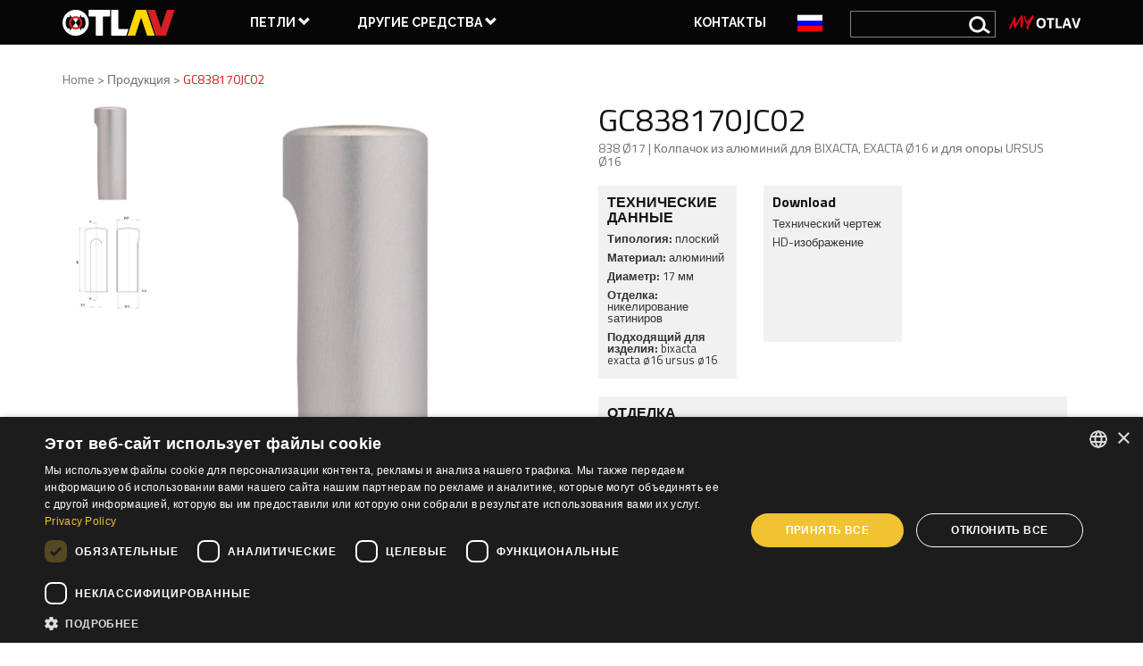

--- FILE ---
content_type: text/html; charset=UTF-8
request_url: https://www.otlav.it/ru/prodotti/ALTRI-PRODOTTI/CAPPUCCI/838170A/838170AJC/GC838170JC02/?
body_size: 8935
content:
<!DOCTYPE html>
<html lang="ru">
<head>

	<!-- meta -->
	<meta charset="UTF-8">
	<meta http-equiv="X-UA-Compatible" content="IE=edge,chrome=1">
	<meta name="robots" content="index, follow">
	<meta name="viewport" content="width=device-width, initial-scale=1">
	<meta name="description" content="">
	<link rel="icon" type="image/png" href="https://www.otlav.it/favicon.ico">

	<!-- jQuery -->
	<script src="https://ajax.googleapis.com/ajax/libs/jquery/1.12.4/jquery.min.js"></script>

	<!-- bootstrap cdn -->
	<link rel="stylesheet" href="https://maxcdn.bootstrapcdn.com/bootstrap/3.3.6/css/bootstrap.min.css" integrity="sha384-1q8mTJOASx8j1Au+a5WDVnPi2lkFfwwEAa8hDDdjZlpLegxhjVME1fgjWPGmkzs7" crossorigin="anonymous">
	<link rel="stylesheet" href="https://maxcdn.bootstrapcdn.com/bootstrap/3.3.6/css/bootstrap-theme.min.css" integrity="sha384-fLW2N01lMqjakBkx3l/M9EahuwpSfeNvV63J5ezn3uZzapT0u7EYsXMjQV+0En5r" crossorigin="anonymous">
	<script src="https://maxcdn.bootstrapcdn.com/bootstrap/3.3.6/js/bootstrap.min.js" integrity="sha384-0mSbJDEHialfmuBBQP6A4Qrprq5OVfW37PRR3j5ELqxss1yVqOtnepnHVP9aJ7xS" crossorigin="anonymous"></script>

	<!-- jQuery validate -->
	<script src="https://cdnjs.cloudflare.com/ajax/libs/jquery-validate/1.16.0/jquery.validate.js" crossorigin="anonymous"></script>
	<script src="https://cdnjs.cloudflare.com/ajax/libs/jquery-validate/1.16.0/additional-methods.js" crossorigin="anonymous"></script>

	<!-- recaptcha -->
	<script src='https://www.google.com/recaptcha/api.js'></script>

	<!-- css -->
	<link rel="stylesheet" type="text/css" href="https://www.otlav.it/css/main.css?v=3">
	<link rel="stylesheet" href="https://www.otlav.it/font-awesome/css/font-awesome.min.css">
	<link rel="stylesheet" href="https://www.otlav.it/css/set1.css?v=3">
	<link rel="stylesheet" type="text/css" media="print" href="https://www.otlav.it/css/print.css?v=3">

	
<style>
body {
  background-color: #fff;
}
</style>


	<title>Продукция | Otlav</title>

	<style>
	@media all and (-ms-high-contrast:none) {
	    header li .family-ul {
			width: auto !important;
		}  /* IE10 */
     	*::-ms-backdrop, header li .family-ul {
		width: auto !important;
		}
	}
	</style>

</head>
<body>

<!-- Google Tag Manager (noscript) -->

  <noscript
    ><iframe
      src="https://www.googletagmanager.com/ns.html?id=GTM-N87PBSMT"
      height="0"
      width="0"
      style="display: none; visibility: hidden"></iframe
  ></noscript>

  <!-- End Google Tag Manager (noscript) -->

<header>

	<div class="desktop-menu">
	<div class="container">

		<div class="col-md-2">
			<a href="https://www.otlav.it/ru" title="Go to homepage">
				<img src="https://www.otlav.it/images/logo.svg" style="height: 30px" alt="Otlav">
			</a>
		</div>
		<div class="col-md-4" style="position: initial;">
			<ul class="categories-ul">
											<li>
					<a class="nav-voices " title="ПЕТЛИ">ПЕТЛИ
						<span class="glyphicon glyphicon-chevron-down"></span>
						<!-- <i class="fa fa-times menu-close-icon" aria-hidden="true"></i> -->
					</a>
					<ul class="family-ul">
						<li>
						<div class="families-wrapper">
																																		<a  href="https://www.otlav.it/ru/prodotti/ПЕТЛИ/СКРЫТАЯ-ПЕТЛЯ" title="СКРЫТАЯ ПЕТЛЯ" style="width:66px;height: 160px;">
																		<img src="https://www.otlav.it/assets/categorieprincipali/ba/ee/1470/3bbb4139/baee14703bbb4139f7573807091835d5.svg" alt="СКРЫТАЯ ПЕТЛЯ" class="svg" style="width:60px;">
																		<h3>СКРЫТАЯ ПЕТЛЯ</h3>
								</a>
																																																						<a  href="https://www.otlav.it/ru/prodotti/ПЕТЛИ/РЕГУЛИРУЕМЫЙ" title="РЕГУЛИРУЕМЫЙ" style="width:66px;height: 160px;">
																		<img src="https://www.otlav.it/assets/categorieprincipali/1f/86/b9b6/cc2fca29/1f86b9b6cc2fca298f6d67b6d5b9a18f.svg" alt="РЕГУЛИРУЕМЫЙ" class="svg" style="width:60px;">
																		<h3>РЕГУЛИРУЕМЫЙ</h3>
								</a>
																												<a  href="https://www.otlav.it/ru/prodotti/ПЕТЛИ/2-ЧАСТЕЙ" title="2 ЧАСТЕЙ" style="width:66px;height: 160px;">
																		<img src="https://www.otlav.it/assets/categorieprincipali/00/7d/eb5d/c5b9136a/007deb5dc5b9136acee91a75f79eeac0.svg" alt="2 ЧАСТЕЙ" class="svg" style="width:60px;">
																		<h3>2 ЧАСТЕЙ</h3>
								</a>
																																									<a  href="https://www.otlav.it/ru/prodotti/ПЕТЛИ/3-ЧАСТЕЙ" title="3 ЧАСТЕЙ" style="width:66px;height: 160px;">
																		<img src="https://www.otlav.it/assets/categorieprincipali/42/8a/3528/ebb6f367/428a3528ebb6f367e5a9b6d355c857a3.svg" alt="3 ЧАСТЕЙ" class="svg" style="width:60px;">
																		<h3>3 ЧАСТЕЙ</h3>
								</a>
																																									<a  href="https://www.otlav.it/ru/prodotti/ПЕТЛИ/ПРОФИЛИ-СИСТЕМЫ-ЕВРОПАЗ" title="ПРОФИЛИ СИСТЕМЫ ЕВРОПАЗ" style="width:66px;height: 160px;">
																		<img src="https://www.otlav.it/assets/categorieprincipali/27/4f/c1f9/a1beced3/274fc1f9a1beced377416d540539376f.svg" alt="ПРОФИЛИ СИСТЕМЫ ЕВРОПАЗ" class="svg" style="width:60px;">
																		<h3>ПРОФИЛИ СИСТЕМЫ ЕВРОПАЗ</h3>
								</a>
																																									<a  href="https://www.otlav.it/ru/prodotti/ПЕТЛИ/КАРТОЧНЫЕ-ПЕТЛИ" title="КАРТОЧНЫЕ ПЕТЛИ" style="width:66px;height: 160px;">
																		<img src="https://www.otlav.it/assets/categorieprincipali/70/98/58ac/a76177b5/709858aca76177b5e81542f4d6b9f347.svg" alt="КАРТОЧНЫЕ ПЕТЛИ" class="svg" style="width:60px;">
																		<h3>КАРТОЧНЫЕ ПЕТЛИ</h3>
								</a>
																												<a  href="https://www.otlav.it/ru/prodotti/ПЕТЛИ/ОСЕВАЯ-ПЕТЛЯ" title="ОСЕВАЯ ПЕТЛЯ" style="width:66px;height: 160px;">
																		<img src="https://www.otlav.it/assets/categorieprincipali/19/1a/a360/89c0c279/191aa36089c0c2793ac6b08fb55410b4.svg" alt="ОСЕВАЯ ПЕТЛЯ" class="svg" style="width:60px;">
																		<h3>ОСЕВАЯ ПЕТЛЯ</h3>
								</a>
													
						</div>
						</li>
					</ul>
				</li>
											<li>
					<a class="nav-voices " title="ДРУГИЕ СРЕДСТВА">ДРУГИЕ СРЕДСТВА
						<span class="glyphicon glyphicon-chevron-down"></span>
						<!-- <i class="fa fa-times menu-close-icon" aria-hidden="true"></i> -->
					</a>
					<ul class="family-ul">
						<li>
						<div class="families-wrapper">
																					<a  href="https://www.otlav.it/ru/prodotti/ДРУГИЕ-СРЕДСТВА/АКСЕССУАРЫ" title="АКСЕССУАРЫ" style="width:66px;height: 160px;">
																		<img src="https://www.otlav.it/assets/categorieprincipali/1b/6d/af40/f0c18a6c/1b6daf40f0c18a6cd07460adab1013bd.svg" alt="АКСЕССУАРЫ" class="svg" style="width:60px;">
																		<h3>АКСЕССУАРЫ</h3>
								</a>
																																									<a  href="https://www.otlav.it/ru/prodotti/ДРУГИЕ-СРЕДСТВА/SALVADITA" title="SALVADITA" style="width:66px;height: 160px;">
																		<img src="https://www.otlav.it/assets/categorieprincipali/2d/9d/7c77/cd4e79b9/2d9d7c77cd4e79b990977f163f748544.svg" alt="SALVADITA" class="svg" style="width:60px;">
																		<h3>SALVADITA</h3>
								</a>
																												<a  href="https://www.otlav.it/ru/prodotti/ДРУГИЕ-СРЕДСТВА/НАВЕСКИ" title="НАВЕСКИ" style="width:66px;height: 160px;">
																		<img src="https://www.otlav.it/assets/categorieprincipali/89/09/b531/aab951f8/8909b531aab951f88431dce91a33a89a.svg" alt="НАВЕСКИ" class="svg" style="width:60px;">
																		<h3>НАВЕСКИ</h3>
								</a>
																																																						<a  href="https://www.otlav.it/ru/prodotti/ДРУГИЕ-СРЕДСТВА/КОЛПАЧКИ" title="КОЛПАЧКИ" style="width:66px;height: 160px;">
																		<img src="https://www.otlav.it/assets/categorieprincipali/5f/8d/b037/6eff4e33/5f8db0376eff4e33b096950777253684.svg" alt="КОЛПАЧКИ" class="svg" style="width:60px;">
																		<h3>КОЛПАЧКИ</h3>
								</a>
																																									<a  href="https://www.otlav.it/ru/prodotti/ДРУГИЕ-СРЕДСТВА/ИНСТРУМЕНТЫ" title="ИНСТРУМЕНТЫ" style="width:66px;height: 160px;">
																		<img src="https://www.otlav.it/assets/categorieprincipali/0d/25/4fd5/ae901385/0d254fd5ae90138545ef115aa5ce2a9a.svg" alt="ИНСТРУМЕНТЫ" class="svg" style="width:60px;">
																		<h3>ИНСТРУМЕНТЫ</h3>
								</a>
																																									<a  href="https://www.otlav.it/ru/prodotti/ДРУГИЕ-СРЕДСТВА/ЗАДВИЖКИ" title="ЗАДВИЖКИ" style="width:66px;height: 160px;">
																		<img src="https://www.otlav.it/assets/categorieprincipali/e9/ef/8daa/d7d92d0c/e9ef8daad7d92d0cd88cbf0d2a621c28.svg" alt="ЗАДВИЖКИ" class="svg" style="width:60px;">
																		<h3>ЗАДВИЖКИ</h3>
								</a>
																																							
						</div>
						</li>
					</ul>
				</li>
			
			</ul>
		</div>
		<div class="col-md-6">
			<ul class="right-ul">
				<li>
					<center>
					<a  class="nav-voices" href="https://www.otlav.it/ru/contacts" title="КОНТАКТЫ">КОНТАКТЫ</a>
					</center>
				</li>
				<li>
          <a href="" class="dropdown-toggle has-border" data-toggle="dropdown" aria-expanded="true">
            <img src="https://www.otlav.it/assets/lang/RU.png" alt="ITA" class="flag">
          </a>
          <ul class="dropdown-menu lang-wrapper" >
						            <li>
              <a href="https://www.otlav.it/it/prodotti/ALTRI-PRODOTTI/CAPPUCCI/838170A/838170AJC/GC838170JC02/?"><img src="https://www.otlav.it/assets/lang/IT.png" alt="it" class="flag"> IT</a>
            </li>
						            <li>
              <a href="https://www.otlav.it/en/prodotti/ALTRI-PRODOTTI/CAPPUCCI/838170A/838170AJC/GC838170JC02/?"><img src="https://www.otlav.it/assets/lang/EN.png" alt="en" class="flag"> EN</a>
            </li>
						            <li>
              <a href="https://www.otlav.it/fr/prodotti/ALTRI-PRODOTTI/CAPPUCCI/838170A/838170AJC/GC838170JC02/?"><img src="https://www.otlav.it/assets/lang/FR.png" alt="fr" class="flag"> FR</a>
            </li>
						            <li>
              <a href="https://www.otlav.it/de/prodotti/ALTRI-PRODOTTI/CAPPUCCI/838170A/838170AJC/GC838170JC02/?"><img src="https://www.otlav.it/assets/lang/DE.png" alt="de" class="flag"> DE</a>
            </li>
						            <li>
              <a href="https://www.otlav.it/es/prodotti/ALTRI-PRODOTTI/CAPPUCCI/838170A/838170AJC/GC838170JC02/?"><img src="https://www.otlav.it/assets/lang/ES.png" alt="es" class="flag"> ES</a>
            </li>
						            <li>
              <a href="https://www.otlav.it/pl/prodotti/ALTRI-PRODOTTI/CAPPUCCI/838170A/838170AJC/GC838170JC02/?"><img src="https://www.otlav.it/assets/lang/PL.png" alt="pl" class="flag"> PL</a>
            </li>
						            <li>
              <a href="https://www.otlav.it/ru/prodotti/ALTRI-PRODOTTI/CAPPUCCI/838170A/838170AJC/GC838170JC02/?"><img src="https://www.otlav.it/assets/lang/RU.png" alt="ru" class="flag"> RU</a>
            </li>
						
          </ul>
        </li>
        <li>
          <form action="https://www.otlav.it/ru/search" method="GET" class="search_form">
						
						<input class="search_input" type="text" name="search" pattern=".{3,}"   required title="minimo 3 caratteri">
						
						<button type="submit" class="btn">
							<img src="https://www.otlav.it/images/lens.svg" />
						</button>
					</form>
        </li>
        <li style="padding: 0;">
                    <a href="https://www.otlav.it/ru/login" title="My Otlav" class="fancybox fancybox.iframe" style="width:80px;">
          						<img src="https://www.otlav.it/images/myotlav.svg" alt="My Otlav"   style="padding-bottom: 3px;width:80px;"><!-- width="160%"-->
					</a>
        </li>
			</ul>
		</div>
	</div>
	</div> <!-- ./desktop -->

	<div class="mobile-menu">
		<div class="container">
			<div class="col-xs-2">
				<div class="toast" onclick="iconbars(this)">
				<span class="one-bar first"></span>
				<span class="one-bar second"></span>
				</div>
			</div>
			<div class="col-xs-8">
			<a href="https://www.otlav.it/ru" title="Go to homepage" class="trigger">
				<img src="https://www.otlav.it/images/logo.svg" alt="Otlav">
			</a>
			</div>
			<div class="col-xs-2 lang-opener" style="padding-left: 15px;">
				<span>
					<img src="https://www.otlav.it/assets/lang/RU.png" alt="RU" class="flag">
				</span>
			</div>
		</div>


		<div class="nav-lang">
			<ul class="mobile-ul">
								<li>
					<a href="https://www.otlav.it/it"><img src="https://www.otlav.it/assets/lang/IT.png" alt="it" class="flag"> IT</a>
				</li>
								<li>
					<a href="https://www.otlav.it/en"><img src="https://www.otlav.it/assets/lang/EN.png" alt="en" class="flag"> EN</a>
				</li>
								<li>
					<a href="https://www.otlav.it/fr"><img src="https://www.otlav.it/assets/lang/FR.png" alt="fr" class="flag"> FR</a>
				</li>
								<li>
					<a href="https://www.otlav.it/de"><img src="https://www.otlav.it/assets/lang/DE.png" alt="de" class="flag"> DE</a>
				</li>
								<li>
					<a href="https://www.otlav.it/es"><img src="https://www.otlav.it/assets/lang/ES.png" alt="es" class="flag"> ES</a>
				</li>
								<li>
					<a href="https://www.otlav.it/pl"><img src="https://www.otlav.it/assets/lang/PL.png" alt="pl" class="flag"> PL</a>
				</li>
								<li>
					<a href="https://www.otlav.it/ru"><img src="https://www.otlav.it/assets/lang/RU.png" alt="ru" class="flag"> RU</a>
				</li>
				
			</ul>
		</div>

		<nav>
			<div class="container">
			<ul class="mobile-ul">
				<li>
					<form action="https://www.otlav.it/ru/search" method="GET" class="search_form_mobile">
						
						<input class="search_input_mobile" type="text" name="search" pattern=".{3,}"   required title="minimo 3 caratteri">
						
						<button type="submit" class="btn">
							<img src="https://www.otlav.it/images/lens.svg" />
						</button>
					</form>
        </li>
        				<li>
					<a class="" title="ПЕТЛИ">ПЕТЛИ</a>
					<ul class="family-ul-mobile">
												<li>
													</li>
												<li>
															<a  href="https://www.otlav.it/ru/prodotti/ПЕТЛИ/СКРЫТАЯ-ПЕТЛЯ" title="СКРЫТАЯ ПЕТЛЯ">
									<h3>СКРЫТАЯ ПЕТЛЯ</h3>
								</a>
													</li>
												<li>
													</li>
												<li>
													</li>
												<li>
															<a  href="https://www.otlav.it/ru/prodotti/ПЕТЛИ/РЕГУЛИРУЕМЫЙ" title="РЕГУЛИРУЕМЫЙ">
									<h3>РЕГУЛИРУЕМЫЙ</h3>
								</a>
													</li>
												<li>
															<a  href="https://www.otlav.it/ru/prodotti/ПЕТЛИ/2-ЧАСТЕЙ" title="2 ЧАСТЕЙ">
									<h3>2 ЧАСТЕЙ</h3>
								</a>
													</li>
												<li>
													</li>
												<li>
															<a  href="https://www.otlav.it/ru/prodotti/ПЕТЛИ/3-ЧАСТЕЙ" title="3 ЧАСТЕЙ">
									<h3>3 ЧАСТЕЙ</h3>
								</a>
													</li>
												<li>
													</li>
												<li>
															<a  href="https://www.otlav.it/ru/prodotti/ПЕТЛИ/ПРОФИЛИ-СИСТЕМЫ-ЕВРОПАЗ" title="ПРОФИЛИ СИСТЕМЫ ЕВРОПАЗ">
									<h3>ПРОФИЛИ СИСТЕМЫ ЕВРОПАЗ</h3>
								</a>
													</li>
												<li>
													</li>
												<li>
															<a  href="https://www.otlav.it/ru/prodotti/ПЕТЛИ/КАРТОЧНЫЕ-ПЕТЛИ" title="КАРТОЧНЫЕ ПЕТЛИ">
									<h3>КАРТОЧНЫЕ ПЕТЛИ</h3>
								</a>
													</li>
												<li>
															<a  href="https://www.otlav.it/ru/prodotti/ПЕТЛИ/ОСЕВАЯ-ПЕТЛЯ" title="ОСЕВАЯ ПЕТЛЯ">
									<h3>ОСЕВАЯ ПЕТЛЯ</h3>
								</a>
													</li>
						
					</ul>
				</li>
								<li>
					<a class="" title="ДРУГИЕ СРЕДСТВА">ДРУГИЕ СРЕДСТВА</a>
					<ul class="family-ul-mobile">
												<li>
															<a  href="https://www.otlav.it/ru/prodotti/ДРУГИЕ-СРЕДСТВА/АКСЕССУАРЫ" title="АКСЕССУАРЫ">
									<h3>АКСЕССУАРЫ</h3>
								</a>
													</li>
												<li>
													</li>
												<li>
															<a  href="https://www.otlav.it/ru/prodotti/ДРУГИЕ-СРЕДСТВА/SALVADITA" title="SALVADITA">
									<h3>SALVADITA</h3>
								</a>
													</li>
												<li>
															<a  href="https://www.otlav.it/ru/prodotti/ДРУГИЕ-СРЕДСТВА/НАВЕСКИ" title="НАВЕСКИ">
									<h3>НАВЕСКИ</h3>
								</a>
													</li>
												<li>
													</li>
												<li>
													</li>
												<li>
															<a  href="https://www.otlav.it/ru/prodotti/ДРУГИЕ-СРЕДСТВА/КОЛПАЧКИ" title="КОЛПАЧКИ">
									<h3>КОЛПАЧКИ</h3>
								</a>
													</li>
												<li>
													</li>
												<li>
															<a  href="https://www.otlav.it/ru/prodotti/ДРУГИЕ-СРЕДСТВА/ИНСТРУМЕНТЫ" title="ИНСТРУМЕНТЫ">
									<h3>ИНСТРУМЕНТЫ</h3>
								</a>
													</li>
												<li>
													</li>
												<li>
															<a  href="https://www.otlav.it/ru/prodotti/ДРУГИЕ-СРЕДСТВА/ЗАДВИЖКИ" title="ЗАДВИЖКИ">
									<h3>ЗАДВИЖКИ</h3>
								</a>
													</li>
												<li>
													</li>
												<li>
													</li>
						
					</ul>
				</li>
				
				<li>
					<a href="https://www.otlav.it/ru/azienda" title="Kомпания">Kомпания</a>
				</li>
				<li>
					<a href="https://www.otlav.it/ru/news" title="Новости">Новости</a>
				</li>
				<li>
					<a href="https://www.otlav.it/ru/contacts" title="КОНТАКТЫ">КОНТАКТЫ</a>
				</li>
								<li>
					<a href="https://www.otlav.it/ru/download" title="Скачать">Скачать</a>
				</li>
				<!--<li>
					<a href="https://www.otlav.it/ru/legal" title="Privacy">privacy</a>
				</li>-->
				<li>
										<!-- wih fancybox
                	<a href="https://www.otlav.it/ru/login" title="My Otlav" class="fancybox fancybox.iframe">
                	-->
                	<a href="https://www.otlav.it/ru/login" title="My Otlav" target="_blank">
                							<img src="https://www.otlav.it/images/myotlav.svg" alt="My Otlav" width="160%">
					</a>
				</li>
			</ul>
			</div>
		</nav>

	</div> <!-- ./mobile -->

</header>



<div class="container">
  <br>
  <div class="col-md-12 bread">
   Home &gt; Продукция &gt; <span class="active-crumb">GC838170JC02</span>
  </div>

  <div class="col-md-6">
    <div class="item" style="overflow: hidden;">
        <div class="clearfix">
            <ul id="image-gallery" class="gallery list-unstyled cS-hidden">
                                <li data-thumb="https://www.otlav.it/media/imgresize.php?src=https://www.otlav.it/assets/products/GC838170JC02_1.jpg&w=430&h=500" style="text-align:center;">
                  <a href="https://www.otlav.it/assets/products/GC838170JC02_1.jpg" class="fancybox" rel="galleryprod">
                    <img src="https://www.otlav.it/media/imgresize.php?src=https://www.otlav.it/assets/products/GC838170JC02_1.jpg&w=430&h=500" style="width:100%;" />
                  </a>
                </li>
                                <li data-thumb="https://www.otlav.it/media/imgresize.php?src=https://www.otlav.it/assets/disegni/838170A.jpg&w=430&h=500" style="text-align:center;">
                  <a href="https://www.otlav.it/assets/disegni/838170A.jpg" class="fancybox" rel="galleryprod">
                    <img src="https://www.otlav.it/media/imgresize.php?src=https://www.otlav.it/assets/disegni/838170A.jpg&w=430&h=500" style="width:100%;" />
                  </a>
                </li>
                
                            </ul>

            <a class="zoom-trigger" style="pointer-events: none;">
              <img src="https://www.otlav.it/images/zoom.png" class="zoom">
            </a>

        </div>
    </div>
    <div class="clear"></div>
  </div>
  <div class="col-md-6">
    <div class="col-md-12 title-desc">
      <h1>GC838170JC02</h1>
      <h2>838 Ø17 | Колпачок из алюминий для  BIXACTA, EXACTA Ø16 и для опоры URSUS Ø16</h2>
    </div>

    
    <div class="col-md-4">
      <div class="box">
        <h3>ТЕХНИЧЕСКИЕ ДАННЫЕ</h3>
        <ul>
                              <li>
            <b>Типология:</b>
                          плоский
            
          </li>
                                        <li>
            <b>Материал:</b>
                          алюминий
            
          </li>
                                        <li>
            <b>Диаметр:</b>
                          17 мм
            
          </li>
                                        <li>
            <b>Отделка:</b>
                          никелирование sатиниров
            
          </li>
                                        <li>
            <b>Подходящий для изделия:</b>
                          bixacta
                          exacta ø16
                          ursus ø16
            
          </li>
                    
        </ul>
      </div>
    </div>
    <div class="col-md-4">
      <div class="box">
        <h3>Download</h3>
        <ul>
          
          <li>
            <a href="https://www.otlav.it/assets/disegni/838170A.pdf" title="Технический чертеж" target="_blank">Технический чертеж
            </a>
          </li>
          <li>
            <a href="https://www.otlav.it/assets/products/GC838170JC02_1.jpg" title="HD-изображение" target="_blank">HD-изображение
            </a>
          </li>
        </ul>
      </div>
    </div>
                                                          
        <div class="clear"></div>
    <div class="col-md-12" style="margin-top: 20px;">
            <div class="finiture">
        <h3>ОТДЕЛКА</h3>
                      <div class="col-md-2">
                            <a class="color-texture"><img src="https://www.otlav.it/media/imgresize.php?src=https://www.otlav.it/assets/finiture/Никелирование_Sатиниров.jpg&w=50&h=50" title="�" width="100%"/></a>
                          <p>
            Никелирование Sатиниров
            </p>
            </div>
          
          <div class="clear"></div>
      </div>
          </div>
  </div>
  <div class="clear"></div>

  <div class="col-md-12" style="margin-bottom: 30px;">
    <div class="product-table">

      <table class="table">
        <thead>
          <th></th>
          <th>Код - описание</th>
          <th width="80">вес</th>
          <th>упаковка</th>
          <th>цена каждого</th>
          <th>итого</th>
          <th>♥</th>
        </thead>
        <tbody>
          <tr id="prodotto_part_color_1">
            <td>
              <span class="prodotto_part_1_immagine">
                            <img src="https://www.otlav.it/media/imgresize.php?src=https://www.otlav.it/assets/products/GC838170JC02_1.jpg&w=100&h=100" title="GC838170JC02" width="70px"/>
                            </span>
            </td>
            <td style="max-width: 120px;">
              <p class="prodotto_part_1_descrizione_lunga text-center">838 Ø17 | Колпачок из алюминий для  BIXACTA, EXACTA Ø16 и для опоры URSUS Ø16</p>
              <h4 class="prodotto_part_1_codice text-center">GC838170JC02</h4>
              <input type="hidden" name="prodotto_part_1" class="prodotto_part_codice prodotto_part_1" value="GC838170JC02" />
              <input type="hidden" name="prodotto_part_1_prezzo" class="prodotto_part_prezzo prodotto_part_1_prezzo_val" value="1.832" />
            </td>
            <td style="max-width: 30px;">
                <span class="prodotto_part_1_toller">3,32 gr</span>
              </td>
            <td style="max-width: 200px;">
              <span class="prodotto_part_1_quantita">
              400 ШТ. (4X100&nbsp; Ящик х шт. каж.)
              </span>
            </td>
            <td style="text-align: center;">
                            <p><span class="prodotto_part_1_prezzo">1,832</span> €  </p>
                          </td>
            <td rowspan="" class="rowspan">
                            <center><p><span class="prezzo_tot">1,832</span> €  </p></center>
                          </td>
            <td rowspan="" class="rowspan"  style="max-width: 110px;" >
              <center>
                              <a href="https://www.otlav.it/ru/login" class="fancybox fancybox.iframe" style="color: inherit;text-decoration: underline;">Логин</a> для добавления товара в избранное
                            </center>
            </td>
          </tr>
        </tbody>
      </table>

        <div class="produtct-mobile">
          <div class="col-md-12">
            <h4 class="prodotto_part_1_codice">GC838170JC02</h4>
            <p class="prodotto_part_1_descrizione_lunga">838 Ø17 | Колпачок из алюминий для  BIXACTA, EXACTA Ø16 и для опоры URSUS Ø16</p>
          </div>
          <div class="col-md-12">
            <span class="prodotto_part_1_immagine">
                            <img src="https://www.otlav.it/media/imgresize.php?src=https://www.otlav.it/assets/products/GC838170JC02_1.jpg&w=100&h=100" title="GC838170JC02" width="100%"/>
                          </span>
          </div>
          <div class="col-md-12">
            <p><span class="prodotto_part_1_prezzo">1,832</span> €  </p>
          </div>
        </div>

      <div class="produtct-mobile">
        <div class="col-md-12">
          <center><b>итого</b></center>
          <center><b><span class="prezzo_tot">1,832</span> €  </b></center>
        </div>
        <div class="col-md-12">
                    <a href="https://www.otlav.it/ru/login" class="fancybox fancybox.iframe" style="color: inherit;text-decoration: underline;">Логин</a> для добавления товара в избранное
                  </div>
      </div>

    </div>
  </div>
  <div class="clear"></div>

    <div class="col-md-12">
    <div class="col-md-1">
      <b>Изделия, которые используют этот компонент</b>    </div>
    <div class="col-md-10">
              <div class="col-md-3">
          <div class="card">
                        <img src="https://www.otlav.it/media/imgresize.php?src=https://www.otlav.it/assets/products/838170AJC_1.jpg&w=200&h=200" title="838170AJC" height="120" />
                        <div style="height:125px;padding-top: 10px">
              <h5>838 Ø17</h5>
              <p>Колпачок из алюминий для  BIXACTA и EXACTA Ø16</p>
            </div>
            <a class="general-button" href="https://www.otlav.it/ru/prodotti/ДРУГИЕ-СРЕДСТВА/АКСЕССУАРЫ/838170A?MICROFAMIGLIA=838170AJC" title="смотреть">смотреть</a>
          </div>
        </div>
              <div class="col-md-3">
          <div class="card">
                        <img src="https://www.otlav.it/media/imgresize.php?src=https://www.otlav.it/assets/products/838170BJC_1.jpg&w=200&h=200" title="838170BJC" height="120" />
                        <div style="height:125px;padding-top: 10px">
              <h5>838 Ø17</h5>
              <p>Колпачок из алюминий для URSUS Ø16</p>
            </div>
            <a class="general-button" href="https://www.otlav.it/ru/prodotti/ДРУГИЕ-СРЕДСТВА/АКСЕССУАРЫ/838170B?MICROFAMIGLIA=838170BJC" title="смотреть">смотреть</a>
          </div>
        </div>
      
    </div>
  </div>
  
  
</div>



<footer>
<div class="footer-desktop">
	<div class="container">
		<div class="col-md-2 block-one">
			<a href="https://www.otlav.it/ru/azienda" title="Kомпания">Kомпания</a><br>
			<a href="https://www.otlav.it/ru/news" title="Новости">Новости</a><br>
			<a href="https://www.otlav.it/ru/download" title="Скачать">Скачать</a><br>
			<a href="https://www.otlav.it/ru/legal" title="Privacy">Privacy</a><br>
						        	<a href="https://www.otlav.it/ru/login" title="My Otlav" class="fancybox fancybox.iframe">
        					<img src="https://www.otlav.it/images/myotlav.svg" alt="My Otlav" width="160%">
			</a>
		</div>
		<div class="col-md-3 block-two">
			<h4>otlav s.p.a</h4>
			<span class="location">
			Via Angelo Padovan 2, 31025 Santa Lucia di Piave (TV) - Italy<br>
			tel. +39 0438 4611 - <a href="mailto:info@otlav.it" title="Contact">info@otlav.it</a><br>
			P.Iva 01171050261 | <a href="https://www.otlav.it/ru/legal" title="Privacy policy">Privacy</a> | <a href="https://www.otlav.it/assets/INFO_Whistleblowing.pdf" target="_blank" title="Whistleblowing">Whistleblowing</a>  | <a target="_blank" href="https://www.otlav.it/assets/download/CGDV.pdf" title="Общие условия продажи компании">Общие условия продажи компании</a>
			</span>
			<div class="social-wrapper">
				<a href="https://it-it.facebook.com/otlav" title="Facebook" target="_blank">
					<i class="fa fa-lg fa-facebook" aria-hidden="true"></i>
				</a>
				<a href="https://twitter.com/Otlav_spa" title="Twitter" target="_blank">
					<i class="fa fa-lg fa-twitter" aria-hidden="true"></i>
				</a>
				<a href="https://it.linkedin.com/company/otlav-spa" title="Linkedin" target="_blank">
					<i class="fa fa-lg fa-linkedin" aria-hidden="true"></i>
				</a>
				<a href="https://www.instagram.com/otlav_hinges/" title="Instagram" target="_blank">
					<i class="fa fa-lg fa-instagram" aria-hidden="true"></i>
				</a>
				<a href="https://www.youtube.com/user/otlavspa" title="Youtube" target="_blank">
					<i class="fa fa-lg fa-youtube" aria-hidden="true"></i>
				</a>
			</div>
		</div>
		<div class="col-md-3 block-three">
			<h4>Новости</h4>
			<div class="news-mini-wrapper">
							<a href="https://www.otlav.it/ru/news/IN343-BRAND-NEW/153" title="leggi">
				<div>
					<div class="col-md-4">
						<img src="https://www.otlav.it/assets/news/25/51/2d81/b799b744/25512d81b799b744765266d018b5d01f.jpg" alt="#" width="65px">
					</div>
					<div class="col-md-8">
						<time datetime="2017-01-22">31/09/2025</time>
						<h5>IN343 BRAND NEW</h5>
					</div>
				</div>
				</a>

							<a href="https://www.otlav.it/ru/news/GOBI-MARCH/145" title="leggi">
				<div>
					<div class="col-md-4">
						<img src="https://www.otlav.it/assets/news/cb/05/3e26/ceca60a3/cb053e26ceca60a387341550855d9db2.jpg" alt="#" width="65px">
					</div>
					<div class="col-md-8">
						<time datetime="2017-01-22">30/06/2025</time>
						<h5>GOBI MARCH</h5>
					</div>
				</div>
				</a>

							<a href="https://www.otlav.it/ru/news/TRIXACTA/114" title="leggi">
				<div>
					<div class="col-md-4">
						<img src="https://www.otlav.it/assets/news/29/b4/f46a/7be16937/29b4f46a7be16937a06a52889c5db6c9.jpg" alt="#" width="65px">
					</div>
					<div class="col-md-8">
						<time datetime="2017-01-22">15/09/2020</time>
						<h5>TRIXACTA</h5>
					</div>
				</div>
				</a>

			
			</div>
			<a href="https://www.otlav.it/ru/news" title="All articles">перейти в архив новостей -></a>
		</div>
		<div class="col-md-2 block-three">
			<div class="row">
				<div class="col-xs-6">
					<a href="https://www.otlav.it/ru/por-2021" title="Por Regione veneto">
						<img src="https://www.otlav.it/images/por-logo.jpg" alt="Por Regione veneto" class="img-responsive" style="margin-top: 30px;">
					</a>
				</div>
				<div class="col-xs-6 mt20">
					<div class="row" style="font-size: 11px; margin-top: 35px;">
						<a href="https://www.otlav.it/ru/por-2021" title="Por Regione veneto">Progetto finanziato con il POR FESR 2014 - 2020<br>Regione Veneto</a>
					</div>
				</div>
			</div>
		</div>
		<div class="col-md-2 block-four">
			<h4>Otlav группа s.p.a</h4>
			<a href="https://www.myrtus.it/" title="Myrtus" target="_blank">
				<img src="https://www.otlav.it/images/myrtus.png" alt="Myrtus" width="65px">
			</a>
			<a href="http://www.samarcu.ro/" title="Samarcu" target="_blank">
				<img src="https://www.otlav.it/images/samarcu.png" alt="Samarcu" width="65px">
			</a>
			<br><br><br>
			<a href="https://www.olojin.it" title="Olojin" target="_blank" style="font-size: 10px;color: #d4d4d4 !important;">
				Site created by &nbsp;&nbsp;<img src="https://www.otlav.it/images/olojin.png" alt="Olojin" height="20px">
			</a>
		</div>
	</div>
</div> <!-- ./desktop -->
<div class="footer-mobile">
	<ul class="mobile-ul">

		<li style="padding:0px;background-color: #f1f1f1;">
			<div class="container">
			<div class="news-mini-wrapper">
							<a href="https://www.otlav.it/ru/news/IN343-BRAND-NEW/153" title="leggi">
				<div>
					<div class="col-xs-2">
						<img src="https://www.otlav.it/assets/news/25/51/2d81/b799b744/25512d81b799b744765266d018b5d01f.jpg" alt="#" width="100px">
					</div>
					<div class="col-xs-10">
						<time datetime="2017-01-22">2025-09-31</time>
						<h5>IN343 BRAND NEW</h5>
					</div>
				</div>
				</a>

							<a href="https://www.otlav.it/ru/news/GOBI-MARCH/145" title="leggi">
				<div>
					<div class="col-xs-2">
						<img src="https://www.otlav.it/assets/news/cb/05/3e26/ceca60a3/cb053e26ceca60a387341550855d9db2.jpg" alt="#" width="100px">
					</div>
					<div class="col-xs-10">
						<time datetime="2017-01-22">2025-06-30</time>
						<h5>GOBI MARCH</h5>
					</div>
				</div>
				</a>

							<a href="https://www.otlav.it/ru/news/TRIXACTA/114" title="leggi">
				<div>
					<div class="col-xs-2">
						<img src="https://www.otlav.it/assets/news/29/b4/f46a/7be16937/29b4f46a7be16937a06a52889c5db6c9.jpg" alt="#" width="100px">
					</div>
					<div class="col-xs-10">
						<time datetime="2017-01-22">2020-09-15</time>
						<h5>TRIXACTA</h5>
					</div>
				</div>
				</a>

			
			</div>
			</div>
		</li>

		<li>
			<br>
			<br>
			<strong>OTLAV S.P.A</strong><br><br>
			<span class="location">
				Via Angelo Padovan 2, 31025<br>Santa Lucia di Piave (TV) - Italy<br>
				tel. +39 0438 4611<br> <a href="mailto:info@otlav.it" title="Contact">info@otlav.it</a><br>
				P.Iva 01171050261 <br><a href="https://www.otlav.it/ru/legal" title="Privacy policy">Privacy</a> | <a href="https://www.otlav.it/ru/azienda" title="Company info">Company info</a>
			</span>
		</li>

		<li>
			<br>
			<br>
			<a href="https://www.otlav.it/ru/por-2021" title="Por Regione veneto">
				<img src="https://www.otlav.it/images/por-logo.jpg" alt="Por Regione veneto" style="width: 100px;">
			</a>
			<br>
			<a href="https://www.otlav.it/ru/por-2021" title="Por Regione veneto">
				Progetto finanziato<br>con il POR FESR 2014 - 2020<br>Regione Veneto
			</a>
		</li>

		<li>
			<br>
			<strong>Otlav группа S.P.A</strong><br><br>
			<a href="http://www.myrtus.it/it/" title="Myrtus" target="_blank">
				<img src="https://www.otlav.it/images/myrtus.png" alt="Myrtus">
			</a>&nbsp;&nbsp;&nbsp;&nbsp;
			<a href="http://www.samarcu.ro/" title="Samarcu" target="_blank">
				<img src="https://www.otlav.it/images/samarcu.png" alt="Samarcu">
			</a>
		</li>
		<li>
			<div class="social-wrapper">
				<a href="https://it-it.facebook.com/otlav" title="Facebook" target="_blank">
					<i class="fa fa-lg fa-facebook" aria-hidden="true"></i>
				</a>
				<a href="https://twitter.com/Otlav_spa" title="Twitter" target="_blank">
					<i class="fa fa-lg fa-twitter" aria-hidden="true"></i>
				</a>
				<a href="https://it.linkedin.com/company/otlav-spa" title="Linkedin" target="_blank">
					<i class="fa fa-lg fa-linkedin" aria-hidden="true"></i>
				</a>
				<a href="https://www.instagram.com/otlav_hinges/" title="Instagram" target="_blank">
					<i class="fa fa-lg fa-instagram" aria-hidden="true"></i>
				</a>
				<a href="https://www.youtube.com/user/otlavspa" title="Youtube" target="_blank">
					<i class="fa fa-lg fa-youtube" aria-hidden="true"></i>
				</a>
			</div>
		</li>
		<li>
			<br><br>
			<a href="https://www.olojin.it" title="Olojin" target="_blank" style="font-size: 10px;color: #d4d4d4 !important;">
				Site created by &nbsp;&nbsp;<img src="https://www.otlav.it/images/olojin.png" alt="Olojin" height="20px">
			</a>
		</li>
	</ul>
</div>
</footer>

<!-- custom -->
<script src="https://www.otlav.it/js/menu.js?v=3"></script>
<script src="https://www.otlav.it/js/submit-enter.js?v=3"></script>
<!-- lib -->
<link rel="stylesheet" type="text/css" href="https://www.otlav.it/js/slick/slick/slick.css"/>
<link rel="stylesheet" type="text/css" href="https://www.otlav.it/js/slick/slick/slick-theme.css"/>
<script src="https://www.otlav.it/js/slick/slick/slick.min.js"></script>
<script src="https://www.otlav.it/js/slick-init.min.js"></script>
<!-- fancybox -->
<script type="text/javascript" src="https://www.otlav.it/js/fancybox/js/jquery.mousewheel-3.0.6.pack.js"></script>
<link rel="stylesheet" href="https://www.otlav.it/js/fancybox/css/jquery.fancybox.css?v=2.1.5" type="text/css" media="screen" />
<script type="text/javascript" src="https://www.otlav.it/js/fancybox/js/jquery.fancybox.pack.js?v=2.1.5"></script>
<link rel="stylesheet" href="https://www.otlav.it/js/fancybox/css/jquery.fancybox-buttons.css?v=1.0.5" type="text/css" media="screen" />
<script type="text/javascript" src="https://www.otlav.it/js/fancybox/js/jquery.fancybox-buttons.js?v=1.0.5"></script>
<script type="text/javascript" src="https://www.otlav.it/js/fancybox/js/jquery.fancybox-media.js?v=1.0.6"></script>
<link rel="stylesheet" href="https://www.otlav.it/js/fancybox/css/jquery.fancybox-thumbs.css?v=1.0.7" type="text/css" media="screen" />
<script type="text/javascript" src="https://www.otlav.it/js/fancybox/js/jquery.fancybox-thumbs.js?v=1.0.7"></script>
<!-- cookiechoices -->



<script>
$(document).ready(function() {
$(".fancybox").fancybox({
    maxWidth  : 1170,
    maxHeight : 'auto',
    minHeight : 700,
    fitToView : false,
    width   : '100%',
    height    : '100%',
    autoSize  : false,
    closeClick  : false,
    openEffect  : 'none',
    closeEffect : 'none'
  });
});
</script>

<script>
$(function(){
	var isIE11 = /Trident.*rv[ :]*11\./.test(navigator.userAgent);
	if (isIE11){
		return;
	}
    jQuery('img.svg').each(function(){
        var $img = jQuery(this);
        var imgID = $img.attr('id');
        var imgClass = $img.attr('class');
        var imgURL = $img.attr('src');

        jQuery.get(imgURL, function(data) {
            // Get the SVG tag, ignore the rest
            var $svg = jQuery(data).find('svg');
            // Add replaced image's ID to the new SVG
            if(typeof imgID !== 'undefined') {
                $svg = $svg.attr('id', imgID);
            }
            // Add replaced image's classes to the new SVG
            if(typeof imgClass !== 'undefined') {
                $svg = $svg.attr('class', imgClass+' replaced-svg');
            }
            // Remove any invalid XML tags as per http://validator.w3.org
            $svg = $svg.removeAttr('xmlns:a');
            // Check if the viewport is set, else we gonna set it if we can.
            if(!$svg.attr('viewBox') && $svg.attr('height') && $svg.attr('width')) {
                $svg.attr('viewBox', '0 0 ' + $svg.attr('height') + ' ' + $svg.attr('width'))
            }
            // Replace image with new SVG
            $img.replaceWith($svg);
        }, 'xml');
    });
});
</script>

<script type="text/javascript" charset="UTF-8" src="//cdn.cookie-script.com/s/6b94b95664971bbddb2c4d495b247f59.js"></script>

<!-- Global site tag (gtag.js) - Google Analytics -->
 
 
<!-- <script async src="https://www.googletagmanager.com/gtag/js?id=G-ZPRZ1D74QL"></script>
<script>
  window.dataLayer = window.dataLayer || [];
  function gtag(){dataLayer.push(arguments);}
  gtag('js', new Date());

  gtag('config', 'G-ZPRZ1D74QL');
</script> -->

<!-- Google Tag Manager -->

<script>
  (function (w, d, s, l, i) {
    w[l] = w[l] || [];
    w[l].push({ 'gtm.start': new Date().getTime(), event: 'gtm.js' });
    var f = d.getElementsByTagName(s)[0],
      j = d.createElement(s),
      dl = l != 'dataLayer' ? '&l=' + l : '';
    j.async = true;
    j.src = 'https://www.googletagmanager.com/gtm.js?id=' + i + dl;
    f.parentNode.insertBefore(j, f);
  })(window, document, 'script', 'dataLayer', 'GTM-N87PBSMT');
</script>

<!-- End Google Tag Manager -->




<link type="text/css" rel="stylesheet" href="https://www.otlav.it/js/lightslider-master/src/css/lightslider.css" />
<script src="https://www.otlav.it/js/lightslider-master/src/js/lightslider.js"></script>
<script>
  $(document).ready(function() {
    $('#image-gallery').lightSlider({
        gallery:true,
        item:1,
        thumbItem:9,
        slideMargin: 0,
        speed:600,
        auto:false,
        loop:true,
        vertical:true,
        verticalHeight:2000,
        vThumbWidth: 100,
        enableDrag: false,
        enableTouch:false,
        slideEndAnimation: false,
        controls: false,
        onSliderLoad: function() {
            $('#image-gallery').removeClass('cS-hidden');
        },
        responsive : [
            {
              breakpoint:991,
              settings: {
                  item:1,
                  gallery:false,
                }
            }
        ]
    });

    $(".fancybox").fancybox({
      maxWidth  : '100%',
      maxHeight : '100%',
      fitToView : true,
      width   : '100%',
      height    : '100%',
      autoSize  : false,
      closeClick  : false,
      openEffect  : 'none',
      closeEffect : 'none'
    });
  });
</script>
<script type="text/javascript">
function addFavourite(user) {
  var cod =[];
  $('.prodotto_part_codice').each(function(index, obj)
  {
    cod.push($(this).val());
  });
  var remove = 0;
  if($('.favourite-btn').hasClass('active')) {
    remove = 1;
  }
  $.ajax({
      type: "POST",
      
      data: {tipo: cod, user: user, remove: remove},
      
      success: function(results) {
        if(results == "OK") {
          $('.favourite-btn').toggleClass('active');
        } else {
          alert("Si è verificato un problema.");
          console.log(results);
        }
      },
      error: function(error) {
        alert("Si è verificato un problema.");
        console.log(error);
      }
  });
}
function progressChange(obj, element, action) {
  $('.btn-ajax').removeClass('ajax-active');
  $(element).addClass('ajax-active');
  var $form = $(obj).closest('form');
  $.ajax({
      type: "POST",
      url: $($form).attr('action'),
      
      data: {tipo: obj, action: action},
      
      success: function(results) {
          $('.ajax-content-panel').html(results);
      },
  });
}
</script>


</body>
</html>


--- FILE ---
content_type: text/css
request_url: https://www.otlav.it/css/main.css?v=3
body_size: 8762
content:
/* main SCSS */
/* base */
/* reset styles */
@import url("https://fonts.googleapis.com/css?family=Raleway:400,700|Titillium+Web:300,400,700");
* {
  margin: 0;
  padding: 0;
  border: 0;
  font-size: 100%;
  font: inherit;
  -webkit-font-smoothing: antialiased;
  -moz-osx-font-smoothing: grayscale; }

body {
  line-height: 1; }

ol, ul {
  list-style: none;
  margin: 0; }

table {
  border-collapse: collapse;
  border-spacing: 0; }

/* colors */
/* fonts */
/* elements */
/* fonts */
/* google font */
/* font-sizes */
/* font-weight */
/* layout */
/* grid */
/* mixins */
/* size-screen */
@media screen and (min-width: 1170px) {
  .container {
    margin: 0 auto;
    padding: 0;
    width: 1170px; } }
@media screen and (max-width: 1169px) {
  .container {
    margin: 0 auto;
    padding: 0;
    width: 96%; } }
/* base */
body {
  background-color: #eaeaea;
  font-family: "Titillium Web", sans-serif;
  overflow-x: hidden; }
  body .clear {
    clear: both; }
  body .view {
    display: inline-block !important; }
  body .hide {
    display: none; }
  body .opacity1 {
    -webkit-transition: 0.6s;
    -moz-transition: 0.6s;
    -ms-transition: 0.6s;
    -o-transition: 0.6s;
    transition: 0.6s;
    opacity: 1 !important; }
  body .opacity0 {
    -webkit-transition: 0.6s;
    -moz-transition: 0.6s;
    -ms-transition: 0.6s;
    -o-transition: 0.6s;
    transition: 0.6s;
    opacity: 0; }
  body .r-to-c {
    text-align: right; }
  body .l-to-c {
    text-align: left; }
  body .c-to-c {
    text-align: center !important; }
  body .no-padding {
    padding: 0; }
  body .yellow {
    color: #efec17 !important; }
  body .yellow-animate {
    background-color: #8a8a8a !important;
    -webkit-transition: 1.2s;
    -moz-transition: 1.2s;
    -ms-transition: 1.2s;
    -o-transition: 1.2s;
    transition: 1.2s; }
  body .no-animate {
    background-color: initial !important;
    -webkit-transition: 1.2s;
    -moz-transition: 1.2s;
    -ms-transition: 1.2s;
    -o-transition: 1.2s;
    transition: 1.2s; }
  body .yellow-icon {
    fill: #efec17 !important; }
  body .red {
    color: #f50 !important; }
  body .pagination-top .pagination {
    margin: 5px 0 !important; }
  body .pagination {
    float: right; }
    body .pagination li a {
      background-color: inherit;
      border: 1px solid transparent;
      color: #131313;
      padding: 6px 10px; }
    body .pagination li a:hover,
    body .pagination li a.active {
      border: 1px solid #727272;
      background-color: inherit;
      color: #131313; }
    body .pagination .active a,
    body .pagination .active a:hover {
      background-color: #1e1e1e;
      border-color: #1e1e1e; }
  body .carousel .left,
  body .carousel .right {
    background-image: none; }

@media screen and (max-width: 991px) {
  .r-to-c,
  .l-to-c,
  .c-to-c {
    text-align: center !important; } }
/* header */
header {
  width: 100%;
  height: 50px;
  background-color: #060606;
  font-family: "Raleway", sans-serif;
  font-size: 14px;
  font-weight: 700; }
  header .mobile-menu {
    display: none; }
  header div {
    line-height: 50px; }
  header a {
    -webkit-transition: 0.3s;
    -moz-transition: 0.3s;
    -ms-transition: 0.3s;
    -o-transition: 0.3s;
    transition: 0.3s;
    display: inline-block !important;
    color: #fff;
    height: 50px; }
  header .nav-voices {
    -webkit-transition: 0.3s;
    -moz-transition: 0.3s;
    -ms-transition: 0.3s;
    -o-transition: 0.3s;
    transition: 0.3s;
    display: inline-block !important;
    color: #fff;
    height: 50px;
    min-width: 90px; }
  header .nav-voices:hover,
  header .active {
    -webkit-transition: 0.3s;
    -moz-transition: 0.3s;
    -ms-transition: 0.3s;
    -o-transition: 0.3s;
    transition: 0.3s;
    color: #efec17;
    text-decoration: none;
    border-bottom: 3px solid #efec17;
    		/*
    		.glyphicon-chevron-down {
    			@include hide;
    		}
    
    		.menu-close-icon {
    			@include view;
    		}
    		*/ }
  header .categories-ul li:hover .nav-voices {
    -webkit-transition: 0.3s;
    -moz-transition: 0.3s;
    -ms-transition: 0.3s;
    -o-transition: 0.3s;
    transition: 0.3s;
    color: #efec17;
    text-decoration: none;
    border-bottom: 3px solid #efec17; }
  header .activecat {
    text-decoration: none;
    color: inherit;
    color: #efec17;
    border-bottom: 3px solid #efec17; }
  header li {
    float: left;
    text-align: center;
    color: #fff;
    padding: 0 15px;
    text-transform: uppercase;
    cursor: pointer;
    text-align: left; }
    header li .menu-close-icon {
      display: none;
      vertical-align: inherit; }
    header li .family-ul {
      /*padding: 20px 0px;
      display: none;*/
      padding: 0;
      position: absolute;
      left: 0;
      top: 50px;
      background-color: #232323;
      z-index: 99;
      /*min-height: 150px;*/
      width: 100%;
      -webkit-transition: 0.3s;
      -moz-transition: 0.3s;
      -ms-transition: 0.3s;
      -o-transition: 0.3s;
      transition: 0.3s;
      /*opacity: 0;*/
      max-height: 0;
      overflow: hidden; }
      header li .family-ul .families-wrapper {
        width: 900px;
        margin: 0 auto; }
        header li .family-ul .families-wrapper a {
          margin: 0 15px;
          text-align: center; }
        header li .family-ul .families-wrapper a:hover,
        header li .family-ul .families-wrapper a.activecat {
          text-decoration: none;
          color: inherit;
          color: #efec17; }
          header li .family-ul .families-wrapper a:hover svg path,
          header li .family-ul .families-wrapper a.activecat svg path {
            fill: #efec17; }
        header li .family-ul .families-wrapper h3 {
          font-size: 12px;
          white-space: normal;
          width: 71px;
          position: absolute; }
      header li .family-ul a {
        white-space: nowrap;
        height: 100%; }
      header li .family-ul li {
        float: left;
        width: 100%; }
  header li:hover .family-ul {
    /*display: block;*/
    -webkit-transition: 0.5s;
    -moz-transition: 0.5s;
    -ms-transition: 0.5s;
    -o-transition: 0.5s;
    transition: 0.5s;
    max-height: 200px;
    padding: 20px 0px;
    position: absolute;
    /*opacity: 1;*/ }
  header .right-ul {
    float: right; }
  header .dropdown-menu {
    background-color: #232323;
    color: #fff;
    left: 134px;
    margin: 0;
    min-width: auto; }
    header .dropdown-menu li {
      float: initial;
      padding: 0; }
    header .dropdown-menu a {
      display: block;
      padding: 16px;
      clear: both;
      font-weight: 400;
      color: #fff;
      white-space: nowrap; }
    header .dropdown-menu a:hover {
      background-color: #aeaeae;
      background-image: none;
      color: #fff; }
  header .flag {
    width: 30px; }
  header input[type=text] {
    width: 130px;
    height: 30px;
    border-top: 1px solid #838383;
    border-bottom: 1px solid #838383;
    border-left: 1px solid #838383;
    background-color: #060606;
    border-radius: 2px;
    /*
    @include background("../images/lens.svg", 140px 6px, no-repeat);
    background-size: 20px;
    */
    color: #fff;
    padding-left: 5px;
    font-size: 10px;
    margin-top: 10px; }
  header .search_form button, header .search_form_mobile button {
    border-top: 1px solid #838383;
    border-bottom: 1px solid #838383;
    border-right: 1px solid #838383;
    padding: 5px;
    margin: 0;
    margin-left: -5px;
    margin-top: 1px;
    background-color: #060606;
    height: 30px;
    text-align: center;
    border-radius: 0;
    border-left: 0; }
    header .search_form button img, header .search_form_mobile button img {
      height: 20px;
      vertical-align: unset; }

@media screen and (max-width: 1169px) {
  header li {
    padding: 0 4px; } }
@media screen and (max-width: 1023px) {
  header .desktop-menu {
    display: none; }
  header .mobile-menu {
    display: block;
    line-height: 50px; }
    header .mobile-menu .col-xs-8 {
      text-align: center; }
    header .mobile-menu .col-xs-2 {
      padding-left: 0; }
      header .mobile-menu .col-xs-2 .toast {
        padding-top: 20px;
        cursor: pointer;
        width: 50px;
        height: 50px; }
        header .mobile-menu .col-xs-2 .toast .one-bar {
          display: block;
          width: 20px;
          border-bottom: 1px solid #fff;
          margin-bottom: 8px; }
        header .mobile-menu .col-xs-2 .toast .first,
        header .mobile-menu .col-xs-2 .toast .second {
          -webkit-transition: 0.4s;
          -moz-transition: 0.4s;
          -ms-transition: 0.4s;
          -o-transition: 0.4s;
          transition: 0.4s; }
      header .mobile-menu .col-xs-2 .toast-animation {
        transform: rotate(45deg) translateY(6px) translateX(7px);
        -webkit-transition: 0.7s;
        -moz-transition: 0.7s;
        -ms-transition: 0.7s;
        -o-transition: 0.7s;
        transition: 0.7s; }
        header .mobile-menu .col-xs-2 .toast-animation .first {
          transform: translateY(9px);
          -webkit-transition: 0.4s;
          -moz-transition: 0.4s;
          -ms-transition: 0.4s;
          -o-transition: 0.4s;
          transition: 0.4s; }
        header .mobile-menu .col-xs-2 .toast-animation .second {
          transform: rotate(90deg);
          -webkit-transition: 0.4s;
          -moz-transition: 0.4s;
          -ms-transition: 0.4s;
          -o-transition: 0.4s;
          transition: 0.4s; }
    header .mobile-menu .nav-lang, header .mobile-menu nav {
      width: 100%;
      height: auto;
      padding-bottom: 100px;
      position: absolute;
      background-color: #131313;
      z-index: 100;
      display: none; }
      header .mobile-menu .nav-lang .mobile-ul, header .mobile-menu nav .mobile-ul {
        margin-top: 10px; }
        header .mobile-menu .nav-lang .mobile-ul li, header .mobile-menu nav .mobile-ul li {
          display: block;
          float: initial;
          text-align: left;
          border-bottom: 1px solid #232323;
          position: relative; }
          header .mobile-menu .nav-lang .mobile-ul li a:hover, header .mobile-menu nav .mobile-ul li a:hover {
            color: #efec17;
            text-decoration: none; }
          header .mobile-menu .nav-lang .mobile-ul li .family-ul-mobile, header .mobile-menu nav .mobile-ul li .family-ul-mobile {
            display: none; }
        header .mobile-menu .nav-lang .mobile-ul li:active .family-ul-mobile,
        header .mobile-menu .nav-lang .mobile-ul li:hover .family-ul-mobile, header .mobile-menu nav .mobile-ul li:active .family-ul-mobile,
        header .mobile-menu nav .mobile-ul li:hover .family-ul-mobile {
          display: block;
          width: 100%; }
          header .mobile-menu .nav-lang .mobile-ul li:active .family-ul-mobile h3,
          header .mobile-menu .nav-lang .mobile-ul li:hover .family-ul-mobile h3, header .mobile-menu nav .mobile-ul li:active .family-ul-mobile h3,
          header .mobile-menu nav .mobile-ul li:hover .family-ul-mobile h3 {
            color: #fff;
            font-size: 13px; }
    header .mobile-menu .nav-lang .mobile-ul li {
      text-align: center; } }
footer {
  width: 100%;
  background-color: #1e1e1e;
  height: 195px;
  bottom: 0;
  padding: 25px 0;
  z-index: 99; }
  footer .fa {
    color: #fff; }
  footer .footer-mobile {
    display: none; }
  footer .block-one a {
    display: inline-block !important;
    font-size: 14px;
    text-transform: uppercase;
    color: #fff;
    margin-bottom: 10px;
    -webkit-transition: 0.3s;
    -moz-transition: 0.3s;
    -ms-transition: 0.3s;
    -o-transition: 0.3s;
    transition: 0.3s;
    font-family: "Raleway", sans-serif;
    font-weight: 700; }
  footer .block-one,
  footer .block-two,
  footer .block-three,
  footer .block-four {
    min-height: 145px;
    color: #fff; }
    footer .block-one h4,
    footer .block-two h4,
    footer .block-three h4,
    footer .block-four h4 {
      font-size: 14px;
      text-transform: uppercase;
      margin-bottom: 20px;
      margin-top: 0; }
  footer .block-one,
  footer .block-two,
  footer .block-three {
    border-right: 1px solid #5b5b5b; }
  footer .block-one a:hover {
    -webkit-transition: 0.3s;
    -moz-transition: 0.3s;
    -ms-transition: 0.3s;
    -o-transition: 0.3s;
    transition: 0.3s;
    color: #efec17;
    text-decoration: none; }
  footer .block-two h4 {
    font-family: "Raleway", sans-serif;
    font-weight: 700; }
  footer .block-two .location {
    display: inline-block !important;
    font-size: 12px;
    text-transform: initial;
    font-weight: 300;
    color: #d4d4d4;
    line-height: 20px;
    margin-bottom: 20px; }
    footer .block-two .location a {
      color: #d4d4d4; }
  footer .block-two .social-wrapper a {
    display: inline-block !important;
    padding-right: 10px; }
  footer .block-two .social-wrapper a:hover img {
    -webkit-transition: 0.4s;
    -moz-transition: 0.4s;
    -ms-transition: 0.4s;
    -o-transition: 0.4s;
    transition: 0.4s;
    transform: scale(1.1); }
  footer .block-three .col-md-2 {
    padding-left: 0; }
  footer .block-three h4 {
    font-family: "Raleway", sans-serif;
    font-weight: 700; }
  footer .block-three h5 {
    color: #727272;
    font-size: 22px;
    font-weight: 300;
    margin-top: 0; }
  footer .block-three time {
    display: inline-block !important;
    color: #d4d4d4;
    margin-bottom: 10px; }
  footer .block-three a {
    display: inline-block !important;
    text-decoration: none;
    color: inherit;
    text-transform: uppercase;
    font-size: 10px;
    margin-top: 6px; }
  footer .block-three a:hover {
    text-decoration: underline; }
  footer .block-four h4 {
    font-family: "Raleway", sans-serif;
    font-weight: 700; }
  footer .block-four a {
    display: inline-block !important;
    padding-right: 5px;
    margin-top: 10px; }

@media screen and (max-width: 1023px) {
  footer {
    height: auto;
    position: initial !important;
    padding-bottom: 5px;
    padding-top: 0; }
    footer .footer-desktop {
      display: none; }
    footer .footer-mobile {
      display: block; }
    footer .mobile-ul {
      text-align: center;
      color: #fff; }
      footer .mobile-ul li {
        padding: 5px 0; }
        footer .mobile-ul li .location {
          font-size: 14px;
          line-height: 21px; }
        footer .mobile-ul li .news-mini-wrapper {
          background-color: #f1f1f1;
          padding: 14px 0;
          margin-bottom: 0px;
          color: #131313; }
          footer .mobile-ul li .news-mini-wrapper .col-xs-2 {
            padding-left: 0; }
          footer .mobile-ul li .news-mini-wrapper .col-xs-10 {
            text-align: left; }
            footer .mobile-ul li .news-mini-wrapper .col-xs-10 h5 {
              margin-top: 5px;
              font-size: 32px; }
        footer .mobile-ul li a {
          text-decoration: none;
          color: inherit; }
          footer .mobile-ul li a img {
            margin: 10px 8px;
            width: 50px; }
          footer .mobile-ul li a .fa {
            margin: 10px 8px; } }
@media screen and (max-width: 767px) {
  footer {
    position: initial !important; }
    footer .mobile-ul {
      text-align: center;
      color: #fff; }
      footer .mobile-ul li .news-mini-wrapper {
        margin-bottom: 0px; }
        footer .mobile-ul li .news-mini-wrapper .col-xs-10 {
          text-align: left; }
          footer .mobile-ul li .news-mini-wrapper .col-xs-10 h5 {
            font-size: 21px;
            margin-bottom: 0; } }
/* home */
body #carousel-home {
  z-index: 98; }
  body #carousel-home .carousel-indicators {
    bottom: 230px;
    left: 90%;
    position: fixed; }
  body #carousel-home .carousel-inner {
    overflow: initial; }
  body #carousel-home .item {
    max-height: 710px;
    margin-bottom: 0; }
    body #carousel-home .item img {
      width: 100%; }
    body #carousel-home .item .text-wrapper {
      position: absolute;
      top: 27%;
      left: 7%; }
      body #carousel-home .item .text-wrapper h1 {
        font-size: 48px;
        line-height: 1;
        font-weight: 300;
        font-family: "Titillium Web", sans-serif;
        color: #131313; }
        body #carousel-home .item .text-wrapper h1 .red {
          color: #d21717; }

@media screen and (max-width: 1350px) {
  body #carousel-home .carousel-indicators {
    bottom: 30px; } }
@media screen and (min-width: 991px) and (max-width: 1350px) {
  body #carousel-home .item img {
    width: 100%; } }
@media screen and (max-width: 767px) {
  body #carousel-home .carousel-indicators {
    display: none; }
  body #carousel-home .carousel-inner {
    overflow: hidden; }
  body #carousel-home .item {
    margin-bottom: 0; }
    body #carousel-home .item .text-wrapper h1 {
      font-size: 24px; }
      body #carousel-home .item .text-wrapper h1 .red {
        color: #d21717; } }
@media screen and (max-width: 479px) {
  body #carousel-home .carousel-indicators {
    display: none; }
  body #carousel-home .item {
    margin-bottom: 0; }
    body #carousel-home .item .text-wrapper {
      top: 8%; } }
/* products */
.panel-default {
  background-color: #bfbfbf; }
  .panel-default .panel-heading {
    background-color: inherit;
    background-image: none; }
    .panel-default .panel-heading .panel-title {
      font-size: 14px; }
    .panel-default .panel-heading .glyphicon {
      float: right; }

.panel-group .panel {
  border-radius: 0; }
.panel-group .panel-body {
  border-top: 1px solid #959595 !important;
  color: #222222;
  font-size: 14px; }
  .panel-group .panel-body input[type=checkbox] {
    margin: 9px 4px 0 0; }
  .panel-group .panel-body .check-edit {
    background-color: #efefef; }
.panel-group .accordion-toggle {
  width: 100%;
  display: inline-block; }
.panel-group .panel-heading .accordion-toggle:after {
  font-family: 'Glyphicons Halflings';
  content: "\e260";
  float: right;
  color: grey; }
.panel-group .panel-heading .accordion-toggle.collapsed:after {
  content: "\e259"; }

.families-container .filter-bar {
  background-color: #bfbfbf;
  height: 40px;
  line-height: 40px;
  font-size: 12px;
  color: #131313;
  font-weight: 700;
  text-transform: uppercase;
  margin-bottom: 15px; }
  .families-container .filter-bar .col-md-2 {
    text-align: center; }
  .families-container .filter-bar .ordina {
    padding-left: 0; }
  .families-container .filter-bar .filter-a {
    color: inherit;
    cursor: pointer;
    margin: 0 15px; }
  .families-container .filter-bar .pagination-wrapper {
    padding-right: 0; }
.families-container .families-wrapper .col-md-4 {
  padding: 0 8px;
  /*.family:hover {
  	@include transitions(0.6s);
  	box-shadow: 0 14px 28px rgba(0,0,0,0.25), 0 10px 10px rgba(0,0,0,0.22);
  }*/ }
  .families-container .families-wrapper .col-md-4 .family {
    -webkit-transition: 0.6s;
    -moz-transition: 0.6s;
    -ms-transition: 0.6s;
    -o-transition: 0.6s;
    transition: 0.6s;
    height: 314px;
    background-color: #fff;
    /*box-shadow: 0px 0px 15px #c6c6c6;*/
    box-shadow: 0 3px 6px rgba(0, 0, 0, 0.1), 0 3px 6px rgba(0, 0, 0, 0.17);
    margin-bottom: 15px;
    padding: 20px; }
    .families-container .families-wrapper .col-md-4 .family .col-md-7,
    .families-container .families-wrapper .col-md-4 .family .col-md-5 {
      height: 180px; }
      .families-container .families-wrapper .col-md-4 .family .col-md-7 h4,
      .families-container .families-wrapper .col-md-4 .family .col-md-5 h4 {
        margin-bottom: 22px;
        font-weight: 700; }
      .families-container .families-wrapper .col-md-4 .family .col-md-7 p,
      .families-container .families-wrapper .col-md-4 .family .col-md-5 p {
        font-size: 12px;
        line-height: 18px; }
    .families-container .families-wrapper .col-md-4 .family .col-md-5 {
      padding: 0; }
    .families-container .families-wrapper .col-md-4 .family .col-md-12 {
      padding: 0;
      border-bottom: 1px solid #dbdbdb;
      margin-bottom: 15px; }
      .families-container .families-wrapper .col-md-4 .family .col-md-12 img {
        margin: 0px 5px 3px 0; }
    .families-container .families-wrapper .col-md-4 .family .button-wrapper {
      border-bottom: none;
      text-align: center; }
.families-container .families-wrapper .first {
  padding-left: 0; }
.families-container .families-wrapper .last {
  padding-right: 0; }

@media screen and (max-width: 991px) {
  .families-container .filter-bar {
    height: auto; }
  .families-container .families-wrapper .family {
    height: auto !important; }
  .families-container .families-wrapper .first,
  .families-container .families-wrapper .last {
    padding: 0 8px; } }
/* products detail */
.shorter {
  height: 260px !important; }

.bread {
  height: 50px;
  line-height: 50px;
  text-align: left;
  color: #727272;
  font-size: 14px; }
  .bread .active-crumb {
    color: #d21717; }

.item {
  max-height: 575px; }

.zoom-trigger {
  position: absolute;
  bottom: 110px;
  right: 40px; }

.produtct-mobile {
  display: none; }

.col-md-6 .title-desc h1 {
  font-size: 24;
  color: #131313;
  margin-bottom: 5px;
  margin-top: 0; }
.col-md-6 .title-desc h2 {
  font-size: 14px;
  color: #727272;
  margin-top: 0;
  margin-bottom: 20px; }
.col-md-6 h3 {
  color: #131313;
  font-weight: 700;
  font-size: 16px;
  margin-top: 0;
  margin-bottom: 5px; }
.col-md-6 .box {
  background-color: #f1f1f1;
  min-height: 175px;
  padding: 10px;
  position: relative; }
  .col-md-6 .box li {
    padding: 4px 0;
    font-size: 13px; }
    .col-md-6 .box li a {
      text-decoration: none;
      color: inherit; }
  .col-md-6 .box .cert-cont {
    position: absolute;
    bottom: 10px; }
    .col-md-6 .box .cert-cont img {
      margin-right: 5px; }
.col-md-6 .show-detail {
  height: 50px;
  line-height: 50px;
  background-color: #bfbfbf;
  margin-top: 20px;
  text-align: center;
  text-transform: uppercase;
  color: #131313;
  font-weight: 700;
  margin-bottom: 20px; }
  .col-md-6 .show-detail a {
    text-decoration: none;
    color: inherit; }
.col-md-6 .details-content {
  padding-bottom: 0px; }
.col-md-6 .finiture {
  background-color: #f1f1f1;
  padding: 10px;
  margin-bottom: 20px; }
  .col-md-6 .finiture .col-md-2 {
    padding-left: 0;
    min-height: 160px; }
    .col-md-6 .finiture .col-md-2 p {
      color: #727272;
      font-size: 12px;
      line-height: 14px;
      padding-left: 2px; }
    .col-md-6 .finiture .col-md-2 .color-texture {
      display: inline-block;
      width: 72px;
      margin: 5px 0;
      border: 2px solid transparent; }
    .col-md-6 .finiture .col-md-2 .active {
      border: 2px solid #131313; }

.product-table {
  background-color: #aeaeae;
  padding: 10px;
  margin: 0 15px; }
  .product-table .table {
    background-color: #d2d2d2;
    margin-bottom: 0; }
    .product-table .table thead {
      background-color: #434343;
      border: none;
      color: #fff; }
      .product-table .table thead th {
        text-align: center; }
    .product-table .table tbody td {
      border: 1px solid #fff;
      color: #131313; }
      .product-table .table tbody td p {
        font-size: 14px;
        margin-bottom: 3px;
        line-height: 14px; }
      .product-table .table tbody td h4 {
        margin-top: 0;
        font-size: 16px;
        font-weight: 700;
        text-transform: uppercase; }
      .product-table .table tbody td .general-button {
        width: auto;
        padding-right: 10px;
        padding-left: 10px;
        cursor: pointer; }
      .product-table .table tbody td .active {
        background: none;
        background-color: #efec17 !important;
        color: #000;
        cursor: pointer; }
      .product-table .table tbody td .fancybox {
        text-decoration: none;
        color: inherit; }
      .product-table .table tbody td .fa-refresh:hover {
        -webkit-transition: 1s;
        -moz-transition: 1s;
        -ms-transition: 1s;
        -o-transition: 1s;
        transition: 1s;
        transform: rotate(360deg); }
    .product-table .table tbody .rowspan {
      vertical-align: middle;
      font-weight: 700; }
  .product-table .single-row {
    padding-bottom: 20px; }
    .product-table .single-row .col-md-12 {
      height: 50px;
      line-height: 50px;
      text-align: center;
      border-bottom: 1px solid #131313;
      margin-bottom: 50px; }
      .product-table .single-row .col-md-12 h1 {
        font-size: 14px;
        color: #131313;
        text-transform: uppercase;
        font-weight: 700; }
    .product-table .single-row .card {
      text-align: center;
      background-color: #fff;
      /*box-shadow: 1px 1px 15px $lightgrey;*/
      box-shadow: 0 3px 6px rgba(0, 0, 0, 0.1), 0 3px 6px rgba(0, 0, 0, 0.17);
      padding-bottom: 20px;
      padding-top: 20px; }
      .product-table .single-row .card img {
        max-width: 50px; }
      .product-table .single-row .card h5 {
        color: #131313;
        font-size: 15px;
        font-weight: 700; }
      .product-table .single-row .card p {
        color: #727272;
        font-size: 12px;
        line-height: 14px;
        margin-bottom: 20px; }

.related-products {
  background-color: #f1f1f1;
  padding: 30px 0;
  margin: 0 15px;
  margin-bottom: 30px; }
  .related-products .col-md-1 {
    padding-top: 6px; }
  .related-products .col-md-10 .nav-tabs {
    border-bottom: 0; }
    .related-products .col-md-10 .nav-tabs li a {
      border-radius: 0;
      border: 0;
      background-color: #aeaeae;
      color: #131313;
      margin: 0 5px;
      text-transform: uppercase;
      cursor: pointer; }
    .related-products .col-md-10 .nav-tabs li a:hover,
    .related-products .col-md-10 .nav-tabs li .ajax-active {
      border-radius: 0;
      border: 0;
      background-color: #5b5b5b;
      color: #fff; }
    .related-products .col-md-10 .nav-tabs li.active a {
      border-radius: 0;
      border: 0;
      background-color: #5b5b5b;
      color: #fff; }
  .related-products .col-md-10 .tab-content {
    margin-top: 30px; }
    .related-products .col-md-10 .tab-content .card {
      text-align: center;
      background-color: #fff;
      /*box-shadow: 1px 1px 15px $lightgrey;*/
      box-shadow: 0 3px 6px rgba(0, 0, 0, 0.1), 0 3px 6px rgba(0, 0, 0, 0.17);
      padding-bottom: 20px;
      padding-top: 20px; }
      .related-products .col-md-10 .tab-content .card img {
        max-width: 50px; }
      .related-products .col-md-10 .tab-content .card h5 {
        color: #131313;
        font-size: 15px;
        font-weight: 700; }
      .related-products .col-md-10 .tab-content .card p {
        color: #727272;
        font-size: 12px;
        line-height: 14px;
        margin-bottom: 20px; }

@media screen and (max-width: 1190px) {
  .col-md-6 .finiture .col-md-2 .color-texture {
    display: inline-block;
    width: 60px; } }
@media screen and (max-width: 991px) {
  .zoom-trigger {
    display: none; }

  .show-detail {
    font-size: 12px; }

  .finiture {
    background-color: #f1f1f1;
    padding: 10px; }
    .finiture .col-md-2 {
      text-align: center;
      min-height: 70px !important; }

  .card {
    margin: 20px 0; }

  .nav-tabs {
    padding-top: 20px; }
    .nav-tabs li {
      display: block;
      width: 100%;
      margin: 2px 0; }

  .product-table table {
    display: none; }

  .item {
    max-height: 350px;
    margin-bottom: 30px; }
    .item img {
      width: 90%;
      width: auto !important;
      max-height: 350px; }

  .title-desc h1 {
    text-align: center; }
  .title-desc h2 {
    font-size: 18px !important; }

  .produtct-mobile {
    display: block;
    text-align: center;
    background-color: #d2d2d2;
    margin-bottom: 2px; }
    .produtct-mobile .col-md-12 {
      padding: 10px 5px;
      margin-bottom: 5px; }
      .produtct-mobile .col-md-12 p {
        font-size: 14px;
        margin-bottom: 3px;
        line-height: 14px;
        text-align: left; }
      .produtct-mobile .col-md-12 h4 {
        margin-top: 0;
        font-size: 16px;
        font-weight: 700;
        text-transform: uppercase; } }
/* fancy */
.modal-fancy {
  background-color: #aeaeae;
  height: 100%; }
  .modal-fancy .col-md-12 {
    height: 50px;
    line-height: 50px;
    text-align: center;
    border-bottom: 1px solid #131313;
    margin-bottom: 50px; }
    .modal-fancy .col-md-12 h1 {
      font-size: 14px;
      color: #131313;
      text-transform: uppercase;
      font-weight: 700; }
  .modal-fancy .card {
    text-align: center;
    background-color: #fff;
    box-shadow: 1px 1px 15px #727272;
    padding-bottom: 20px;
    padding-top: 20px; }
    .modal-fancy .card img {
      max-width: 50px; }
    .modal-fancy .card h5 {
      color: #131313;
      font-size: 15px;
      font-weight: 700; }
    .modal-fancy .card p {
      color: #727272;
      font-size: 12px;
      line-height: 14px; }

.fancybox-skin {
  padding: 0; }

/* contacts */
.contact-bg {
  padding: 100px 0;
  background-image: url("../images/contact-bg.png");
  background-position: center center;
  background-repeat: no-repeat;
  background-size: cover; }
  .contact-bg h1 {
    font-family: "Raleway", sans-serif;
    margin-top: 0;
    color: #222222;
    font-size: 20px;
    font-weight: 700;
    margin-bottom: 50px; }
  .contact-bg h2 {
    font-family: "Titillium Web", sans-serif;
    color: #222222;
    font-size: 18px;
    font-weight: 700;
    margin-bottom: 20px; }
  .contact-bg p {
    font-family: "Titillium Web", sans-serif;
    color: #222222;
    font-size: 18px;
    line-height: 24px; }
  .contact-bg .help-block {
    font-size: 12px; }

.map-wrapper {
  background-color: #1e1e1e;
  padding: 20px 0; }
  .map-wrapper #map {
    width: 100%;
    height: 500px; }

.agents {
  background-color: #bababa;
  padding: 50px 0; }
  .agents h2 {
    text-transform: uppercase;
    color: #3c3c3c;
    font-weight: 700;
    margin-bottom: 60px; }
  .agents .agent-wrapper {
    border-left: 1px solid #a7a7a7;
    padding: 25px;
    font-size: 13px;
    color: #6b6b6b;
    height: 130px; }
    .agents .agent-wrapper h4 {
      font-weight: 700;
      margin: 0;
      text-transform: uppercase; }
    .agents .agent-wrapper p {
      line-height: 17px;
      margin: 0; }

@media screen and (max-width: 991px) {
  .contact-bg h1,
  .contact-bg h2,
  .contact-bg p {
    text-align: center; }

  .agents h2 {
    text-align: center; } }
/* download */
.download-bar {
  background-color: #232323;
  width: 100%;
  margin-bottom: 60px; }
  .download-bar h1 {
    color: #eeeeee;
    font-size: 20px;
    font-weight: 700;
    margin-bottom: 25px;
    text-transform: uppercase; }
  .download-bar .hi {
    text-transform: capitalize;
    font-weight: normal; }
  .download-bar h2 {
    color: #9f9f9f;
    font-size: 14px; }
  .download-bar ul {
    overflow: hidden;
    display: table;
    margin: 0 auto; }
    .download-bar ul li {
      float: left;
      text-align: center;
      min-height: 115px;
      padding-top: 20px;
      margin: 0 10px;
      position: relative;
      min-width: 100px; }
      .download-bar ul li .svg {
        width: 45px; }
      .download-bar ul li .yellow-icon path {
        fill: #efec17 !important; }
      .download-bar ul li .yellow-icon polygon {
        fill: #efec17 !important; }
      .download-bar ul li .yellow-icon .st0 {
        fill: #efec17 !important; }
      .download-bar ul li h4 {
        text-transform: uppercase;
        color: #fff;
        font-family: "Raleway", sans-serif;
        font-size: 11px;
        position: absolute;
        bottom: 2px;
        text-align: center;
        width: 100%; }
  .download-bar .user-container {
    float: right; }

.card {
  text-align: center;
  background-color: #fff;
  /*box-shadow: 1px 1px 15px $lightgrey;*/
  box-shadow: 0 3px 6px rgba(0, 0, 0, 0.1), 0 3px 6px rgba(0, 0, 0, 0.17);
  padding: 20px 10px;
  margin-bottom: 30px;
  height: 310px; }
  .card .down-file {
    display: block;
    color: #000;
    margin: 18px auto;
    text-align: left; }
  .card .down-cat {
    margin-top: 20px;
    border-top: 1px solid #eaeaea;
    text-align: left;
    padding-top: 15px; }
    .card .down-cat img {
      padding-right: 15px; }
  .card .image-wrapper {
    padding-left: 0; }
  .card h5 {
    color: #131313;
    font-size: 16px;
    font-weight: 700;
    text-transform: capitalize; }
  .card p {
    color: #727272;
    font-size: 12px;
    line-height: 14px; }
  .card .fixed-h {
    height: 180px; }

@media screen and (max-width: 991px) {
  .card {
    height: auto; }

  .download-bar {
    margin-bottom: 60px; }
    .download-bar ul {
      overflow: hidden;
      display: table;
      margin: 0 auto; }
      .download-bar ul li {
        float: initial;
        min-height: 20px;
        padding-top: 0;
        padding: 3px;
        margin: 0;
        width: 100%;
        position: initial; }
        .download-bar ul li img {
          display: none; }
        .download-bar ul li h4 {
          position: initial;
          bottom: 2px;
          text-align: center;
          width: 100%; }
    .download-bar .user-container {
      float: initial;
      text-align: center; } }
/* news */
.news-section .full-news .card {
  min-height: 400px; }
.news-section .full-news .news-image-wrapper {
  background-image: url("");
  background-position: center center;
  background-repeat: no-repeat;
  background-size: cover;
  height: 100% !important;
  min-height: 400px; }
.news-section .full-news h5 {
  color: #222222;
  font-size: 32px;
  line-height: 36px; }
.news-section .full-news p {
  text-transform: initial !important;
  color: #868686;
  font-size: 17px;
  padding-top: 20px;
  padding-bottom: 15px;
  display: block;
  margin-bottom: 0;
  line-height: 20px; }
.news-section .full-news .down-cat p,
.news-section .full-news .down-cat time {
  text-transform: uppercase !important; }
.news-section .card {
  padding: 0;
  height: 350px; }
  .news-section .card .news-image-wrapper {
    background-image: url("");
    background-position: center center;
    background-repeat: no-repeat;
    background-size: cover;
    height: 185px; }
  .news-section .card .title-box {
    margin: 10px 0;
    height: 30px; }
  .news-section .card h5 {
    margin: 0; }
  .news-section .card p,
  .news-section .card time {
    text-transform: uppercase;
    color: #868686;
    font-size: 16px;
    padding-top: 20px;
    padding-bottom: 15px;
    display: block;
    margin-bottom: 0; }
  .news-section .card .down-cat {
    padding-top: 0;
    margin-top: 0; }

@media screen and (max-width: 991px) {
  .news-section .full-news .card {
    height: auto; }
  .news-section .card {
    height: auto;
    padding-bottom: 20px; } }
/* news */
.news-detail {
  background-color: #fff;
  padding-bottom: 65px; }
  .news-detail .up-cat {
    margin-top: 50px;
    border-bottom: 1px solid #868686;
    text-align: left;
    padding-bottom: 5px;
    text-transform: uppercase;
    font-size: 22px;
    color: #868686; }
  .news-detail h1 {
    font-size: 40px;
    color: #222222;
    line-height: 44px;
    font-weight: bold;
    margin: 35px 0; }
  .news-detail img {
    margin-bottom: 45px; }
  .news-detail p {
    font-size: 22px;
    /*
    color: #989898;
    font-style: italic;
    */
    line-height: 27px; }

.related {
  background-color: #eaeaea;
  padding-bottom: 45px; }
  .related h4 {
    padding-top: 30px;
    padding-bottom: 45px;
    text-align: center;
    font-size: 22px;
    color: #3c3c3c;
    text-transform: uppercase;
    font-weight: bold; }
  .related .card {
    padding: 0;
    height: 350px; }
    .related .card .news-image-wrapper {
      background-image: url("");
      background-position: center center;
      background-repeat: no-repeat;
      background-size: cover;
      height: 185px; }
    .related .card h5 {
      margin: 15px 0; }
    .related .card p,
    .related .card time {
      text-transform: uppercase;
      color: #868686;
      font-size: 16px;
      padding-top: 20px;
      padding-bottom: 15px;
      display: block;
      margin-bottom: 0; }
    .related .card .down-cat {
      padding-top: 0;
      margin-top: 0; }

/* company */
.posi {
  position: fixed;
  top: 0;
  z-index: 90; }

.back-to-top {
  width: 70px;
  text-align: center;
  height: 70px;
  position: fixed;
  bottom: 25px;
  right: 25px;
  z-index: 1;
  opacity: 0; }

.company-section .company-nav {
  background-color: #232323;
  width: 100%;
  height: 50px;
  line-height: 50px; }
  .company-section .company-nav ul {
    list-style: none; }
    .company-section .company-nav ul li {
      float: left; }
      .company-section .company-nav ul li a {
        display: inline-block;
        height: 50px;
        border-bottom: 3px solid transparent;
        color: #fff;
        font-size: 14px;
        color: #fff;
        font-weight: bold;
        padding: 0 15px; }
      .company-section .company-nav ul li a:hover {
        border-bottom: 3px solid #efec17;
        text-decoration: none; }
      .company-section .company-nav ul li a:link,
      .company-section .company-nav ul li a:visited {
        text-decoration: none; }
    .company-section .company-nav ul li.active {
      height: 50px;
      border-bottom: 3px solid #efec17;
      text-decoration: none; }
.company-section #carousel-1 {
  height: 650px;
  background-color: #2c2b2b; }
  .company-section #carousel-1 .carousel-inner {
    overflow: initial; }
  .company-section #carousel-1 .carousel-indicators {
    background-color: transparent; }
    .company-section #carousel-1 .carousel-indicators li {
      position: relative;
      text-indent: 0px;
      margin: 0 2px; }
      .company-section #carousel-1 .carousel-indicators li p {
        writing-mode: vertical-lr;
        transform: rotate(-180deg);
        -ms-transform: rotate(-90deg);
        /* IE 9 */
        -moz-transform: rotate(-180deg);
        /* Firefox */
        -webkit-transform: rotate(-180deg);
        /* Safari and Chrome */
        -o-transform: rotate(-180deg);
        /* Opera */
        white-space: nowrap;
        display: block;
        bottom: 0;
        width: 9px;
        height: 30px;
        position: absolute;
        top: -40px;
        color: #fff;
        font-weight: lighter; }
    .company-section #carousel-1 .carousel-indicators .active {
      border: 2px solid red;
      background-color: transparent;
      font-size: 16px; }
  .company-section #carousel-1 .item {
    padding: 0 10%; }
    .company-section #carousel-1 .item img {
      /*padding-top: 15%;*/
      padding-top: 35%;
      padding-right: 3%; }
    .company-section #carousel-1 .item h4 {
      color: #4e4e4e;
      font-size: 160px;
      text-align: center;
      font-weight: bold;
      position: absolute;
      /*top: 80%;*/
      top: 0;
      left: 7%; }
    .company-section #carousel-1 .item h2 {
      padding-top: 6%;
      color: #f6f6f6;
      font-size: 50px;
      margin-bottom: 40px;
      font-weight: bold; }
    .company-section #carousel-1 .item p {
      color: #c3c3c3;
      font-size: 18px;
      line-height: 24px;
      padding-right: 5%; }

.azienda {
  text-align: center;
  padding-bottom: 60px; }
  .azienda h2 {
    padding-top: 90px;
    padding-bottom: 45px;
    font-size: 50px;
    color: #222222;
    font-weight: bold;
    margin: 0; }
  .azienda p {
    color: #494949;
    font-size: 15px;
    line-height: 26px;
    padding: 0 15%; }
  .azienda h4 {
    font-size: 17px;
    text-transform: uppercase;
    color: #494949;
    padding-top: 60px;
    padding-bottom: 35px; }
  .azienda img {
    padding-bottom: 20px; }
  .azienda .partners-wrapper p {
    text-align: left;
    display: inline-block;
    padding: 0;
    padding-bottom: 50px; }

.lavoro .first {
  background-color: #f0f0f0;
  position: relative;
  text-align: left; }
  .lavoro .first .container {
    position: relative; }
    .lavoro .first .container img {
      position: absolute;
      top: 18%;
      left: -6%;
      max-width: 750px; }
    .lavoro .first .container h2 {
      font-size: 35px;
      color: #7d7d7d;
      line-height: 50px;
      font-weight: bold;
      margin-top: 40px; }
    .lavoro .first .container p {
      font-size: 16px;
      color: #494949;
      line-height: 27px;
      padding: 40px 0 50px; }
.lavoro .second {
  background-color: #ffffff; }
  .lavoro .second p {
    font-size: 13px;
    color: #969696;
    margin-top: 25px;
    padding-bottom: 100px;
    line-height: 17px; }

.slider-3 {
  background-image: url("../assets/azienda/3.png");
  background-position: center;
  background-repeat: no-repeat;
  background-size: cover;
  height: 800px;
  color: #fff;
  padding-top: 70px; }
  .slider-3 .container {
    display: flex; }
    .slider-3 .container .col-md-4 {
      border-right: 1px solid #ccc; }
      .slider-3 .container .col-md-4 h3 {
        font-size: 50px;
        font-weight: bold;
        margin-top: 0;
        color: #fff; }
    .slider-3 .container #carousel-2 .carousel-indicators {
      width: auto;
      bottom: 4px;
      left: -3%; }
    .slider-3 .container #carousel-2 .carousel-control {
      top: 90%; }
    .slider-3 .container #carousel-2 .wrapper-indicators .left {
      left: -45%; }
    .slider-3 .container #carousel-2 .wrapper-indicators .right {
      right: 115%; }
    .slider-3 .container #carousel-2 .carousel-inner .item {
      min-height: 500px; }
      .slider-3 .container #carousel-2 .carousel-inner .item p {
        font-size: 16px;
        line-height: 27px;
        padding-bottom: 40px;
        padding-left: 35px;
        color: #fff; }

.slider-4 {
  padding-top: 80px;
  padding-bottom: 100px; }
  .slider-4 #carousel-3 {
    height: auto;
    background-color: #747e83;
    padding-top: 70px;
    min-height: 670px; }
    .slider-4 #carousel-3 .carousel-control {
      height: 60px;
      width: 8%; }
    .slider-4 #carousel-3 .right {
      right: 73%; }
    .slider-4 #carousel-3 .carousel-indicators {
      margin-left: 0;
      left: 6%;
      top: 15px;
      z-index: 15;
      width: 15%; }
      .slider-4 #carousel-3 .carousel-indicators li {
        width: 40px;
        height: 40px;
        background-color: none;
        border-radius: 20px;
        background-size: cover !important;
        background-repeat: no-repeat !important;
        margin: 0; }
      .slider-4 #carousel-3 .carousel-indicators .active {
        background-color: transparent;
        margin: 0; }
    .slider-4 #carousel-3 .item h3 {
      font-size: 40px;
      color: #222222;
      text-transform: uppercase;
      border-bottom: 1px solid #fff;
      padding-left: 40px;
      padding-bottom: 30px;
      margin-bottom: 30px;
      font-weight: bold; }
    .slider-4 #carousel-3 .item p {
      color: #fff;
      font-size: 16px;
      line-height: 23px;
      padding-left: 30px; }

.quality {
  background-image: url("../images/quality1.png"), url("../images/quality2.png");
  background-repeat: no-repeat, no-repeat;
  background-position: left, right;
  height: 1000px; }
  .quality .container {
    display: flex; }
    .quality .container .col-md-4 {
      border-right: 1px solid #ccc; }
      .quality .container .col-md-4 h3 {
        font-size: 42px;
        font-weight: bold;
        margin-top: 0; }
    .quality .container #carousel-4 .carousel-indicators {
      width: auto;
      bottom: 4px;
      left: -3%; }
    .quality .container #carousel-4 .carousel-control {
      top: 90%; }
    .quality .container #carousel-4 .wrapper-indicators .left {
      left: -45%; }
    .quality .container #carousel-4 .wrapper-indicators .right {
      right: 115%; }
    .quality .container #carousel-4 .carousel-inner .item {
      min-height: 450px; }
      .quality .container #carousel-4 .carousel-inner .item p {
        font-size: 16px;
        line-height: 25px;
        padding-bottom: 40px;
        padding-left: 35px;
        color: #000; }
    .quality .container #carousel-4 .carousel-inner .item:first-child {
      width: 100%;
      position: initial; }

.slider-5 {
  padding-top: 80px;
  padding-bottom: 100px; }
  .slider-5 #carousel-4b {
    height: auto;
    background-color: #96aa8d;
    padding-top: 70px;
    min-height: 790px; }
    .slider-5 #carousel-4b .carousel-control {
      height: 60px;
      width: 8%; }
    .slider-5 #carousel-4b .right {
      right: 73%; }
    .slider-5 #carousel-4b .carousel-indicators {
      margin-left: 0;
      left: 6%;
      top: 15px;
      z-index: 15;
      width: 15%; }
      .slider-5 #carousel-4b .carousel-indicators li {
        width: 40px;
        height: 40px;
        background-color: none;
        border-radius: 20px;
        background-size: cover !important;
        background-repeat: no-repeat !important;
        margin: 0; }
      .slider-5 #carousel-4b .carousel-indicators .active {
        background-color: transparent;
        margin: 0; }
    .slider-5 #carousel-4b .item {
      overflow: hidden;
      margin-top: 70px;
      height: auto;
      max-height: none; }
      .slider-5 #carousel-4b .item h3 {
        font-size: 40px;
        color: #222222;
        text-transform: uppercase;
        border-bottom: 1px solid #fff;
        padding-left: 40px;
        padding-bottom: 30px;
        margin-bottom: 30px;
        text-transform: uppercase;
        font-weight: bold; }
      .slider-5 #carousel-4b .item p {
        color: #fff;
        font-size: 17px;
        padding-left: 30px;
        padding-right: 40px;
        line-height: 23px; }

.method {
  background-color: #f1f1f1;
  text-align: center;
  padding-bottom: 60px; }
  .method h3 {
    color: #222;
    font-size: 50px;
    padding: 45px 0;
    font-weight: bold; }
  .method p {
    color: #222;
    font-size: 20px;
    margin-bottom: 60px;
    padding: 0 15%;
    line-height: 28px; }
  .method .nav-tabs {
    border-bottom: none;
    width: 85%;
    margin: 50px auto; }
    .method .nav-tabs li {
      font-size: 13px;
      margin: 0px 10px;
      max-width: 180px;
      display: inline-block;
      float: none; }
      .method .nav-tabs li img {
        margin-bottom: 20px;
        height: 60px; }
      .method .nav-tabs li svg {
        min-height: 38px;
        margin-bottom: 20px;
        fill: #d25a5a; }
      .method .nav-tabs li a {
        text-decoration: none;
        color: inherit;
        color: #222222;
        text-transform: uppercase;
        border-radius: 0;
        padding: 7px 10px;
        border-bottom: 2px solid #222; }
      .method .nav-tabs li a:hover {
        background-color: #d25a5a;
        color: #f1f1f1;
        text-transform: uppercase;
        border-radius: 0;
        padding: 7px 10px;
        border-bottom: none; }
    .method .nav-tabs .active a,
    .method .nav-tabs .active a:visited,
    .method .nav-tabs .active a:link {
      background-color: #d25a5a;
      color: #f1f1f1;
      text-transform: uppercase;
      border-radius: 0;
      padding: 7px 10px;
      border-bottom: none; }
  .method .tab-pane {
    color: #767676;
    font-size: 16px;
    line-height: 24px;
    padding: 0 15%;
    text-align: left;
    min-height: 160px; }

.lavorazioni {
  background-color: #959595;
  text-align: center; }
  .lavorazioni h3 {
    padding: 60px 0;
    color: #222;
    font-size: 50px;
    font-weight: bold; }
  .lavorazioni .col-md-4 {
    border-left: 1px solid #6b6b6b;
    text-align: left;
    padding-left: 26px;
    min-height: 275px;
    margin-bottom: 50px; }
    .lavorazioni .col-md-4 h5 {
      color: #efec17;
      text-transform: uppercase;
      font-size: 20px;
      margin-top: 0;
      margin-bottom: 35px;
      font-weight: bold; }
    .lavorazioni .col-md-4 p {
      color: #222;
      font-size: 15px;
      line-height: 23px; }

@media screen and (min-width: 991px) and (max-width: 1175px) {
  .slider-3 {
    padding-top: 30px; }
    .slider-3 .container #carousel-2 .carousel-inner .item {
      min-height: 650px; }
      .slider-3 .container #carousel-2 .carousel-inner .item p {
        font-size: 15px;
        line-height: 25px; } }
@media screen and (max-width: 991px) {
  .company-nav {
    display: none; }

  .company-section #carousel-1 {
    height: auto;
    padding-top: 20px; }
    .company-section #carousel-1 .carousel-indicators {
      background-color: transparent;
      display: none; }
    .company-section #carousel-1 .item {
      padding: 0 2%;
      text-align: center;
      max-height: 100%; }
      .company-section #carousel-1 .item img {
        max-width: 220px;
        padding-top: 0;
        padding-right: 0; }
      .company-section #carousel-1 .item h4 {
        color: #fff;
        font-size: 46px;
        font-weight: bold;
        position: initial; }
      .company-section #carousel-1 .item p {
        display: none; }

  .azienda p {
    padding: 0%; }

  .slider-3 {
    height: auto;
    min-height: 300px; }
    .slider-3 .container {
      display: initial; }
      .slider-3 .container #carousel-2 .carousel-indicators {
        width: 60%;
        bottom: 30px;
        left: 50%; }
      .slider-3 .container #carousel-2 .item {
        max-height: none;
        text-align: center; }
        .slider-3 .container #carousel-2 .item h3 {
          font-size: 50px;
          margin-bottom: 40px;
          color: #fff; }
        .slider-3 .container #carousel-2 .item p {
          font-size: 17px;
          line-height: 26px;
          border-left: none;
          padding: 0 15px 40px;
          color: #fff;
          text-align: left; }

  .lavoro .first .container img {
    position: initial;
    width: 100%; }

  .slider-4 #carousel-3,
  .slider-4 #carousel-4,
  .slider-5 #carousel-3,
  .slider-5 #carousel-4 {
    height: auto;
    min-height: 300px; }
    .slider-4 #carousel-3 .item,
    .slider-4 #carousel-4 .item,
    .slider-5 #carousel-3 .item,
    .slider-5 #carousel-4 .item {
      max-height: initial; }
      .slider-4 #carousel-3 .item p,
      .slider-4 #carousel-4 .item p,
      .slider-5 #carousel-3 .item p,
      .slider-5 #carousel-4 .item p {
        margin-bottom: 40px; }
    .slider-4 #carousel-3 .carousel-indicators,
    .slider-4 #carousel-4 .carousel-indicators,
    .slider-5 #carousel-3 .carousel-indicators,
    .slider-5 #carousel-4 .carousel-indicators {
      display: none; }
    .slider-4 #carousel-3 .right,
    .slider-4 #carousel-4 .right,
    .slider-5 #carousel-3 .right,
    .slider-5 #carousel-4 .right {
      right: 0%; }

  .quality {
    background-image: none;
    height: auto;
    padding-bottom: 40px; }
    .quality .container {
      display: block; }
    .quality #carousel-4 .carousel-inner {
      display: initial; }
      .quality #carousel-4 .carousel-inner .item {
        color: #222;
        max-height: none;
        text-align: center; }
        .quality #carousel-4 .carousel-inner .item h3 {
          font-size: 50px;
          margin-bottom: 40px; }
        .quality #carousel-4 .carousel-inner .item p {
          font-size: 17px;
          line-height: 23px;
          padding-left: 0 !important; }
      .quality #carousel-4 .carousel-inner .flexie {
        align-items: stretch; }
        .quality #carousel-4 .carousel-inner .flexie .carousel-control {
          color: #222; }
        .quality #carousel-4 .carousel-inner .flexie .carousel-indicators {
          display: none; }
        .quality #carousel-4 .carousel-inner .flexie .carousel-control {
          height: 40px;
          position: absolute;
          bottom: 0;
          top: 89%; }

  .method .nav-tabs li {
    margin: 20px 0; }
    .method .nav-tabs li .replaced-svg {
      height: 60px;
      margin-bottom: 20px; }

  .lavorazioni {
    padding-bottom: 30px; }
    .lavorazioni .col-md-4 {
      border-left: none;
      text-align: center;
      padding-left: 0;
      height: auto;
      margin-bottom: 50px; }

  h2 {
    font-size: 30px !important;
    text-align: center; }

  h3 {
    font-size: 30px !important;
    text-align: center; } }
/* myotlav */
.myotlav-content {
  position: relative; }
  .myotlav-content h1 {
    color: #222222;
    font-size: 18px;
    text-transform: uppercase;
    font-weight: bold;
    margin-top: 15px;
    padding-bottom: 15px;
    padding-left: 30px;
    border-bottom: 1px solid #dedede; }
  .myotlav-content .absolute-button {
    position: absolute;
    top: 8px;
    right: 30px; }
  .myotlav-content .product-favs {
    border-bottom: 1px solid #d2d2d2;
    padding: 10px 0; }
    .myotlav-content .product-favs h2 {
      margin-top: 0;
      color: #222222;
      text-transform: uppercase;
      margin-bottom: 20px;
      font-weight: bold;
      font-size: 16px; }
    .myotlav-content .product-favs p {
      margin-bottom: 2px; }
    .myotlav-content .product-favs .price {
      font-size: 23px;
      color: #222;
      font-weight: bold;
      display: inline-block;
      margin-top: 20px; }
  .myotlav-content .shipping-details {
    color: #222222;
    font-size: 16px;
    height: 100%;
    position: relative;
    overflow: hidden; }
    .myotlav-content .shipping-details .shipping-wrapper {
      position: absolute;
      bottom: 0px; }
  .myotlav-content .total-shipping {
    background-color: #c3c3c3;
    text-align: right;
    height: 50px;
    margin-bottom: 15px; }
    .myotlav-content .total-shipping h4 {
      text-transform: uppercase;
      color: #222222;
      font-size: 20px;
      line-height: 50px;
      margin: 0;
      font-weight: bold; }
  .myotlav-content .shipping-buttons {
    background-color: #a5a5a5;
    height: 90px;
    line-height: 90px; }
    .myotlav-content .shipping-buttons button {
      width: 170px; }

@media screen and (max-width: 991px) {
  .myotlav-content .absolute-button {
    position: absolute;
    top: 60px;
    right: 0px;
    left: 50%;
    margin-left: -60px; }
  .myotlav-content .alert {
    margin-top: 50px; }
  .myotlav-content form {
    width: 100%; }
    .myotlav-content form .product-favs {
      text-align: left;
      border-right: none;
      border-bottom: none; }
      .myotlav-content form .product-favs div {
        padding: 10px 0; }
  .myotlav-content .total-shipping {
    text-align: center; }
  .myotlav-content .shipping-buttons {
    height: auto;
    text-align: center;
    line-height: 60px; } }
/* login */
.login-popup h2 {
  text-transform: uppercase;
  color: #222;
  font-size: 16px;
  margin-bottom: 50px;
  font-weight: bold; }
.login-popup .wrapper-border {
  border-left: 1px solid #ccc;
  padding-bottom: 40px; }

@media screen and (max-width: 991px) {
  .login-popup h2 {
    margin: 20px 0; }
  .login-popup .wrapper-border {
    border-left: none;
    padding-bottom: 40px; }
    .login-popup .wrapper-border div {
      padding: 0; } }
/* components */
/* buttons */
.general-button {
  -webkit-transition: 0.3s;
  -moz-transition: 0.3s;
  -ms-transition: 0.3s;
  -o-transition: 0.3s;
  transition: 0.3s;
  display: inline-block !important;
  font-family: "Raleway", sans-serif;
  font-weight: 700;
  width: 122px;
  height: 34px;
  background-color: #232323;
  text-align: center;
  line-height: 34px;
  text-transform: uppercase;
  color: #fff;
  background: linear-gradient(to right, #efec17 50%, #232323 50%);
  background-size: 200% 100%;
  background-position: right bottom; }

.general-button:hover {
  -webkit-transition: 0.3s;
  -moz-transition: 0.3s;
  -ms-transition: 0.3s;
  -o-transition: 0.3s;
  transition: 0.3s;
  color: #000;
  text-decoration: none;
  background-position: left bottom; }

/*# sourceMappingURL=main.css.map */


--- FILE ---
content_type: text/css
request_url: https://www.otlav.it/css/print.css?v=3
body_size: 211
content:
.desktop-menu .container div {
  display: none;
}
.desktop-menu .container div:first-child {
  display: block;
  width: 100%;
  background-color: #000 !important;
}
footer {
  display: none;
}
.download-bar {
  display: none;
}
.shipping-buttons {
  display: none;
}
.collapse {
  display: block;
}
img {
  max-width: 100px !important;
}
.general-button, .general-button .absolute-button {
  display: none !important;
}


--- FILE ---
content_type: image/svg+xml
request_url: https://www.otlav.it/assets/categorieprincipali/5f/8d/b037/6eff4e33/5f8db0376eff4e33b096950777253684.svg
body_size: 967
content:
<?xml version="1.0" encoding="utf-8"?>
<!-- Generator: Adobe Illustrator 22.0.1, SVG Export Plug-In . SVG Version: 6.00 Build 0)  -->
<svg version="1.1" id="Livello_1" xmlns="http://www.w3.org/2000/svg" xmlns:xlink="http://www.w3.org/1999/xlink" x="0px" y="0px"
	 viewBox="0 0 43.8 55" style="enable-background:new 0 0 43.8 55;" xml:space="preserve">
<style type="text/css">
	.st0{fill:#FAFAFA;}
</style>
<path class="st0" d="M26.6,10.5c-0.1-0.1-0.1-0.1-0.2-0.1c-3-0.5-6.1-0.5-9,0l0,0l0,0l0,0l0,0h-0.1C16.6,10.6,16,11.2,16,12v32.2
	c0,0.2,0.2,0.4,0.4,0.4h2.2h6.6h2.2c0.4,0,0.4-0.2,0.4-0.3V12.1C27.8,11.3,27.3,10.7,26.6,10.5z M17.5,11.3
	C17.5,11.3,17.5,11.2,17.5,11.3C17.5,11.2,17.5,11.2,17.5,11.3C17.5,11.2,17.5,11.2,17.5,11.3c2.9-0.5,5.7-0.5,8.7,0h0.1
	c0.4,0.1,0.7,0.5,0.7,0.9V44h-1.3V19.8c0-2-1.7-3.8-3.8-3.8s-3.8,1.7-3.8,3.8v24.1h-1.3V12.2v-0.1C16.9,11.7,17.1,11.3,17.5,11.3z
	 M19,19.8c0-1.6,1.3-2.9,2.9-2.9s2.9,1.3,2.9,2.9v24.1H19V19.8z"/>
</svg>


--- FILE ---
content_type: text/javascript
request_url: https://www.otlav.it/js/submit-enter.js?v=3
body_size: 139
content:
$('.search_form').submit(function(event){
  if ($('.search_input').val().length < 3) {
    event.preventDefault();
  }
});
$('.search_form_mobile').submit(function(event){
  if ($('.search_input_mobile').val().length < 3) {
    event.preventDefault();
  }
});


--- FILE ---
content_type: image/svg+xml
request_url: https://www.otlav.it/assets/categorieprincipali/1b/6d/af40/f0c18a6c/1b6daf40f0c18a6cd07460adab1013bd.svg
body_size: 4018
content:
<?xml version="1.0" encoding="utf-8"?>
<!-- Generator: Adobe Illustrator 22.0.1, SVG Export Plug-In . SVG Version: 6.00 Build 0)  -->
<svg version="1.1" id="Livello_1" xmlns="http://www.w3.org/2000/svg" xmlns:xlink="http://www.w3.org/1999/xlink" x="0px" y="0px"
	 viewBox="0 0 43.8 55" style="enable-background:new 0 0 43.8 55;" xml:space="preserve">
<style type="text/css">
	.st0{fill:#FAFAFA;}
</style>
<g>
	<path class="st0" d="M30.5,24.2h7.1c0.1,0,0.1,0,0.2,0c0.1,0,0.1-0.1,0.2-0.1l0.9-0.9c0,0,0.1-0.1,0.1-0.2s0-0.1,0-0.2v-4.2
		c0-0.1,0-0.1,0-0.2s-0.1-0.1-0.1-0.2L38,17.3c0,0-0.1-0.1-0.2-0.1c-0.1,0-0.1,0-0.2,0h-7.1v-1.3c0-0.3-0.2-0.5-0.5-0.5H18.5
		l-7.2-7.3l0,0l0,0c-0.6-0.4-1.5-0.7-2.4-0.7l0,0l0,0c-2.2,0-4,1.8-4,4l0,0l0,0l0,0c0,0.6,0.2,1.4,0.5,2l0,0l0,0l2.1,3.5
		c0,0.1,0.1,0.2,0.1,0.2v0.1v10.2v10.2v0.1c-0.1,0.1-0.1,0.1-0.1,0.2l-2.1,3.5l0,0c-0.4,0.7-0.5,1.5-0.5,2l0,0l0,0l0,0
		c0,2.3,1.8,4,4.1,4c0.9,0,1.7-0.3,2.3-0.7l0,0l0,0l7.2-7.3H30c0.3,0,0.4-0.2,0.4-0.5v-1.3h7.1c0.1,0,0.1,0,0.2,0
		c0.1,0,0.1-0.1,0.2-0.1l0.9-0.9c0,0,0.1-0.1,0.1-0.2c0-0.1,0-0.1,0-0.2V32c0-0.1,0-0.1,0-0.2s-0.1-0.1-0.1-0.2l-0.9-0.9
		c0,0-0.1-0.1-0.2-0.1s-0.1,0-0.2,0h-7.1v-3.2C30.5,27.6,30.5,24.2,30.5,24.2z M27.9,33.5v4h-5.3v-4H27.9z M28.8,33.1
		c0-0.3-0.2-0.5-0.4-0.5h-6.2c-0.3,0-0.4,0.2-0.4,0.5v5.4h-0.3V27.4v-11h0.3v5.4c0,0.3,0.2,0.5,0.4,0.5h6.2c0.3,0,0.4-0.2,0.4-0.5
		v-5.4h0.7v11v11h-0.7C28.8,38.4,28.8,33.1,28.8,33.1z M14.3,38.5v-4h0.3v4H14.3z M14.5,16.4v4h-0.3v-4H14.5z M8.5,33.5v-6.1v-6.2
		h0.9v6.2v6.1H8.5z M10.3,27.4v-3.2h10.3v3.2v3.1H10.3V27.4z M13.3,20.7c0,0.3,0.2,0.4,0.5,0.4H15c0.3,0,0.4-0.2,0.4-0.4v-3.5h5.1v6
		H10.3v-2.5c0-0.3-0.2-0.5-0.4-0.5H8.5v-3.1h4.9L13.3,20.7L13.3,20.7z M8.5,34.5h1.4c0.3,0,0.4-0.2,0.4-0.5v-2.5h10.3v6h-5.1V34
		c0-0.3-0.2-0.5-0.4-0.5h-1.2c-0.3,0-0.5,0.2-0.5,0.5v3.5H8.5V34.5z M22.6,21.3v-4.1h5.3v4.1H22.6z M37.1,18.2v5.2h-6.7v-5.1h6.7
		V18.2z M8.9,8.3c0.7,0,1.3,0.2,1.8,0.5l6.5,6.7h-3.4c-0.3,0-0.5,0.2-0.5,0.4v0.5H8.1l-2-3.4c-0.2-0.4-0.4-1-0.4-1.5
		C5.8,9.7,7.2,8.3,8.9,8.3z M10.7,46c-0.5,0.4-1.1,0.5-1.8,0.5c-1.7,0-3.2-1.4-3.2-3.1c0-0.7,0.1-1.2,0.4-1.6l0,0l0,0l2-3.4h5.2v0.5
		c0,0.3,0.2,0.5,0.5,0.5h3.4L10.7,46z M37.1,31.5v5.1h-6.7v-5.1H37.1z"/>
	<path class="st0" d="M8.9,14.3c1.6,0,2.9-1.3,2.9-2.9s-1.3-2.9-2.9-2.9s-2.8,1.3-2.8,2.9S7.3,14.3,8.9,14.3z M8.9,9.4
		c1.1,0,2,0.9,2,2s-0.9,2-2,2s-2-0.9-2-2S7.9,9.4,8.9,9.4z"/>
	<path class="st0" d="M8.9,40.5c-1.6,0-2.9,1.3-2.9,2.9s1.3,3,2.9,3s2.9-1.3,2.9-2.9C11.8,41.8,10.6,40.5,8.9,40.5z M8.9,45.4
		c-1.1,0-2-0.9-2-2s0.9-2,2-2s2,0.9,2,2S10,45.4,8.9,45.4z"/>
	<path class="st0" d="M8.9,13.1c1,0,1.7-0.7,1.7-1.7S9.9,9.7,8.9,9.7s-1.7,0.7-1.7,1.7S8,13.1,8.9,13.1z M8.9,10.6
		c0.4,0,0.8,0.4,0.8,0.8s-0.4,0.8-0.8,0.8c-0.5,0-0.8-0.4-0.8-0.8C8.1,10.9,8.5,10.6,8.9,10.6z"/>
	<path class="st0" d="M8.9,41.7c-1,0-1.7,0.7-1.7,1.7s0.7,1.7,1.7,1.7c0.9,0,1.7-0.8,1.7-1.7C10.6,42.4,9.9,41.7,8.9,41.7z
		 M8.9,44.2c-0.5,0-0.8-0.4-0.8-0.8c0-0.5,0.4-0.8,0.8-0.8c0.4,0,0.8,0.4,0.8,0.8C9.8,43.8,9.4,44.2,8.9,44.2z"/>
	<path class="st0" d="M28.3,25.7C28.3,25.7,28.2,25.7,28.3,25.7c-0.1-0.1-0.1-0.1-0.1-0.2c0,0,0,0-0.1-0.1l0,0l-2.6-1.5
		c0,0,0,0-0.1,0h-0.1h-0.1h-0.1H25c0,0,0,0-0.1,0l-2.6,1.6l0,0c0,0-0.1,0-0.1,0.1c0,0,0,0-0.1,0.1v0.1v0.1c0,0,0,0,0,0.1v3
		c0,0,0,0,0,0.1v0.2l0,0c0,0,0,0.1,0.1,0.1c0,0,0,0,0.1,0.1l0,0l2.6,1.5l0,0c0.1,0,0.1,0.1,0.2,0.1l0,0l0,0l0,0l0,0
		c0.1,0,0.2,0,0.2-0.1l0,0l2.6-1.5l0,0c0,0,0.1,0,0.1-0.1c0,0,0,0,0.1-0.1l0,0v-0.1c0,0,0,0,0-0.1v-3C28.3,25.9,28.3,25.9,28.3,25.7
		C28.3,25.8,28.3,25.8,28.3,25.7z M25.2,29.9l-0.4-0.3c0.1,0,0.3,0,0.4,0c0.2,0,0.3,0,0.5,0L25.2,29.9z M25.2,24.9l0.7,0.5
		c-0.2-0.1-0.5-0.1-0.7-0.1c-0.3,0-0.4,0.1-0.7,0.1L25.2,24.9z M27.4,26.8c-0.1-0.5-0.4-0.8-0.6-1.1l0.6,0.4V26.8z M25.2,26.1
		c0.7,0,1.4,0.6,1.4,1.4c0,0.7-0.6,1.3-1.4,1.3c-0.7,0-1.3-0.6-1.3-1.3C23.9,26.7,24.5,26.1,25.2,26.1z M23.1,26.1l0.6-0.4
		c-0.3,0.3-0.5,0.6-0.6,1.1V26.1z M23.1,28.1c0.1,0.4,0.3,0.6,0.4,0.8l-0.4-0.3V28.1z M27.4,28.1v0.6L27,29
		C27.1,28.6,27.3,28.3,27.4,28.1z"/>
</g>
</svg>


--- FILE ---
content_type: image/svg+xml
request_url: https://www.otlav.it/assets/categorieprincipali/42/8a/3528/ebb6f367/428a3528ebb6f367e5a9b6d355c857a3.svg
body_size: 11056
content:
<?xml version="1.0" encoding="utf-8"?>
<!-- Generator: Adobe Illustrator 22.0.1, SVG Export Plug-In . SVG Version: 6.00 Build 0)  -->
<svg version="1.1" id="Livello_1" xmlns="http://www.w3.org/2000/svg" xmlns:xlink="http://www.w3.org/1999/xlink" x="0px" y="0px"
	 viewBox="0 0 43.8 55" style="enable-background:new 0 0 43.8 55;" xml:space="preserve">
<style type="text/css">
	.st0{fill:#FAFAFA;}
</style>
<g>
	<path class="st0" d="M13.8,18.2H6.3c-0.3,0-0.6-0.2-0.6-0.6S5.9,17,6.3,17h7.4c0.3,0,0.6,0.2,0.6,0.6C14.3,18,14.1,18.2,13.8,18.2z
		"/>
	<path class="st0" d="M6.4,18.5c-0.3,0-0.6-0.2-0.6-0.6v-0.3C5.8,17.3,6,17,6.4,17C6.7,17.1,7,17.4,7,17.7v0.2
		C7,18.3,6.7,18.5,6.4,18.5z"/>
	<path class="st0" d="M13.8,18.5c-0.3,0-0.6-0.2-0.6-0.6v-0.3c0-0.3,0.2-0.6,0.6-0.6s0.6,0.2,0.6,0.6v0.3
		C14.3,18.3,14.1,18.5,13.8,18.5z"/>
	<path class="st0" d="M13.9,18.5H6.3c-0.3,0-0.6-0.2-0.6-0.6c0.1-0.2,0.3-0.5,0.6-0.5h7.6c0.3,0,0.6,0.2,0.6,0.6
		C14.4,18.3,14.2,18.5,13.9,18.5z"/>
	<path class="st0" d="M13.8,39.3H6.3c-0.3,0-0.6-0.2-0.6-0.6c0-0.3,0.2-0.6,0.6-0.6h7.4c0.3,0,0.6,0.2,0.6,0.6
		C14.3,39.1,14.1,39.3,13.8,39.3z"/>
	<path class="st0" d="M6.4,39.3c-0.3,0-0.6-0.2-0.6-0.6v-0.3c0-0.3,0.2-0.6,0.6-0.6c0.3,0,0.6,0.3,0.6,0.6v0.3
		C7,39.1,6.7,39.3,6.4,39.3z"/>
	<path class="st0" d="M13.8,39.3c-0.3,0-0.6-0.2-0.6-0.6v-0.3c0-0.3,0.2-0.6,0.6-0.6s0.6,0.2,0.6,0.6v0.3
		C14.3,39.1,14.1,39.3,13.8,39.3z"/>
	<path class="st0" d="M13.9,39.1H6.3c-0.3,0-0.6-0.2-0.6-0.6s0.2-0.6,0.6-0.6h7.6c0.3,0,0.6,0.2,0.6,0.6
		C14.4,38.9,14.2,39.1,13.9,39.1z"/>
	<path class="st0" d="M6.2,39.1c-0.3,0-0.6-0.2-0.6-0.6V18c0-0.3,0.2-0.6,0.6-0.6c0.3,0,0.6,0.2,0.6,0.6v20.6
		C6.8,38.9,6.6,39.1,6.2,39.1z"/>
	<path class="st0" d="M13.9,27c-0.3,0-0.6-0.2-0.6-0.6v-8.5c0-0.3,0.2-0.6,0.6-0.6s0.6,0.2,0.6,0.6v8.5C14.4,26.8,14.2,27,13.9,27z"
		/>
	<path class="st0" d="M13.9,39.1c-0.3,0-0.6-0.2-0.6-0.6V30c0-0.3,0.2-0.6,0.6-0.6s0.6,0.2,0.6,0.6v8.5
		C14.4,38.9,14.2,39.1,13.9,39.1z"/>
	<path class="st0" d="M13.9,18.1H6.3c-0.3,0-0.6-0.2-0.6-0.6c0-0.3,0.2-0.6,0.6-0.6h7.6c0.3,0,0.6,0.2,0.6,0.6
		C14.4,17.9,14.2,18.1,13.9,18.1z"/>
	<path class="st0" d="M13.9,10H7.6C7.3,10,7,9.7,7,9.4s0.2-0.6,0.6-0.6h6.3c0.3,0,0.6,0.2,0.6,0.6S14.2,10,13.9,10z"/>
	<path class="st0" d="M13.9,18.1c-0.3,0-0.6-0.2-0.6-0.6v-2.3c0-0.3,0.2-0.6,0.6-0.6s0.6,0.2,0.6,0.6v2.3
		C14.4,17.9,14.2,18.1,13.9,18.1z"/>
	<path class="st0" d="M13.9,12.2c-0.3,0-0.6-0.2-0.6-0.6V9.3c0-0.3,0.2-0.6,0.6-0.6s0.6,0.2,0.6,0.6v2.3
		C14.4,12,14.2,12.2,13.9,12.2z"/>
	<path class="st0" d="M6.2,18.1c-0.3,0-0.6-0.2-0.6-0.6V9.4c0-0.3,0.2-0.6,0.6-0.6c0.3,0,0.6,0.2,0.6,0.6v8.2
		C6.8,17.9,6.6,18.1,6.2,18.1z"/>
	<path class="st0" d="M13.9,47.7H6.7c-0.3,0-0.6-0.2-0.6-0.6s0.2-0.6,0.6-0.6h7.2c0.3,0,0.6,0.2,0.6,0.6S14.2,47.7,13.9,47.7z"/>
	<path class="st0" d="M8.1,47.7H6.2c-0.3,0-0.6-0.2-0.6-0.6s0.2-0.6,0.6-0.6H8c0.3,0,0.6,0.2,0.6,0.6S8.3,47.7,8.1,47.7z"/>
	<path class="st0" d="M13.9,39.5H6.3c-0.3,0-0.6-0.2-0.6-0.6c0.1-0.3,0.3-0.5,0.6-0.5h7.6c0.3,0,0.6,0.2,0.6,0.6
		C14.4,39.3,14.2,39.5,13.9,39.5z"/>
	<path class="st0" d="M13.9,41.8c-0.3,0-0.6-0.2-0.6-0.6v-2.3c0-0.3,0.2-0.6,0.6-0.6s0.6,0.2,0.6,0.6v2.3
		C14.4,41.6,14.2,41.8,13.9,41.8z"/>
	<path class="st0" d="M13.9,47.7c-0.3,0-0.6-0.2-0.6-0.6v-2.3c0-0.3,0.2-0.6,0.6-0.6s0.6,0.2,0.6,0.6v2.3
		C14.4,47.4,14.2,47.7,13.9,47.7z"/>
	<path class="st0" d="M6.2,47.7c-0.3,0-0.6-0.2-0.6-0.6v-8.2c0-0.3,0.2-0.6,0.6-0.6c0.3,0,0.6,0.2,0.6,0.6v8.2
		C6.8,47.4,6.6,47.7,6.2,47.7z"/>
	<path class="st0" d="M35.3,15.2c-0.3,0-0.6-0.2-0.6-0.6v-2.2c0-0.3,0.2-0.6,0.6-0.6c0.3,0,0.6,0.2,0.6,0.6v2.2
		C35.8,14.9,35.6,15.2,35.3,15.2z"/>
	<path class="st0" d="M33.3,16.1c-0.2,0-0.4-0.1-0.5-0.3c-0.2-0.2,0-0.6,0.2-0.7l2-0.9c0.2-0.2,0.6,0,0.7,0.2c0.2,0.2,0,0.6-0.2,0.7
		l-2,0.9C33.4,16.1,33.4,16.1,33.3,16.1z"/>
	<path class="st0" d="M33.3,16.1c-0.3,0-0.6-0.2-0.6-0.6v-4.1c0-0.3,0.2-0.6,0.6-0.6c0.3,0,0.6,0.2,0.6,0.6v4.2
		C33.8,15.8,33.6,16.1,33.3,16.1z"/>
	<path class="st0" d="M35.3,12.9c-0.1,0-0.2,0-0.2-0.1l-2-0.9c-0.2-0.1-0.4-0.4-0.2-0.7c0.2-0.2,0.4-0.4,0.7-0.2l2,0.9
		c0.2,0.1,0.4,0.4,0.2,0.7C35.7,12.8,35.5,12.9,35.3,12.9z"/>
	<path class="st0" d="M14.6,15.8c-0.3,0-0.6-0.2-0.6-0.6v-3.6c0-0.3,0.2-0.6,0.6-0.6s0.6,0.2,0.6,0.6v3.6
		C15.2,15.6,15,15.8,14.6,15.8z"/>
	<path class="st0" d="M33.3,12H15c-0.3,0-0.6-0.2-0.6-0.6s0.2-0.6,0.6-0.6h18.4c0.3,0,0.6,0.2,0.6,0.6C33.8,11.7,33.6,12,33.3,12z"
		/>
	<path class="st0" d="M33.3,16.1H15c-0.3,0-0.6-0.2-0.6-0.6c0-0.3,0.2-0.6,0.6-0.6h18.4c0.3,0,0.6,0.2,0.6,0.6
		C33.8,15.8,33.6,16.1,33.3,16.1z"/>
	<path class="st0" d="M35.3,44.7c-0.3,0-0.6-0.2-0.6-0.6v-2.2c0-0.3,0.2-0.6,0.6-0.6c0.3,0,0.6,0.2,0.6,0.6v2.2
		C35.8,44.5,35.6,44.7,35.3,44.7z"/>
	<path class="st0" d="M35.3,42.5c-0.1,0-0.2,0-0.2-0.1l-2-0.9c-0.2-0.2-0.4-0.4-0.2-0.7c0.2-0.2,0.4-0.4,0.7-0.2l2,0.9
		c0.2,0.2,0.4,0.4,0.2,0.7C35.7,42.4,35.5,42.5,35.3,42.5z"/>
	<path class="st0" d="M33.3,45.6c-0.3,0-0.6-0.2-0.6-0.6v-4.1c0-0.3,0.2-0.6,0.6-0.6c0.3,0,0.6,0.2,0.6,0.6V45
		C33.8,45.4,33.6,45.6,33.3,45.6z"/>
	<path class="st0" d="M33.3,45.6c-0.2,0-0.4-0.1-0.5-0.3s0-0.6,0.2-0.7l2-0.9c0.2-0.1,0.6,0,0.7,0.2c0.1,0.2,0,0.6-0.2,0.7l-2,0.9
		C33.4,45.6,33.4,45.6,33.3,45.6z"/>
	<path class="st0" d="M14.6,45.3c-0.3,0-0.6-0.2-0.6-0.6v-3.6c0-0.3,0.2-0.6,0.6-0.6s0.6,0.2,0.6,0.6v3.6
		C15.2,45.1,15,45.3,14.6,45.3z"/>
	<path class="st0" d="M33.3,45.6H15c-0.3,0-0.6-0.2-0.6-0.6c0-0.3,0.2-0.6,0.6-0.6h18.4c0.3,0,0.6,0.2,0.6,0.6
		C33.8,45.4,33.6,45.6,33.3,45.6z"/>
	<path class="st0" d="M33.3,41.6H15c-0.3,0-0.6-0.2-0.6-0.6c0-0.3,0.2-0.6,0.6-0.6h18.4c0.3,0,0.6,0.2,0.6,0.6
		C33.8,41.3,33.6,41.6,33.3,41.6z"/>
	<path class="st0" d="M39.4,29.9c-0.3,0-0.6-0.2-0.6-0.6v-2.2c0-0.3,0.2-0.6,0.6-0.6c0.3,0,0.6,0.2,0.6,0.6v2.2
		C39.9,29.7,39.7,29.9,39.4,29.9z"/>
	<path class="st0" d="M37.4,30.9c-0.2,0-0.4-0.1-0.5-0.3c-0.2-0.2,0-0.6,0.2-0.7l2-0.9c0.2-0.2,0.6,0,0.7,0.2c0.2,0.2,0,0.6-0.2,0.7
		l-2,0.9C37.5,30.9,37.4,30.9,37.4,30.9z"/>
	<path class="st0" d="M37.4,30.9c-0.3,0-0.6-0.2-0.6-0.6v-4.1c0-0.3,0.2-0.6,0.6-0.6c0.3,0,0.6,0.2,0.6,0.6v4.1
		C37.9,30.6,37.7,30.9,37.4,30.9z"/>
	<path class="st0" d="M39.4,27.7c-0.1,0-0.2,0-0.2-0.1l-2-0.9C37,26.6,36.8,26.3,37,26c0.1-0.2,0.4-0.4,0.7-0.2l2,0.9
		c0.2,0.1,0.4,0.4,0.2,0.7C39.8,27.6,39.6,27.7,39.4,27.7z"/>
	<path class="st0" d="M14.6,30.6c-0.3,0-0.6-0.2-0.6-0.6v-3.6c0-0.3,0.2-0.6,0.6-0.6s0.6,0.2,0.6,0.6V30
		C15.2,30.4,15,30.6,14.6,30.6z"/>
	<path class="st0" d="M37.4,26.8H15c-0.3,0-0.6-0.2-0.6-0.6c0-0.3,0.2-0.6,0.6-0.6h22.4c0.3,0,0.6,0.2,0.6,0.6S37.7,26.8,37.4,26.8z
		"/>
	<path class="st0" d="M37.4,30.9H15c-0.3,0-0.6-0.2-0.6-0.6c0-0.3,0.2-0.6,0.6-0.6h22.4c0.3,0,0.6,0.2,0.6,0.6
		C37.9,30.6,37.7,30.9,37.4,30.9z"/>
	<path class="st0" d="M14.6,12.2h-0.8c-0.3,0-0.6-0.2-0.6-0.6s0.2-0.6,0.6-0.6h0.8c0.3,0,0.6,0.2,0.6,0.6S15,12.2,14.6,12.2z"/>
	<path class="st0" d="M14.6,15.8h-0.8c-0.3,0-0.6-0.2-0.6-0.6c0-0.3,0.2-0.6,0.6-0.6h0.8c0.3,0,0.6,0.2,0.6,0.6
		C15.2,15.6,15,15.8,14.6,15.8z"/>
	<path class="st0" d="M14.6,12.2c-0.2,0-0.2-0.1-0.4-0.2c-0.2-0.2-0.2-0.6,0-0.7l0.2-0.2c0.2-0.2,0.6-0.2,0.7,0
		c0.2,0.2,0.2,0.6,0,0.7L15,12.1C15,12.2,14.8,12.2,14.6,12.2z"/>
	<path class="st0" d="M15,16.1c-0.2,0-0.2-0.1-0.4-0.2l-0.2-0.2c-0.2-0.2-0.2-0.6,0-0.7c0.2-0.2,0.6-0.2,0.7,0l0.2,0.2
		c0.2,0.2,0.2,0.6,0,0.7C15.2,16.1,15,16.1,15,16.1z"/>
	<path class="st0" d="M13.9,15.8c-0.2,0-0.4-0.1-0.5-0.3c-0.6-1.3-0.6-2.7,0-4c0.2-0.2,0.4-0.4,0.7-0.2c0.2,0.1,0.4,0.4,0.2,0.7
		c-0.5,1-0.5,2.2,0,3.1c0.2,0.2,0,0.6-0.2,0.7C14.1,15.8,14,15.8,13.9,15.8z"/>
	<path class="st0" d="M14.6,27h-0.8c-0.3,0-0.6-0.2-0.6-0.6s0.2-0.6,0.6-0.6h0.8c0.3,0,0.6,0.2,0.6,0.6C15.2,26.8,15,27,14.6,27z"/>
	<path class="st0" d="M13.9,30.6c-0.2,0-0.4-0.1-0.5-0.3c-0.6-1.3-0.6-2.7,0-4c0.2-0.2,0.4-0.4,0.7-0.2c0.2,0.1,0.4,0.4,0.2,0.7
		c-0.5,1-0.5,2.2,0,3.1c0.2,0.2,0,0.6-0.2,0.7C14.1,30.5,14,30.6,13.9,30.6z"/>
	<path class="st0" d="M14.6,30.6h-0.8c-0.3,0-0.6-0.2-0.6-0.6c0-0.3,0.2-0.6,0.6-0.6h0.8c0.3,0,0.6,0.2,0.6,0.6
		C15.2,30.4,15,30.6,14.6,30.6z"/>
	<path class="st0" d="M14.6,41.8h-0.8c-0.3,0-0.6-0.2-0.6-0.6c0-0.3,0.2-0.6,0.6-0.6h0.8c0.3,0,0.6,0.2,0.6,0.6
		C15.2,41.6,15,41.8,14.6,41.8z"/>
	<path class="st0" d="M13.9,45.3c-0.2,0-0.4-0.1-0.5-0.3c-0.6-1.3-0.6-2.7,0-4c0.2-0.2,0.4-0.4,0.7-0.2c0.2,0.2,0.4,0.4,0.2,0.7
		c-0.5,1-0.5,2.2,0,3.1c0.2,0.2,0,0.6-0.2,0.7C14.1,45.3,14,45.3,13.9,45.3z"/>
	<path class="st0" d="M14.6,45.3h-0.8c-0.3,0-0.6-0.2-0.6-0.6c0-0.3,0.2-0.6,0.6-0.6h0.8c0.3,0,0.6,0.2,0.6,0.6
		C15.2,45.1,15,45.3,14.6,45.3z"/>
	<path class="st0" d="M11.4,48.9H8.7c-0.3,0-0.6-0.2-0.6-0.6c0-0.3,0.2-0.6,0.6-0.6h2.7c0.3,0,0.6,0.2,0.6,0.6
		C12,48.8,11.8,48.9,11.4,48.9z"/>
	<path class="st0" d="M11.4,48.9c-0.2,0-0.4-0.1-0.5-0.2c-0.2-0.2-0.1-0.6,0.2-0.7c0.2-0.2,0.4-0.4,0.4-0.6c0-0.3,0.3-0.5,0.6-0.5
		s0.5,0.3,0.5,0.6c-0.1,0.6-0.4,1.1-1,1.4C11.6,48.9,11.5,48.9,11.4,48.9z"/>
	<path class="st0" d="M12.2,47.9c-0.3,0-0.6-0.2-0.6-0.6V47c0-0.3,0.2-0.6,0.6-0.6s0.6,0.2,0.6,0.6v0.3
		C12.6,47.7,12.4,47.9,12.2,47.9z"/>
	<path class="st0" d="M8.7,48.9c-0.1,0-0.2,0-0.2-0.1c-0.6-0.3-0.9-0.8-1-1.4c0-0.3,0.2-0.6,0.5-0.6s0.6,0.2,0.6,0.5
		c0,0.2,0.2,0.5,0.4,0.6s0.3,0.5,0.2,0.7C9.1,48.9,9,48.9,8.7,48.9z"/>
	<path class="st0" d="M8.1,47.9c-0.3,0-0.6-0.2-0.6-0.6V47c0-0.3,0.2-0.6,0.6-0.6c0.3,0,0.5,0.4,0.5,0.6v0.4
		C8.6,47.7,8.3,47.9,8.1,47.9z"/>
	<path class="st0" d="M14.6,27c-0.2,0-0.2-0.1-0.4-0.2c-0.2-0.2-0.2-0.6,0-0.7l0.2-0.2c0.2-0.2,0.6-0.2,0.7,0c0.2,0.2,0.2,0.6,0,0.7
		L15,26.9C15,26.9,14.8,27,14.6,27z"/>
	<path class="st0" d="M14.6,41.8c-0.2,0-0.2-0.1-0.4-0.2c-0.2-0.2-0.2-0.6,0-0.7l0.2-0.2c0.2-0.2,0.6-0.2,0.7,0
		c0.2,0.2,0.2,0.6,0,0.7L15,41.7C15,41.7,14.8,41.8,14.6,41.8z"/>
	<path class="st0" d="M15,30.9c-0.2,0-0.2-0.1-0.4-0.2l-0.2-0.2c-0.2-0.2-0.2-0.6,0-0.7c0.2-0.2,0.6-0.2,0.7,0l0.2,0.2
		c0.2,0.2,0.2,0.6,0,0.7C15.2,30.8,15,30.9,15,30.9z"/>
	<path class="st0" d="M15,45.6c-0.2,0-0.2-0.1-0.4-0.2l-0.2-0.2c-0.2-0.2-0.2-0.6,0-0.7c0.2-0.2,0.6-0.2,0.7,0l0.2,0.2
		c0.2,0.2,0.2,0.6,0,0.7C15.2,45.6,15,45.6,15,45.6z"/>
	<path class="st0" d="M11.4,8.9H9c-0.2,0-0.5-0.2-0.5-0.6c0-0.3,0.2-0.6,0.6-0.6h2.3c0.3,0,0.6,0.2,0.6,0.6
		C11.9,8.6,11.8,8.9,11.4,8.9z"/>
	<path class="st0" d="M9.2,8.9H8.7c-0.3,0-0.6-0.2-0.6-0.6s0.2-0.6,0.6-0.6h0.5c0.3,0,0.6,0.2,0.6,0.6C9.8,8.6,9.5,8.9,9.2,8.9z"/>
	<path class="st0" d="M7.6,9.5c-0.2,0-0.3-0.1-0.4-0.2C7,9.1,7,8.8,7.3,8.6C7.7,8.3,8.1,8,8.6,7.9c0.2-0.1,0.6,0,0.6,0.3
		c0.1,0.2,0,0.6-0.3,0.6S8.2,9.2,8,9.4C7.8,9.5,7.8,9.5,7.6,9.5z"/>
	<path class="st0" d="M12.6,9.5c-0.1,0-0.2-0.1-0.3-0.2c-0.3-0.2-0.6-0.4-1-0.5C11,8.6,10.8,8.4,11,8.1s0.4-0.4,0.6-0.3
		c0.5,0.2,0.9,0.4,1.3,0.7C13.1,8.7,13.1,9,13,9.2C12.9,9.4,12.7,9.5,12.6,9.5z"/>
	<path class="st0" d="M7.6,10C7.3,10,7,9.7,7,9.4V9c0-0.3,0.2-0.6,0.6-0.6S8.2,8.6,8.2,9v0.5C8.2,9.7,7.9,10,7.6,10z"/>
	<path class="st0" d="M12.6,10C12.3,10,12,9.8,12,9.4V9c0-0.3,0.2-0.6,0.6-0.6s0.6,0.2,0.6,0.6v0.5C13,9.7,12.9,10,12.6,10z"/>
	<path class="st0" d="M8.1,10H6.2c-0.3,0-0.6-0.2-0.6-0.6s0.2-0.6,0.6-0.6H8c0.3,0.1,0.6,0.3,0.6,0.6S8.3,10,8.1,10z"/>
</g>
</svg>


--- FILE ---
content_type: image/svg+xml
request_url: https://www.otlav.it/assets/categorieprincipali/42/8a/3528/ebb6f367/428a3528ebb6f367e5a9b6d355c857a3.svg
body_size: 11056
content:
<?xml version="1.0" encoding="utf-8"?>
<!-- Generator: Adobe Illustrator 22.0.1, SVG Export Plug-In . SVG Version: 6.00 Build 0)  -->
<svg version="1.1" id="Livello_1" xmlns="http://www.w3.org/2000/svg" xmlns:xlink="http://www.w3.org/1999/xlink" x="0px" y="0px"
	 viewBox="0 0 43.8 55" style="enable-background:new 0 0 43.8 55;" xml:space="preserve">
<style type="text/css">
	.st0{fill:#FAFAFA;}
</style>
<g>
	<path class="st0" d="M13.8,18.2H6.3c-0.3,0-0.6-0.2-0.6-0.6S5.9,17,6.3,17h7.4c0.3,0,0.6,0.2,0.6,0.6C14.3,18,14.1,18.2,13.8,18.2z
		"/>
	<path class="st0" d="M6.4,18.5c-0.3,0-0.6-0.2-0.6-0.6v-0.3C5.8,17.3,6,17,6.4,17C6.7,17.1,7,17.4,7,17.7v0.2
		C7,18.3,6.7,18.5,6.4,18.5z"/>
	<path class="st0" d="M13.8,18.5c-0.3,0-0.6-0.2-0.6-0.6v-0.3c0-0.3,0.2-0.6,0.6-0.6s0.6,0.2,0.6,0.6v0.3
		C14.3,18.3,14.1,18.5,13.8,18.5z"/>
	<path class="st0" d="M13.9,18.5H6.3c-0.3,0-0.6-0.2-0.6-0.6c0.1-0.2,0.3-0.5,0.6-0.5h7.6c0.3,0,0.6,0.2,0.6,0.6
		C14.4,18.3,14.2,18.5,13.9,18.5z"/>
	<path class="st0" d="M13.8,39.3H6.3c-0.3,0-0.6-0.2-0.6-0.6c0-0.3,0.2-0.6,0.6-0.6h7.4c0.3,0,0.6,0.2,0.6,0.6
		C14.3,39.1,14.1,39.3,13.8,39.3z"/>
	<path class="st0" d="M6.4,39.3c-0.3,0-0.6-0.2-0.6-0.6v-0.3c0-0.3,0.2-0.6,0.6-0.6c0.3,0,0.6,0.3,0.6,0.6v0.3
		C7,39.1,6.7,39.3,6.4,39.3z"/>
	<path class="st0" d="M13.8,39.3c-0.3,0-0.6-0.2-0.6-0.6v-0.3c0-0.3,0.2-0.6,0.6-0.6s0.6,0.2,0.6,0.6v0.3
		C14.3,39.1,14.1,39.3,13.8,39.3z"/>
	<path class="st0" d="M13.9,39.1H6.3c-0.3,0-0.6-0.2-0.6-0.6s0.2-0.6,0.6-0.6h7.6c0.3,0,0.6,0.2,0.6,0.6
		C14.4,38.9,14.2,39.1,13.9,39.1z"/>
	<path class="st0" d="M6.2,39.1c-0.3,0-0.6-0.2-0.6-0.6V18c0-0.3,0.2-0.6,0.6-0.6c0.3,0,0.6,0.2,0.6,0.6v20.6
		C6.8,38.9,6.6,39.1,6.2,39.1z"/>
	<path class="st0" d="M13.9,27c-0.3,0-0.6-0.2-0.6-0.6v-8.5c0-0.3,0.2-0.6,0.6-0.6s0.6,0.2,0.6,0.6v8.5C14.4,26.8,14.2,27,13.9,27z"
		/>
	<path class="st0" d="M13.9,39.1c-0.3,0-0.6-0.2-0.6-0.6V30c0-0.3,0.2-0.6,0.6-0.6s0.6,0.2,0.6,0.6v8.5
		C14.4,38.9,14.2,39.1,13.9,39.1z"/>
	<path class="st0" d="M13.9,18.1H6.3c-0.3,0-0.6-0.2-0.6-0.6c0-0.3,0.2-0.6,0.6-0.6h7.6c0.3,0,0.6,0.2,0.6,0.6
		C14.4,17.9,14.2,18.1,13.9,18.1z"/>
	<path class="st0" d="M13.9,10H7.6C7.3,10,7,9.7,7,9.4s0.2-0.6,0.6-0.6h6.3c0.3,0,0.6,0.2,0.6,0.6S14.2,10,13.9,10z"/>
	<path class="st0" d="M13.9,18.1c-0.3,0-0.6-0.2-0.6-0.6v-2.3c0-0.3,0.2-0.6,0.6-0.6s0.6,0.2,0.6,0.6v2.3
		C14.4,17.9,14.2,18.1,13.9,18.1z"/>
	<path class="st0" d="M13.9,12.2c-0.3,0-0.6-0.2-0.6-0.6V9.3c0-0.3,0.2-0.6,0.6-0.6s0.6,0.2,0.6,0.6v2.3
		C14.4,12,14.2,12.2,13.9,12.2z"/>
	<path class="st0" d="M6.2,18.1c-0.3,0-0.6-0.2-0.6-0.6V9.4c0-0.3,0.2-0.6,0.6-0.6c0.3,0,0.6,0.2,0.6,0.6v8.2
		C6.8,17.9,6.6,18.1,6.2,18.1z"/>
	<path class="st0" d="M13.9,47.7H6.7c-0.3,0-0.6-0.2-0.6-0.6s0.2-0.6,0.6-0.6h7.2c0.3,0,0.6,0.2,0.6,0.6S14.2,47.7,13.9,47.7z"/>
	<path class="st0" d="M8.1,47.7H6.2c-0.3,0-0.6-0.2-0.6-0.6s0.2-0.6,0.6-0.6H8c0.3,0,0.6,0.2,0.6,0.6S8.3,47.7,8.1,47.7z"/>
	<path class="st0" d="M13.9,39.5H6.3c-0.3,0-0.6-0.2-0.6-0.6c0.1-0.3,0.3-0.5,0.6-0.5h7.6c0.3,0,0.6,0.2,0.6,0.6
		C14.4,39.3,14.2,39.5,13.9,39.5z"/>
	<path class="st0" d="M13.9,41.8c-0.3,0-0.6-0.2-0.6-0.6v-2.3c0-0.3,0.2-0.6,0.6-0.6s0.6,0.2,0.6,0.6v2.3
		C14.4,41.6,14.2,41.8,13.9,41.8z"/>
	<path class="st0" d="M13.9,47.7c-0.3,0-0.6-0.2-0.6-0.6v-2.3c0-0.3,0.2-0.6,0.6-0.6s0.6,0.2,0.6,0.6v2.3
		C14.4,47.4,14.2,47.7,13.9,47.7z"/>
	<path class="st0" d="M6.2,47.7c-0.3,0-0.6-0.2-0.6-0.6v-8.2c0-0.3,0.2-0.6,0.6-0.6c0.3,0,0.6,0.2,0.6,0.6v8.2
		C6.8,47.4,6.6,47.7,6.2,47.7z"/>
	<path class="st0" d="M35.3,15.2c-0.3,0-0.6-0.2-0.6-0.6v-2.2c0-0.3,0.2-0.6,0.6-0.6c0.3,0,0.6,0.2,0.6,0.6v2.2
		C35.8,14.9,35.6,15.2,35.3,15.2z"/>
	<path class="st0" d="M33.3,16.1c-0.2,0-0.4-0.1-0.5-0.3c-0.2-0.2,0-0.6,0.2-0.7l2-0.9c0.2-0.2,0.6,0,0.7,0.2c0.2,0.2,0,0.6-0.2,0.7
		l-2,0.9C33.4,16.1,33.4,16.1,33.3,16.1z"/>
	<path class="st0" d="M33.3,16.1c-0.3,0-0.6-0.2-0.6-0.6v-4.1c0-0.3,0.2-0.6,0.6-0.6c0.3,0,0.6,0.2,0.6,0.6v4.2
		C33.8,15.8,33.6,16.1,33.3,16.1z"/>
	<path class="st0" d="M35.3,12.9c-0.1,0-0.2,0-0.2-0.1l-2-0.9c-0.2-0.1-0.4-0.4-0.2-0.7c0.2-0.2,0.4-0.4,0.7-0.2l2,0.9
		c0.2,0.1,0.4,0.4,0.2,0.7C35.7,12.8,35.5,12.9,35.3,12.9z"/>
	<path class="st0" d="M14.6,15.8c-0.3,0-0.6-0.2-0.6-0.6v-3.6c0-0.3,0.2-0.6,0.6-0.6s0.6,0.2,0.6,0.6v3.6
		C15.2,15.6,15,15.8,14.6,15.8z"/>
	<path class="st0" d="M33.3,12H15c-0.3,0-0.6-0.2-0.6-0.6s0.2-0.6,0.6-0.6h18.4c0.3,0,0.6,0.2,0.6,0.6C33.8,11.7,33.6,12,33.3,12z"
		/>
	<path class="st0" d="M33.3,16.1H15c-0.3,0-0.6-0.2-0.6-0.6c0-0.3,0.2-0.6,0.6-0.6h18.4c0.3,0,0.6,0.2,0.6,0.6
		C33.8,15.8,33.6,16.1,33.3,16.1z"/>
	<path class="st0" d="M35.3,44.7c-0.3,0-0.6-0.2-0.6-0.6v-2.2c0-0.3,0.2-0.6,0.6-0.6c0.3,0,0.6,0.2,0.6,0.6v2.2
		C35.8,44.5,35.6,44.7,35.3,44.7z"/>
	<path class="st0" d="M35.3,42.5c-0.1,0-0.2,0-0.2-0.1l-2-0.9c-0.2-0.2-0.4-0.4-0.2-0.7c0.2-0.2,0.4-0.4,0.7-0.2l2,0.9
		c0.2,0.2,0.4,0.4,0.2,0.7C35.7,42.4,35.5,42.5,35.3,42.5z"/>
	<path class="st0" d="M33.3,45.6c-0.3,0-0.6-0.2-0.6-0.6v-4.1c0-0.3,0.2-0.6,0.6-0.6c0.3,0,0.6,0.2,0.6,0.6V45
		C33.8,45.4,33.6,45.6,33.3,45.6z"/>
	<path class="st0" d="M33.3,45.6c-0.2,0-0.4-0.1-0.5-0.3s0-0.6,0.2-0.7l2-0.9c0.2-0.1,0.6,0,0.7,0.2c0.1,0.2,0,0.6-0.2,0.7l-2,0.9
		C33.4,45.6,33.4,45.6,33.3,45.6z"/>
	<path class="st0" d="M14.6,45.3c-0.3,0-0.6-0.2-0.6-0.6v-3.6c0-0.3,0.2-0.6,0.6-0.6s0.6,0.2,0.6,0.6v3.6
		C15.2,45.1,15,45.3,14.6,45.3z"/>
	<path class="st0" d="M33.3,45.6H15c-0.3,0-0.6-0.2-0.6-0.6c0-0.3,0.2-0.6,0.6-0.6h18.4c0.3,0,0.6,0.2,0.6,0.6
		C33.8,45.4,33.6,45.6,33.3,45.6z"/>
	<path class="st0" d="M33.3,41.6H15c-0.3,0-0.6-0.2-0.6-0.6c0-0.3,0.2-0.6,0.6-0.6h18.4c0.3,0,0.6,0.2,0.6,0.6
		C33.8,41.3,33.6,41.6,33.3,41.6z"/>
	<path class="st0" d="M39.4,29.9c-0.3,0-0.6-0.2-0.6-0.6v-2.2c0-0.3,0.2-0.6,0.6-0.6c0.3,0,0.6,0.2,0.6,0.6v2.2
		C39.9,29.7,39.7,29.9,39.4,29.9z"/>
	<path class="st0" d="M37.4,30.9c-0.2,0-0.4-0.1-0.5-0.3c-0.2-0.2,0-0.6,0.2-0.7l2-0.9c0.2-0.2,0.6,0,0.7,0.2c0.2,0.2,0,0.6-0.2,0.7
		l-2,0.9C37.5,30.9,37.4,30.9,37.4,30.9z"/>
	<path class="st0" d="M37.4,30.9c-0.3,0-0.6-0.2-0.6-0.6v-4.1c0-0.3,0.2-0.6,0.6-0.6c0.3,0,0.6,0.2,0.6,0.6v4.1
		C37.9,30.6,37.7,30.9,37.4,30.9z"/>
	<path class="st0" d="M39.4,27.7c-0.1,0-0.2,0-0.2-0.1l-2-0.9C37,26.6,36.8,26.3,37,26c0.1-0.2,0.4-0.4,0.7-0.2l2,0.9
		c0.2,0.1,0.4,0.4,0.2,0.7C39.8,27.6,39.6,27.7,39.4,27.7z"/>
	<path class="st0" d="M14.6,30.6c-0.3,0-0.6-0.2-0.6-0.6v-3.6c0-0.3,0.2-0.6,0.6-0.6s0.6,0.2,0.6,0.6V30
		C15.2,30.4,15,30.6,14.6,30.6z"/>
	<path class="st0" d="M37.4,26.8H15c-0.3,0-0.6-0.2-0.6-0.6c0-0.3,0.2-0.6,0.6-0.6h22.4c0.3,0,0.6,0.2,0.6,0.6S37.7,26.8,37.4,26.8z
		"/>
	<path class="st0" d="M37.4,30.9H15c-0.3,0-0.6-0.2-0.6-0.6c0-0.3,0.2-0.6,0.6-0.6h22.4c0.3,0,0.6,0.2,0.6,0.6
		C37.9,30.6,37.7,30.9,37.4,30.9z"/>
	<path class="st0" d="M14.6,12.2h-0.8c-0.3,0-0.6-0.2-0.6-0.6s0.2-0.6,0.6-0.6h0.8c0.3,0,0.6,0.2,0.6,0.6S15,12.2,14.6,12.2z"/>
	<path class="st0" d="M14.6,15.8h-0.8c-0.3,0-0.6-0.2-0.6-0.6c0-0.3,0.2-0.6,0.6-0.6h0.8c0.3,0,0.6,0.2,0.6,0.6
		C15.2,15.6,15,15.8,14.6,15.8z"/>
	<path class="st0" d="M14.6,12.2c-0.2,0-0.2-0.1-0.4-0.2c-0.2-0.2-0.2-0.6,0-0.7l0.2-0.2c0.2-0.2,0.6-0.2,0.7,0
		c0.2,0.2,0.2,0.6,0,0.7L15,12.1C15,12.2,14.8,12.2,14.6,12.2z"/>
	<path class="st0" d="M15,16.1c-0.2,0-0.2-0.1-0.4-0.2l-0.2-0.2c-0.2-0.2-0.2-0.6,0-0.7c0.2-0.2,0.6-0.2,0.7,0l0.2,0.2
		c0.2,0.2,0.2,0.6,0,0.7C15.2,16.1,15,16.1,15,16.1z"/>
	<path class="st0" d="M13.9,15.8c-0.2,0-0.4-0.1-0.5-0.3c-0.6-1.3-0.6-2.7,0-4c0.2-0.2,0.4-0.4,0.7-0.2c0.2,0.1,0.4,0.4,0.2,0.7
		c-0.5,1-0.5,2.2,0,3.1c0.2,0.2,0,0.6-0.2,0.7C14.1,15.8,14,15.8,13.9,15.8z"/>
	<path class="st0" d="M14.6,27h-0.8c-0.3,0-0.6-0.2-0.6-0.6s0.2-0.6,0.6-0.6h0.8c0.3,0,0.6,0.2,0.6,0.6C15.2,26.8,15,27,14.6,27z"/>
	<path class="st0" d="M13.9,30.6c-0.2,0-0.4-0.1-0.5-0.3c-0.6-1.3-0.6-2.7,0-4c0.2-0.2,0.4-0.4,0.7-0.2c0.2,0.1,0.4,0.4,0.2,0.7
		c-0.5,1-0.5,2.2,0,3.1c0.2,0.2,0,0.6-0.2,0.7C14.1,30.5,14,30.6,13.9,30.6z"/>
	<path class="st0" d="M14.6,30.6h-0.8c-0.3,0-0.6-0.2-0.6-0.6c0-0.3,0.2-0.6,0.6-0.6h0.8c0.3,0,0.6,0.2,0.6,0.6
		C15.2,30.4,15,30.6,14.6,30.6z"/>
	<path class="st0" d="M14.6,41.8h-0.8c-0.3,0-0.6-0.2-0.6-0.6c0-0.3,0.2-0.6,0.6-0.6h0.8c0.3,0,0.6,0.2,0.6,0.6
		C15.2,41.6,15,41.8,14.6,41.8z"/>
	<path class="st0" d="M13.9,45.3c-0.2,0-0.4-0.1-0.5-0.3c-0.6-1.3-0.6-2.7,0-4c0.2-0.2,0.4-0.4,0.7-0.2c0.2,0.2,0.4,0.4,0.2,0.7
		c-0.5,1-0.5,2.2,0,3.1c0.2,0.2,0,0.6-0.2,0.7C14.1,45.3,14,45.3,13.9,45.3z"/>
	<path class="st0" d="M14.6,45.3h-0.8c-0.3,0-0.6-0.2-0.6-0.6c0-0.3,0.2-0.6,0.6-0.6h0.8c0.3,0,0.6,0.2,0.6,0.6
		C15.2,45.1,15,45.3,14.6,45.3z"/>
	<path class="st0" d="M11.4,48.9H8.7c-0.3,0-0.6-0.2-0.6-0.6c0-0.3,0.2-0.6,0.6-0.6h2.7c0.3,0,0.6,0.2,0.6,0.6
		C12,48.8,11.8,48.9,11.4,48.9z"/>
	<path class="st0" d="M11.4,48.9c-0.2,0-0.4-0.1-0.5-0.2c-0.2-0.2-0.1-0.6,0.2-0.7c0.2-0.2,0.4-0.4,0.4-0.6c0-0.3,0.3-0.5,0.6-0.5
		s0.5,0.3,0.5,0.6c-0.1,0.6-0.4,1.1-1,1.4C11.6,48.9,11.5,48.9,11.4,48.9z"/>
	<path class="st0" d="M12.2,47.9c-0.3,0-0.6-0.2-0.6-0.6V47c0-0.3,0.2-0.6,0.6-0.6s0.6,0.2,0.6,0.6v0.3
		C12.6,47.7,12.4,47.9,12.2,47.9z"/>
	<path class="st0" d="M8.7,48.9c-0.1,0-0.2,0-0.2-0.1c-0.6-0.3-0.9-0.8-1-1.4c0-0.3,0.2-0.6,0.5-0.6s0.6,0.2,0.6,0.5
		c0,0.2,0.2,0.5,0.4,0.6s0.3,0.5,0.2,0.7C9.1,48.9,9,48.9,8.7,48.9z"/>
	<path class="st0" d="M8.1,47.9c-0.3,0-0.6-0.2-0.6-0.6V47c0-0.3,0.2-0.6,0.6-0.6c0.3,0,0.5,0.4,0.5,0.6v0.4
		C8.6,47.7,8.3,47.9,8.1,47.9z"/>
	<path class="st0" d="M14.6,27c-0.2,0-0.2-0.1-0.4-0.2c-0.2-0.2-0.2-0.6,0-0.7l0.2-0.2c0.2-0.2,0.6-0.2,0.7,0c0.2,0.2,0.2,0.6,0,0.7
		L15,26.9C15,26.9,14.8,27,14.6,27z"/>
	<path class="st0" d="M14.6,41.8c-0.2,0-0.2-0.1-0.4-0.2c-0.2-0.2-0.2-0.6,0-0.7l0.2-0.2c0.2-0.2,0.6-0.2,0.7,0
		c0.2,0.2,0.2,0.6,0,0.7L15,41.7C15,41.7,14.8,41.8,14.6,41.8z"/>
	<path class="st0" d="M15,30.9c-0.2,0-0.2-0.1-0.4-0.2l-0.2-0.2c-0.2-0.2-0.2-0.6,0-0.7c0.2-0.2,0.6-0.2,0.7,0l0.2,0.2
		c0.2,0.2,0.2,0.6,0,0.7C15.2,30.8,15,30.9,15,30.9z"/>
	<path class="st0" d="M15,45.6c-0.2,0-0.2-0.1-0.4-0.2l-0.2-0.2c-0.2-0.2-0.2-0.6,0-0.7c0.2-0.2,0.6-0.2,0.7,0l0.2,0.2
		c0.2,0.2,0.2,0.6,0,0.7C15.2,45.6,15,45.6,15,45.6z"/>
	<path class="st0" d="M11.4,8.9H9c-0.2,0-0.5-0.2-0.5-0.6c0-0.3,0.2-0.6,0.6-0.6h2.3c0.3,0,0.6,0.2,0.6,0.6
		C11.9,8.6,11.8,8.9,11.4,8.9z"/>
	<path class="st0" d="M9.2,8.9H8.7c-0.3,0-0.6-0.2-0.6-0.6s0.2-0.6,0.6-0.6h0.5c0.3,0,0.6,0.2,0.6,0.6C9.8,8.6,9.5,8.9,9.2,8.9z"/>
	<path class="st0" d="M7.6,9.5c-0.2,0-0.3-0.1-0.4-0.2C7,9.1,7,8.8,7.3,8.6C7.7,8.3,8.1,8,8.6,7.9c0.2-0.1,0.6,0,0.6,0.3
		c0.1,0.2,0,0.6-0.3,0.6S8.2,9.2,8,9.4C7.8,9.5,7.8,9.5,7.6,9.5z"/>
	<path class="st0" d="M12.6,9.5c-0.1,0-0.2-0.1-0.3-0.2c-0.3-0.2-0.6-0.4-1-0.5C11,8.6,10.8,8.4,11,8.1s0.4-0.4,0.6-0.3
		c0.5,0.2,0.9,0.4,1.3,0.7C13.1,8.7,13.1,9,13,9.2C12.9,9.4,12.7,9.5,12.6,9.5z"/>
	<path class="st0" d="M7.6,10C7.3,10,7,9.7,7,9.4V9c0-0.3,0.2-0.6,0.6-0.6S8.2,8.6,8.2,9v0.5C8.2,9.7,7.9,10,7.6,10z"/>
	<path class="st0" d="M12.6,10C12.3,10,12,9.8,12,9.4V9c0-0.3,0.2-0.6,0.6-0.6s0.6,0.2,0.6,0.6v0.5C13,9.7,12.9,10,12.6,10z"/>
	<path class="st0" d="M8.1,10H6.2c-0.3,0-0.6-0.2-0.6-0.6s0.2-0.6,0.6-0.6H8c0.3,0.1,0.6,0.3,0.6,0.6S8.3,10,8.1,10z"/>
</g>
</svg>


--- FILE ---
content_type: image/svg+xml
request_url: https://www.otlav.it/images/myotlav.svg
body_size: 3432
content:
<?xml version="1.0" encoding="utf-8"?>
<!-- Generator: Adobe Illustrator 20.0.0, SVG Export Plug-In . SVG Version: 6.00 Build 0)  -->
<svg version="1.0" id="Modalità_Isolamento" xmlns="http://www.w3.org/2000/svg" xmlns:xlink="http://www.w3.org/1999/xlink"
	 x="0px" y="0px" width="52.3px" height="10.3px" viewBox="0 0 52.3 10.3" enable-background="new 0 0 52.3 10.3"
	 xml:space="preserve">
<path fill="#E30613" d="M17.9,0.9c-0.1-0.2-0.1-0.4-0.1-0.5c-0.1,0-0.2-0.1-0.2-0.2l-0.1-0.1l0-0.1c-0.1,0-0.2,0-0.3,0.1
	c-0.5,0.5-0.8,0.8-1,1l0,0.1l-0.6,0.6v0.1c-0.3,0.3-0.5,0.6-0.7,0.8l-0.1,0.2c-0.1,0.1-0.1,0.2-0.2,0.2c-0.2,0.1-0.3,0.3-0.5,0.6
	c-0.3,0.3-0.6,0.5-0.8,0.7h-0.1c-0.1-0.1-0.2-0.2-0.3-0.4c-0.1-0.2-0.1-0.3-0.2-0.4c-0.2-0.4-0.4-0.8-0.5-1.1L12,1.8
	c-0.1-0.3-0.2-0.5-0.3-0.6c-0.1-0.2-0.1-0.3-0.2-0.4c-0.2-0.2-0.3-0.3-0.4-0.4H11c-0.1,0.1-0.1,0.2-0.2,0.2l0,0.5l0,0.1
	c0,0.2,0,0.4,0.1,0.7c0.4,1.1,0.8,2.2,1.3,3.3c0.3,0.4,0.5,0.7,0.6,0.9c0.1,0.1,0.2,0.1,0.3,0.1l0.1,0l0.1,0.1l0.1,0l0.2,0.1
	c-0.1,0.2-0.2,0.3-0.2,0.4l0,0.1v0c0,0.1,0,0.1-0.1,0.3l-0.1,0.2L13,7.5c-0.1,0.6-0.2,1.1-0.2,1.5c0,0.1,0,0.2,0,0.2l0,0.1
	c0,0.1,0,0.2,0,0.3c0.1,0.1,0.1,0.3,0.2,0.3c0,0,0.1,0.1,0.2,0.2c0.1,0,0.3,0.1,0.5,0.2c0.1,0,0.2-0.1,0.2-0.1l0.1-0.1h0
	c0.1-0.2,0.2-0.3,0.2-0.4c0-0.1,0-0.2,0-0.4c0-0.6,0.1-1.1,0.4-1.7c0.1-0.3,0.2-0.7,0.6-1.3c0.4-0.7,0.6-1.2,0.7-1.3
	c0.3-0.5,0.6-0.9,0.7-1.1l0.1-0.2l0,0l0.1-0.1h0l1.3-2.2c0-0.1,0.1-0.2,0.1-0.3l0,0l0,0L17.9,0.9L17.9,0.9z M10.2,3.9V3.6l0-0.1
	c0-0.2,0-0.4,0-0.5l0-0.1l0-0.1c0-0.1,0-0.2,0-0.2l0-0.8c0-0.2,0-0.3,0-0.3v0V1.1c0,0,0-0.1-0.1-0.2C10,0.7,9.9,0.6,9.9,0.6
	C9.8,0.5,9.7,0.3,9.6,0.3c-0.2,0-0.3-0.1-0.5-0.1C9,0.3,8.9,0.4,8.8,0.5l-0.1,0h0c0,0.1-0.1,0.2-0.1,0.3c-0.7,0.9-1,1.4-1.2,1.6
	C7,3,6.6,3.6,6.2,4.3C5.7,5,5.3,5.6,4.9,6l0,0L4.8,5.4l0-3.2L4.7,2.1c0-0.1-0.1-0.3-0.2-0.4C4.4,1.4,4.2,1.4,4.1,1.4L3.9,1.4
	c-0.1,0-0.2,0-0.2,0C3.5,1.6,3.4,1.8,3.4,1.9C3.3,2.4,3,3.1,2.7,3.9C2.6,4.1,2.5,4.4,2.3,4.8L1.5,6.1C1.4,6.4,1.2,6.7,1.1,7L0.7,7.6
	C0.7,7.8,0.6,7.9,0.5,8C0.4,8.3,0.3,8.5,0.2,8.7C0.1,8.8,0,8.9,0,9.1c0,0.1,0,0.3,0.1,0.5l0.6,0.2C0.9,9.8,1,9.8,1.1,9.7l0.2,0
	l0.1,0L1.6,9l0,0l0.6-1.3l1-2l0.1,0.9C3.3,7.4,3.4,8,3.5,8.3c0.1,0.1,0.2,0.2,0.3,0.3c0.1,0,0.2,0,0.3,0.1l0.1,0.1
	c0.1,0,0.2,0,0.3,0c0.2-0.1,0.3-0.2,0.3-0.2l0.1,0l0.1,0c0.1,0,0.2-0.1,0.4-0.4c0-0.3,0.1-0.5,0.3-0.7L5.6,7.4c0-0.1,0-0.1,0.1-0.2
	C5.8,7.1,5.9,7,6.1,6.8c0.3-0.5,0.5-0.9,0.7-1.2C6.9,5.4,6.9,5.3,7,5.2l0,0l0.1,0l0-0.1l0-0.1v0l0.1-0.1c0-0.2,0.1-0.3,0.2-0.4
	C7.6,4.2,7.7,4,7.9,3.8C8,3.6,8.1,3.5,8.1,3.3c0.2-0.1,0.2-0.2,0.3-0.2C8.5,3,8.5,2.9,8.5,2.9l0.1,0.2v1L8.3,6.8v1.1
	c0,0.3,0.1,0.5,0.3,0.8l0.1,0c0,0,0.2,0.1,0.4,0.2l0.1,0.1l0.2-0.1l0.1-0.1l0,0c0.1,0,0.2-0.1,0.4-0.2L10,7.8V6.9L10.3,4L10.2,3.9z"
	/>
<path fill="#FFFFFF" d="M49.4,6.3c-0.2,0.7-0.3,1.3-0.4,1.6c0-0.1-0.1-0.4-0.1-0.7c-0.1-0.3-0.2-0.6-0.2-0.9l-1.3-4.2h-1.5l2.4,7.1
	h1.7l2.4-7.1h-1.5L49.4,6.3z M41.4,6.2c0.5-1.6,0.8-2.7,0.9-3.1c0,0.1,0.1,0.3,0.1,0.5c0.1,0.2,0.3,1.1,0.8,2.6H41.4z M45.8,9.2
	L43.3,2h-1.9l-2.5,7.2h1.6L41,7.5h2.6l0.5,1.7H45.8z M38.6,9.2V8h-2.9V2.1h-1.5v7.1H38.6z M31.1,3.3H33V2.1h-5.4v1.3h1.9v5.9h1.5
	V3.3z M22.1,3.8c0.3-0.4,0.8-0.6,1.4-0.6c1.2,0,1.8,0.8,1.8,2.4c0,1.6-0.6,2.4-1.8,2.4c-0.6,0-1.1-0.2-1.4-0.6
	c-0.3-0.4-0.5-1-0.5-1.8C21.7,4.8,21.8,4.2,22.1,3.8 M26,2.9C25.4,2.3,24.6,2,23.5,2S21.6,2.3,21,2.9c-0.6,0.6-0.9,1.5-0.9,2.7
	c0,1.2,0.3,2.1,0.9,2.7c0.6,0.6,1.4,1,2.5,1c1.1,0,1.9-0.3,2.5-1c0.6-0.6,0.9-1.5,0.9-2.7C26.9,4.4,26.6,3.5,26,2.9"/>
</svg>


--- FILE ---
content_type: text/javascript
request_url: https://www.otlav.it/js/slick-init.min.js
body_size: 114
content:
// news footer
$('.news-mini-wrapper').slick({
	autoplay: true,
	arrows: false,
	fade: true,
	speed: 600
});


--- FILE ---
content_type: image/svg+xml
request_url: https://www.otlav.it/assets/categorieprincipali/19/1a/a360/89c0c279/191aa36089c0c2793ac6b08fb55410b4.svg
body_size: 10505
content:
<?xml version="1.0" encoding="utf-8"?>
<!-- Generator: Adobe Illustrator 22.0.1, SVG Export Plug-In . SVG Version: 6.00 Build 0)  -->
<svg version="1.1" id="Livello_1" xmlns="http://www.w3.org/2000/svg" xmlns:xlink="http://www.w3.org/1999/xlink" x="0px" y="0px"
	 viewBox="0 0 43.8 55" style="enable-background:new 0 0 43.8 55;" xml:space="preserve">
<style type="text/css">
	.st0{fill:#FAFAFA;}
</style>
<g>
	<path class="st0" d="M30.5,30.2v-0.3l-0.1-0.6l-0.3-0.8l-0.6-0.6L29,27.6l-0.7-0.3l-0.6-0.1h-0.2h-1.6c-0.2,0-0.4,0.2-0.4,0.4v7.3
		c0,0.2,0.2,0.4,0.4,0.4h1v3.4c-0.6,0.2-1.2,0.8-1.4,1.4h-4h-0.1l-0.1-0.1V40V12.6v-0.3l-0.1-0.9l-0.3-0.8l-0.5-0.7l-0.7-0.6L19.2,9
		l-0.6-0.2L18,8.6l-0.6-0.1h-0.6L16,8.7l-1,0.5c0,0-0.1,0-0.1,0.1l-0.4,0.4L14,10.3l-0.2,0.2l-0.3,0.9l-0.2,0.9v0.2v29
		c0,0.2,0.2,0.4,0.4,0.4h11.8c0.4,1,1.3,1.7,2.4,1.7c1.4,0,2.6-1.1,2.6-2.6l0,0l0,0C30.5,41,30.5,30.2,30.5,30.2z M28.8,28.4
		l0.6,0.6l0.2,0.4l0.1,0.4v0.4v10.7h-0.3c-0.1-0.7-0.6-1.2-1.3-1.3v-0.8c0-0.1-0.1-0.2-0.2-0.2s-0.2,0.1-0.2,0.2V35
		c0-0.2-0.2-0.4-0.4-0.4v-6.5h0.2h0.2l0.2,0.1l0.4,0.1L28.8,28.4z M26.6,34.4h-0.3v-6.5h0.3V34.4z M27.7,40.9h-0.5
		c0.1-0.2,0.2-0.4,0.5-0.5V40.9z M27.7,41.2v0.5c-0.2-0.1-0.4-0.2-0.5-0.5H27.7z M28.1,41.2h0.5c-0.1,0.2-0.2,0.4-0.5,0.5V41.2z
		 M28.1,40.9v-0.5c0.2,0.1,0.4,0.2,0.5,0.5H28.1z M27.4,39.4C27.4,39.4,27.5,39.4,27.4,39.4c0.1,0,0.1,0,0.2-0.1l0,0
		c0.1-0.1,0.2-0.2,0.2-0.2v0.6c-0.7,0.1-1.2,0.6-1.3,1.3h-0.3C26.2,40.2,26.7,39.5,27.4,39.4z M14.2,11.6l0.2-0.6l0.2-0.4l0.6-0.6
		l0.6-0.3l0.6-0.2l0.7-0.1l0.7,0.1l0.6,0.2l0.6,0.4l0.6,0.7l0.3,0.6l0.2,0.7v0.5V40l0,0l0,0v0.1h-6.5V12.6v-0.2L14.2,11.6z
		 M14.1,40.9h2v0.3h-2V40.9z M16.4,41.1v-0.3h8.9c0,0.1,0,0.2,0,0.2v0.1H16.4L16.4,41.1z M26.1,41.2h0.3c0.1,0.7,0.6,1.2,1.3,1.3
		v0.3C26.9,42.7,26.2,42.1,26.1,41.2z M28.1,42.8v-0.3c0.7-0.1,1.2-0.6,1.3-1.3h0.3C29.6,42.1,28.9,42.7,28.1,42.8z"/>
	<path class="st0" d="M14.7,32.2L14.7,32.2v0.2l0,0l0,0v0.2c0,0.1,0.1,0.2,0.2,0.2l0,0c0.1,0,0.2-0.1,0.2-0.2v-0.2v-0.1h0.2l0.1,0.4
		l0.2,0.4c0,0,0,0.1,0.1,0.1l0.2,0.2c0,0,0.1,0,0.1,0.1l0.2,0.1l0.3,0.1v0.2l0,0h-0.2l0,0l-0.2-0.1H16c-0.1,0-0.2,0-0.2,0.1
		s0,0.2,0.1,0.2H16l0,0l0,0l0.2,0.1l0,0l0,0l0.2,0.1l0,0h0.1l0,0c0,0.1,0.1,0.2,0.2,0.2s0.2-0.1,0.2-0.2v-0.6l0.1-0.3
		c0,0,0.1,0,0.1-0.1l0.2-0.1l0.3-0.3c0,0,0-0.1,0.1-0.1l0.2-0.5v-0.1H18l0,0c0,0.1,0.1,0.2,0.2,0.2s0.2-0.1,0.2-0.2l0,0l0,0
		c0.1,0,0.2-0.1,0.2-0.2s0.2-0.2,0.1-0.2l0,0l0,0l0,0l0,0v-0.2l0,0l0,0l-0.1-0.2c0-0.1-0.1-0.2-0.2-0.1c-0.1,0-0.2,0.1-0.1,0.2
		l0.1,0.2V32l0,0H18v-0.1l-0.2-0.4c0,0,0-0.1-0.1-0.1l-0.2-0.2c0,0,0-0.1-0.1-0.1l-0.1-0.1c0,0-0.1,0-0.1-0.1L17,30.8l-0.4-0.1v-0.2
		h0.2H17l0,0h0.1c0.1,0,0.1,0,0.2-0.1c0-0.1,0-0.2-0.1-0.2l-0.1,0.1l0,0l0,0l-0.1,0l0,0l0,0h-0.2l0,0c0-0.1-0.1-0.2-0.2-0.2
		s-0.2,0.1-0.2,0.2v0.6L16,30.9l-0.5,0.2c0,0-0.1,0-0.1,0.1l-0.1,0.1c0,0,0,0.1-0.1,0.1L15,31.7v0.2h-0.2c0-0.1-0.1-0.1-0.2-0.1l0,0
		c-0.1,0-0.1,0-0.2,0.1h-0.1c-0.1,0-0.2,0.1-0.2,0.2S14.6,32.2,14.7,32.2z M16.3,32.6l-0.2-0.2L16,32.2h0.4L16.3,32.6L16.3,32.6z
		 M17.1,32.5l-0.2,0.2h-0.1v-0.4h0.4L17.1,32.5z M16.9,31.6l0.2,0.3h-0.4v-0.4L16.9,31.6z M16.2,31.7l0.2-0.1v0.3H16L16.2,31.7z"/>
	<path class="st0" d="M14.7,14.2L14.7,14.2v0.2l0,0l0,0l0.1,0.2c0,0.1,0.1,0.1,0.2,0.1c0,0,0,0,0.1,0s0.2-0.1,0.1-0.2L15,14.2v-0.1
		h0.2v0.2l0.2,0.5c0,0,0,0.1,0.1,0.1l0.1,0.1c0,0,0,0.1,0.1,0.1l0.2,0.1l0.3,0.2l0.3,0.1v0.2l0,0h-0.2l-0.2-0.3l0,0l0,0H16
		c-0.1,0-0.2,0-0.2,0.1s0,0.2,0.1,0.2H16l0.2,0.1l0,0l0,0h0.2l0,0h0.1l0,0c0,0.1,0.1,0.2,0.2,0.2s0.2-0.1,0.2-0.2v-0.4h0.2l0.5-0.2
		c0,0,0.1,0,0.1-0.1l0.1-0.1c0,0,0.1,0,0.1-0.1l0.2-0.2c0,0,0-0.1,0.1-0.1l0.2-0.5V14h0.2l0,0c0,0.1,0.1,0.2,0.2,0.2l0,0l0,0
		c0.1,0,0.2-0.1,0.2-0.2l0,0l0,0c0.1,0,0.2-0.1,0.2-0.2s-0.1-0.2-0.2-0.2l0,0l0,0l0,0l0,0v-0.2l0,0l0,0l-0.7,0
		c0-0.1-0.1-0.2-0.2-0.1c-0.1,0.1-0.2,0.1-0.1,0.3v0.1v0.2l0,0l0,0c0-0.1,0-0.1,0-0.1l-0.2-0.5c0,0,0-0.1-0.1-0.1l-0.3-0.3
		c0,0-0.1,0-0.1-0.1l-0.2-0.2H17h-0.2v-0.2H17h0.2l0,0h0.1c0.1,0,0.1,0,0.2-0.1c0-0.1,0-0.2-0.1-0.2h-0.1l0,0l0,0l-0.3,0l0,0l0,0
		h-0.2l0,0c0-0.1-0.1-0.2-0.2-0.2s-0.2,0.1-0.2,0.2v0.6h-0.2L16,12.8c0,0-0.1,0-0.1,0.1l-0.2,0.2c0,0-0.1,0-0.1,0.1l-0.1,0.2
		l-0.2,0.2l-0.1,0.3H15c0-0.1-0.1-0.1-0.2-0.1c-0.1,0-0.1,0-0.2,0.1h-0.1c-0.1,0-0.2,0.1-0.2,0.2S14.6,14.2,14.7,14.2z M16.2,14.4
		l-0.1-0.2v-0.1h0.4v0.4L16.2,14.4z M17,14.5l-0.2,0.1v-0.4h0.4L17,14.5z M16.9,13.5l0.2,0.3h-0.4v-0.4L16.9,13.5z M16.1,13.8
		l0.2-0.2h0.1V14H16L16.1,13.8z"/>
	<path class="st0" d="M18.3,27.8l0.1-0.2v-0.1v-0.6c0-0.1-0.1-0.2-0.2-0.2h-1.8c-0.1,0-0.2,0.1-0.2,0.2v0.6v0.1l0.1,0.2
		c0,0,0,0,0,0.1l0.2,0.1c0,0,0,0,0.1,0l0.2,0.1c0,0,0,0,0.1,0h0.9c0,0,0,0,0.1,0l0.2-0.1c0,0,0,0,0.1,0L18.3,27.8L18.3,27.8z
		 M18.1,27.4L18,27.6v0.1l-0.2,0.1H17l-0.2-0.1l-0.1-0.1l0-0.2v-0.3h1.5L18.1,27.4L18.1,27.4z"/>
	<path class="st0" d="M18,30.9l-0.2-0.2l0,0l0,0l-0.1-0.1c-0.1-0.1-0.2-0.1-0.2,0c-0.1,0.1-0.1,0.2,0,0.2l0.1,0.1l0.2,0.2l0.2,0.2
		l0,0v0.1c0.1,0,0.1,0,0.1-0.1c0.1-0.1,0.1-0.2,0-0.2L18,30.9z"/>
	<path class="st0" d="M15.7,30.8L15.7,30.8L15.7,30.8L15.7,30.8L15.7,30.8l0.2-0.1l0.2-0.1l0,0l0,0l0.1-0.1c0.1,0,0.2-0.2,0.1-0.2
		c0-0.1-0.2-0.2-0.2-0.1v0.1l0,0l-0.3,0.1l0,0l0,0l-0.2,0.1l0,0C15.6,30.5,15.6,30.6,15.7,30.8C15.6,30.8,15.6,30.8,15.7,30.8z"/>
	<path class="st0" d="M14.9,31.5c0,0.1,0.1,0.2,0.2,0.2s0.1-0.1,0.2-0.1l0,0l0.1-0.2l0.1-0.2l0.1-0.1c0.1-0.1,0.1-0.2,0-0.2
		c-0.1-0.1-0.2-0.1-0.2,0L15.3,31l0,0l0,0L15,31.2L14.9,31.5C14.9,31.4,14.9,31.4,14.9,31.5C14.9,31.4,14.9,31.5,14.9,31.5
		L14.9,31.5L14.9,31.5z"/>
	<path class="st0" d="M15.5,33.2L15.5,33.2L15.3,33l-0.1-0.2l0,0c0-0.1-0.2-0.1-0.2-0.1c-0.1,0-0.1,0.2-0.1,0.2V33l0,0l0,0l0.1,0.2
		l0,0l0,0l0.2,0.2l0,0l0.1,0.1l0.1,0.1c0,0,0.1,0,0.1-0.1C15.5,33.4,15.5,33.4,15.5,33.2L15.5,33.2z"/>
	<path class="st0" d="M17.4,33.4L17.4,33.4l-0.2,0.1L17,33.6l0,0l-0.2,0.1c-0.1,0-0.2,0.1-0.1,0.2c0,0.1,0.1,0.1,0.2,0.1
		c0,0,0,0,0.1,0l0.2-0.1l0,0l0,0l0.2-0.1l0,0l0,0l0.2-0.1l0,0l0,0h0.1c0.1,0,0.1-0.2,0.1-0.2C17.6,33.4,17.5,33.4,17.4,33.4z"/>
	<path class="st0" d="M18.3,32.8L18.3,32.8c0-0.1-0.1-0.2-0.2-0.2s-0.1,0.1-0.2,0.1l0,0v0.2l0,0l-0.1,0.2l-0.1,0.1
		c-0.1,0.1-0.1,0.2,0,0.2l0.1,0.1c0,0,0.1,0,0.1-0.1l0.1-0.1l0,0l0,0l0.1-0.2l0,0l0,0l0.1-0.2C18.3,32.9,18.3,32.9,18.3,32.8
		C18.3,32.8,18.4,32.8,18.3,32.8C18.4,32.8,18.3,32.8,18.3,32.8z"/>
	<path class="st0" d="M19.1,21.9L19.1,21.9l0.2,0.2l0,0l0,0l0.1,0.1l0.1,0.1c0,0,0.1,0,0.1-0.1c0.1-0.1,0.1-0.2,0-0.2l0,0l-0.1-0.2
		l0,0l0,0l-0.2-0.2l0,0l0,0l-0.1-0.2c-0.1-0.1-0.2,0-0.2,0.1S18.9,21.8,19.1,21.9L19.1,21.9z"/>
	<path class="st0" d="M18.7,21.3L18.7,21.3C18.7,21.3,18.6,21.3,18.7,21.3C18.6,21.2,18.6,21.2,18.7,21.3l-0.2-0.2l0,0l0,0h-0.2l0,0
		l0,0c0-0.1-0.1-0.2-0.2-0.2S18,21,18,21.1v0.5l0,0h-0.2l-0.5,0.2c0,0-0.1,0-0.1,0.1l-0.4,0.4c0,0-0.1,0.1-0.1,0.2L16.6,23h-0.2
		c0,0-0.1-0.1-0.2-0.1s-0.1,0-0.2,0.1h-0.1c-0.1,0-0.2,0.1-0.2,0.2s0.1,0.2,0.2,0.2H16v0v0.2c0,0.1,0.1,0.2,0.2,0.2l0,0
		c0.1,0,0.2-0.1,0.2-0.2v-0.2l0,0h0.2l0.1,0.4c0,0.1,0,0.1,0.1,0.2l0.3,0.3l0.1,0.1l0.5,0.2h0.2v0.2h-0.1l-0.2-0.1l0,0l0,0l-0.2-0.1
		c-0.1,0-0.1,0-0.2,0v0.1l0,0l0,0v0.1c0,0,0,0,0,0.1l0,0c0,0,0,0,0.1,0l0,0l0.2,0.1l0,0l0.2,0.1l0,0l0,0h0.1l0,0
		c0,0.1,0.1,0.2,0.2,0.2s0.2-0.1,0.2-0.2v-0.5l0,0c0.1,0,0.1,0,0.2,0l0.2-0.1h0.1l0.2-0.1l0.4-0.4c0,0,0-0.1,0.1-0.1l0.1-0.2
		l0.1-0.3h0.2c0,0.1,0.1,0.1,0.2,0.1s0.1,0,0.2-0.1H20c0.1,0,0.2-0.1,0.2-0.2S20.1,23,20,23l0,0l0,0l0,0l0,0l-0.1-0.2v-0.2
		c0-0.1-0.1-0.2-0.2-0.2s-0.2,0.1-0.2,0.2v0.2l0,0l0,0V23l0,0h-0.2l-0.1-0.2l-0.1-0.5c0,0,0-0.1-0.1-0.1L18.8,22l-0.2-0.2h-0.1
		l-0.2-0.1c-0.1,0-0.1,0-0.2,0l0,0v-0.2h0.1h0.2c0,0,0,0,0.1,0s0.1,0,0.1-0.1L18.7,21.3L18.7,21.3L18.7,21.3
		C18.7,21.4,18.7,21.4,18.7,21.3C18.7,21.4,18.7,21.4,18.7,21.3z M17.5,22.8l0.3-0.2h0.1V23h-0.4V22.8z M17.7,23.5l-0.1-0.1
		l-0.1-0.2h0.4v0.4L17.7,23.5z M18.5,23.4l-0.2,0.2h-0.1v-0.4h0.4L18.5,23.4z M18.4,22.5l0.2,0.2v0.2h-0.4v-0.4
		C18.2,22.5,18.4,22.5,18.4,22.5z"/>
	<path class="st0" d="M17.4,21.3L17.4,21.3L17.4,21.3l-0.1,0.1l0,0l0,0h-0.2l0,0l0,0L17,21.5c-0.1,0.1-0.1,0.2,0,0.2l0.1,0.1
		c0.1,0,0.1,0,0.1-0.1l0,0l0.2-0.1l0.2-0.1h0.1c0.1,0,0.2-0.1,0.1-0.2C17.7,21.4,17.6,21.3,17.4,21.3L17.4,21.3z"/>
	<path class="st0" d="M16.5,21.9L16.5,21.9L16.5,21.9L16.5,21.9l-0.2,0.2l0,0l0,0l-0.1,0.2v0.1c-0.1,0.1,0,0.2,0.1,0.2h0.1
		c0.1,0,0.1,0,0.2-0.1v-0.1l0,0l0,0l0.1-0.2l0.1-0.2l0,0l0.1-0.1c0.1-0.1,0-0.2-0.1-0.2C16.7,21.8,16.6,21.8,16.5,21.9z"/>
	<path class="st0" d="M16.6,24.2L16.6,24.2l0.2,0.2l0,0l0.1,0.1l0.1,0.1c0,0,0.1,0,0.1-0.1c0.1-0.1,0.1-0.2,0-0.2L17,24.2l0,0
		L16.8,24v-0.1c0-0.1-0.1-0.1-0.2-0.1l0,0c0,0,0,0-0.1,0c0,0,0,0-0.1,0l0,0l0,0c-0.1,0.1-0.1,0.2,0,0.2L16.6,24.2L16.6,24.2z"/>
	<path class="st0" d="M18.9,24.4L18.9,24.4l-0.2,0.1l0,0l-0.2,0.1h-0.1c-0.1,0-0.2,0.1-0.1,0.2c0,0.1,0.1,0.2,0.2,0.2l0,0h0.1l0,0
		l0,0l0.2-0.1l0,0l0,0l0.2-0.1l0,0l0,0l0.1-0.1c0.1-0.1,0.1-0.2,0.1-0.2C19.1,24.3,18.9,24.3,18.9,24.4z"/>
	<path class="st0" d="M19.7,23.5c-0.1,0-0.2,0-0.2,0.1v0.1l-0.1,0.2l-0.1,0.2l0,0l0,0l-0.1,0.1c-0.1,0.1,0,0.2,0.1,0.2h0.1
		c0.1,0,0.1,0,0.2-0.1l0.1-0.1l0,0l0.1-0.2l0,0l0,0l0.1-0.2l0,0l0,0v-0.1C19.8,23.6,19.8,23.5,19.7,23.5z"/>
	<path class="st0" d="M17.7,12.8l0.2,0.2l0,0l0.1,0.1l0,0c0,0.1,0.1,0.1,0.2,0.1c0,0,0,0,0.1,0s0.2-0.1,0.1-0.2v-0.1l0,0l0,0
		L18,12.7l0,0l-0.2-0.2l0,0l0,0l-0.1-0.1c-0.1-0.1-0.2,0-0.2,0C17.5,12.6,17.5,12.7,17.7,12.8L17.7,12.8z"/>
	<path class="st0" d="M15.7,12.7L15.7,12.7L15.7,12.7L15.7,12.7L15.7,12.7l0.2-0.1l0.2-0.1h0.1c0.1,0,0.2-0.1,0.2-0.2
		s-0.1-0.2-0.2-0.2h-0.1l0,0l0,0l-0.2,0.1l0,0l0,0l-0.2,0.2l0,0C15.7,12.4,15.7,12.6,15.7,12.7C15.6,12.7,15.6,12.7,15.7,12.7z"/>
	<path class="st0" d="M14.9,13.4L14.9,13.4c0,0.1,0.1,0.2,0.2,0.2s0.1-0.1,0.2-0.1l0,0l0.1-0.2l0.1-0.2l0.1-0.1
		c0.1-0.1,0.1-0.2,0-0.2c-0.1-0.1-0.2-0.1-0.2,0l-0.1,0.1l0,0l0,0L15,13.1l0,0l0,0L14.9,13.4C14.9,13.3,14.9,13.4,14.9,13.4
		L14.9,13.4L14.9,13.4z"/>
	<path class="st0" d="M15.7,15.4c0.1-0.1,0.1-0.2,0-0.2l-0.2-0.1l0,0l-0.2-0.2l-0.1-0.2l0,0c0-0.1-0.2-0.1-0.2-0.1
		c-0.1,0-0.1,0.2-0.1,0.2v0.1l0,0l0,0l0.1,0.2l0,0l0,0l0.2,0.2l0,0l0.1,0.1l0.1,0.1C15.3,15.5,15.6,15.4,15.7,15.4z"/>
	<path class="st0" d="M17.5,15.4L17.5,15.4L17.5,15.4L17.5,15.4C17.4,15.4,17.4,15.4,17.5,15.4c-0.1,0-0.1,0-0.2,0h-0.1L17,15.5l0,0
		l-0.2,0.1c-0.1,0-0.2,0.1-0.1,0.2c0,0.1,0.1,0.1,0.2,0.1c0,0,0,0,0.1,0l0.2-0.1l0,0l0,0l0.2-0.1l0,0l0,0l0.2-0.1l0,0
		c0.1,0,0.1-0.1,0.1-0.2C17.7,15.4,17.6,15.4,17.5,15.4z"/>
	<path class="st0" d="M18,15.2L18,15.2L18,15.2L18,15.2l0.2-0.2l0.1-0.2c0.1-0.1,0-0.2-0.1-0.2c-0.1-0.1-0.2,0-0.2,0.1l0.1,0.2
		L18,15.1l-0.1,0.1c-0.1,0.1-0.1,0.2,0,0.2l0.1,0.1C17.9,15.4,18,15.3,18,15.2z"/>
</g>
</svg>


--- FILE ---
content_type: image/svg+xml
request_url: https://www.otlav.it/images/lens.svg
body_size: 843
content:
<?xml version="1.0" encoding="utf-8"?>
<!-- Generator: Adobe Illustrator 20.0.0, SVG Export Plug-In . SVG Version: 6.00 Build 0)  -->
<svg version="1.0" id="Livello_1" xmlns="http://www.w3.org/2000/svg" xmlns:xlink="http://www.w3.org/1999/xlink" x="0px" y="0px"
	 width="49.5px" height="41.4px" viewBox="0 0 49.5 41.4" enable-background="new 0 0 49.5 41.4" xml:space="preserve">
<path fill="#F9F9F9" d="M36.5,27.5C40.6,19,37.9,9,30.1,3.6c-4.2-2.9-9.2-4-14.2-3c-5,0.9-9.3,3.7-12.2,7.9c-2.9,4.2-4,9.2-3,14.2
	c0.9,5,3.7,9.3,7.9,12.2c3.2,2.2,6.9,3.4,10.7,3.4c1.2,0,2.3-0.1,3.5-0.3c4-0.7,7.6-2.7,10.3-5.6l12.8,8.8l3.3-4.8L36.5,27.5z
	 M30.2,26.7c-2,2.9-5,4.8-8.4,5.5c-3.4,0.6-6.9-0.1-9.8-2.1c-2.9-2-4.8-5-5.5-8.4c-0.6-3.5,0.1-6.9,2.1-9.8c2-2.9,5-4.8,8.4-5.5
	c0.8-0.1,1.6-0.2,2.4-0.2c2.6,0,5.2,0.8,7.4,2.3C32.7,12.6,34.3,20.8,30.2,26.7z"/>
</svg>


--- FILE ---
content_type: text/javascript
request_url: https://www.otlav.it/js/menu.js?v=3
body_size: 259
content:
// mobile nav open/close
$(".toast").click(function () {
    if ($('nav').not('.company-nav').is(':visible')) {
        $("nav").not('.company-nav').fadeToggle(500);
    } else {
        $("nav").not('.company-nav').fadeToggle(500);
        $(".nav-lang").hide();
    }
});

$(".lang-opener").click(function () {
    if ($('.nav-lang').is(':visible')) {
        $(".nav-lang").fadeToggle(500);
    } else {
        $(".nav-lang").fadeToggle(500);
        $("nav").hide();
        $('.toast').removeClass("toast-animation");
    }
});

// toast
function iconbars(x) {
    x.classList.toggle("toast-animation");
}


--- FILE ---
content_type: image/svg+xml
request_url: https://www.otlav.it/assets/categorieprincipali/0d/25/4fd5/ae901385/0d254fd5ae90138545ef115aa5ce2a9a.svg
body_size: 2257
content:
<?xml version="1.0" encoding="utf-8"?>
<!-- Generator: Adobe Illustrator 22.0.1, SVG Export Plug-In . SVG Version: 6.00 Build 0)  -->
<svg version="1.1" id="Livello_1" xmlns="http://www.w3.org/2000/svg" xmlns:xlink="http://www.w3.org/1999/xlink" x="0px" y="0px"
	 viewBox="0 0 43.8 55" style="enable-background:new 0 0 43.8 55;" xml:space="preserve">
<style type="text/css">
	.st0{fill:#FAFAFA;}
</style>
<g>
	<path class="st0" d="M27,30L27,30l0.2,0.2l0.4,0.4h0.1c0.2,0.1,0.5,0.2,0.8,0.2c0.2,0,0.3,0,0.6-0.1c0.1,0,0.1-0.1,0.2-0.1h0.2
		l0.1-0.1c0.1-0.1,0.3-0.3,0.3-0.5l5-1.4c0.2,0.1,0.5,0.2,0.7,0.2s0.4,0,0.6-0.1l0,0c0.1,0,0.1,0,0.2-0.1h0.1h0.1l0.1-0.1
		c0.1-0.1,0.3-0.3,0.3-0.5c0-0.1,0-0.4-0.3-0.6l-14.9-13l0,0c-0.4-0.2-1-0.3-1.6-0.2c-0.2,0.1-0.7,0.2-0.7,0.6l-5,1.4
		c-0.4-0.2-0.9-0.2-1.4-0.1c-0.2,0.1-0.5,0.3-0.5,0.6c0,0.1,0,0.5,0.3,0.6l0.5,0.4c0,0-0.1,0-0.1,0.1L11,18.5
		c-0.1,0-0.2,0.1-0.2,0.1h-0.2v0.7h0.3l2.2-0.6c0.1,0,0.2,0,0.3-0.1l0.3-0.2L27,30z M28.9,29.5c-0.1,0-0.2,0-0.3,0.1
		c-0.1,0-0.1,0-0.2,0h-0.2c-0.3,0.1-0.5,0.1-0.6,0.1L22.3,25v-1.3l-0.8-0.1h-0.1h-0.1h-0.5l-5.1-4.5v-0.3l4.8-1.4l0.3-0.1h0.7
		l0.6,0.2h0.1c0,0,0.1,0.1,0.3,0.1L34.4,28L28.9,29.5L28.9,29.5z M20,15.7C20.1,15.7,20.1,15.7,20,15.7L20,15.7
		C20.1,15.7,20.1,15.7,20,15.7l0.2,0.1v-0.1c0.2,0,0.5,0,0.5,0.1l0.2,0.1c-0.3,0-0.6,0-0.9,0.1C20,16,20,15.7,20,15.7z M13.9,17.8
		h0.2L14,17.9L13.9,17.8C13.8,17.7,13.9,17.8,13.9,17.8z"/>
	<path class="st0" d="M23.6,11.8l-0.2-0.2h-0.8l-11.2,3.3l-4.9-4.3l-0.4-0.2l-0.2-0.1H5.4l-3.6,1l-0.4,0.1l-0.2,0.2v4.8l4.7,4.1v2
		L25,39.1l0.4,0.2h0.3c0.1,0,0.2,0,0.2,0.1l0.4,0.2v-0.3l0.5-0.1v0.2l0.3-0.2h0.1l6,5.2l0.1,0.1l0.3,0.1h0.6l3.6-1l0.4-0.1l0.2-0.2
		v-5.1h-0.3l-5.7-5l9.6-2.8c0.3-0.1,0.6-0.2,0.6-0.6v-1.4L23.6,11.8z M34,39.3l-5.7-4.9l3.2-0.8l5.7,4.9L34,39.3L34,39.3z
		 M33.2,40.2v3.2L28,38.8v-3.2L33.2,40.2z M25,33.6v4.6L6.8,22.5v-4.6L25,33.6z M6,16.6v3.3l-0.7-0.6l-2.5-2.1L2,16.3V13L6,16.6z
		 M7.1,16l-4.6-4l3.1-0.9h0.2l4.6,3.9L7.1,16z M7.2,16.7l15.4-4.5h0.1l18.7,16.2L26,32.8h-0.3L7.2,16.7z M26.7,33.6l15-4.4v0.4
		L32,32.5l-0.4,0.1l0,0h-0.1l0,0l0,0l-4.2,1.2h-0.1l-0.4,0.3l-0.2,0.2v-0.7C26.6,33.6,26.7,33.6,26.7,33.6z M25.7,34L25.7,34
		l0.1,4.8l0,0h-0.1V34z M37.5,39.5V43l-2.9,0.9v-3.5L37.5,39.5z"/>
</g>
</svg>


--- FILE ---
content_type: image/svg+xml
request_url: https://www.otlav.it/assets/categorieprincipali/1f/86/b9b6/cc2fca29/1f86b9b6cc2fca298f6d67b6d5b9a18f.svg
body_size: 55373
content:
<?xml version="1.0" encoding="utf-8"?>
<!-- Generator: Adobe Illustrator 22.0.1, SVG Export Plug-In . SVG Version: 6.00 Build 0)  -->
<svg version="1.1" id="Livello_1" xmlns="http://www.w3.org/2000/svg" xmlns:xlink="http://www.w3.org/1999/xlink" x="0px" y="0px"
	 viewBox="0 0 43.8 55" style="enable-background:new 0 0 43.8 55;" xml:space="preserve">
<style type="text/css">
	.st0{fill:#FAFAFA;}
	.st1{fill:none;stroke:#FFFFFF;stroke-width:0.5;stroke-miterlimit:10;}
</style>
<g>
	<g>
		<path class="st0" d="M15.4,34.9h-1c-0.2,0-0.3-0.2-0.3-0.3c0-0.2,0.2-0.3,0.3-0.3h1c0.2,0,0.3,0.2,0.3,0.3
			C15.7,34.8,15.6,34.9,15.4,34.9z"/>
		<path class="st0" d="M15.4,35.1h-1c-0.2,0-0.5-0.2-0.5-0.5c0-0.2,0.2-0.5,0.5-0.5h1c0.2,0,0.5,0.2,0.5,0.5S15.6,35.1,15.4,35.1z
			 M14.3,34.5C14.2,34.5,14.2,34.6,14.3,34.5c-0.1,0.2,0,0.2,0,0.2h1c0.1,0,0.1-0.1,0.1-0.1c0-0.1-0.1-0.1-0.1-0.1
			S14.3,34.5,14.3,34.5z"/>
	</g>
	<g>
		<path class="st0" d="M10,34.9H8.9c-0.2,0-0.3-0.2-0.3-0.3c0-0.2,0.2-0.3,0.3-0.3h1c0.2,0,0.3,0.2,0.3,0.3
			C10.3,34.8,10.2,34.9,10,34.9z"/>
		<path class="st0" d="M10,35.1H8.9c-0.2,0-0.5-0.2-0.5-0.5c0-0.2,0.2-0.5,0.5-0.5h1c0.2,0,0.5,0.2,0.5,0.5
			C10.4,34.8,10.3,35.1,10,35.1z M8.9,34.5C8.8,34.5,8.8,34.6,8.9,34.5c-0.1,0.2,0,0.2,0,0.2h1c0.1,0,0.1-0.1,0.1-0.1
			c0-0.1-0.1-0.1-0.1-0.1S8.9,34.5,8.9,34.5z"/>
	</g>
	<path class="st1" d="M15.6,34.4"/>
	<path class="st1" d="M15.4,34.6"/>
	<path class="st1" d="M8.7,34.4"/>
	<path class="st1" d="M8.9,34.6"/>
	<path class="st1" d="M8.7,34.4"/>
	<path class="st1" d="M15.6,34.4"/>
	<g>
		<path class="st0" d="M13.6,53.2h-3c-0.2,0-0.3-0.2-0.3-0.3c0-0.2,0.2-0.3,0.3-0.3h3c0.2,0,0.3,0.2,0.3,0.3
			C14,53.1,13.8,53.2,13.6,53.2z"/>
		<path class="st0" d="M13.6,53.4h-3c-0.2,0-0.5-0.2-0.5-0.5c0-0.2,0.2-0.5,0.5-0.5h3c0.2,0,0.5,0.2,0.5,0.5
			C14.2,53.2,14,53.4,13.6,53.4z M10.7,52.8C10.6,52.8,10.6,52.9,10.7,52.8c-0.1,0.2,0,0.2,0,0.2h3c0.1,0,0.1-0.1,0.1-0.1
			c0-0.1-0.1-0.1-0.1-0.1S10.7,52.8,10.7,52.8z"/>
	</g>
	<g>
		<path class="st0" d="M9.1,53L9.1,53c-0.4-0.1-0.6-0.4-0.6-0.7c0-0.2,0.2-0.3,0.3-0.3c0.2,0,0.3,0.2,0.3,0.3c0,0.1,0.1,0.1,0.1,0.1
			c0.2,0,0.2,0.2,0.2,0.3C9.3,52.9,9.2,53,9.1,53z"/>
		<path class="st0" d="M9.1,53.2L9.1,53.2c-0.5-0.1-0.9-0.5-0.9-1c0-0.2,0.2-0.5,0.5-0.5s0.5,0.2,0.5,0.5c0.2,0.1,0.4,0.3,0.4,0.6
			C9.6,53,9.3,53.2,9.1,53.2z M8.7,52.2C8.6,52.2,8.6,52.3,8.7,52.2c-0.1,0.3,0.1,0.6,0.4,0.6l0,0c0.1,0,0.1-0.1,0.1-0.1
			c0-0.1,0-0.1-0.1-0.1c-0.2,0-0.3-0.2-0.3-0.3C8.8,52.2,8.8,52.2,8.7,52.2z"/>
	</g>
	<g>
		<path class="st0" d="M15.2,53c-0.2,0-0.2-0.1-0.3-0.2c0-0.2,0.1-0.3,0.2-0.3c0.1,0,0.1-0.1,0.1-0.2c0-0.2,0.2-0.3,0.3-0.3
			s0.3,0.2,0.3,0.3C15.9,52.7,15.6,52.9,15.2,53L15.2,53z"/>
		<path class="st0" d="M15.2,53.2c-0.2,0-0.5-0.2-0.5-0.4s0.2-0.5,0.4-0.6c0-0.2,0.2-0.5,0.5-0.5c0.2,0,0.5,0.2,0.5,0.5
			C16.1,52.8,15.7,53.2,15.2,53.2L15.2,53.2z M15.6,52.2C15.6,52.2,15.6,52.3,15.6,52.2c-0.1,0.2-0.2,0.4-0.4,0.4
			c-0.1,0-0.1,0.1-0.1,0.1c0,0.1,0.1,0.1,0.1,0.1V53v-0.2C15.5,52.7,15.7,52.5,15.6,52.2C15.7,52.2,15.6,52.2,15.6,52.2z"/>
	</g>
	<g>
		<path class="st0" d="M10.7,53.2C10.7,53.2,10.6,53.2,10.7,53.2L9.1,53c-0.2,0-0.2-0.2-0.2-0.3c-0.1-0.2,0.1-0.3,0.3-0.3l1.6,0.2
			c0.2,0,0.2,0.2,0.2,0.3C10.9,53.2,10.8,53.2,10.7,53.2z"/>
		<path class="st0" d="M10.7,53.4L10.7,53.4l-1.6-0.2c-0.2,0-0.2-0.1-0.3-0.2s-0.1-0.2-0.1-0.4s0.3-0.5,0.6-0.4l1.5,0.2
			c0.2,0,0.5,0.3,0.4,0.6C11.1,53.2,10.9,53.4,10.7,53.4z M9.1,52.6C9,52.6,9,52.7,9.1,52.6L9,52.8c0,0,0,0,0.1,0.1l1.6,0.2
			c0.1,0,0.1,0,0.1-0.1s0-0.1-0.1-0.1L9.1,52.6L9.1,52.6z"/>
	</g>
	<g>
		<path class="st0" d="M13.6,53.2c-0.2,0-0.2-0.1-0.3-0.2c0-0.2,0.1-0.3,0.2-0.3l1.6-0.2c0.2,0,0.3,0.1,0.3,0.2
			c0,0.2-0.1,0.3-0.2,0.3L13.6,53.2C13.7,53.2,13.7,53.2,13.6,53.2z"/>
		<path class="st0" d="M13.6,53.4c-0.2,0-0.5-0.2-0.5-0.4s0.2-0.5,0.4-0.6l1.6-0.2h0.1c0.2,0,0.4,0.2,0.5,0.4c0,0.2-0.2,0.5-0.4,0.6
			L13.6,53.4z M15.2,52.6l-1.6,0.2c-0.1,0-0.1,0.1-0.1,0.1c0,0.1,0.1,0.1,0.1,0.1v0.2V53l1.6-0.2C15.3,52.8,15.3,52.7,15.2,52.6
			C15.3,52.7,15.3,52.6,15.2,52.6z"/>
	</g>
	<g>
		<path class="st0" d="M15.6,52.6c-0.2,0-0.3-0.2-0.3-0.3v-0.4c0-0.2,0.2-0.3,0.3-0.3s0.3,0.2,0.3,0.3v0.4
			C15.9,52.4,15.8,52.6,15.6,52.6z"/>
		<path class="st0" d="M15.6,52.8c-0.2,0-0.5-0.2-0.5-0.5v-0.4c0-0.2,0.2-0.5,0.5-0.5c0.2,0,0.5,0.2,0.5,0.5v0.4
			C16.1,52.5,15.9,52.8,15.6,52.8z M15.6,51.7C15.6,51.7,15.6,51.8,15.6,51.7l-0.1,0.6c0,0.1,0.2,0.1,0.2,0v-0.4
			C15.7,51.8,15.6,51.7,15.6,51.7z"/>
	</g>
	<g>
		<path class="st0" d="M15.6,49.1c-0.2,0-0.3-0.2-0.3-0.3v-6.4c0-0.2,0.2-0.3,0.3-0.3s0.4,0.2,0.4,0.3v6.3
			C15.9,48.9,15.8,49.1,15.6,49.1z"/>
		<path class="st0" d="M15.6,49.3c-0.2,0-0.5-0.2-0.5-0.5v-6.3c0-0.2,0.2-0.5,0.5-0.5c0.2,0,0.5,0.2,0.5,0.5v6.3
			C16.1,49.1,15.9,49.3,15.6,49.3z M15.6,42.4L15.6,42.4l-0.1,6.4c0,0.1,0.2,0.1,0.2,0L15.6,42.4L15.6,42.4z"/>
	</g>
	<g>
		<path class="st0" d="M15.6,39.3c-0.2,0-0.3-0.2-0.3-0.3v-4.2c0-0.2,0.2-0.3,0.3-0.3s0.3,0.2,0.3,0.3V39
			C15.9,39.2,15.8,39.3,15.6,39.3z"/>
		<path class="st0" d="M15.6,39.5c-0.2,0-0.5-0.2-0.5-0.5v-4.2c0-0.2,0.2-0.5,0.5-0.5c0.2,0,0.5,0.2,0.5,0.5V39
			C16.1,39.2,15.9,39.5,15.6,39.5z M15.6,34.8L15.6,34.8L15.5,39c0,0.1,0.2,0.1,0.2,0L15.6,34.8L15.6,34.8z"/>
	</g>
	<g>
		<path class="st0" d="M8.7,52.6c-0.2,0-0.3-0.2-0.3-0.3v-9.9c0-0.2,0.2-0.3,0.3-0.3S9,42.3,9,42.4v9.8C9,52.4,8.8,52.6,8.7,52.6z"
			/>
		<path class="st0" d="M8.7,52.8c-0.2,0-0.5-0.2-0.5-0.5v-9.9c0-0.2,0.2-0.5,0.5-0.5s0.5,0.2,0.5,0.5v9.8C9.2,52.5,9,52.8,8.7,52.8z
			 M8.7,42.4C8.6,42.4,8.6,42.4,8.7,42.4l-0.1,9.9c0,0.1,0.2,0.1,0.2,0L8.7,42.4C8.8,42.4,8.8,42.4,8.7,42.4z"/>
	</g>
	<g>
		<path class="st0" d="M8.7,39.3c-0.2,0-0.3-0.2-0.3-0.3v-0.4c0-0.2,0.2-0.3,0.3-0.3S9,38.4,9,38.6V39C9,39.2,8.8,39.3,8.7,39.3z"/>
		<path class="st0" d="M8.7,39.5c-0.2,0-0.5-0.2-0.5-0.5v-0.4c0-0.2,0.2-0.5,0.5-0.5s0.5,0.2,0.5,0.5V39C9.2,39.2,9,39.5,8.7,39.5z
			 M8.7,38.4C8.6,38.4,8.6,38.5,8.7,38.4l-0.1,0.5c0,0.1,0.2,0.1,0.2,0L8.7,38.4C8.8,38.5,8.8,38.4,8.7,38.4z"/>
	</g>
	<g>
		<path class="st0" d="M8.7,35.4c-0.2,0-0.3-0.2-0.3-0.3v-0.2c0-0.2,0.2-0.3,0.3-0.3c0.2,0,0.3,0.2,0.3,0.3v0.2
			C9,35.2,8.8,35.4,8.7,35.4z"/>
		<path class="st0" d="M8.7,35.6c-0.2,0-0.5-0.2-0.5-0.5v-0.2c0-0.2,0.2-0.5,0.5-0.5s0.5,0.2,0.5,0.5v0.2C9.2,35.3,9,35.6,8.7,35.6z
			 M8.7,34.8C8.6,34.8,8.6,34.8,8.7,34.8l-0.1,0.3c0,0.1,0.2,0.1,0.2,0L8.7,34.8C8.8,34.8,8.8,34.8,8.7,34.8z"/>
	</g>
	<g>
		<path class="st0" d="M8.7,35.2c-0.1,0-0.2,0-0.2-0.1c-0.1-0.1-0.1-0.3,0-0.4l0.2-0.3c0.1,0,0.3,0,0.4,0s0.1,0.3,0,0.4L8.9,35
			C8.8,35.1,8.8,35.2,8.7,35.2z"/>
		<path class="st0" d="M8.7,35.3c-0.2,0-0.2-0.1-0.3-0.2c-0.1-0.1-0.2-0.2-0.2-0.3c0-0.2,0.1-0.2,0.2-0.3l0.2-0.2
			c0.2-0.2,0.5-0.2,0.7,0s0.2,0.5,0,0.7l-0.2,0.2C9,35.3,8.8,35.3,8.7,35.3z M8.9,34.5C8.9,34.5,8.8,34.5,8.9,34.5l-0.3,0.2v0.1v0.1
			c0.1,0.1,0.1,0,0.2,0L9,34.7C9.1,34.7,9.1,34.6,8.9,34.5C9,34.5,9,34.5,8.9,34.5z"/>
	</g>
	<g>
		<path class="st0" d="M15.6,35.2c-0.1,0-0.2,0-0.2-0.1l-0.2-0.2c-0.1-0.1-0.1-0.3,0-0.4s0.3-0.1,0.4,0l0.2,0.2
			c0.1,0.1,0.1,0.3,0,0.4C15.7,35.1,15.7,35.2,15.6,35.2z"/>
		<path class="st0" d="M15.6,35.3c-0.2,0-0.2-0.1-0.3-0.2l-0.2-0.2c-0.2-0.2-0.2-0.5,0-0.7s0.5-0.2,0.7,0l0.2,0.2
			c0.1,0.1,0.2,0.2,0.2,0.3c0,0.2-0.1,0.2-0.2,0.3C15.9,35.3,15.7,35.3,15.6,35.3z M15.4,34.5C15.4,34.5,15.3,34.5,15.4,34.5
			c-0.1,0.1-0.1,0.2-0.1,0.2l0.2,0.2c0,0,0.1,0.1,0.2,0v-0.1v-0.1L15.4,34.5C15.5,34.5,15.4,34.5,15.4,34.5z"/>
	</g>
	<g>
		<path class="st0" d="M10,34.9c-0.2,0-0.3-0.2-0.3-0.3v-8c0-0.2,0.2-0.3,0.3-0.3c0.2,0,0.3,0.2,0.3,0.3v8
			C10.3,34.8,10.2,34.9,10,34.9z"/>
		<path class="st0" d="M10,35.1c-0.2,0-0.5-0.2-0.5-0.5v-8c0-0.2,0.2-0.5,0.5-0.5s0.5,0.2,0.5,0.5v8c0,0.2-0.1,0.2-0.2,0.3
			C10.3,35.1,10.1,35.1,10,35.1z M10,26.5C10,26.5,10,26.6,10,26.5v8.1c0,0.1,0.1,0.2,0.2,0.1v-0.1L10,26.5
			C10.1,26.5,10,26.5,10,26.5z"/>
	</g>
	<g>
		<path class="st0" d="M14.3,34.9c-0.2,0-0.3-0.2-0.3-0.3v-8.1c0-0.2,0.2-0.3,0.3-0.3s0.3,0.2,0.3,0.3v8.2
			C14.6,34.8,14.4,34.9,14.3,34.9z"/>
		<path class="st0" d="M14.3,35.1c-0.2,0-0.5-0.2-0.5-0.5v-8.1c0-0.2,0.2-0.5,0.5-0.5c0.2,0,0.5,0.2,0.5,0.5v8.2
			C14.8,34.9,14.6,35.1,14.3,35.1z M14.3,26.4C14.2,26.4,14.2,26.4,14.3,26.4l-0.1,8.2c0,0.1,0.2,0.1,0.2,0L14.3,26.4
			C14.4,26.4,14.4,26.4,14.3,26.4z"/>
	</g>
	<g>
		<path class="st0" d="M10.8,26.1c-0.1,0-0.2-0.1-0.2-0.2c-0.1-0.2,0-0.3,0.1-0.4l0.6-0.4c0.2-0.1,0.3,0,0.4,0.1
			c0.1,0.2,0,0.3-0.1,0.4L11,26C10.8,26.1,10.8,26.1,10.8,26.1z"/>
		<path class="st0" d="M10.8,26.4c-0.2,0-0.3-0.1-0.4-0.2c-0.1-0.1-0.1-0.2-0.1-0.4c0-0.2,0.1-0.2,0.2-0.3l0.6-0.3
			c0.2-0.2,0.6-0.1,0.6,0.2c0.2,0.2,0.1,0.6-0.2,0.6L11,26.3C10.9,26.3,10.8,26.4,10.8,26.4z M11.4,25.4L11.4,25.4l-0.7,0.4
			c0,0-0.1,0-0.1,0.1V26c0,0.1,0.1,0.1,0.2,0l0.6-0.4C11.5,25.6,11.5,25.5,11.4,25.4C11.5,25.4,11.4,25.4,11.4,25.4z"/>
	</g>
	<g>
		<path class="st0" d="M13.6,26.1c-0.1,0-0.1,0-0.2-0.1l-0.6-0.4c-0.2-0.1-0.2-0.2-0.1-0.4c0.1-0.2,0.2-0.2,0.4-0.1l0.6,0.4
			c0.2,0.1,0.2,0.2,0.1,0.4C13.8,26.1,13.6,26.1,13.6,26.1z"/>
		<path class="st0" d="M13.6,26.4c-0.1,0-0.2,0-0.2-0.1l-0.6-0.4c-0.1-0.1-0.2-0.2-0.2-0.3c0-0.2,0-0.2,0.1-0.4
			c0.2-0.2,0.4-0.3,0.6-0.2l0.6,0.4c0.1,0.1,0.2,0.2,0.2,0.3c0,0.2,0,0.2-0.1,0.4C13.9,26.3,13.7,26.4,13.6,26.4z M12.9,25.4
			C12.9,25.4,12.8,25.4,12.9,25.4l-0.1,0.2c0,0,0,0.1,0.1,0.1l0.6,0.4c0.1,0,0.1,0,0.2,0V26c0,0,0-0.1-0.1-0.1L12.9,25.4
			C13,25.4,12.9,25.4,12.9,25.4z"/>
	</g>
	<g>
		<path class="st0" d="M9.1,35.8H8.9c-0.2,0-0.3-0.2-0.3-0.3s0.2-0.3,0.3-0.3h0.2c0.2,0,0.3,0.2,0.3,0.3S9.2,35.8,9.1,35.8z"/>
		<path class="st0" d="M9.1,36H8.9c-0.2,0-0.5-0.2-0.5-0.5c0-0.2,0.2-0.5,0.5-0.5h0.2c0.2,0,0.5,0.2,0.5,0.5C9.6,35.8,9.3,36,9.1,36
			z M8.9,35.4C8.8,35.4,8.8,35.5,8.9,35.4c-0.1,0.2,0,0.2,0,0.2h0.2c0.1,0.1,0.1,0,0.1-0.1c0,0,0-0.1-0.1-0.1
			C9.1,35.4,8.9,35.4,8.9,35.4z"/>
	</g>
	<g>
		<path class="st0" d="M9.1,38.4H8.9c-0.2,0-0.3-0.2-0.3-0.3s0.2-0.3,0.3-0.3h0.2c0.2,0,0.3,0.2,0.3,0.3S9.2,38.4,9.1,38.4z"/>
		<path class="st0" d="M9.1,38.6H8.9c-0.2,0-0.5-0.2-0.5-0.5c0-0.2,0.2-0.5,0.5-0.5h0.2c0.2,0,0.5,0.2,0.5,0.5
			c0,0.2-0.1,0.2-0.2,0.3S9.2,38.6,9.1,38.6z M8.9,38C8.8,38,8.8,38.1,8.9,38c-0.1,0.2,0,0.2,0,0.2h0.2h0.1v-0.1
			C9.2,38,9.1,38,9.1,38S8.9,38,8.9,38z"/>
	</g>
	<g>
		<path class="st0" d="M9.1,38.4c-0.2,0-0.3-0.2-0.3-0.3v-2.6c0-0.2,0.2-0.3,0.3-0.3s0.3,0.2,0.3,0.3v2.6
			C9.4,38.3,9.2,38.4,9.1,38.4z"/>
		<path class="st0" d="M9.1,38.6c-0.2,0-0.5-0.2-0.5-0.5v-2.6c0-0.2,0.2-0.5,0.5-0.5s0.5,0.2,0.5,0.5v2.6
			C9.6,38.4,9.3,38.6,9.1,38.6z M9.1,35.4C9,35.4,9,35.5,9.1,35.4L9,38.1c0,0.1,0.2,0.1,0.2,0v-2.6C9.2,35.4,9.2,35.4,9.1,35.4z"/>
	</g>
	<g>
		<path class="st0" d="M24,52.1h-8.4c-0.2,0-0.3-0.2-0.3-0.3c0-0.2,0.2-0.3,0.3-0.3H24c0.2,0,0.3,0.2,0.3,0.3
			C24.4,52,24.2,52.1,24,52.1z"/>
		<path class="st0" d="M24,52.4h-8.4c-0.2,0-0.5-0.2-0.5-0.5c0-0.2,0.2-0.5,0.5-0.5H24c0.2,0,0.5,0.2,0.5,0.5
			C24.5,52.1,24.3,52.4,24,52.4z M15.6,51.7C15.6,51.7,15.6,51.8,15.6,51.7v0.2H24c0.1,0,0.1-0.1,0.1-0.1L24,51.7H15.6z"/>
	</g>
	<g>
		<path class="st0" d="M24,49.1h-8.4c-0.2,0-0.3-0.2-0.3-0.3s0.2-0.3,0.3-0.3H24c0.2,0,0.3,0.2,0.3,0.3S24.2,49.1,24,49.1z"/>
		<path class="st0" d="M24,49.3h-8.4c-0.2,0-0.5-0.2-0.5-0.5c0-0.2,0.2-0.5,0.5-0.5H24c0.2,0,0.5,0.2,0.5,0.5S24.3,49.3,24,49.3z
			 M15.6,48.7C15.6,48.7,15.6,48.8,15.6,48.7c-0.1,0.2,0,0.2,0,0.2H24c0.1,0,0.1-0.1,0.1-0.1L24,48.7H15.6z"/>
	</g>
	<g>
		<path class="st0" d="M8.7,38.8c-0.1,0-0.1,0-0.2-0.1c-0.2-0.1-0.2-0.2-0.1-0.4c0.2-0.2,0.2-0.6,0.3-0.9c0-0.2,0.2-0.2,0.3-0.2
			c0.2,0,0.2,0.2,0.2,0.3c0,0.5-0.2,0.8-0.3,1.1C8.9,38.8,8.8,38.8,8.7,38.8z"/>
		<path class="st0" d="M8.7,39.1c-0.1,0-0.2,0-0.2-0.1c-0.1-0.1-0.2-0.2-0.2-0.3c0-0.2,0-0.2,0.1-0.4c0.2-0.2,0.2-0.5,0.3-0.8
			c0.1-0.2,0.3-0.4,0.6-0.3c0.1,0,0.2,0.1,0.3,0.2c0.1,0.1,0.1,0.2,0.1,0.4c-0.1,0.4-0.2,0.7-0.4,1C9.1,38.9,8.9,39.1,8.7,39.1z
			 M9.1,37.6C9,37.6,9,37.6,9.1,37.6c-0.2,0.4-0.2,0.7-0.4,1v0.1c0,0,0,0.1,0.1,0.1s0.1,0,0.2,0c0.2-0.3,0.3-0.6,0.4-1v-0.1
			C9.2,37.6,9.2,37.6,9.1,37.6L9.1,37.6z"/>
	</g>
	<g>
		<path class="st0" d="M9.1,36.3c-0.2,0-0.2-0.1-0.3-0.2c-0.1-0.3-0.2-0.6-0.3-0.9c-0.1-0.2,0-0.3,0.1-0.4c0.2-0.1,0.3,0,0.4,0.1
			c0.2,0.3,0.3,0.6,0.4,1S9.3,36.3,9.1,36.3C9.2,36.3,9.1,36.3,9.1,36.3z"/>
		<path class="st0" d="M9.1,36.4c-0.2,0-0.4-0.2-0.5-0.4c-0.1-0.3-0.2-0.6-0.3-0.8c-0.1-0.1-0.1-0.2-0.1-0.4s0.2-0.2,0.2-0.2
			C8.6,34.4,9,34.5,9,34.8c0.2,0.3,0.3,0.6,0.4,1C9.6,36.1,9.4,36.4,9.1,36.4L9.1,36.4z M8.7,35L8.7,35C8.6,35,8.6,35.1,8.7,35
			l-0.1,0.2c0.2,0.2,0.2,0.6,0.3,0.9c0,0.1,0.1,0.1,0.2,0.1c0.1,0,0.1-0.1,0.1-0.2C9.1,35.6,8.9,35.3,8.7,35C8.8,35,8.8,35,8.7,35z"
			/>
	</g>
	<g>
		<path class="st0" d="M8.7,42.8c-0.1,0-0.1,0-0.2-0.1c-0.1,0-0.2-0.2-0.1-0.3c0.1-0.2,0.2-0.3,0.2-0.6c0.1-0.2,0.2-0.2,0.4-0.2
			s0.2,0.2,0.2,0.4c-0.1,0.2-0.2,0.4-0.3,0.6C8.9,42.7,8.8,42.8,8.7,42.8z"/>
		<path class="st0" d="M8.7,43c-0.1,0-0.2,0-0.2-0.1c-0.1-0.1-0.2-0.2-0.2-0.3c0-0.2,0-0.2,0.1-0.4s0.2-0.3,0.2-0.5
			c0.1-0.2,0.4-0.4,0.6-0.3c0.2,0.1,0.2,0.2,0.2,0.2c0.1,0.1,0.1,0.2,0,0.4s-0.2,0.5-0.2,0.6C9.1,42.8,8.9,43,8.7,43z M9,41.8
			C8.9,41.8,8.9,41.8,9,41.8c-0.2,0.2-0.2,0.5-0.3,0.6v0.1c0,0,0,0.1,0.1,0.1s0.1,0,0.2,0c0-0.2,0.1-0.4,0.2-0.6
			C9.1,41.9,9.1,41.9,9,41.8C9.1,41.8,9.1,41.8,9,41.8L9,41.8z"/>
	</g>
	<g>
		<path class="st0" d="M9,39.9c-0.2,0-0.2-0.1-0.2-0.2c-0.1-0.2-0.2-0.3-0.2-0.6c-0.1-0.2,0-0.3,0.1-0.4c0.2-0.1,0.3,0,0.4,0.1
			c0.1,0.2,0.2,0.4,0.2,0.6C9.3,39.6,9.2,39.8,9,39.9L9,39.9z"/>
		<path class="st0" d="M9,40c-0.2,0-0.4-0.2-0.5-0.3s-0.1-0.3-0.2-0.5c-0.1-0.1-0.1-0.2-0.1-0.4s0.1-0.2,0.2-0.3
			c0.3-0.1,0.6-0.1,0.7,0.2c0.2,0.2,0.2,0.4,0.3,0.6c0.1,0.2,0,0.2,0,0.4c-0.1,0.1-0.2,0.2-0.2,0.2C9.1,40,9,40,9,40z M8.7,38.9
			L8.7,38.9C8.6,38.9,8.6,39,8.7,38.9l-0.1,0.2c0.1,0.2,0.2,0.4,0.2,0.6c0,0.1,0.1,0.1,0.2,0.1c0,0,0.1,0,0.1-0.1v-0.1
			C9,39.4,8.9,39.2,8.9,39C8.8,38.9,8.8,38.9,8.7,38.9z"/>
	</g>
	<g>
		<path class="st0" d="M9,42.3c-0.2,0-0.3-0.2-0.3-0.3v-2.6c0-0.2,0.2-0.3,0.3-0.3s0.3,0.2,0.3,0.3V42C9.2,42.2,9.2,42.3,9,42.3z"/>
		<path class="st0" d="M9,42.5c-0.2,0-0.5-0.2-0.5-0.5v-2.6c0-0.2,0.2-0.5,0.5-0.5s0.5,0.2,0.5,0.5V42c0,0.2-0.1,0.2-0.2,0.3
			C9.2,42.4,9.1,42.5,9,42.5z M9,39.3C8.9,39.3,8.9,39.4,9,39.3l-0.1,2.6C8.9,42,9,42.1,9.1,42v-0.1L9,39.3C9.1,39.4,9,39.3,9,39.3z
			"/>
	</g>
	<g>
		<path class="st0" d="M16.3,39.5L16.3,39.5l-1-0.2c-0.2-0.1-0.2-0.2-0.2-0.4c0.1-0.2,0.2-0.2,0.3-0.2l0.9,0.2
			c0.2,0.1,0.2,0.2,0.2,0.4C16.5,39.4,16.4,39.5,16.3,39.5z"/>
		<path class="st0" d="M16.3,39.7L16.3,39.7l-1-0.2c-0.2-0.1-0.4-0.3-0.3-0.6c0.1-0.2,0.3-0.4,0.6-0.3l0.9,0.2
			c0.2,0,0.2,0.1,0.3,0.2c0.1,0.1,0.1,0.2,0.1,0.4C16.7,39.6,16.5,39.7,16.3,39.7z M15.4,38.9C15.3,38.9,15.3,38.9,15.4,38.9
			c-0.1,0.2-0.1,0.2,0,0.2l1,0.2c0.1,0,0.1,0,0.1-0.1v-0.1c0,0,0-0.1-0.1-0.1L15.4,38.9L15.4,38.9z"/>
	</g>
	<g>
		<path class="st0" d="M15.4,42.8c-0.2,0-0.2-0.1-0.3-0.2c-0.1-0.2,0.1-0.3,0.2-0.4l0.9-0.2c0.2,0,0.3,0.1,0.3,0.2
			c0.1,0.2-0.1,0.3-0.2,0.4L15.4,42.8C15.5,42.8,15.4,42.8,15.4,42.8z"/>
		<path class="st0" d="M15.4,43c-0.2,0-0.4-0.2-0.5-0.4S15,42,15.2,42l0.9-0.2c0.3-0.1,0.6,0.1,0.6,0.3s0,0.2-0.1,0.4
			s-0.1,0.2-0.2,0.2l-0.9,0.2L15.4,43z M16.3,42.1l-1,0.2c-0.1,0-0.1,0.1-0.1,0.2s0.1,0.1,0.1,0.1l0,0l0.9-0.2c0,0,0.1,0,0.1-0.1
			V42.1C16.4,42.2,16.4,42.1,16.3,42.1z"/>
	</g>
	<g>
		<path class="st0" d="M35,41.9c-0.2,0-0.3-0.2-0.3-0.3v-1.8c0-0.2,0.2-0.3,0.3-0.3s0.3,0.2,0.3,0.3v1.8
			C35.3,41.8,35.2,41.9,35,41.9z"/>
		<path class="st0" d="M35,42.1c-0.2,0-0.5-0.2-0.5-0.5v-1.8c0-0.2,0.2-0.5,0.5-0.5c0.2,0,0.5,0.2,0.5,0.5v1.8
			C35.5,41.9,35.2,42.1,35,42.1z M35,39.7C34.9,39.7,34.9,39.8,35,39.7l-0.1,1.8c0,0.1,0.2,0.1,0.2,0v-1.8
			C35.1,39.8,35.1,39.7,35,39.7z"/>
	</g>
	<g>
		<path class="st0" d="M34.4,39.8h-0.9c-0.2,0-0.3-0.2-0.3-0.3s0.2-0.3,0.3-0.3h0.9c0.2,0,0.3,0.2,0.3,0.3S34.5,39.8,34.4,39.8z"/>
		<path class="st0" d="M34.4,40h-0.9c-0.2,0-0.5-0.2-0.5-0.5c0-0.2,0.2-0.5,0.5-0.5h0.9c0.2,0,0.5,0.2,0.5,0.5
			C34.8,39.7,34.6,40,34.4,40z M33.5,39.4C33.4,39.4,33.4,39.5,33.5,39.4c-0.1,0.2,0,0.2,0,0.2h0.9c0.1,0,0.1-0.1,0.1-0.1
			c0-0.1-0.1-0.1-0.1-0.1S33.5,39.4,33.5,39.4z"/>
	</g>
	<g>
		<path class="st0" d="M34.4,42.3h-0.9c-0.2,0-0.3-0.2-0.3-0.3c0-0.2,0.2-0.3,0.3-0.3h0.9c0.2,0,0.3,0.2,0.3,0.3
			C34.6,42.1,34.5,42.3,34.4,42.3z"/>
		<path class="st0" d="M34.4,42.4h-0.9c-0.2,0-0.5-0.2-0.5-0.5c0-0.2,0.2-0.5,0.5-0.5h0.9c0.2,0,0.5,0.2,0.5,0.5
			C34.8,42.2,34.6,42.4,34.4,42.4z M33.5,41.9C33.4,41.9,33.4,42,33.5,41.9v0.2h0.9c0.1,0,0.1-0.1,0.1-0.1l-0.1-0.1
			C34.4,41.9,33.5,41.9,33.5,41.9z"/>
	</g>
	<g>
		<path class="st0" d="M35,40.1c-0.1,0-0.1,0-0.2-0.1l-0.6-0.4c-0.2,0-0.2-0.2-0.1-0.4s0.2-0.2,0.4-0.1l0.6,0.4
			c0.2,0.1,0.2,0.2,0.1,0.4C35.2,40.1,35.1,40.1,35,40.1z"/>
		<path class="st0" d="M35,40.4c-0.1,0-0.2,0-0.2-0.1l-0.6-0.4c-0.2-0.2-0.3-0.4-0.2-0.6c0.2-0.2,0.5-0.3,0.6-0.2l0.6,0.4
			c0.1,0.1,0.2,0.2,0.2,0.3c0,0.2,0,0.2-0.1,0.4C35.3,40.3,35.2,40.4,35,40.4z M34.4,39.4C34.4,39.4,34.3,39.4,34.4,39.4
			c-0.1,0.2-0.1,0.2-0.1,0.2l0.6,0.4c0.1,0,0.1,0,0.2,0v-0.1c0,0,0-0.1-0.1-0.1L34.4,39.4L34.4,39.4z"/>
	</g>
	<g>
		<path class="st0" d="M34.4,42.3c-0.1,0-0.2-0.1-0.2-0.2c-0.1-0.2,0-0.3,0.1-0.4l0.6-0.4c0.2-0.1,0.3,0,0.4,0.1
			c0.1,0.2,0,0.3-0.1,0.4l-0.6,0.4C34.4,42.3,34.4,42.3,34.4,42.3z"/>
		<path class="st0" d="M34.4,42.4c-0.2,0-0.4,0-0.4-0.2c-0.2-0.2-0.1-0.6,0.2-0.6l0.6-0.4c0.2-0.2,0.6-0.1,0.6,0.2
			c0.1,0.1,0.1,0.2,0.1,0.4s-0.1,0.2-0.2,0.3l-0.7,0.3C34.5,42.4,34.4,42.4,34.4,42.4z M35,41.5C35,41.5,34.9,41.5,35,41.5l-0.7,0.4
			c-0.1,0-0.1,0.1,0,0.2c0.1,0.1,0.1,0.1,0.2,0l0.6-0.4l0.1-0.1v-0.1C35.1,41.5,35,41.5,35,41.5z"/>
	</g>
	<g>
		<path class="st0" d="M33.5,42.3c-0.2,0-0.3-0.2-0.3-0.3v-2.5c0-0.2,0.2-0.3,0.3-0.3c0.2,0,0.3,0.2,0.3,0.3V42
			C33.8,42.1,33.6,42.3,33.5,42.3z"/>
		<path class="st0" d="M33.5,42.4c-0.2,0-0.5-0.2-0.5-0.5v-2.5c0-0.2,0.2-0.5,0.5-0.5c0.2,0,0.5,0.2,0.5,0.5v2.5
			C34,42.3,33.7,42.4,33.5,42.4z M33.5,39.4C33.4,39.4,33.4,39.5,33.5,39.4L33.4,42c0,0.1,0.2,0.1,0.2,0v-2.5
			C33.6,39.4,33.6,39.4,33.5,39.4z"/>
	</g>
	<g>
		<path class="st0" d="M33.5,39.8L33.5,39.8l-2.8-0.4c-0.2,0-0.2-0.2-0.2-0.3s0.2-0.2,0.3-0.2l2.7,0.4c0.2,0,0.2,0.2,0.2,0.3
			C33.7,39.6,33.6,39.8,33.5,39.8z"/>
		<path class="st0" d="M33.5,40C33.5,40,33.4,40,33.5,40l-2.8-0.5c-0.2,0-0.2-0.1-0.3-0.2c-0.1-0.1-0.1-0.2-0.1-0.4s0.2-0.4,0.5-0.4
			h0.1l2.7,0.4c0.2,0.1,0.5,0.3,0.4,0.6C34,39.8,33.7,40,33.5,40z M30.8,38.9C30.7,38.9,30.7,38.9,30.8,38.9l-0.1,0.2c0,0,0,0,0.1,0
			l2.7,0.4c0.1,0,0.1,0,0.1-0.1s0-0.1-0.1-0.2L30.8,38.9L30.8,38.9z"/>
	</g>
	<g>
		<path class="st0" d="M30.8,42.7c-0.2,0-0.2-0.1-0.3-0.2c0-0.2,0.1-0.3,0.2-0.3l2.7-0.4c0.2,0,0.3,0.1,0.3,0.2
			c0,0.2-0.1,0.3-0.2,0.3L30.8,42.7L30.8,42.7z"/>
		<path class="st0" d="M30.8,42.9c-0.2,0-0.5-0.2-0.5-0.4s0-0.2,0.1-0.4c0.1-0.1,0.2-0.2,0.3-0.2l2.8-0.5c0.2,0,0.5,0.2,0.5,0.4
			s0,0.2-0.1,0.4s-0.2,0.2-0.3,0.2L30.8,42.9z M33.5,41.9l-2.7,0.4h-0.1v0.1c0,0.1,0.1,0.1,0.1,0.1v0.2v-0.2l2.7-0.4h0.1L33.5,41.9
			C33.6,41.9,33.6,41.9,33.5,41.9z"/>
	</g>
	<g>
		<path class="st0" d="M35,51.6c-0.2,0-0.3-0.2-0.3-0.3v-1.9c0-0.2,0.2-0.3,0.3-0.3s0.3,0.2,0.3,0.3v1.9
			C35.3,51.5,35.2,51.6,35,51.6z"/>
		<path class="st0" d="M35,51.8c-0.2,0-0.5-0.2-0.5-0.5v-1.9c0-0.2,0.2-0.5,0.5-0.5c0.2,0,0.5,0.2,0.5,0.5v1.9
			C35.5,51.6,35.2,51.8,35,51.8z M35,49.2C34.9,49.2,34.9,49.3,35,49.2l-0.1,2c0,0.1,0.2,0.1,0.2,0v-1.9
			C35.1,49.3,35.1,49.2,35,49.2z"/>
	</g>
	<g>
		<path class="st0" d="M33.7,49.2h-5.1c-0.2,0-0.3-0.2-0.3-0.3s0.2-0.3,0.3-0.3h5.1c0.2,0,0.3,0.2,0.3,0.3
			C34,49.1,33.9,49.2,33.7,49.2z"/>
		<path class="st0" d="M33.7,49.4h-5.1c-0.2,0-0.5-0.2-0.5-0.5c0-0.2,0.2-0.5,0.5-0.5h5.1c0.2,0,0.5,0.2,0.5,0.5S34,49.4,33.7,49.4z
			 M28.5,48.8C28.4,48.8,28.4,48.8,28.5,48.8c-0.1,0.2,0,0.2,0,0.2h5.1c0.1,0,0.1-0.1,0.1-0.1c0-0.1-0.1-0.1-0.1-0.1
			S28.5,48.8,28.5,48.8z"/>
	</g>
	<g>
		<path class="st0" d="M33.6,52h-5.1c-0.2,0-0.3-0.2-0.3-0.3s0.2-0.3,0.3-0.3h5.1c0.2,0,0.3,0.2,0.3,0.3S33.8,52,33.6,52z"/>
		<path class="st0" d="M33.6,52.2h-5.1c-0.2,0-0.5-0.2-0.5-0.5s0.2-0.5,0.5-0.5h5.1c0.2,0,0.5,0.2,0.5,0.5
			C34.2,52,34,52.2,33.6,52.2z M28.5,51.6C28.4,51.6,28.4,51.7,28.5,51.6c-0.1,0.2,0,0.2,0,0.2h5.1c0.1,0,0.1-0.1,0.1-0.1
			c0-0.1-0.1-0.1-0.1-0.1S28.5,51.6,28.5,51.6z"/>
	</g>
	<g>
		<path class="st0" d="M28.5,49.2c-0.1,0-0.2,0-0.2-0.1V49c-0.1-0.1-0.1-0.3,0-0.4c0.1-0.1,0.3-0.1,0.4,0l0.1,0.1
			c0.1,0.1,0.1,0.3,0,0.4C28.7,49.2,28.6,49.2,28.5,49.2z"/>
		<path class="st0" d="M28.5,49.4c-0.2,0-0.2-0.1-0.3-0.2l-0.1-0.1c-0.2-0.2-0.2-0.5,0-0.7s0.5-0.2,0.7,0l0.1,0.1
			c0.2,0.2,0.2,0.5,0,0.7C28.8,49.3,28.7,49.4,28.5,49.4z M28.4,48.8L28.4,48.8c-0.1,0.1-0.1,0.1-0.1,0.2l0.1,0.1
			c0.1,0.1,0.1,0,0.2,0c0,0,0-0.1,0-0.2L28.4,48.8C28.5,48.8,28.5,48.8,28.4,48.8z"/>
	</g>
	<g>
		<path class="st0" d="M28.4,52.1c-0.1,0-0.2,0-0.2-0.1c-0.1-0.1-0.1-0.3,0-0.4l0.1-0.1c0.1-0.1,0.3-0.1,0.4,0s0.1,0.3,0,0.4
			L28.6,52C28.6,52,28.5,52.1,28.4,52.1z"/>
		<path class="st0" d="M28.4,52.3c-0.2,0-0.2-0.1-0.3-0.2C28,52,28,51.9,28,51.8c0-0.2,0.1-0.2,0.2-0.3l0.1-0.1
			c0.2-0.2,0.5-0.2,0.7,0c0.1,0.1,0.2,0.2,0.2,0.3c0,0.2-0.1,0.2-0.2,0.3l-0.1,0.1C28.8,52.2,28.6,52.3,28.4,52.3z M28.5,51.6
			L28.5,51.6l-0.2,0.1v0.1v0.1c0.1,0.1,0.1,0,0.2,0l0.1-0.1L28.5,51.6C28.6,51.7,28.6,51.7,28.5,51.6C28.6,51.6,28.5,51.6,28.5,51.6
			z"/>
	</g>
	<g>
		<path class="st0" d="M33.7,52c-0.2,0-0.3-0.2-0.3-0.3v-2.8c0-0.2,0.2-0.3,0.3-0.3s0.3,0.2,0.3,0.3v2.8C34,51.9,33.9,52,33.7,52z"
			/>
		<path class="st0" d="M33.7,52.2c-0.2,0-0.5-0.2-0.5-0.5v-2.8c0-0.2,0.2-0.5,0.5-0.5c0.2,0,0.5,0.2,0.5,0.5v2.8
			C34.2,52,34,52.2,33.7,52.2z M33.7,48.8C33.6,48.8,33.6,48.8,33.7,48.8l-0.1,2.9c0,0.1,0.2,0.1,0.2,0v-2.8
			C33.8,48.8,33.7,48.8,33.7,48.8z"/>
	</g>
	<g>
		<path class="st0" d="M35,49.6L35,49.6l-1.4-0.5c-0.2-0.1-0.2-0.2-0.2-0.4c0.1-0.2,0.2-0.2,0.4-0.2l1.3,0.5
			c0.2,0.1,0.2,0.2,0.2,0.4C35.2,49.6,35.1,49.6,35,49.6z"/>
		<path class="st0" d="M35,49.9c-0.1,0-0.1,0-0.2,0l-1.2-0.5c-0.2-0.1-0.2-0.2-0.2-0.2c-0.1-0.1-0.1-0.2,0-0.4s0.4-0.4,0.6-0.3
			l1.3,0.5c0.2,0,0.2,0.2,0.2,0.2c0.1,0.1,0.1,0.2,0,0.4C35.4,49.7,35.2,49.9,35,49.9z M33.7,48.8C33.6,48.8,33.6,48.8,33.7,48.8
			L33.6,49c0,0,0,0.1,0.1,0.1l1.4,0.5c0.1,0,0.1,0,0.1-0.1v-0.1c0,0,0,0-0.1-0.1L33.7,48.8L33.7,48.8z"/>
	</g>
	<g>
		<path class="st0" d="M33.6,52c-0.2,0-0.2-0.1-0.2-0.2c-0.1-0.2,0-0.3,0.2-0.4l1.3-0.5c0.2-0.1,0.3,0,0.4,0.2s0,0.3-0.2,0.4
			L33.8,52C33.7,52,33.7,52,33.6,52z"/>
		<path class="st0" d="M33.6,52.2c-0.2,0-0.4-0.2-0.5-0.3c-0.1-0.2,0.1-0.6,0.3-0.6l1.3-0.5c0.2-0.1,0.6,0.1,0.6,0.3
			c0.1,0.2,0,0.2,0,0.4c-0.1,0.1-0.2,0.2-0.2,0.2l-1.3,0.5C33.8,52.2,33.7,52.2,33.6,52.2z M35,51.2l-1.4,0.5
			c-0.1,0-0.1,0.1-0.1,0.2s0.1,0.1,0.2,0.1l1.4-0.5c0,0,0.1,0,0.1-0.1v-0.1C35.1,51.2,35,51.2,35,51.2z"/>
	</g>
	<g>
		<path class="st0" d="M28.5,49.2c-0.1,0-0.2,0-0.2-0.1V49c-0.1-0.1-0.1-0.3,0-0.4c0.1-0.1,0.3-0.1,0.4,0l0.1,0.1
			c0.1,0.1,0.1,0.3,0,0.4C28.7,49.2,28.6,49.2,28.5,49.2z"/>
		<path class="st0" d="M28.5,49.4c-0.2,0-0.2-0.1-0.3-0.2l-0.1-0.1c-0.2-0.2-0.2-0.5,0-0.7s0.5-0.2,0.7,0l0.1,0.1
			c0.2,0.2,0.2,0.5,0,0.7C28.8,49.3,28.7,49.4,28.5,49.4z M28.4,48.8L28.4,48.8c-0.1,0.1-0.1,0.1-0.1,0.2l0.1,0.1
			c0.1,0.1,0.1,0,0.2,0c0,0,0-0.1,0-0.2L28.4,48.8C28.5,48.8,28.5,48.8,28.4,48.8z"/>
	</g>
	<g>
		<path class="st0" d="M28.4,52.1c-0.1,0-0.2,0-0.2-0.1c-0.1-0.1-0.1-0.3,0-0.4l0.1-0.1c0.1-0.1,0.3-0.1,0.4,0s0.1,0.3,0,0.4
			L28.6,52C28.6,52,28.5,52.1,28.4,52.1z"/>
		<path class="st0" d="M28.4,52.3c-0.2,0-0.2-0.1-0.3-0.2C28,52,28,51.9,28,51.8c0-0.2,0.1-0.2,0.2-0.3l0.1-0.1
			c0.2-0.2,0.5-0.2,0.7,0c0.1,0.1,0.2,0.2,0.2,0.3c0,0.2-0.1,0.2-0.2,0.3l-0.1,0.1C28.8,52.2,28.6,52.3,28.4,52.3z M28.5,51.6
			L28.5,51.6l-0.2,0.1v0.1v0.1c0.1,0.1,0.1,0,0.2,0l0.1-0.1L28.5,51.6C28.6,51.7,28.6,51.7,28.5,51.6C28.6,51.6,28.5,51.6,28.5,51.6
			z"/>
	</g>
	<g>
		<path class="st0" d="M28.4,49.2h-4.2c-0.2,0-0.3-0.2-0.3-0.3s0.2-0.3,0.3-0.3h4.2c0.2,0,0.3,0.2,0.3,0.3
			C28.8,49,28.6,49.2,28.4,49.2z"/>
		<path class="st0" d="M28.4,49.3h-4.2c-0.2,0-0.5-0.2-0.5-0.5c0-0.2,0.2-0.5,0.5-0.5h4.2c0.2,0,0.5,0.2,0.5,0.5
			C28.9,49.1,28.8,49.3,28.4,49.3z M24.2,48.8C24.1,48.8,24.1,48.8,24.2,48.8V49h4.2c0.1,0,0.1-0.1,0.1-0.1c0-0.1-0.1-0.1-0.1-0.1
			S24.2,48.8,24.2,48.8z"/>
	</g>
	<g>
		<path class="st0" d="M28.4,52.1h-4.2c-0.2,0-0.3-0.2-0.3-0.3c0-0.2,0.2-0.3,0.3-0.3h4.2c0.2,0,0.3,0.2,0.3,0.3
			C28.8,52,28.6,52.1,28.4,52.1z"/>
		<path class="st0" d="M28.4,52.3h-4.2c-0.2,0-0.5-0.2-0.5-0.5c0-0.2,0.2-0.5,0.5-0.5h4.2c0.2,0,0.5,0.2,0.5,0.5
			C28.9,52,28.8,52.3,28.4,52.3z M24.2,51.7C24.1,51.7,24.1,51.8,24.2,51.7c-0.1,0.2,0,0.2,0,0.2h4.2c0.1,0,0.1-0.1,0.1-0.1
			c0-0.1-0.1-0.1-0.1-0.1S24.2,51.7,24.2,51.7z"/>
	</g>
	<g>
		<path class="st0" d="M24.2,49.2L24.2,49.2L24,49.1c-0.2,0-0.2-0.2-0.2-0.3s0.2-0.2,0.3-0.2l0.2,0.1c0.2,0,0.2,0.2,0.2,0.3
			S24.4,49.2,24.2,49.2z"/>
		<path class="st0" d="M24.2,49.3L24.2,49.3L24,49.2c-0.2,0-0.2-0.1-0.3-0.2c-0.1-0.1-0.1-0.2-0.1-0.3c0.1-0.2,0.3-0.4,0.6-0.4
			l0.2,0.1c0.2,0.1,0.4,0.3,0.4,0.6S24.4,49.3,24.2,49.3z M24,48.7L24,48.7v0.1c0,0,0,0.1,0.1,0.1l0.2,0.1c0.1,0,0.1,0,0.1-0.1
			s0-0.1-0.1-0.2H24L24,48.7z"/>
	</g>
	<g>
		<path class="st0" d="M24,52.1c-0.2,0-0.2-0.1-0.3-0.2c0-0.2,0.1-0.3,0.2-0.3l0.2-0.1c0.2,0,0.3,0.1,0.3,0.2S24.3,52,24.2,52
			L24,52.1L24,52.1z"/>
		<path class="st0" d="M24,52.4c-0.2,0-0.4-0.2-0.5-0.4c0-0.2,0-0.2,0.1-0.4s0.2-0.2,0.3-0.2l0.2-0.1c0.2-0.1,0.5,0.1,0.6,0.4
			c0.1,0.2-0.1,0.6-0.4,0.6L24,52.4C24.1,52.4,24,52.4,24,52.4z M24.2,51.7L24,51.8c0,0-0.1,0-0.1,0.1V52c0,0.1,0.1,0.1,0.2,0.1
			l0.2-0.1C24.3,52,24.3,51.9,24.2,51.7C24.3,51.7,24.3,51.7,24.2,51.7z"/>
	</g>
	<g>
		<path class="st0" d="M30.8,39.3H16.4c-0.2,0-0.3-0.2-0.3-0.3s0.2-0.3,0.3-0.3h14.3c0.2,0,0.3,0.2,0.3,0.3
			C31.1,39.2,30.9,39.3,30.8,39.3z"/>
		<path class="st0" d="M30.8,39.6H16.4c-0.2,0-0.5-0.2-0.5-0.5c0-0.2,0.2-0.5,0.5-0.5h14.3c0.2,0,0.5,0.2,0.5,0.5
			C31.2,39.3,31,39.6,30.8,39.6z M16.4,38.9C16.4,38.9,16.4,39,16.4,38.9v0.2h14.3c0.1,0,0.1-0.1,0.1-0.1l-0.1-0.1
			C30.7,38.9,16.4,38.9,16.4,38.9z"/>
	</g>
	<g>
		<path class="st0" d="M30.8,42.7H16.4c-0.2,0-0.3-0.2-0.3-0.3s0.2-0.3,0.3-0.3h14.3c0.2,0,0.3,0.2,0.3,0.3
			C31.1,42.6,30.9,42.7,30.8,42.7z"/>
		<path class="st0" d="M30.8,42.9H16.4c-0.2,0-0.5-0.2-0.5-0.5c0-0.2,0.2-0.5,0.5-0.5h14.3c0.2,0,0.5,0.2,0.5,0.5S31,42.9,30.8,42.9
			z M16.4,42.3C16.4,42.3,16.4,42.4,16.4,42.3c-0.1,0.2,0,0.2,0,0.2h14.3c0.1,0,0.1-0.1,0.1-0.1c0-0.1-0.1-0.1-0.1-0.1
			S16.4,42.3,16.4,42.3z"/>
	</g>
	<g>
		<path class="st0" d="M16.3,42.5c-0.2,0-0.3-0.2-0.3-0.3v-3c0-0.2,0.2-0.3,0.3-0.3s0.3,0.2,0.3,0.3v3
			C16.6,42.4,16.4,42.5,16.3,42.5z"/>
		<path class="st0" d="M16.3,42.8c-0.2,0-0.5-0.2-0.5-0.5v-3c0-0.2,0.2-0.5,0.5-0.5c0.2,0,0.5,0.2,0.5,0.5v3
			C16.8,42.5,16.6,42.8,16.3,42.8z M16.3,39.1C16.2,39.1,16.2,39.2,16.3,39.1l-0.1,3.1c0,0.1,0.2,0.1,0.2,0v-3
			C16.4,39.2,16.4,39.1,16.3,39.1z"/>
	</g>
	<g>
		<path class="st0" d="M16.3,39.5c-0.1,0-0.2,0-0.2-0.1c-0.1-0.1-0.1-0.3,0-0.4l0.2-0.2c0.1-0.1,0.3-0.1,0.4,0s0.1,0.3,0,0.4
			l-0.3,0.2C16.4,39.5,16.4,39.5,16.3,39.5z"/>
		<path class="st0" d="M16.3,39.7c-0.2,0-0.2-0.1-0.3-0.2c-0.2-0.2-0.2-0.5,0-0.7l0.2-0.2c0.2-0.2,0.5-0.2,0.7,0s0.2,0.5,0,0.7
			l-0.2,0.2C16.5,39.6,16.4,39.7,16.3,39.7z M16.4,38.9L16.4,38.9l-0.2,0.2c-0.1,0.1-0.1,0.1,0,0.2c0,0,0.1,0.1,0.2,0l0.2-0.2
			C16.6,39.1,16.6,39,16.4,38.9C16.5,38.9,16.5,38.9,16.4,38.9z"/>
	</g>
	<g>
		<path class="st0" d="M16.4,42.7c-0.1,0-0.2,0-0.2-0.1L16,42.4c0,0,0-0.3,0-0.4c0.1-0.1,0.3-0.1,0.4,0l0.2,0.2
			c0.1,0.1,0.1,0.3,0,0.4C16.6,42.7,16.5,42.7,16.4,42.7z"/>
		<path class="st0" d="M16.4,42.9c-0.2,0-0.2-0.1-0.3-0.2L16,42.6c-0.1-0.1-0.2-0.2-0.2-0.3c0-0.2,0.1-0.2,0.2-0.3
			c0.2-0.2,0.5-0.2,0.7,0l0.2,0.2c0,0,0.1,0.2,0.1,0.2c0,0.2-0.1,0.2-0.2,0.3C16.7,42.8,16.6,42.9,16.4,42.9z M16.3,42.1L16.3,42.1
			C16.2,42.2,16.2,42.2,16.3,42.1l-0.1,0.2l0.2,0.2c0.1,0.1,0.1,0.1,0.2,0v-0.1v-0.1L16.3,42.1C16.4,42.2,16.4,42.1,16.3,42.1z"/>
	</g>
	<g>
		<path class="st0" d="M15.6,52.1c-0.1,0-0.2-0.1-0.2-0.2c-0.5-1-0.5-2.2,0-3.3c0.1-0.2,0.2-0.2,0.4-0.2c0.2,0.1,0.2,0.2,0.2,0.4
			c-0.4,0.9-0.4,1.9,0,2.8c0.1,0.2,0,0.3-0.2,0.4C15.7,52.1,15.6,52.1,15.6,52.1z"/>
		<path class="st0" d="M15.6,52.4c-0.2,0-0.3-0.1-0.4-0.2c-0.6-1.1-0.6-2.4,0-3.4c0.1-0.2,0.4-0.3,0.6-0.2c0.2,0.2,0.3,0.4,0.2,0.6
			c-0.4,0.8-0.4,1.8,0,2.6c0.1,0.2,0,0.6-0.2,0.6C15.7,52.3,15.7,52.4,15.6,52.4z M15.6,48.7L15.6,48.7c-0.6,1-0.6,2.2-0.1,3.2
			c0,0.1,0.1,0.1,0.2,0.1c0.1,0,0.1-0.1,0.1-0.2c-0.5-1-0.5-2,0-3C15.7,48.8,15.7,48.8,15.6,48.7L15.6,48.7z"/>
	</g>
	<g>
		<path class="st0" d="M15.6,39.3c-0.1,0-0.1,0-0.2,0c-0.2-0.1-0.2-0.2-0.1-0.4l0.3,0.1l0.2,0.2L15.6,39l0.2,0.2
			C15.8,39.2,15.7,39.3,15.6,39.3z"/>
		<path class="st0" d="M15.6,39.5c-0.1,0-0.2,0-0.2-0.1c-0.2-0.2-0.3-0.4-0.2-0.6l0.1-0.2l0.5,0.2l0,0l0.4,0.2l0,0l0,0L16,39.3l0,0
			C15.8,39.5,15.7,39.5,15.6,39.5z"/>
	</g>
	<g>
		<path class="st0" d="M15.6,42.8c-0.1,0-0.2-0.1-0.2-0.2c-0.1-0.2-0.1-0.3,0.1-0.4s0.3-0.1,0.4,0.1l0,0c0.1,0.2,0,0.3-0.1,0.4
			S15.6,42.8,15.6,42.8z"/>
		<path class="st0" d="M15.6,42.9c-0.2,0-0.3-0.1-0.4-0.2c-0.1-0.1-0.1-0.2-0.1-0.4s0.1-0.2,0.2-0.3c0.2-0.2,0.5-0.1,0.6,0.2v0.1
			c0.2,0.2,0.1,0.6-0.2,0.6C15.8,42.9,15.6,42.9,15.6,42.9z"/>
	</g>
	<g>
		<path class="st0" d="M12.9,25.8h-1.5c-0.2,0-0.3-0.2-0.3-0.3c0-0.2,0.2-0.3,0.3-0.3h1.5c0.2,0,0.3,0.2,0.3,0.3
			S13.1,25.8,12.9,25.8z"/>
		<path class="st0" d="M12.9,26h-1.5c-0.2,0-0.5-0.2-0.5-0.5c0-0.2,0.2-0.5,0.5-0.5h1.5c0.2,0,0.5,0.2,0.5,0.5
			C13.4,25.7,13.2,26,12.9,26z M11.4,25.4C11.3,25.4,11.3,25.5,11.4,25.4c-0.1,0.2,0,0.2,0,0.2h1.5c0.1,0,0.1-0.1,0.1-0.1
			c0-0.1-0.1-0.1-0.1-0.1H11.4z"/>
	</g>
	<g>
		<path class="st0" d="M10.8,26.2L10.8,26.2c-0.2,0-0.4-0.2-0.4-0.3c0-0.2,0.2-0.3,0.3-0.3h0.1c0.2,0,0.3,0.2,0.3,0.3
			C11.1,26,10.9,26.2,10.8,26.2z"/>
		<path class="st0" d="M10.8,26.4L10.8,26.4c-0.3,0-0.6-0.2-0.6-0.5c0-0.2,0.2-0.5,0.5-0.5h0.1c0.2,0,0.5,0.2,0.5,0.5
			S11,26.4,10.8,26.4z M10.7,25.8C10.6,25.8,10.6,25.9,10.7,25.8c-0.1,0.2,0,0.2,0,0.2h0.1c0.1,0,0.1-0.1,0.1-0.1
			C10.8,25.8,10.8,25.8,10.7,25.8L10.7,25.8z"/>
	</g>
	<g>
		<path class="st0" d="M13.6,26.2L13.6,26.2c-0.2,0-0.4-0.2-0.4-0.3c0-0.2,0.2-0.3,0.3-0.3h0.1c0.2,0,0.3,0.2,0.3,0.3
			S13.8,26.2,13.6,26.2z"/>
		<path class="st0" d="M13.6,26.4L13.6,26.4c-0.3,0-0.6-0.2-0.6-0.5c0-0.2,0.2-0.5,0.5-0.5h0.1c0.2,0,0.5,0.2,0.5,0.5
			S14,26.4,13.6,26.4z M13.6,25.8C13.5,25.8,13.5,25.9,13.6,25.8c-0.1,0.2,0,0.2,0,0.2h0.1c0.1,0,0.1-0.1,0.1-0.1
			C13.7,25.8,13.6,25.8,13.6,25.8L13.6,25.8z"/>
	</g>
	<g>
		<path class="st0" d="M14.3,26.8c-0.1,0-0.2,0-0.2-0.1l-0.6-0.6c-0.1-0.1-0.1-0.3,0-0.4s0.3-0.1,0.4,0l0.6,0.6
			c0.1,0.1,0.1,0.3,0,0.4S14.4,26.8,14.3,26.8z"/>
		<path class="st0" d="M14.3,27.1c-0.2,0-0.2-0.1-0.3-0.2l-0.6-0.6c-0.1-0.1-0.2-0.2-0.2-0.4c0-0.2,0.1-0.2,0.2-0.3
			c0.2-0.2,0.5-0.2,0.7,0l0.6,0.6c0.1,0.1,0.2,0.2,0.2,0.3c0,0.1-0.1,0.2-0.2,0.3C14.6,27,14.4,27.1,14.3,27.1z M13.6,25.8
			L13.6,25.8C13.6,25.9,13.6,25.9,13.6,25.8L13.5,26l0.6,0.6c0.1,0.1,0.1,0,0.2,0v-0.1v-0.1L13.6,25.8
			C13.7,25.8,13.7,25.8,13.6,25.8z"/>
	</g>
	<g>
		<path class="st0" d="M10,26.8c-0.1,0-0.2,0-0.2-0.1c-0.1-0.1-0.1-0.3,0-0.4l0.6-0.6c0.1-0.1,0.3-0.1,0.4,0s0.1,0.3,0,0.4l-0.6,0.6
			C10.1,26.8,10.1,26.8,10,26.8z"/>
		<path class="st0" d="M10,27.1c-0.2,0-0.2-0.1-0.3-0.2c-0.1-0.1-0.2-0.2-0.2-0.3c0-0.2,0.1-0.2,0.2-0.3l0.6-0.6
			c0.2-0.2,0.5-0.2,0.7,0c0.1,0.1,0.2,0.2,0.2,0.3c0,0.2-0.1,0.2-0.2,0.3l-0.6,0.6C10.3,27,10.1,27.1,10,27.1z M10.7,25.8
			C10.6,25.8,10.6,25.8,10.7,25.8L10,26.5v0.1v0.1c0.1,0.1,0.1,0,0.2,0l0.6-0.7L10.7,25.8C10.8,25.9,10.8,25.9,10.7,25.8L10.7,25.8z
			"/>
	</g>
</g>
<g>
	<g>
		<path class="st0" d="M13.6,3h-3c-0.2,0-0.3-0.2-0.3-0.3c0-0.2,0.2-0.3,0.3-0.3h3c0.2,0,0.4,0.1,0.4,0.3C13.9,2.9,13.8,3,13.6,3z"
			/>
		<path class="st0" d="M13.6,3.2h-3c-0.2,0-0.5-0.2-0.5-0.5c0-0.2,0.2-0.5,0.5-0.5h3c0.2,0,0.5,0.2,0.5,0.5S13.9,3.2,13.6,3.2z
			 M10.6,2.6c-0.1,0-0.1,0.1-0.1,0.2s0.1,0.1,0.1,0.1h3c0.1,0,0.1-0.1,0.1-0.1l-0.1-0.1L10.6,2.6L10.6,2.6z"/>
	</g>
	<g>
		<path class="st0" d="M15.3,19.6c-0.1,0-0.2,0-0.2-0.1c-0.1-0.1-0.1-0.3,0-0.4l0.2-0.2c0.1-0.1,0.3-0.1,0.4,0
			c0.1,0.1,0.1,0.3,0,0.4l-0.2,0.2C15.5,19.6,15.4,19.6,15.3,19.6z"/>
		<path class="st0" d="M15.3,19.8c-0.2,0-0.2-0.1-0.3-0.2s-0.2-0.2-0.2-0.3c0-0.2,0.1-0.2,0.2-0.3l0.2-0.2c0.2-0.2,0.5-0.2,0.7,0
			c0.1,0.1,0.2,0.2,0.2,0.3c0,0.2-0.1,0.2-0.2,0.3l-0.2,0.2C15.6,19.7,15.5,19.8,15.3,19.8z M15.6,19C15.5,19,15.5,19,15.6,19
			l-0.3,0.2v0.1v0.1c0.1,0.1,0.1,0,0.2,0l0.2-0.2L15.6,19C15.6,19.1,15.6,19.1,15.6,19L15.6,19z"/>
	</g>
	<g>
		<path class="st0" d="M8.7,19.4c-0.2,0-0.3-0.2-0.3-0.3V8.5c0-0.2,0.2-0.3,0.3-0.3S9,8.4,9,8.5v10.6C8.9,19.2,8.8,19.4,8.7,19.4z"
			/>
		<path class="st0" d="M8.7,19.6c-0.2,0-0.5-0.2-0.5-0.5V8.5C8.2,8.3,8.4,8,8.7,8c0.2,0,0.5,0.2,0.5,0.5v10.6
			C9.2,19.3,8.9,19.6,8.7,19.6z M8.7,8.4C8.6,8.4,8.6,8.5,8.7,8.4L8.6,19.1c0,0.1,0.2,0.1,0.2,0V8.5C8.8,8.4,8.7,8.4,8.7,8.4z"/>
	</g>
	<g>
		<path class="st0" d="M8.8,19.6c-0.1,0-0.2,0-0.2-0.1l-0.2-0.2c-0.1-0.1-0.1-0.3,0-0.4s0.3-0.1,0.4,0L9,19.2
			c0.2,0.1,0.2,0.2,0.1,0.3C9,19.6,8.9,19.6,8.8,19.6z"/>
		<path class="st0" d="M8.8,19.8c-0.2,0-0.2-0.1-0.3-0.2l-0.2-0.2c-0.1-0.1-0.2-0.2-0.2-0.3c0-0.2,0.1-0.2,0.2-0.3
			c0.2-0.2,0.5-0.2,0.7,0L9.2,19c0.1,0.1,0.2,0.2,0.2,0.3c0,0.2-0.1,0.2-0.2,0.3S9,19.8,8.8,19.8z M8.7,19C8.6,19,8.6,19,8.7,19
			C8.6,19.1,8.6,19.1,8.7,19l-0.1,0.2l0.2,0.2c0.1,0.1,0.1,0.1,0.2,0v-0.1v-0.1L8.7,19L8.7,19z"/>
	</g>
	<g>
		<path class="st0" d="M8.7,3.7c-0.2,0-0.3-0.1-0.3-0.3C8.4,3,8.6,2.8,9,2.7c0.2,0,0.3,0.1,0.3,0.2c0,0.2-0.1,0.3-0.2,0.3
			C9,3.2,9,3.3,9,3.4C8.9,3.6,8.8,3.7,8.7,3.7z"/>
		<path class="st0" d="M8.7,3.9c-0.3,0-0.5-0.3-0.5-0.5c0-0.5,0.3-0.9,0.8-0.9h0.1c0.2,0,0.5,0.2,0.5,0.4s0,0.2-0.1,0.4
			c-0.2,0-0.3,0.1-0.3,0.2C9.1,3.7,8.9,3.9,8.7,3.9z M9,2.8c-0.2,0-0.5,0.3-0.5,0.6c0,0.1,0.2,0.1,0.2,0c0-0.2,0.1-0.3,0.2-0.3
			C9,3.1,9,3.1,9,3C9.1,3,9.1,3,9,2.8C9.1,2.9,9.1,2.8,9,2.8z"/>
	</g>
	<g>
		<path class="st0" d="M15.6,19.4c-0.2,0-0.3-0.2-0.3-0.3V8.5c0-0.2,0.2-0.3,0.3-0.3s0.3,0.2,0.3,0.3v10.6
			C15.8,19.2,15.7,19.4,15.6,19.4z"/>
		<path class="st0" d="M15.6,19.6c-0.2,0-0.5-0.2-0.5-0.5V8.5c0-0.2,0.2-0.5,0.5-0.5c0.2,0,0.5,0.2,0.5,0.5v10.6
			C16,19.3,15.8,19.6,15.6,19.6z M15.6,8.4C15.5,8.4,15.5,8.5,15.6,8.4L15.5,19c0,0.1,0.2,0.1,0.2,0V8.5C15.6,8.4,15.6,8.4,15.6,8.4
			z"/>
	</g>
	<g>
		<path class="st0" d="M15.6,3.7c-0.2,0-0.3-0.2-0.3-0.3s-0.1-0.2-0.1-0.2C15,3.2,15,3,15,2.9c0-0.2,0.2-0.2,0.3-0.2
			c0.3,0.1,0.6,0.4,0.6,0.7C15.8,3.6,15.7,3.7,15.6,3.7z"/>
		<path class="st0" d="M15.6,3.9c-0.2,0-0.5-0.2-0.5-0.5c-0.1,0-0.2-0.1-0.2-0.2c-0.1-0.1-0.1-0.2-0.1-0.4c0-0.2,0.2-0.4,0.4-0.4
			h0.1c0.5,0.1,0.8,0.5,0.8,0.9C16,3.6,15.8,3.9,15.6,3.9z M15.2,2.8C15.1,2.8,15.1,2.8,15.2,2.8L15.1,3c0,0,0,0,0.1,0
			c0.2,0,0.3,0.2,0.3,0.3s0.2,0.1,0.2,0C15.6,3.2,15.5,2.9,15.2,2.8L15.2,2.8z"/>
	</g>
	<g>
		<path class="st0" d="M9,3.2C8.8,3.2,8.8,3.1,8.7,3c0-0.2,0.2-0.3,0.3-0.3l1.6-0.3c0.2,0,0.3,0.1,0.3,0.2s-0.2,0.3-0.3,0.3L9,3.2
			C9.1,3.2,9,3.2,9,3.2z"/>
		<path class="st0" d="M9,3.5C8.8,3.5,8.6,3.3,8.5,3c0-0.2,0.2-0.5,0.4-0.6l1.6-0.2c0.3,0,0.5,0.2,0.5,0.4s-0.2,0.5-0.4,0.6L9,3.5z
			 M10.6,2.6L9,2.8c-0.1,0-0.1,0.1-0.1,0.1C8.9,3,9,3,9,3v0.2V3l1.6-0.2C10.7,2.8,10.7,2.7,10.6,2.6C10.7,2.7,10.6,2.6,10.6,2.6z"/>
	</g>
	<g>
		<path class="st0" d="M15.2,3.2L15.2,3.2L13.6,3c-0.2,0-0.2-0.2-0.2-0.3c0-0.2,0.2-0.2,0.3-0.2l1.6,0.2c0.2,0,0.2,0.2,0.2,0.3
			C15.4,3.2,15.3,3.2,15.2,3.2z"/>
		<path class="st0" d="M15.2,3.5L15.2,3.5l-1.6-0.2c-0.2,0-0.5-0.3-0.4-0.6c0-0.2,0.2-0.4,0.5-0.4h0.1l1.6,0.2
			c0.2,0,0.5,0.3,0.4,0.6C15.6,3.2,15.4,3.5,15.2,3.5z M13.6,2.6L13.6,2.6c-0.1,0.2-0.1,0.2,0,0.2L15.2,3c0.1,0,0.1,0,0.1-0.1
			s0-0.1-0.1-0.1L13.6,2.6L13.6,2.6z"/>
	</g>
	<g>
		<path class="st0" d="M16.2,5L16.2,5l-1-0.2C15,4.8,15,4.6,15,4.5s0.2-0.2,0.3-0.2l0.9,0.2c0.2,0,0.2,0.2,0.2,0.3
			C16.5,4.9,16.4,5,16.2,5z"/>
		<path class="st0" d="M16.2,5.2L16.2,5.2l-1-0.2c-0.2-0.1-0.4-0.3-0.4-0.6C14.9,4.2,15.1,4,15.4,4l1,0.2c0.2,0.1,0.4,0.3,0.4,0.6
			C16.7,5.1,16.4,5.2,16.2,5.2z M15.3,4.4C15.2,4.4,15.2,4.4,15.3,4.4c-0.1,0.2-0.1,0.2,0,0.2l1,0.2c0.1,0,0.1,0,0.1-0.1
			s0-0.1-0.1-0.2L15.3,4.4L15.3,4.4z"/>
	</g>
	<g>
		<path class="st0" d="M15.3,8.3c-0.2,0-0.2-0.1-0.3-0.2c0-0.2,0.1-0.3,0.2-0.3l1-0.2c0.2,0,0.3,0.1,0.3,0.2s-0.1,0.3-0.2,0.3
			L15.3,8.3C15.4,8.3,15.3,8.3,15.3,8.3z"/>
		<path class="st0" d="M15.3,8.4c-0.2,0-0.4-0.2-0.5-0.4c0-0.2,0-0.2,0.1-0.4c0.1-0.1,0.2-0.2,0.3-0.2l0.9-0.2
			c0.2-0.1,0.6,0.1,0.6,0.4c0,0.2,0,0.2-0.1,0.4c-0.1,0.1-0.2,0.2-0.3,0.2L15.3,8.4C15.4,8.4,15.4,8.4,15.3,8.4z M16.2,7.6l-1,0.2
			c0,0-0.1,0-0.1,0.1V8c0,0.1,0.1,0.1,0.2,0.1l0.9-0.2c0,0,0.1,0,0.1-0.1S16.3,7.7,16.2,7.6C16.3,7.6,16.3,7.6,16.2,7.6z"/>
	</g>
	<g>
		<path class="st0" d="M24,17.6h-8.4c-0.2,0-0.3-0.2-0.3-0.3s0.2-0.2,0.3-0.2H24c0.2,0,0.3,0.2,0.3,0.3C24.3,17.6,24.1,17.6,24,17.6
			z"/>
		<path class="st0" d="M24,17.8h-8.4c-0.2,0-0.5-0.2-0.5-0.5c0-0.2,0.2-0.5,0.5-0.5H24c0.2,0,0.5,0.2,0.5,0.5
			C24.4,17.6,24.2,17.8,24,17.8z M15.6,17.2C15.5,17.2,15.5,17.3,15.6,17.2c-0.1,0.2,0,0.2,0,0.2H24c0.1,0,0.1-0.1,0.1-0.1
			c0-0.1-0.1-0.1-0.1-0.1H15.6z"/>
	</g>
	<g>
		<path class="st0" d="M24,14.6h-8.4c-0.2,0-0.3-0.2-0.3-0.3s0.2-0.3,0.3-0.3H24c0.2,0,0.3,0.2,0.3,0.3S24.1,14.6,24,14.6z"/>
		<path class="st0" d="M24,14.8h-8.4c-0.2,0-0.5-0.2-0.5-0.5s0.2-0.5,0.5-0.5H24c0.2,0,0.5,0.2,0.5,0.5C24.4,14.6,24.2,14.8,24,14.8
			z M15.6,14.2C15.5,14.2,15.5,14.3,15.6,14.2c-0.1,0.2,0,0.2,0,0.2H24c0.1,0,0.1-0.1,0.1-0.1c0-0.1-0.1-0.1-0.1-0.1H15.6z"/>
	</g>
	<g>
		<path class="st0" d="M15.6,4.2c-0.2,0-0.3-0.2-0.3-0.3V3.4c0-0.2,0.2-0.3,0.3-0.3s0.3,0.2,0.3,0.3V4C15.8,4.1,15.7,4.2,15.6,4.2z"
			/>
		<path class="st0" d="M15.6,4.4c-0.2,0-0.5-0.2-0.5-0.5V3.4c0-0.2,0.2-0.5,0.5-0.5c0.2,0,0.4,0.3,0.4,0.5V4
			C16,4.2,15.8,4.4,15.6,4.4z M15.6,3.3C15.5,3.3,15.5,3.4,15.6,3.3l-0.1,0.6c0,0.1,0.2,0.1,0.2,0V3.4C15.6,3.3,15.6,3.3,15.6,3.3z"
			/>
	</g>
	<g>
		<path class="st0" d="M9.1,7.8c-0.2,0-0.3-0.2-0.3-0.3V4.9c0-0.2,0.2-0.3,0.3-0.3s0.3,0.2,0.3,0.3v2.6C9.4,7.6,9.2,7.8,9.1,7.8z"/>
		<path class="st0" d="M9.1,8C8.9,8,8.6,7.8,8.6,7.4V4.8c0-0.2,0.2-0.5,0.5-0.5s0.5,0.2,0.5,0.5v2.6C9.6,7.8,9.3,8,9.1,8z M9.1,4.8
			C9,4.8,9,4.9,9.1,4.8L9,7.5c0,0.2,0.2,0.2,0.2,0L9.1,4.8C9.2,4.9,9.2,4.8,9.1,4.8z"/>
	</g>
	<g>
		<path class="st0" d="M34.9,7.4c-0.2,0-0.3-0.2-0.3-0.3V5.3c0-0.2,0.2-0.2,0.3-0.2c0.2,0,0.3,0.2,0.3,0.3v1.8
			C35.2,7.2,35.1,7.4,34.9,7.4z"/>
		<path class="st0" d="M34.9,7.6c-0.2,0-0.5-0.2-0.5-0.5V5.3c0-0.2,0.2-0.5,0.5-0.5c0.2,0,0.5,0.2,0.5,0.5v1.8
			C35.4,7.4,35.2,7.6,34.9,7.6z M34.9,5.2C34.8,5.2,34.8,5.3,34.9,5.2L34.8,7c0,0.1,0.2,0.1,0.2,0V5.2C35,5.3,35,5.2,34.9,5.2z"/>
	</g>
	<g>
		<path class="st0" d="M34.3,5.2h-0.9c-0.2,0-0.3-0.2-0.3-0.3c0-0.2,0.2-0.3,0.3-0.3h0.9c0.2,0,0.3,0.2,0.3,0.3
			C34.6,5.2,34.4,5.2,34.3,5.2z"/>
		<path class="st0" d="M34.3,5.5h-0.9c-0.2,0-0.5-0.2-0.5-0.5s0.2-0.5,0.5-0.5h0.9c0.2,0,0.5,0.2,0.5,0.5S34.5,5.5,34.3,5.5z
			 M33.4,4.8C33.3,4.8,33.3,4.9,33.4,4.8c-0.1,0.2,0,0.2,0,0.2h0.9c0.1,0,0.1-0.1,0.1-0.1c0-0.1-0.1-0.1-0.1-0.1S33.4,4.8,33.4,4.8z
			"/>
	</g>
	<g>
		<path class="st0" d="M34.3,7.8h-0.9c-0.2,0-0.3-0.2-0.3-0.3c0-0.2,0.2-0.3,0.3-0.3h0.9c0.2,0,0.3,0.2,0.3,0.3S34.4,7.8,34.3,7.8z"
			/>
		<path class="st0" d="M34.3,8h-0.9c-0.2,0-0.5-0.2-0.5-0.5c0-0.2,0.2-0.5,0.5-0.5h0.9c0.2,0,0.5,0.2,0.5,0.5
			C34.8,7.7,34.5,8,34.3,8z M33.4,7.4C33.3,7.4,33.3,7.5,33.4,7.4c-0.1,0.2,0,0.2,0,0.2h0.9c0.1,0,0.1-0.1,0.1-0.1
			c0-0.1-0.1-0.1-0.1-0.1C34.3,7.4,33.4,7.4,33.4,7.4z"/>
	</g>
	<g>
		<path class="st0" d="M34.9,5.6c-0.1,0-0.1,0-0.2-0.1l-0.6-0.4c-0.2,0-0.2-0.2-0.1-0.3c0.1-0.2,0.2-0.2,0.4-0.1L35,5
			c0.2,0.1,0.2,0.2,0.1,0.4C35.2,5.6,35,5.6,34.9,5.6z"/>
		<path class="st0" d="M34.9,5.9c-0.1,0-0.2,0-0.2-0.1L34,5.4c-0.1-0.1-0.2-0.2-0.2-0.3c0-0.2,0-0.2,0.1-0.4
			c0.2-0.2,0.4-0.3,0.6-0.2l0.6,0.4c0.1,0.1,0.2,0.2,0.2,0.3c0,0.2,0,0.2-0.1,0.4C35.2,5.7,35.1,5.9,34.9,5.9z M34.3,4.8
			C34.3,4.8,34.2,4.8,34.3,4.8L34.2,5c0,0,0,0.1,0.1,0.1l0.6,0.4c0.1,0,0.1,0,0.2-0.1V5.3c0,0,0-0.1-0.1-0.1L34.3,4.8L34.3,4.8z"/>
	</g>
	<g>
		<path class="st0" d="M34.3,7.8c-0.1,0-0.2-0.1-0.2-0.2C34,7.4,34,7.3,34.2,7.2l0.6-0.4c0.2-0.1,0.3,0,0.4,0.1
			c0.1,0.2,0,0.3-0.1,0.4l-0.6,0.4C34.4,7.8,34.4,7.8,34.3,7.8z"/>
		<path class="st0" d="M34.3,8c-0.2,0-0.3-0.1-0.4-0.2c-0.2-0.2-0.1-0.6,0.2-0.6l0.6-0.4c0.2-0.2,0.6-0.1,0.6,0.2
			c0.1,0.1,0.1,0.2,0.1,0.4s-0.1,0.2-0.2,0.3l-0.6,0.4C34.4,8,34.4,8,34.3,8z M34.9,7L34.9,7l-0.7,0.4c-0.1,0-0.1,0.1,0,0.2
			c0.1,0.1,0.1,0.1,0.2,0L35,7.2l0.1-0.1V7C35,7,35,7,34.9,7z"/>
	</g>
	<g>
		<path class="st0" d="M33.4,7.8c-0.2,0-0.3-0.2-0.3-0.3V5c0-0.2,0.2-0.3,0.3-0.3c0.2,0,0.3,0.2,0.3,0.3v2.5
			C33.7,7.6,33.6,7.8,33.4,7.8z"/>
		<path class="st0" d="M33.4,8c-0.2,0-0.5-0.2-0.5-0.5V5c0-0.2,0.2-0.5,0.5-0.5c0.2,0,0.5,0.2,0.5,0.5v2.5C33.9,7.7,33.6,8,33.4,8z
			 M33.4,4.8C33.3,4.8,33.3,4.9,33.4,4.8l-0.1,2.6c0,0.1,0.2,0.1,0.2,0V4.9C33.5,4.9,33.5,4.8,33.4,4.8z"/>
	</g>
	<g>
		<path class="st0" d="M33.4,5.2L33.4,5.2l-2.8-0.4c-0.2,0-0.2-0.2-0.2-0.3s0.2-0.2,0.3-0.2l2.7,0.4c0.2,0,0.2,0.2,0.2,0.3
			C33.6,5.2,33.6,5.2,33.4,5.2z"/>
		<path class="st0" d="M33.4,5.5L33.4,5.5L30.6,5c-0.2,0-0.2-0.1-0.3-0.2c-0.1-0.1-0.1-0.2-0.1-0.4s0.2-0.5,0.6-0.4l2.7,0.4
			c0.2,0,0.2,0.1,0.3,0.2c0.1,0.1,0.1,0.2,0.1,0.4C33.9,5.3,33.6,5.5,33.4,5.5z M30.7,4.4C30.6,4.4,30.6,4.5,30.7,4.4l-0.1,0.2
			c0,0,0,0,0.1,0.1l2.7,0.4c0.1,0,0.1,0,0.1-0.1V4.9c0,0,0,0-0.1-0.1L30.7,4.4L30.7,4.4z"/>
	</g>
	<g>
		<path class="st0" d="M30.7,8.2c-0.2,0-0.2-0.1-0.3-0.2c0-0.2,0.1-0.3,0.2-0.3l2.7-0.4c0.2,0,0.3,0.1,0.3,0.2
			c0,0.2-0.1,0.3-0.2,0.3L30.7,8.2C30.8,8.2,30.7,8.2,30.7,8.2z"/>
		<path class="st0" d="M30.7,8.4c-0.2,0-0.5-0.2-0.5-0.4s0-0.2,0.1-0.4c0.1-0.1,0.2-0.2,0.3-0.2L33.3,7c0.3-0.1,0.5,0.2,0.6,0.4
			c0,0.2,0,0.2-0.1,0.4S33.6,8,33.5,8L30.7,8.4z M33.4,7.4l-2.7,0.4c0,0-0.1,0-0.1,0.1V8c0,0.1,0.1,0.1,0.1,0.1v0.2V8.1l2.7-0.4
			c0,0,0.1,0,0.1-0.1L33.4,7.4C33.5,7.5,33.5,7.4,33.4,7.4z"/>
	</g>
	<g>
		<path class="st0" d="M34.9,17.1c-0.2,0-0.3-0.2-0.3-0.3v-1.9c0-0.2,0.2-0.3,0.3-0.3c0.2,0,0.3,0.2,0.3,0.3v1.9
			C35.2,16.9,35.1,17.1,34.9,17.1z"/>
		<path class="st0" d="M34.9,17.2c-0.2,0-0.5-0.2-0.5-0.5v-1.9c0-0.2,0.2-0.5,0.5-0.5c0.2,0,0.5,0.2,0.5,0.5v1.9
			C35.4,17.1,35.2,17.2,34.9,17.2z M34.9,14.8C34.8,14.8,34.8,14.8,34.9,14.8l-0.1,2c0,0.1,0.2,0.1,0.2,0v-1.9
			C35,14.8,35,14.8,34.9,14.8z"/>
	</g>
	<g>
		<path class="st0" d="M33.6,14.7h-5.1c-0.2,0-0.3-0.2-0.3-0.3c0-0.2,0.2-0.3,0.3-0.3h5.1c0.2,0,0.3,0.2,0.3,0.3
			C34,14.5,33.8,14.7,33.6,14.7z"/>
		<path class="st0" d="M33.6,14.9h-5.1c-0.2,0-0.5-0.2-0.5-0.5c0-0.2,0.2-0.5,0.5-0.5h5.1c0.2,0,0.5,0.2,0.5,0.5
			S33.9,14.9,33.6,14.9z M28.4,14.3C28.4,14.3,28.4,14.4,28.4,14.3v0.1h5.1c0.1,0,0.1-0.1,0.1-0.1l-0.1-0.1h-5.1V14.3z"/>
	</g>
	<g>
		<path class="st0" d="M33.6,17.6h-5.1c-0.2,0-0.3-0.2-0.3-0.3c0-0.2,0.2-0.3,0.3-0.3h5.1c0.2,0,0.3,0.2,0.3,0.3
			C33.9,17.4,33.8,17.6,33.6,17.6z"/>
		<path class="st0" d="M33.6,17.7h-5.1c-0.2,0-0.5-0.2-0.5-0.5s0.2-0.5,0.5-0.5h5.1c0.2,0,0.5,0.2,0.5,0.5S33.9,17.7,33.6,17.7z
			 M28.4,17.2L28.4,17.2c-0.1,0.2,0,0.2,0,0.2h5.1c0.1,0,0.1-0.1,0.1-0.1c0-0.1-0.1-0.1-0.1-0.1H28.4z"/>
	</g>
	<g>
		<path class="st0" d="M28.4,14.7c-0.1,0-0.2,0-0.2-0.1l-0.1-0.1c-0.1-0.1-0.1-0.3,0-0.4s0.3-0.1,0.4,0l0.1,0.1
			c0.1,0.1,0.1,0.3,0,0.4C28.6,14.7,28.5,14.7,28.4,14.7z"/>
		<path class="st0" d="M28.4,14.9c-0.2,0-0.2-0.1-0.3-0.2H28c-0.2-0.2-0.2-0.5,0-0.7s0.5-0.2,0.7,0l0.1,0.1c0.2,0.2,0.2,0.5,0,0.7
			C28.7,14.8,28.6,14.9,28.4,14.9z M28.4,14.2L28.4,14.2c-0.1,0.1-0.1,0.2-0.1,0.2l0.1,0.1c0.1,0,0.1,0,0.2,0c0,0,0-0.1,0-0.2
			L28.4,14.2L28.4,14.2z"/>
	</g>
	<g>
		<path class="st0" d="M28.4,17.6c-0.1,0-0.2,0-0.2-0.1c-0.1-0.1-0.1-0.3,0-0.4l0.1-0.1c0.1-0.1,0.3-0.1,0.4,0s0.1,0.3,0,0.4
			l-0.1,0.1C28.5,17.6,28.4,17.6,28.4,17.6z"/>
		<path class="st0" d="M28.4,17.8c-0.2,0-0.2-0.1-0.3-0.2c-0.2-0.2-0.2-0.5,0-0.7l0.1-0.1c0.2-0.2,0.5-0.2,0.7,0s0.2,0.5,0,0.7
			l-0.1,0.1C28.7,17.7,28.5,17.8,28.4,17.8z M28.4,17.2L28.4,17.2L28.4,17.2c-0.1,0.1-0.1,0.2-0.1,0.2c0.1,0.1,0.1,0.1,0.2,0
			l0.1-0.1C28.6,17.2,28.6,17.2,28.4,17.2C28.5,17.2,28.5,17.2,28.4,17.2z"/>
	</g>
	<g>
		<path class="st0" d="M33.6,17.6c-0.2,0-0.3-0.2-0.3-0.3v-2.9c0-0.2,0.2-0.3,0.3-0.3s0.4,0.2,0.4,0.3v2.8
			C33.9,17.4,33.8,17.6,33.6,17.6z"/>
		<path class="st0" d="M33.6,17.7c-0.2,0-0.5-0.2-0.5-0.5v-2.8c0-0.2,0.2-0.5,0.5-0.5c0.2,0,0.5,0.2,0.5,0.5v2.8
			C34.1,17.5,33.9,17.7,33.6,17.7z M33.6,14.3C33.6,14.3,33.6,14.4,33.6,14.3l-0.1,2.9c0,0.1,0.2,0.1,0.2,0v-2.8L33.6,14.3z"/>
	</g>
	<g>
		<path class="st0" d="M34.9,15.2L34.9,15.2l-1.4-0.5c-0.2-0.1-0.2-0.2-0.2-0.4s0.2-0.2,0.4-0.2l1.3,0.5c0.2,0.1,0.2,0.2,0.2,0.4
			C35.2,15.1,35.1,15.2,34.9,15.2z"/>
		<path class="st0" d="M34.9,15.3c-0.1,0-0.1,0-0.2,0l-1.3-0.5c-0.2-0.1-0.2-0.2-0.2-0.2c-0.1-0.1-0.1-0.2,0-0.4
			c0.1-0.2,0.4-0.4,0.6-0.3l1.3,0.5c0.1,0.1,0.2,0.2,0.2,0.2c0.1,0.1,0.1,0.2,0,0.4C35.3,15.2,35.2,15.3,34.9,15.3z M33.6,14.3
			L33.6,14.3v0.1c0,0,0,0.1,0.1,0.1l1.4,0.5c0.1,0,0.1,0,0.1-0.1v-0.1c0,0,0,0-0.1-0.1L33.6,14.3L33.6,14.3z"/>
	</g>
	<g>
		<path class="st0" d="M33.6,17.6c-0.2,0-0.2-0.1-0.2-0.2c-0.1-0.2,0-0.3,0.2-0.4l1.3-0.5c0.2-0.1,0.3,0,0.4,0.2
			c0.1,0.2,0,0.3-0.2,0.4l-1.3,0.5C33.6,17.6,33.6,17.6,33.6,17.6z"/>
		<path class="st0" d="M33.6,17.7c-0.2,0-0.4-0.2-0.5-0.3s0-0.2,0-0.4c0.1-0.1,0.2-0.2,0.2-0.2l1.4-0.5c0.2-0.1,0.6,0.1,0.6,0.3
			c0.1,0.2-0.1,0.6-0.3,0.6l-1.3,0.5H33.6z M34.9,16.7l-1.4,0.5c0,0-0.1,0-0.1,0.1v0.1c0,0.1,0.1,0.1,0.2,0.1l1.3-0.5
			C35,16.9,35,16.8,34.9,16.7C35,16.7,35,16.7,34.9,16.7z"/>
	</g>
	<g>
		<path class="st0" d="M28.4,14.7c-0.1,0-0.2,0-0.2-0.1l-0.1-0.1c-0.1-0.1-0.1-0.3,0-0.4s0.3-0.1,0.4,0l0.1,0.1
			c0.1,0.1,0.1,0.3,0,0.4C28.6,14.7,28.5,14.7,28.4,14.7z"/>
		<path class="st0" d="M28.4,14.9c-0.2,0-0.2-0.1-0.3-0.2H28c-0.2-0.2-0.2-0.5,0-0.7s0.5-0.2,0.7,0l0.1,0.1c0.2,0.2,0.2,0.5,0,0.7
			C28.7,14.8,28.6,14.9,28.4,14.9z M28.4,14.2L28.4,14.2c-0.1,0.1-0.1,0.2-0.1,0.2l0.1,0.1c0.1,0,0.1,0,0.2,0c0,0,0-0.1,0-0.2
			L28.4,14.2L28.4,14.2z"/>
	</g>
	<g>
		<path class="st0" d="M28.4,17.6c-0.1,0-0.2,0-0.2-0.1c-0.1-0.1-0.1-0.3,0-0.4l0.1-0.1c0.1-0.1,0.3-0.1,0.4,0s0.1,0.3,0,0.4
			l-0.1,0.1C28.5,17.6,28.4,17.6,28.4,17.6z"/>
		<path class="st0" d="M28.4,17.8c-0.2,0-0.2-0.1-0.3-0.2c-0.2-0.2-0.2-0.5,0-0.7l0.1-0.1c0.2-0.2,0.5-0.2,0.7,0s0.2,0.5,0,0.7
			l-0.1,0.1C28.7,17.7,28.5,17.8,28.4,17.8z M28.4,17.2L28.4,17.2L28.4,17.2c-0.1,0.1-0.1,0.2-0.1,0.2c0.1,0.1,0.1,0.1,0.2,0
			l0.1-0.1C28.6,17.2,28.6,17.2,28.4,17.2C28.5,17.2,28.5,17.2,28.4,17.2z"/>
	</g>
	<g>
		<path class="st0" d="M28.4,14.6h-4.2c-0.2,0-0.3-0.2-0.3-0.3s0.2-0.3,0.3-0.3h4.2c0.2,0,0.3,0.2,0.3,0.3
			C28.7,14.5,28.6,14.6,28.4,14.6z"/>
		<path class="st0" d="M28.4,14.8h-4.2c-0.2,0-0.5-0.2-0.5-0.5c0-0.2,0.2-0.5,0.5-0.5h4.2c0.2,0,0.5,0.2,0.5,0.5
			C28.8,14.6,28.7,14.8,28.4,14.8z M24.1,14.2C24,14.2,24,14.3,24.1,14.2v0.2h4.2c0.1,0,0.1-0.1,0.1-0.1l-0.1-0.1H24.1z"/>
	</g>
	<g>
		<path class="st0" d="M28.4,17.6h-4.2c-0.2,0-0.3-0.2-0.3-0.3c0-0.2,0.2-0.3,0.3-0.3h4.2c0.2,0,0.3,0.2,0.3,0.3
			C28.7,17.5,28.6,17.6,28.4,17.6z"/>
		<path class="st0" d="M28.4,17.8h-4.2c-0.2,0-0.5-0.2-0.5-0.5c0-0.2,0.2-0.5,0.5-0.5h4.2c0.2,0,0.5,0.2,0.5,0.5
			C28.9,17.6,28.7,17.8,28.4,17.8z M24.1,17.2C24,17.2,24,17.2,24.1,17.2v0.2h4.2c0.1,0,0.1-0.1,0.1-0.1c0-0.1-0.1-0.1-0.1-0.1H24.1
			z"/>
	</g>
	<g>
		<path class="st0" d="M24.1,14.6L24.1,14.6l-0.2-0.1c-0.2,0-0.2-0.2-0.2-0.3c0-0.2,0.2-0.2,0.3-0.2l0.2,0.1c0.2,0,0.2,0.2,0.2,0.3
			C24.4,14.5,24.3,14.6,24.1,14.6z"/>
		<path class="st0" d="M24.1,14.8L24.1,14.8l-0.2-0.1c-0.2,0-0.2-0.1-0.3-0.2c-0.1-0.1-0.1-0.2-0.1-0.4c0.1-0.2,0.3-0.4,0.6-0.4
			l0.2,0.1c0.2,0,0.2,0.1,0.3,0.2c0.1,0.1,0.1,0.2,0.1,0.4C24.6,14.7,24.4,14.8,24.1,14.8z M24,14.2C23.9,14.2,23.9,14.2,24,14.2
			l-0.1,0.2c0,0,0,0.1,0.1,0.1l0.2,0.1c0.1,0,0.1,0,0.1-0.1v-0.1c0,0,0-0.1-0.1-0.1L24,14.2L24,14.2z"/>
	</g>
	<g>
		<path class="st0" d="M24,17.6c-0.2,0-0.2-0.1-0.3-0.2c0-0.2,0.1-0.3,0.2-0.3l0.2-0.1c0.2-0.1,0.3,0.1,0.3,0.2
			c0,0.2-0.1,0.3-0.2,0.3L24,17.6L24,17.6z"/>
		<path class="st0" d="M24,17.8c-0.2,0-0.4-0.2-0.5-0.4c0-0.2,0-0.2,0.1-0.4c0.1-0.1,0.2-0.2,0.3-0.2l0.2-0.1
			c0.2-0.1,0.5,0.1,0.6,0.4c0,0.2,0,0.2-0.1,0.4c-0.1,0.1-0.2,0.2-0.3,0.2L24,17.8L24,17.8z M24.2,17.2H24c0,0-0.1,0-0.1,0.1v0.1
			c0,0.1,0.1,0.1,0.1,0.1l0.2-0.1c0,0,0.1,0,0.1-0.1L24.2,17.2C24.3,17.2,24.2,17.2,24.2,17.2z"/>
	</g>
	<g>
		<path class="st0" d="M30.7,4.8H16.4c-0.2,0-0.3-0.2-0.3-0.3c0.1-0.2,0.2-0.2,0.3-0.2h14.3c0.2,0,0.3,0.2,0.3,0.3
			S30.8,4.8,30.7,4.8z"/>
		<path class="st0" d="M30.7,5H16.4c-0.2,0-0.5-0.2-0.5-0.5S16.1,4,16.4,4h14.3c0.2,0,0.5,0.2,0.5,0.5C31.2,4.8,30.9,5,30.7,5z
			 M16.4,4.4C16.3,4.4,16.3,4.5,16.4,4.4v0.2h14.3c0.1,0,0.1-0.1,0.1-0.2s-0.1,0-0.1,0H16.4z"/>
	</g>
	<g>
		<path class="st0" d="M30.7,8.2H16.4c-0.2,0-0.3-0.2-0.3-0.3s0.2-0.3,0.3-0.3h14.3c0.2,0,0.3,0.2,0.3,0.3C31,8.1,30.8,8.2,30.7,8.2
			z"/>
		<path class="st0" d="M30.7,8.4H16.4c-0.2,0-0.5-0.2-0.5-0.5c0-0.2,0.2-0.5,0.5-0.5h14.3c0.2,0,0.5,0.2,0.5,0.5S30.9,8.4,30.7,8.4z
			 M16.4,7.8C16.3,7.8,16.3,7.9,16.4,7.8c-0.1,0.2,0,0.2,0,0.2h14.3c0.1,0.1,0.1,0,0.1-0.1s-0.1-0.1-0.1-0.1S16.4,7.8,16.4,7.8z"/>
	</g>
	<g>
		<path class="st0" d="M16.2,8c-0.2,0-0.3-0.2-0.3-0.3v-3c0-0.2,0.2-0.3,0.3-0.3s0.3,0.2,0.3,0.3v3C16.5,7.9,16.4,8,16.2,8z"/>
		<path class="st0" d="M16.2,8.3c-0.2,0-0.5-0.2-0.5-0.5V4.7c0-0.2,0.2-0.5,0.5-0.5c0.2,0,0.5,0.2,0.5,0.5v3
			C16.7,8,16.5,8.3,16.2,8.3z M16.2,4.6C16.1,4.6,16.1,4.7,16.2,4.6l-0.1,3.1c0,0.1,0.2,0.1,0.2,0v-3C16.4,4.7,16.3,4.6,16.2,4.6z"
			/>
	</g>
	<g>
		<path class="st0" d="M16.2,5C16.1,5,16,5,16,4.9s-0.1-0.3,0-0.4l0.2-0.2c0.1-0.1,0.3-0.1,0.4,0s0.1,0.3,0,0.4l-0.2,0.2
			C16.4,5,16.3,5,16.2,5z"/>
		<path class="st0" d="M16.2,5.2C16,5.2,16,5.1,15.9,5s-0.2-0.2-0.2-0.3c0-0.2,0.1-0.2,0.2-0.3L16,4.2c0.2-0.2,0.5-0.2,0.7,0
			c0.1,0.1,0.2,0.2,0.2,0.3c0,0.2-0.1,0.2-0.2,0.3L16.5,5C16.5,5.2,16.4,5.2,16.2,5.2z M16.4,4.4L16.4,4.4l-0.2,0.2v0.1v0.1
			c0.1,0.1,0.1,0,0.2,0l0.2-0.2L16.4,4.4C16.5,4.5,16.5,4.5,16.4,4.4L16.4,4.4z"/>
	</g>
	<g>
		<path class="st0" d="M16.4,8.2c-0.1,0-0.2,0-0.2-0.1L16,8c-0.1-0.1-0.1-0.3,0-0.4s0.3-0.1,0.4,0l0.2,0.2c0.1,0.1,0.1,0.3,0,0.4
			C16.5,8.2,16.4,8.2,16.4,8.2z"/>
		<path class="st0" d="M16.4,8.4c-0.2,0-0.2-0.1-0.3-0.2L15.9,8c-0.1-0.1-0.2-0.2-0.2-0.3c0-0.2,0.1-0.2,0.2-0.3
			c0.2-0.2,0.5-0.2,0.7,0l0.2,0.2C16.9,7.7,17,7.8,17,7.9c0,0.2-0.1,0.2-0.2,0.3S16.5,8.4,16.4,8.4z M16.2,7.6L16.2,7.6
			C16.1,7.7,16.1,7.7,16.2,7.6l-0.1,0.2L16.3,8c0.1,0.1,0.1,0,0.2,0V7.9V7.8L16.2,7.6C16.3,7.6,16.3,7.6,16.2,7.6z"/>
	</g>
	<g>
		<path class="st0" d="M8.7,4.2C8.5,4.2,8.4,4.1,8.4,4V3.4c0-0.2,0.2-0.3,0.3-0.3S9,3.2,9,3.4V4C8.9,4.1,8.8,4.2,8.7,4.2z"/>
		<path class="st0" d="M8.7,4.4c-0.3,0-0.5-0.2-0.5-0.5V3.4c0-0.2,0.2-0.5,0.5-0.5s0.5,0.3,0.5,0.5V4C9.2,4.2,8.9,4.4,8.7,4.4z
			 M8.7,3.3C8.6,3.3,8.6,3.4,8.7,3.3L8.6,4c0,0.1,0.2,0.1,0.2,0V3.4C8.8,3.3,8.7,3.3,8.7,3.3z"/>
	</g>
	<g>
		<path class="st0" d="M8.7,8.8c-0.1,0-0.1,0-0.2,0C8.3,8.6,8.3,8.5,8.3,8.3c0.2-0.4,0.3-0.8,0.4-1.2c0-0.2,0.2-0.2,0.3-0.2
			s0.2,0.2,0.2,0.3c0,0.6-0.2,1-0.4,1.4C8.8,8.8,8.8,8.8,8.7,8.8z"/>
		<path class="st0" d="M8.7,9C8.6,9,8.5,9,8.5,8.9C8.3,8.8,8.2,8.5,8.3,8.3c0.2-0.4,0.3-0.7,0.4-1.1C8.8,6.9,9,6.7,9.3,6.8
			c0.2,0,0.2,0.1,0.3,0.2c0.1,0.1,0.1,0.2,0.1,0.4C9.6,7.8,9.5,8.3,9.2,8.8C9,8.9,8.8,9,8.7,9z M9.1,7.2C9,7.2,9,7.2,9.1,7.2
			C8.9,7.7,8.8,8.1,8.5,8.5c0,0.1,0,0.1,0.1,0.2c0.1,0,0.1,0,0.2-0.1C8.9,8.1,9.1,7.7,9.1,7.2C9.2,7.2,9.2,7.2,9.1,7.2
			C9.2,7.2,9.2,7.2,9.1,7.2L9.1,7.2z"/>
	</g>
	<g>
		<path class="st0" d="M9.1,5.6c-0.2,0-0.2-0.1-0.3-0.2C8.7,4.8,8.6,4.4,8.4,4c-0.1-0.1,0-0.3,0.2-0.4s0.3,0,0.4,0.2
			c0.2,0.4,0.4,0.9,0.5,1.4C9.4,5.3,9.3,5.5,9.1,5.6C9.2,5.5,9.1,5.6,9.1,5.6z"/>
		<path class="st0" d="M9.1,5.7c-0.2,0-0.4-0.2-0.5-0.4C8.5,4.9,8.4,4.5,8.2,4.2C8.1,4,8.2,3.6,8.4,3.5C8.6,3.3,9,3.5,9,3.7
			c0.2,0.5,0.4,0.9,0.5,1.4c0,0.2,0,0.2-0.1,0.4C9.4,5.6,9.3,5.6,9.1,5.7L9.1,5.7z M8.7,3.8C8.6,3.8,8.6,3.9,8.6,4
			C8.8,4.4,8.9,4.8,9,5.2c0,0.1,0.1,0.1,0.1,0.1l0,0c0,0,0.1,0,0.1-0.1V5.1C9.1,4.8,8.9,4.3,8.7,3.8L8.7,3.8z"/>
	</g>
	<g>
		<path class="st0" d="M15.3,4.8L15.3,4.8c-0.2-0.1-0.3-0.2-0.2-0.4s0.2-0.4,0.2-0.6c0.1-0.2,0.2-0.2,0.4-0.2s0.2,0.2,0.2,0.4
			c-0.2,0.2-0.2,0.4-0.3,0.6C15.6,4.7,15.4,4.8,15.3,4.8z"/>
		<path class="st0" d="M15.3,5c-0.1,0-0.1,0-0.2,0c-0.2-0.2-0.4-0.4-0.3-0.7C14.9,4.1,15,3.9,15,3.7c0.2-0.2,0.4-0.3,0.6-0.2
			C16,3.6,16,3.9,16,4.1c-0.1,0.2-0.2,0.3-0.2,0.5C15.7,4.8,15.5,5,15.3,5z M15.6,3.8C15.5,3.8,15.5,3.8,15.6,3.8
			c-0.2,0.2-0.2,0.5-0.3,0.6c0,0.1,0,0.1,0.1,0.2l0,0c0.1,0,0.1,0,0.1-0.1c0.1-0.2,0.2-0.4,0.2-0.6C15.6,4,15.6,3.9,15.6,3.8
			L15.6,3.8z"/>
	</g>
	<g>
		<path class="st0" d="M15.6,8.8c-0.1,0-0.2-0.1-0.2-0.2c-0.1-0.2-0.2-0.4-0.2-0.6c-0.1-0.2,0-0.3,0.2-0.4c0.2-0.1,0.3,0,0.4,0.2
			S16,8.1,16,8.3c0.1,0.2,0,0.3-0.2,0.4C15.6,8.8,15.6,8.8,15.6,8.8z"/>
		<path class="st0" d="M15.6,9c-0.2,0-0.3-0.1-0.4-0.2S15,8.4,14.9,8.2s-0.1-0.2,0-0.4c0.1-0.1,0.2-0.2,0.2-0.2
			c0.2-0.1,0.6,0.1,0.6,0.3c0.1,0.2,0.2,0.3,0.2,0.5C16,8.6,15.9,9,15.6,9C15.7,9,15.6,9,15.6,9z M15.3,7.9
			C15.2,7.9,15.2,8,15.3,7.9l-0.1,0.2c0.1,0.2,0.2,0.4,0.2,0.6c0,0.1,0.1,0.1,0.2,0.1s0.1-0.1,0-0.2C15.6,8.3,15.5,8.1,15.3,7.9
			C15.4,7.9,15.3,7.9,15.3,7.9z"/>
	</g>
	<g>
		<path class="st0" d="M8.9,19.6c-0.2,0-0.3-0.2-0.3-0.3S8.8,19,8.9,19h6.4l0,0c0.2,0,0.3,0.2,0.3,0.3s-0.2,0.3-0.3,0.3H8.9
			L8.9,19.6z"/>
		<path class="st0" d="M8.9,19.8L8.9,19.8c-0.2,0-0.5-0.2-0.5-0.5c0-0.2,0.2-0.5,0.5-0.5h6.4c0.2,0,0.5,0.2,0.5,0.5
			c0,0.2-0.2,0.5-0.5,0.5H8.9z M15.3,19.2H8.9c-0.1,0-0.1,0.1-0.1,0.1c0,0.1,0.1,0.1,0.1,0.1h6.4C15.4,19.4,15.4,19.3,15.3,19.2
			C15.4,19.2,15.4,19.2,15.3,19.2z"/>
	</g>
</g>
<g>
	<g>
		<g>
			<path class="st0" d="M29.2,35.7H19.1c-0.2,0-0.3-0.2-0.3-0.3V23.2c0-0.2,0.2-0.3,0.3-0.3s0.3,0.2,0.3,0.3v12h9.9
				c0.2,0,0.3,0.2,0.3,0.3S29.4,35.7,29.2,35.7z"/>
			<path class="st0" d="M29.2,36H19.1c-0.2,0-0.5-0.2-0.5-0.5V23.2c0-0.2,0.2-0.5,0.5-0.5c0.2,0,0.5,0.2,0.5,0.5V35h9.7
				c0.2,0,0.5,0.2,0.5,0.5C29.7,35.7,29.5,36,29.2,36z M19.1,23C19,23,19,23.1,19.1,23L19,35.5c0,0.1,0.1,0.1,0.1,0.1h10.2
				c0.1,0,0.1-0.1,0.1-0.1c0-0.1-0.1-0.1-0.1-0.1H19.2V23.2C19.2,23.1,19.2,23,19.1,23z"/>
		</g>
		<g>
			<g>
				<polygon class="st0" points="27.6,33.2 28.5,35.5 27.6,37.6 32.8,35.5 				"/>
				<path class="st0" d="M27.2,38l1-2.6l-1-2.6l6,2.6L27.2,38z M28,33.6l0.8,1.8L28,37.3l4.3-1.8L28,33.6z"/>
			</g>
		</g>
		<g>
			<g>
				<polygon class="st0" points="21.2,24.8 19.1,23.9 16.9,24.8 19.1,19.6 				"/>
				<path class="st0" d="M16.5,25.2l2.6-6.1l2.6,6.1l-2.6-1.1L16.5,25.2z M19.1,23.6l1.8,0.8L19.1,20l-1.9,4.4L19.1,23.6z"/>
			</g>
		</g>
	</g>
	<g>
		<g>
			<path class="st0" d="M19.2,35.6c-0.1,0-0.2,0-0.2-0.1c-0.2-0.1-0.2-0.3,0-0.4l5.5-6.5c0.1-0.2,0.3-0.2,0.4,0
				c0.2,0.1,0.2,0.3,0,0.4l-5.5,6.4C19.3,35.6,19.2,35.6,19.2,35.6z"/>
			<path class="st0" d="M19.2,35.8c-0.1,0-0.2-0.1-0.3-0.2c-0.2-0.2-0.2-0.5-0.1-0.7l5.5-6.5c0.2-0.2,0.5-0.2,0.7-0.1
				c0.2,0.2,0.2,0.5,0.1,0.7l-5.5,6.6C19.5,35.7,19.3,35.8,19.2,35.8z M24.8,28.7L24.8,28.7l-5.6,6.5c0,0.1,0,0.1,0,0.2
				c0.1,0,0.1,0,0.2,0l5.5-6.5L24.8,28.7C24.8,28.8,24.8,28.8,24.8,28.7C24.8,28.8,24.8,28.7,24.8,28.7z"/>
		</g>
		<g>
			<g>
				<polygon class="st0" points="25.3,31.6 24.3,29.4 22,28.7 27,26.1 				"/>
				<path class="st0" d="M25.3,32l-1.2-2.5l-2.6-0.9l5.8-3L25.3,32z M22.5,28.6l1.9,0.6l0.9,1.8l1.4-4.5L22.5,28.6z"/>
			</g>
		</g>
	</g>
</g>
</svg>


--- FILE ---
content_type: image/svg+xml
request_url: https://www.otlav.it/assets/categorieprincipali/89/09/b531/aab951f8/8909b531aab951f88431dce91a33a89a.svg
body_size: 2504
content:
<?xml version="1.0" encoding="utf-8"?>
<!-- Generator: Adobe Illustrator 22.0.1, SVG Export Plug-In . SVG Version: 6.00 Build 0)  -->
<svg version="1.1" id="Livello_1" xmlns="http://www.w3.org/2000/svg" xmlns:xlink="http://www.w3.org/1999/xlink" x="0px" y="0px"
	 viewBox="0 0 43.8 55" style="enable-background:new 0 0 43.8 55;" xml:space="preserve">
<style type="text/css">
	.st0{fill:#FAFAFA;}
</style>
<g>
	<path class="st0" d="M10.1,50.6v-5.2l-0.3-0.3H7.9l-0.3,0.3v5.2l-1.3,1.2V52c0,0.2,0.1,0.3,0.4,0.3h4.4l0.3,0.3v-0.4
		c0.1-0.1,0.1-0.1,0.1-0.2v-0.3h-0.2L10.1,50.6z M9.3,50.3H8.3v-4.5h0.9V50.3z M9.4,51.1l0.6,0.6H7.7l0.6-0.6H9.4z"/>
	<path class="st0" d="M5.1,4.8h0.7v12.4l0.5,0.7v1.7l0.1,0.1v7.6l0.5,0.8h0.2l0.2,0.2h3.1l0.2-0.2l0,0l0.4-0.6v-0.1l0.1-0.2v-7.6
		l0.1-0.1v-1.7l0.5-0.7V4.8h0.8c0.4,0,0.7-0.4,0.7-0.7V3.6c0-0.4-0.4-0.8-0.7-0.8H4.9c-0.5,0-0.8,0.4-0.8,0.8v0.4V4
		C4.4,4.5,4.8,4.8,5.1,4.8z M6.6,4.8h4.3v11.9H6.6V4.8z M10,22.7v-0.6h0.4L10,21.9v-0.2l-0.8-0.5h0.1l0.2-0.2v-0.9
		c0.4-0.1,0.7,0,1,0.1v7.1l-0.2,0.3h-0.2L10,22.7L10,22.7z M7.3,22.1h0.6v0.6H7.8v5H7.5l-0.2-0.2V22.1z M7.3,22.1v-2
		c0.3-0.1,0.7-0.1,1-0.1v0.8c0,0.2,0.2,0.3,0.3,0.3h0.1l0.1-0.1c0,0,0,0.1,0.1,0.1l-1,0.6v0.1L7.3,22.1z M9.3,22.2v0.5h-1v-0.5H9.3z
		 M9.3,27.6h-1v-4.4h1V27.6z M10.6,19.5C10,19.4,9.4,19.4,9,19.6H8.9H8.8c-0.3-0.1-0.7-0.2-0.9-0.2c-0.3,0-0.5,0-0.7,0.1v-1h3.5
		V19.5z"/>
	<path class="st0" d="M39.3,34.9L37.9,34H13.4v-3.8h-0.1v-0.1h-2l-0.1,0.1H4.6l-0.2,0.2v12.1c0,0.7,0.5,0.9,0.9,0.9h7.1
		c0.7,0,0.9-0.5,0.9-0.9v-2.8h24.4l1.3-0.8l0.2-0.2l-0.1-0.1h0.2C39.3,38.5,39.3,34.9,39.3,34.9z M28.5,38.4h-9.4V35h9.5
		c-0.1,0.1-0.1,0.2-0.1,0.3V38.4L28.5,38.4z M38,38.6l0.5-0.5v0.4l-0.3,0.2L38,38.6L38,38.6z M38.5,35.6l-0.6-0.6l0,0h0.2l0.4,0.2
		C38.5,35.2,38.5,35.6,38.5,35.6z M29.2,35.6h8.2l0.7,0.7l0.2,0.3V37l-0.2,0.3l-0.4,0.4L37.6,38l-0.1,0.1h-8.2
		C29.2,38.1,29.2,35.6,29.2,35.6z M12.6,39.2v3.3c0,0.1-0.1,0.3-0.3,0.3h-1l-0.9-0.9v-0.6l0.9-0.3v-7h0.4l-0.2-1.3h0.1v-0.2l0.7-0.8
		h0.3v2.8c0,0.2,0.2,0.3,0.3,0.3h5.3V39h-5.3C12.7,38.9,12.6,39.1,12.6,39.2z M5.4,42.5L5.4,42.5H5.2l-0.1-0.1v-11h0.3L5.9,32v0.5
		v0.1l-0.1,0.9h0.4v7.3L7.1,41v0.6l-0.9,0.9C6.2,42.5,5.4,42.5,5.4,42.5z M10.8,33.6v6.7h-0.4v-6.7H10.8z M7,32.9v-0.6h3.5v0.6H7z
		 M9.6,33.6v6.7H8.1v-6.7H9.6z M7.4,33.6v6.7H7v-6.7H7.4z M9.7,41.5H8.1v-0.3h1.6V41.5z M6.4,31.5L6,31H5.7H5v-0.2h1.2L6.4,31
		C6.4,31,6.4,31.5,6.4,31.5z M7.5,42.6l0.4-0.4h2l0.4,0.4H7.5z M11.4,30.7L11.4,30.7l0.6-0.1v0.1h-0.1l-0.5,0.5V30.7z"/>
</g>
</svg>


--- FILE ---
content_type: image/svg+xml
request_url: https://www.otlav.it/assets/categorieprincipali/5f/8d/b037/6eff4e33/5f8db0376eff4e33b096950777253684.svg
body_size: 967
content:
<?xml version="1.0" encoding="utf-8"?>
<!-- Generator: Adobe Illustrator 22.0.1, SVG Export Plug-In . SVG Version: 6.00 Build 0)  -->
<svg version="1.1" id="Livello_1" xmlns="http://www.w3.org/2000/svg" xmlns:xlink="http://www.w3.org/1999/xlink" x="0px" y="0px"
	 viewBox="0 0 43.8 55" style="enable-background:new 0 0 43.8 55;" xml:space="preserve">
<style type="text/css">
	.st0{fill:#FAFAFA;}
</style>
<path class="st0" d="M26.6,10.5c-0.1-0.1-0.1-0.1-0.2-0.1c-3-0.5-6.1-0.5-9,0l0,0l0,0l0,0l0,0h-0.1C16.6,10.6,16,11.2,16,12v32.2
	c0,0.2,0.2,0.4,0.4,0.4h2.2h6.6h2.2c0.4,0,0.4-0.2,0.4-0.3V12.1C27.8,11.3,27.3,10.7,26.6,10.5z M17.5,11.3
	C17.5,11.3,17.5,11.2,17.5,11.3C17.5,11.2,17.5,11.2,17.5,11.3C17.5,11.2,17.5,11.2,17.5,11.3c2.9-0.5,5.7-0.5,8.7,0h0.1
	c0.4,0.1,0.7,0.5,0.7,0.9V44h-1.3V19.8c0-2-1.7-3.8-3.8-3.8s-3.8,1.7-3.8,3.8v24.1h-1.3V12.2v-0.1C16.9,11.7,17.1,11.3,17.5,11.3z
	 M19,19.8c0-1.6,1.3-2.9,2.9-2.9s2.9,1.3,2.9,2.9v24.1H19V19.8z"/>
</svg>


--- FILE ---
content_type: image/svg+xml
request_url: https://www.otlav.it/assets/categorieprincipali/ba/ee/1470/3bbb4139/baee14703bbb4139f7573807091835d5.svg
body_size: 45872
content:
<?xml version="1.0" encoding="utf-8"?>
<!-- Generator: Adobe Illustrator 22.0.1, SVG Export Plug-In . SVG Version: 6.00 Build 0)  -->
<svg version="1.1" id="Livello_1" xmlns="http://www.w3.org/2000/svg" xmlns:xlink="http://www.w3.org/1999/xlink" x="0px" y="0px"
	 viewBox="0 0 43.8 55" style="enable-background:new 0 0 43.8 55;" xml:space="preserve">
<style type="text/css">
	.st0{fill:#FAFAFA;}
	.st1{fill:none;stroke:#1D1D1B;stroke-width:0.5;stroke-linecap:round;stroke-linejoin:round;stroke-miterlimit:10;}
</style>
<g>
	<g>
		<path class="st0" d="M31.9,53.4c-5.7,0-6.2-5.8-6.2-5.9l-0.1-1.8h0.6v-2.6h-0.5v-8.2h0.4v7.8h0.5V46h-0.5v1.4
			c0,0.2,0.6,5.6,5.8,5.6c0.1,0,0.2,0,0.2,0c5.5-0.2,6.2-5.4,6.2-5.6V46l-0.6-0.1v-3.3h0.5l0.1-29.5h-0.5l0.1-3.4h0.5V8.4
			c-0.1-0.2-0.6-5.8-6.2-5.8s-6,5.8-6,5.8l-0.1,1.3h0.5V13h-0.5v7.6h-0.4v-8h0.5v-2.5h-0.5l0.1-1.7c0-0.1,0.6-6.2,6.5-6.2l0,0
			c5.8,0,6.5,6.2,6.5,6.2v1.7h-0.5l-0.1,2.6h0.5v0.2l0.1,30.2h-0.5v2.6l0.5,0.1v1.8c0,0.1-0.7,5.8-6.6,5.9
			C32.1,53.4,32,53.4,31.9,53.4z"/>
		<g>
			<path class="st0" d="M31.9,53.4c-2.9,0-4.5-1.6-5.2-2.9c-0.9-1.4-1-3-1-3l0,0l-0.1-1.8h0.6v-2.6h-0.5v-8.2h0.4v7.8h0.5V46h-0.5
				v1.4c0,0.1,0.2,1.5,1,2.9c1.1,1.8,2.8,2.8,5.1,2.7s4.1-1,5.2-2.9c0.8-1.3,1-2.6,1-2.7V46l-0.6-0.1v-3.3h0.5V13.1h-0.6l0.1-3.4
				h0.5V8.4c0-0.1-0.2-1.5-1-3c-1-1.8-2.8-2.8-5.1-2.8l0,0c-2.3,0-4.1,1-5.1,2.9c-0.8,1.4-1,2.8-1,2.9L26,9.7h0.5V13H26v7.6h-0.4v-8
				h0.5v-2.5h-0.5l0.1-1.7c0-0.1,0.2-1.5,1-3c0.8-1.4,2.4-3,5.5-3.1l0,0c3,0,4.6,1.7,5.4,3.1c0.9,1.5,1,3,1,3.1l0,0v1.7h-0.5
				L38,12.8h0.6l-0.2,30.3h-0.5v2.6l0.6,0.1v1.8c0,0.1-0.2,1.4-1,2.9c-0.8,1.4-2.5,3-5.5,3C32.1,53.4,32,53.4,31.9,53.4z"/>
			<path class="st0" d="M31.9,53.6c-3,0-4.6-1.7-5.4-3c-0.9-1.5-1-3-1-3.1v-2.1H26v-2.2h-0.5v-8.6h0.8v7.8h0.5v3.7h-0.5v1.3
				c0,0.1,0.2,1.4,1,2.8c1,1.8,2.7,2.6,4.9,2.6c2.2-0.1,3.9-1,5-2.7c0.8-1.3,1-2.5,1-2.6v-1.3l-0.6-0.1v-3.7h0.5l0.1-29.2h-0.6
				l0.1-3.8h0.5v-1l0,0c0,0-0.2-1.4-1-2.9c-1-1.8-2.7-2.8-5-2.8c-2.2,0-3.9,1-5,2.8c-0.8,1.4-1,2.8-1,2.8v1h0.5V13h-0.5v7.6h-0.8
				v-8.2h0.5v-2.1h-0.5l0.1-1.9c0-0.2,0.2-1.7,1-3.1s2.5-3.2,5.7-3.2s4.9,1.8,5.7,3.2c0.9,1.6,1,3.2,1,3.2v1.8h-0.5v2.1h0.5v0.2
				l-0.1,30.6h-0.5v2.2l0.6,0.1v2c0,0.1-0.2,1.5-1.1,3c-0.9,1.4-2.6,3-5.7,3.1C32.1,53.6,32,53.6,31.9,53.6z M29,52.5
				c0.8,0.5,1.8,0.8,3.2,0.7c1.1,0,2.1-0.2,2.8-0.6c-0.8,0.4-1.8,0.6-2.8,0.6C31,53.2,29.9,53,29,52.5z M25.9,45.8l0.1,1.7
				c0,0.1,0.2,1.5,1,3c0.3,0.6,0.9,1.3,1.7,1.8c-0.6-0.5-1.2-1-1.7-1.8c-0.8-1.4-1-2.9-1-3L25.9,45.8h0.6v-3H26V35l0,0v7.8h0.5v2.9
				L25.9,45.8L25.9,45.8z M38,45.8l0.6,0.1v1.6c0,0.2-0.2,1.5-1,2.8c-0.4,0.7-1,1.3-1.5,1.7c0.7-0.6,1.2-1.1,1.5-1.7
				c0.9-1.4,1-2.8,1-2.8v-1.7L38,45.8v-2.9h0.5L38.6,13H38l0.1-3h0.5V8.6c0,0-0.2-1.5-1-3c-0.8-1.4-2.3-3-5.3-3
				c-0.9,0-1.6,0.2-2.2,0.3c0.7-0.2,1.4-0.3,2.2-0.3c2.4,0,4.2,1,5.3,3c0.8,1.4,1,3,1,3V10h-0.5L38,13h0.6v0.2L38.5,43H38V45.8z
				 M25.9,20.4L25.9,20.4v-7.6h0.5V9.9h-0.5L26,8.5c0-0.1,0.2-1.5,1-3c0.4-0.6,0.8-1.2,1.3-1.6c-0.6,0.5-1,1-1.3,1.6
				c-0.8,1.4-1,2.8-1,3l-0.1,1.4h0.5v2.9h-0.5V20.4z"/>
		</g>
	</g>
	<path class="st1" d="M25.9,25"/>
	<g>
		<path class="st0" d="M25.9,31.4L25.9,31.4c-0.1,0-0.2-0.1-0.2-0.2v-0.8c0-0.1,0.1-0.2,0.2-0.2s0.2,0.1,0.2,0.2v0.9
			C26,31.4,26,31.4,25.9,31.4z"/>
		<path class="st0" d="M25.9,31.6c-0.1,0-0.2,0-0.2-0.1s-0.1-0.2-0.1-0.2v-0.9c0-0.2,0.2-0.3,0.3-0.3s0.3,0.2,0.3,0.3v0.9
			C26.3,31.5,26.1,31.6,25.9,31.6z"/>
	</g>
	<g>
		<path class="st0" d="M32.3,52.7L32.3,52.7c-1.4,0-2.4-1-2.4-2.4c0-1.3,1-2.4,2.4-2.4c1.4,0,2.4,1,2.4,2.4S33.6,52.7,32.3,52.7z
			 M32.3,48.2c-1.2,0-2.2,1-2.2,2.1c0,1.2,1,2.1,2.2,2.1v0.2v-0.2c1.2,0,2.2-1,2.2-2.1C34.4,49.2,33.5,48.2,32.3,48.2z"/>
		<path class="st0" d="M32.3,52.8L32.3,52.8c-0.7,0-1.4-0.2-1.8-0.7c-0.5-0.5-0.7-1.1-0.7-1.8c0-1.4,1.2-2.6,2.6-2.6
			c0.7,0,1.4,0.2,1.8,0.7s0.7,1.1,0.7,1.8C34.9,51.7,33.7,52.8,32.3,52.8z M32.3,52.2L32.3,52.2c1,0,1.9-0.9,1.9-1.9
			s-0.8-1.9-1.9-1.9c-1,0-1.9,0.9-1.9,1.9C30.3,51.3,31.2,52.2,32.3,52.2z"/>
	</g>
	<g>
		<path class="st0" d="M32.3,51.6L32.3,51.6c-0.7,0-1.4-0.6-1.4-1.3s0.6-1.3,1.4-1.3c0.7,0,1.4,0.6,1.4,1.3S33.1,51.6,32.3,51.6z
			 M32.3,49.4c-0.5,0-1,0.4-1,1c0,0.5,0.4,1,1,1v0.2v-0.2c0.5,0,1-0.4,1-1C33.2,49.8,32.8,49.4,32.3,49.4z"/>
		<g>
			<path class="st0" d="M32.3,51.6L32.3,51.6c-0.7,0-1.3-0.6-1.3-1.3s0.6-1.3,1.3-1.3c0.3,0,0.6,0.2,0.9,0.4
				c0.2,0.2,0.4,0.6,0.4,0.9C33.5,51,33,51.6,32.3,51.6z M32.3,49.3c-0.6,0-1,0.5-1,1c0,0.6,0.5,1,1,1v0.1v-0.2c0.6,0,1-0.5,1-1
				c0-0.2-0.1-0.5-0.3-0.7C32.8,49.5,32.6,49.3,32.3,49.3z"/>
			<path class="st0" d="M32.3,51.8L32.3,51.8c-0.4,0-0.7-0.2-1-0.4c-0.2-0.2-0.4-0.6-0.4-1c0-0.8,0.6-1.4,1.4-1.4
				c0.4,0,0.7,0.2,1,0.4c0.2,0.2,0.4,0.6,0.4,1C33.8,51.2,33.1,51.8,32.3,51.8z M32.3,51.2L32.3,51.2c0.5,0,0.8-0.3,0.8-0.8
				c0-0.2-0.1-0.4-0.2-0.6c-0.2-0.2-0.3-0.2-0.6-0.2c-0.5,0-0.8,0.3-0.8,0.8c0,0.2,0.1,0.4,0.2,0.6C31.9,51.1,32.1,51.2,32.3,51.2z"
				/>
		</g>
	</g>
	<g>
		<path class="st0" d="M32.4,7.8L32.4,7.8c-1.4,0-2.4-1-2.4-2.4C30,4.1,31,3,32.4,3c0.6,0,1.3,0.2,1.7,0.7c0.5,0.5,0.7,1,0.7,1.7
			C34.8,6.8,33.7,7.8,32.4,7.8z M32.4,3.3c-1.2,0-2.2,1-2.2,2.1c0,1.2,1,2.1,2.2,2.1v0.2V7.6c1.2,0,2.2-1,2.2-2.1
			c0-0.6-0.2-1.1-0.6-1.5C33.5,3.6,33,3.3,32.4,3.3z"/>
		<path class="st0" d="M32.4,8L32.4,8c-1.4,0-2.6-1.1-2.6-2.6s1.2-2.6,2.6-2.6c0.7,0,1.4,0.2,1.8,0.7C34.7,4,35,4.7,35,5.4
			C35,6.8,33.8,8,32.4,8z M32.4,7.3L32.4,7.3c1,0,1.9-0.9,1.9-1.9c0-0.5-0.2-1-0.6-1.4c-0.4-0.3-0.9-0.6-1.4-0.6
			c-1,0-1.9,0.9-1.9,1.9C30.5,6.4,31.3,7.3,32.4,7.3z"/>
	</g>
	<g>
		<path class="st0" d="M32.3,6.8L32.3,6.8c-0.7,0-1.4-0.6-1.4-1.3s0.6-1.3,1.4-1.3c0.7,0,1.4,0.6,1.4,1.3
			C33.6,6.1,33.1,6.8,32.3,6.8z M32.3,4.5c-0.5,0-1,0.4-1,1c0,0.5,0.4,1,1,1v0.2V6.4c0.5,0,1-0.4,1-1C33.2,4.9,32.8,4.5,32.3,4.5z"
			/>
		<g>
			<path class="st0" d="M32.3,6.7L32.3,6.7c-0.3,0-0.6-0.2-0.9-0.4C31.2,6.1,31,5.7,31,5.4c0-0.7,0.6-1.3,1.3-1.3
				c0.7,0,1.3,0.6,1.3,1.3C33.5,6.1,33,6.7,32.3,6.7z M32.3,4.4c-0.6,0-1,0.5-1,1c0,0.2,0.1,0.5,0.3,0.7c0.2,0.2,0.4,0.3,0.7,0.3
				v0.2V6.4c0.6,0,1-0.5,1-1C33.3,4.8,32.8,4.4,32.3,4.4z"/>
			<path class="st0" d="M32.3,6.8L32.3,6.8c-0.4,0-0.7-0.2-1-0.4c-0.2-0.2-0.4-0.6-0.4-1c0-0.8,0.6-1.4,1.4-1.4c0.4,0,0.7,0.2,1,0.4
				c0.2,0.2,0.4,0.6,0.4,1C33.8,6.2,33.1,6.8,32.3,6.8z M32.3,6.2L32.3,6.2c0.5,0,0.8-0.3,0.8-0.8c0-0.4-0.3-0.8-0.8-0.8
				s-0.8,0.3-0.8,0.8c0,0.2,0.1,0.4,0.2,0.6C31.9,6.1,32.1,6.2,32.3,6.2z"/>
		</g>
	</g>
	<g>
		<path class="st0" d="M37.5,38.7L37.5,38.7H26.7c-0.5,0-1-0.4-1-1v-2.8c0-0.1,0.1-0.2,0.2-0.2l0,0c0.1,0,0.2,0.1,0.2,0.2v2.8
			c0,0.4,0.3,0.6,0.6,0.6h10.7l0,0c0.4,0,0.6-0.3,0.6-0.6V17.2c0-0.4-0.3-0.6-0.6-0.6H26.8l0,0c-0.4,0-0.6,0.3-0.6,0.6v3.4
			c0,0.1-0.1,0.2-0.2,0.2l0,0c-0.1,0-0.2-0.1-0.2-0.2v-3.4c0-0.5,0.4-1,1-1l0,0h10.7c0.5,0,1,0.4,1,1v20.5
			C38.4,38.3,37.9,38.7,37.5,38.7z"/>
		<path class="st0" d="M37.5,38.8H26.8c-0.3,0-0.6-0.1-0.8-0.3c-0.2-0.2-0.3-0.5-0.3-0.8v-2.8c0-0.2,0.2-0.3,0.3-0.3
			s0.3,0.2,0.3,0.3v2.8c0,0.2,0.1,0.2,0.2,0.3s0.2,0.2,0.3,0.2h10.7c0.2,0,0.5-0.2,0.5-0.5V17.2c0-0.2-0.1-0.2-0.2-0.3
			c-0.1-0.1-0.2-0.2-0.3-0.2H26.7c-0.2,0-0.5,0.2-0.5,0.5v3.4c0,0.2-0.2,0.3-0.3,0.3s-0.3-0.2-0.3-0.3v-3.4c0-0.6,0.5-1.1,1.1-1.1
			h10.7c0.3,0,0.6,0.1,0.8,0.3c0.2,0.2,0.3,0.5,0.3,0.8v20.5C38.6,38.4,38.1,38.8,37.5,38.8z"/>
	</g>
	<g>
		<path class="st0" d="M25.9,25.1L25.9,25.1c-0.1,0-0.2-0.1-0.2-0.2V24c0-0.1,0.1-0.2,0.2-0.2l0,0c0.1,0,0.2,0.1,0.2,0.2v0.9
			C26.1,25,26,25.1,25.9,25.1z"/>
		<path class="st0" d="M25.9,25.2c-0.2,0-0.3-0.2-0.3-0.3V24c0-0.2,0.2-0.3,0.3-0.3c0.1,0,0.2,0,0.2,0.1c0.1,0.1,0.1,0.2,0.1,0.2
			v0.9C26.3,25.1,26.1,25.2,25.9,25.2z"/>
	</g>
	<g>
		<path class="st1" d="M25.9,31.3"/>
	</g>
	<g>
		<path class="st0" d="M34.7,45.4L34.7,45.4h-4.4c-0.5,0-1-0.4-1-1v-4c0-0.2-0.1-0.3-0.2-0.5c-0.2-0.2-0.3-0.2-0.5-0.2h-1.8
			c-0.2,0-0.5-0.1-0.6-0.2C26,39.3,26,39.1,26,38.9v-2.2c0-0.5,0.4-1,1-1h10.6c0.5,0,1,0.4,1,1v2.2c0,0.5-0.4,1-1,1h-1.1
			c-0.4,0-0.6,0.3-0.7,0.6l-0.2,4.1C35.5,45,35.1,45.4,34.7,45.4z M28.6,39.5c0.2,0,0.5,0.1,0.6,0.2s0.2,0.4,0.2,0.6v4.1
			c0,0.4,0.3,0.6,0.6,0.6h4.4v0.2V45c0.4,0,0.6-0.3,0.7-0.6l0.1-3.9c0-0.5,0.4-1,1-1h1.1c0.4,0,0.6-0.3,0.6-0.6v-2.2
			c0-0.4-0.3-0.6-0.6-0.6H26.8c-0.4,0-0.6,0.3-0.6,0.6v2.2c0,0.2,0.1,0.3,0.2,0.5c0.2,0.2,0.3,0.2,0.5,0.2L28.6,39.5z"/>
		<path class="st0" d="M34.7,45.6h-4.4c-0.3,0-0.6-0.2-0.8-0.3c-0.2-0.2-0.3-0.5-0.3-0.8v-4.1c0-0.2-0.1-0.2-0.2-0.3
			s-0.2-0.2-0.3-0.2h-1.8c-0.3,0-0.6-0.1-0.8-0.3c-0.2-0.2-0.3-0.5-0.3-0.8v-2.2c0-0.6,0.5-1.1,1.1-1.1h10.6c0.3,0,0.6,0.1,0.8,0.3
			s0.3,0.5,0.3,0.8v2.2c0,0.6-0.5,1.1-1.1,1.1h-1.1c-0.2,0-0.5,0.2-0.5,0.5l-0.1,4C35.8,45.1,35.2,45.6,34.7,45.6z M34.7,45L34.7,45
			c0.2,0,0.5-0.2,0.5-0.5l0.1-3.9c0-0.6,0.6-1.1,1.1-1.1h1.1c0.2,0,0.5-0.2,0.5-0.5v-2.2c0-0.2-0.1-0.2-0.2-0.3
			c-0.1-0.2-0.2-0.2-0.3-0.2H26.9c-0.2,0-0.5,0.2-0.5,0.5V39c0,0.2,0.1,0.2,0.2,0.3s0.2,0.2,0.3,0.2h1.8c0.3,0,0.6,0.1,0.8,0.3
			c0.2,0.2,0.3,0.5,0.3,0.8v4.1c0,0.2,0.1,0.2,0.2,0.3s0.2,0.2,0.3,0.2L34.7,45z"/>
	</g>
	<g>
		<path class="st0" d="M37.5,19.8L37.5,19.8L37.5,19.8H26.9c-0.5,0-1-0.4-1-1v-2.2c0-0.5,0.4-0.9,1-0.9l0,0h1.8
			c0.4,0,0.6-0.3,0.6-0.6v-4c0-0.5,0.4-1,1-1h4.4c0.5,0,1,0.4,1,1l0.1,3.9c0,0.4,0.3,0.6,0.7,0.7h1.1c0.5,0,1,0.4,1,1v2.2
			C38.4,19.3,38,19.8,37.5,19.8z M26.9,16c-0.4,0-0.6,0.3-0.6,0.6v2.2c0,0.4,0.3,0.6,0.6,0.6h10.6v0.2v-0.2c0.4,0,0.6-0.3,0.6-0.6
			v-2.2c0-0.4-0.3-0.6-0.6-0.6h-1.1c-0.5,0-1-0.4-1-1l-0.1-3.9c0-0.4-0.3-0.6-0.6-0.6h-4.4c-0.4,0-0.6,0.3-0.6,0.6v4
			c0,0.5-0.4,0.9-1,0.9l0,0H26.9z"/>
		<path class="st0" d="M37.5,20H26.9c-0.3,0-0.6-0.1-0.8-0.3c-0.2-0.2-0.3-0.5-0.3-0.8v-2.2c0-0.6,0.5-1.1,1.1-1.1h1.8
			c0.2,0,0.5-0.2,0.5-0.5v-4c0-0.6,0.5-1.1,1.1-1.1h4.4c0.6,0,1.1,0.5,1.1,1.1l0.1,3.9c0,0.2,0.2,0.5,0.5,0.5h1.1
			c0.6,0,1.1,0.6,1.1,1.1v2.2C38.7,19.5,38.1,20,37.5,20z M37.5,19.3L37.5,19.3c0.2,0,0.5-0.2,0.5-0.5v-2.2c0-0.2-0.2-0.5-0.5-0.5
			h-1.1c-0.6,0-1.1-0.5-1.1-1.1l-0.1-3.9c0-0.2-0.2-0.5-0.5-0.5h-4.4c-0.2,0-0.5,0.2-0.5,0.5v4c0,0.6-0.5,1.1-1.1,1.1h-1.8
			c-0.2,0-0.5,0.2-0.5,0.5v2.2c0,0.2,0.1,0.2,0.2,0.3s0.2,0.2,0.3,0.2L37.5,19.3z"/>
	</g>
	<g>
		<path class="st0" d="M17.7,31.5L17.7,31.5c-0.1,0-0.2-0.1-0.2-0.2v-1c0-0.1,0.1-0.2,0.2-0.2l0,0c0.1,0,0.2,0.1,0.2,0.2v1
			C17.8,31.4,17.8,31.5,17.7,31.5z"/>
		<path class="st0" d="M17.7,31.6c-0.2,0-0.3-0.2-0.3-0.3v-1c0-0.2,0.2-0.3,0.3-0.3c0.2,0,0.3,0.2,0.3,0.3v1
			C18,31.5,17.9,31.6,17.7,31.6z"/>
	</g>
	<g>
		<path class="st0" d="M17.7,25.1L17.7,25.1c-0.1,0-0.2-0.1-0.2-0.2v-0.8c0-0.1,0.1-0.2,0.2-0.2l0,0c0.1,0,0.2,0.1,0.2,0.2v0.8
			C17.9,25.1,17.8,25.1,17.7,25.1z"/>
		<path class="st0" d="M17.7,25.3L17.7,25.3c-0.2,0-0.3-0.2-0.3-0.3v-0.8c0-0.2,0.2-0.3,0.3-0.3c0.1,0,0.2,0,0.2,0.1
			c0.1,0.1,0.1,0.2,0.1,0.2V25C18,25.2,17.9,25.3,17.7,25.3z"/>
	</g>
	<g>
		<path class="st0" d="M11.2,53.4c-5.8,0-6.5-6.2-6.5-6.2v-1.7h0.5l0.1-2.6H4.8l0.1-30.3h0.5V10L4.8,9.9V8.1c0-0.1,0.7-5.8,6.6-5.9
			C17.2,2,17.9,8,17.9,8.1L18,9.9h-0.6v2.6h0.5v7.9h-0.4v-7.5H17V9.6h0.5V8.2c0-0.2-0.6-5.8-6.1-5.6C6,2.8,5.2,8.1,5.2,8.2v1.4
			l0.6,0.1V13H5.3L5.1,42.6h0.6l-0.1,3.3H5.1v1.3c0,0.2,0.6,5.8,6.1,5.8l0,0c5.5,0,6.2-5.8,6.2-5.8l0.1-1.3H17v-3.3h0.5v-7.8h0.4
			v8.1h-0.5v2.5h0.5l-0.1,1.7C17.8,47.3,17.1,53.3,11.2,53.4L11.2,53.4z"/>
		<g>
			<path class="st0" d="M11.2,53.4c-3,0-4.6-1.7-5.4-3.1c-0.9-1.5-1-3-1-3.1l0,0v-1.7h0.5l0.1-2.6H4.8l0.1-30.3h0.5V10L4.8,9.9V8.1
				c0-0.1,0.2-1.4,1-2.9c0.8-1.4,2.5-3,5.5-3s4.6,1.5,5.4,2.9c0.9,1.5,1,3,1,3l0,0l0.1,1.8h-0.6v2.6h0.5v7.9h-0.4v-7.5h-0.5V9.5h0.5
				V8.1c0-0.1-0.2-1.5-1-2.9c-1-1.8-2.6-2.6-5-2.6s-4.1,1-5.2,2.8c-0.8,1.4-1,2.6-1,2.8v1.4l0.6,0.1V13H5.3L5.2,42.5h0.6l-0.2,3.4
				H5.1v1.3c0,0.1,0.2,1.5,1,3c1.1,1.9,2.8,2.9,5.1,2.9l0,0c2.3,0,4.1-1,5.1-2.9c0.8-1.4,1-2.8,1-2.9l0.1-1.3h-0.5v-3.3h0.5v-7.8
				h0.4v8.2h-0.5v2.5h0.5l-0.1,1.7c0,0.1-0.2,1.5-1,3C15.9,51.7,14.3,53.4,11.2,53.4L11.2,53.4z"/>
			<path class="st0" d="M11.2,53.6L11.2,53.6c-3.2,0-4.9-1.8-5.7-3.2c-0.9-1.6-1-3.1-1-3.2v-1.8H5l0.2-2.2H4.6l0.1-30.8h0.5v-2.2
				l-0.6-0.1v-2c0-0.1,0.2-1.5,1.1-3c0.9-1.4,2.6-3,5.7-3.1c3.2-0.1,4.8,1.6,5.6,3c0.9,1.5,1,3,1,3.1l0.1,2.1h-0.6v2.2H18v8.3h-0.8
				v-7.5h-0.5V9.5h0.5V8.2c0-0.1-0.2-1.4-1-2.8c-1-1.8-2.7-2.7-4.9-2.6s-3.8,1-5,2.8c-0.8,1.2-1,2.5-1,2.6v1.2l0.5,0.1v3.7H5.5
				L5.4,42.4H6l-0.1,3.8H5.4v1c0,0.1,0.2,1.4,1,2.9c1,1.8,2.7,2.8,5,2.8s3.9-1,5-2.8c0.8-1.4,1-2.7,1-2.8v-1h-0.5v-3.7h0.5v-7.8h0.8
				v8.5h-0.5v2.1h0.5L18,47.3c0,0.1-0.2,1.6-1,3.1C16.1,51.8,14.4,53.6,11.2,53.6z M5,45.7v1.4c0,0.1,0.2,1.5,1,3
				c0.8,1.4,2.3,3,5.3,3v0.3v-0.2c1.1,0,2-0.2,2.7-0.6c-0.8,0.4-1.7,0.6-2.7,0.6c-2.4,0-4.2-1-5.3-3c-0.8-1.4-1-2.9-1-3V45.7h0.5
				l0.1-3H5l0.1-29.9h0.5V9.9L5.1,9.8V8.2c0-0.2,0.2-1.5,1-2.9c1.2-1.8,3-2.9,5.4-3c1.1,0,2.2,0.2,3,0.6c-0.8-0.4-1.8-0.6-3-0.6
				c-3,0.2-4.6,1.8-5.4,3c-0.9,1.4-1,2.8-1,2.8v1.7h0.5v2.9H5.1L5,42.8h0.6l-0.1,3H5V45.7z M17.1,45.7h0.5l-0.1,1.4
				c0,0.2-0.2,1.6-1,3c-0.4,0.6-0.9,1.2-1.4,1.7c0.6-0.5,1-1.1,1.4-1.7c0.9-1.4,1-2.9,1-3l0.1-1.5L17.1,45.7v-2.9h0.5V35l0,0v7.8
				h-0.5V45.7z M17.7,20.4L17.7,20.4v-7.5h-0.5V10h0.5l-0.1-1.7c0-0.1-0.2-1.5-1-3c-0.3-0.6-0.8-1.2-1.4-1.7c0.6,0.4,1,1,1.4,1.7
				c0.8,1.4,1,2.9,1,3l0.1,1.7h-0.5v3h0.5V20.4z"/>
		</g>
	</g>
	<g>
		<path class="st0" d="M11.3,7.8L11.3,7.8c-0.6,0-1.3-0.3-1.7-0.7c-0.5-0.5-0.7-1-0.7-1.7c0-1.3,1-2.4,2.4-2.4s2.4,1,2.4,2.4
			C13.7,6.7,12.6,7.8,11.3,7.8z M11.3,3.2c-1.2,0-2.2,1-2.2,2.2c0,0.6,0.2,1.1,0.6,1.5c0.4,0.3,1,0.6,1.5,0.6v0.2V7.5
			c1.2,0,2.2-1,2.2-2.1C13.5,4.2,12.5,3.2,11.3,3.2z"/>
		<path class="st0" d="M11.3,8L11.3,8c-0.7,0-1.4-0.2-1.8-0.7C9,6.7,8.7,6,8.7,5.4c0-1.4,1.2-2.6,2.6-2.6s2.6,1.1,2.6,2.6
			S12.7,8,11.3,8z M11.3,7.3L11.3,7.3c1,0,1.9-0.9,1.9-1.9c0-0.5-0.2-1-0.6-1.4s-0.9-0.6-1.4-0.6c-1,0-1.9,0.9-1.9,1.9
			c0,0.5,0.2,1,0.6,1.4C10.3,7.1,10.7,7.3,11.3,7.3z"/>
	</g>
	<g>
		<path class="st0" d="M11.4,6.7L11.4,6.7c-0.7,0-1.3-0.6-1.3-1.3s0.6-1.3,1.4-1.3c0.7,0,1.4,0.6,1.4,1.3
			C12.8,6.1,12.1,6.7,11.4,6.7z M11.4,4.4c-0.5,0-1,0.4-1,1s0.4,1,1,1v0.2V6.4c0.6,0,1-0.4,1-0.9C12.3,4.8,11.9,4.4,11.4,4.4z"/>
		<g>
			<path class="st0" d="M11.4,6.7L11.4,6.7c-0.7,0-1.3-0.6-1.3-1.3s0.6-1.3,1.3-1.3s1.3,0.6,1.3,1.3C12.7,6,12.1,6.7,11.4,6.7z
				 M11.4,4.4c-0.6,0-1,0.5-1,1c0,0.6,0.5,1,1,1l0,0l0,0c0.6,0,1-0.5,1-1S11.9,4.4,11.4,4.4z"/>
			<path class="st0" d="M11.4,6.8L11.4,6.8c-0.8,0-1.4-0.6-1.4-1.4C10,4.6,10.6,4,11.4,4c0.8,0,1.4,0.6,1.4,1.4
				C12.8,6.2,12.2,6.8,11.4,6.8z M11.4,6.2L11.4,6.2c0.5,0,0.8-0.3,0.8-0.8c0-0.4-0.3-0.8-0.8-0.8s-0.8,0.3-0.8,0.8
				c0,0.2,0.1,0.4,0.2,0.6S11.1,6.2,11.4,6.2z"/>
		</g>
	</g>
	<g>
		<path class="st0" d="M11.2,52.6L11.2,52.6c-1.4,0-2.4-1-2.4-2.4c0-1.3,1-2.4,2.4-2.4s2.4,1,2.4,2.4C13.6,51.6,12.5,52.6,11.2,52.6
			z M11.2,48.1c-1.2,0-2.2,1-2.2,2.1c0,1.2,1,2.1,2.2,2.1v0.1v-0.2c1.2,0,2.2-1,2.2-2.1C13.3,49.1,12.4,48.1,11.2,48.1z"/>
		<path class="st0" d="M11.2,52.8L11.2,52.8c-1.4,0-2.6-1.1-2.6-2.6s1.2-2.6,2.6-2.6s2.6,1.1,2.6,2.6C13.8,51.6,12.7,52.8,11.2,52.8
			z M11.2,52.2L11.2,52.2c1,0,1.9-0.9,1.9-1.9s-0.8-1.9-1.9-1.9c-1,0-1.9,0.9-1.9,1.9c0,0.5,0.2,1,0.6,1.4
			C10.2,52,10.7,52.2,11.2,52.2z"/>
	</g>
	<g>
		<path class="st0" d="M11.1,51.6L11.1,51.6c-0.3,0-0.7-0.2-1-0.4c-0.2-0.2-0.4-0.6-0.4-1c0-0.7,0.6-1.3,1.4-1.3
			c0.7,0,1.4,0.6,1.4,1.3C12.5,51,11.9,51.6,11.1,51.6z M11.1,49.3c-0.5,0-1,0.4-1,1c0,0.2,0.1,0.5,0.2,0.6c0.2,0.2,0.4,0.2,0.6,0.2
			v0.2v-0.2c0.5,0,1-0.4,1-1C12.1,49.8,11.7,49.3,11.1,49.3z"/>
		<g>
			<path class="st0" d="M11.1,51.6L11.1,51.6c-0.7,0-1.3-0.6-1.3-1.3s0.6-1.3,1.3-1.3c0.3,0,0.6,0.2,0.9,0.4
				c0.2,0.2,0.4,0.6,0.4,0.9C12.4,51,11.9,51.6,11.1,51.6z M11.1,49.3c-0.6,0-1,0.5-1,1c0,0.6,0.5,1,1,1v0.1v-0.2c0.6,0,1-0.5,1-1
				c0-0.2-0.1-0.5-0.3-0.7S11.5,49.3,11.1,49.3z"/>
			<path class="st0" d="M11.1,51.7L11.1,51.7c-0.8,0-1.4-0.6-1.4-1.4s0.6-1.4,1.4-1.4c0.4,0,0.7,0.2,1,0.4c0.2,0.2,0.4,0.6,0.4,1
				C12.7,51.1,11.9,51.7,11.1,51.7z M11.1,51.1L11.1,51.1c0.5,0,0.8-0.3,0.8-0.8c0-0.2-0.1-0.4-0.2-0.6s-0.3-0.2-0.6-0.2
				c-0.5,0-0.8,0.3-0.8,0.8S10.7,51.1,11.1,51.1z"/>
		</g>
	</g>
	<g>
		<path class="st0" d="M11.9,46.1L11.9,46.1h-1.4l0,0h-0.2l0,0L10.1,46l-0.2-0.1l0,0l-0.2-0.1l0,0l-0.2-0.2l0,0l-0.1-0.1l0,0
			l-0.1-0.1l-0.1-0.1L9,45.2l0,0v0.1L8.8,45l0,0l-0.2-0.2l0,0l-0.1-0.2l-0.1-0.2l0,0v0l0,0l-0.1-0.2l0,0l-0.2-0.3l0,0v-0.2l0,0v-0.2
			l0,0v-1.8c0-0.1,0.1-0.2,0.2-0.2s0.2,0.1,0.2,0.2v1.8v0.2v0.2l0.1,0.3l0.1,0.2l0.1,0.2l0.1,0.2L9,45l0,0h0.2l0.2,0.1l0.2,0.1l0,0
			l0.1,0.1l0,0l0.1,0.1l-0.1,0l0.2,0.3l0.1,0.1l0.2,0.1h0.2h1.4H12l0.2-0.1l0.1-0.1l0.2-0.2l0.1-0.1l0.1-0.1l0,0l0.1-0.1l0,0
			l0.2-0.1l0.2-0.1l0.2-0.1l0.1-0.1l0.1-0.2l0.1-0.2l0.1-0.2l0.1-0.2l0.1-0.3v-0.2v-0.2v-1c0-0.1,0.1-0.2,0.2-0.2l0,0
			c0.1,0,0.2,0.1,0.2,0.2v1l0,0v0.2l0,0v0.2l0,0V44l0,0L14,44.4l0,0l-0.1,0.2l0,0l-0.1,0.2L13.7,45l0,0l-0.2,0.1l0,0l-0.2,0.1
			l-0.2,0.1l0,0l0,0.1L13,45.5v0.1l0,0l-0.1,0.1l0,0l-0.3,0.2l0,0L12.4,46l0,0l-0.1,0.1l-0.2,0.1l0,0L11.9,46.1L11.9,46.1z"/>
		<path class="st0" d="M11.9,46.4h-1.4l-0.4-0.1l-0.5-0.2l-0.3-0.3l-0.2-0.2l-0.2-0.2l-0.2-0.1l-0.2-0.2l-0.2-0.3l-0.1-0.4L8,44
			l-0.1-0.4v-1.8c0-0.2,0.2-0.3,0.3-0.3c0.1,0,0.2,0,0.2,0.1c0.1,0.1,0.1,0.2,0.1,0.2v1.8v0.3l0.2,0.3l0.2,0.4l0.2,0.2L9.4,45
			l0.5,0.5l0.1,0.1l0.2,0.1h0.2h1.3h0.2l0.2-0.1l0.2-0.2l0.1-0.1l0.2-0.2l0.4-0.2l0.2-0.2l0.2-0.4l0.1-0.3v-0.3v-1
			c0-0.2,0.2-0.3,0.3-0.3s0.3,0.2,0.3,0.3v1.2L14,44.1l-0.2,0.6l-0.3,0.4l0,0.3l-0.4,0.2l-0.2,0.2L12.7,46l-0.5,0.2L11.9,46.4z"/>
	</g>
	<g>
		<path class="st0" d="M8.3,14.2c-0.1,0-0.2-0.1-0.2-0.2v-2.5l0,0v-0.1l0,0v-0.2l0,0l0.2-0.4l0,0l0.1-0.2l0,0l0.1-0.2l0,0l0.1,0
			l0.1-0.2l0,0L8.9,10l0,0H9l0.2-0.1l0,0l0.2-0.1l0.1-0.1l0.1-0.1l0,0l0.1-0.1l0,0l0.2-0.1l0,0l0.2-0.1l0,0l0.2-0.1L10.4,9l0,0h0.2
			l0,0H12l0,0h0.2l0,0l0.2,0.1l0.2,0.1l0,0l0.2,0.1l0,0L13,9.5l0,0l0.1,0.1l0,0l0.1,0.1l0.1,0.1l0.2,0.1l0,0l0.2,0.1l0.2,0.1l0,0
			l0.2,0.2l0,0l0.1,0.2l0.1,0.2l0.1,0.2l0,0l0.1,0.2l0,0l0.1,0.3l0,0v0.2l0,0v-0.2l0,0v2.2c0,0.1-0.1,0.2-0.2,0.2
			c-0.1,0-0.2-0.1-0.2-0.2v-2.2v-0.2V11l0.2-0.1l-0.1-0.2l-0.1-0.2l-0.1-0.2l-0.5,0.1l-0.1-0.1l-0.2-0.1l-0.2-0.1L13,10l0,0
			l-0.1-0.2l0,0l-0.1-0.1l-0.1-0.1l-0.2-0.2l-0.1-0.1l-0.1,0.1H12h-1.4h-0.2l-0.2,0.1l-0.1,0.1L9.9,9.8L9.8,9.9L9.6,10l0,0l-0.1,0.1
			l0,0l-0.2,0.1l-0.2,0.1l-0.2,0.1L9,10.3l-0.1,0.1l-0.2,0.2l-0.1,0.2L8.5,11l-0.1,0.3v0.2v0.2L8.3,14.2C8.5,14.2,8.4,14.2,8.3,14.2
			L8.3,14.2z"/>
		<path class="st0" d="M8.3,14.4L8.3,14.4c-0.1,0-0.3-0.1-0.3-0.3v-2.5l0.1-0.5l0.2-0.6L8.6,10l0.2-0.2l0.6-0.4l0.1-0.1l0.2-0.2
			l0.2-0.2l0.5-0.2h0.3h1.4h0.4L13,8.9l0.3,0.3l0.2,0.2l0.1,0.1l0.3,0.2l0.1,0.7l0.2,0.3l0.1,0.2l0.2,0.4l0.1,0.4v2.2
			c0,0.2-0.2,0.3-0.3,0.3S14,14,14,13.9v-2.3v-0.2L13.8,11l-0.2-0.4l-0.3-0.2L13,10.2l-0.5-0.5l-0.2-0.1H12h-1.3h-0.2l-0.2,0.1
			l-0.5,0.5l-0.4,0.2l-0.2,0.2L9,11.1l-0.1,0.3v0.2v2.5c0,0.1,0,0.2-0.1,0.2C8.6,14.4,8.4,14.4,8.3,14.4L8.3,14.4z"/>
	</g>
	<g>
		<path class="st0" d="M17.5,20.8L17.5,20.8c-0.1,0-0.2-0.1-0.2-0.2v-6.4c0-0.4-0.3-0.6-0.6-0.6h-2.6c-0.1,0-0.2-0.1-0.2-0.2
			s0.1-0.2,0.2-0.2l0,0h2.6c0.2,0,0.5,0.1,0.6,0.2c0.2,0.2,0.2,0.4,0.2,0.6v6.4C17.7,20.8,17.6,20.8,17.5,20.8z"/>
		<path class="st0" d="M17.5,21c-0.1,0-0.2,0-0.2-0.1c-0.1-0.1-0.1-0.2-0.1-0.2v-6.4c0-0.2-0.2-0.5-0.5-0.5h-2.6
			c-0.2,0-0.3-0.2-0.3-0.3s0.2-0.3,0.3-0.3h2.6c0.3,0,0.6,0.1,0.8,0.3s0.3,0.5,0.3,0.8v6.4C17.9,20.8,17.7,21,17.5,21z"/>
	</g>
	<g>
		<path class="st0" d="M8.3,42L8.3,42H6.2c-0.2,0-0.5-0.1-0.6-0.2s-0.2-0.4-0.2-0.6l0.1-26.8c0-0.5,0.4-1,1-1l0,0h2.1
			c0.1,0,0.2,0.1,0.2,0.2s-0.1,0.2-0.2,0.2l0,0H6.3c-0.4,0-0.6,0.3-0.6,0.6L5.5,41.1c0,0.2,0.1,0.3,0.2,0.5c0.2,0.2,0.3,0.2,0.5,0.2
			h2.2c0.1,0,0.2,0.1,0.2,0.2S8.4,42,8.3,42z"/>
		<path class="st0" d="M8.3,42.2H6.2c-0.3,0-0.6-0.1-0.8-0.3c-0.2-0.2-0.3-0.5-0.3-0.8l0.1-26.8c0-0.6,0.5-1.1,1.1-1.1h2.1
			c0.1,0,0.2,0,0.2,0.1c0.1,0.1,0.1,0.2,0.1,0.2c0,0.2-0.2,0.3-0.3,0.3H6.3c-0.2,0-0.5,0.2-0.5,0.5v26.8c0,0.2,0.1,0.2,0.2,0.3
			s0.2,0.2,0.3,0.2h2.2c0.1,0,0.2,0,0.2,0.1s0.1,0.2,0.1,0.2C8.7,42,8.5,42.2,8.3,42.2z"/>
	</g>
	<g>
		<path class="st0" d="M16.7,42L16.7,42h-2.5c-0.1,0-0.2-0.1-0.2-0.2c0-0.1,0.1-0.2,0.2-0.2l0,0h2.5l0,0c0.4,0,0.6-0.3,0.6-0.6v-6.2
			c0-0.1,0.1-0.2,0.2-0.2l0,0c0.1,0,0.2,0.1,0.2,0.2V41C17.6,41.6,17.2,42,16.7,42z"/>
		<path class="st0" d="M16.7,42.2h-2.5c-0.2,0-0.3-0.2-0.3-0.3c0-0.2,0.2-0.3,0.3-0.3h2.5c0.2,0,0.5-0.2,0.5-0.5v-6.2
			c0-0.2,0.2-0.3,0.3-0.3c0.1,0,0.2,0,0.2,0.1c0.1,0.1,0.1,0.2,0.1,0.2v6.2C17.9,41.7,17.3,42.2,16.7,42.2z"/>
	</g>
	<g>
		<path class="st0" d="M17.5,31.5L17.5,31.5c-0.1,0-0.2-0.1-0.2-0.2v-0.9c0-0.1,0.1-0.2,0.2-0.2l0,0c0.1,0,0.2,0.1,0.2,0.2v0.9
			C17.6,31.4,17.6,31.5,17.5,31.5z"/>
		<path class="st0" d="M17.5,31.6c-0.2,0-0.3-0.2-0.3-0.3v-0.9c0-0.2,0.2-0.3,0.3-0.3s0.3,0.2,0.3,0.3v0.9
			C17.9,31.5,17.7,31.6,17.5,31.6z"/>
	</g>
	<g>
		<path class="st0" d="M17.5,25.1L17.5,25.1c-0.1,0-0.2-0.1-0.2-0.2V24c0-0.1,0.1-0.2,0.2-0.2l0,0c0.1,0,0.2,0.1,0.2,0.2v0.9
			C17.7,25.1,17.6,25.1,17.5,25.1z"/>
		<path class="st0" d="M17.5,25.3c-0.1,0-0.2,0-0.2-0.1c-0.1-0.1-0.1-0.2-0.1-0.2v-0.9c0-0.2,0.2-0.3,0.3-0.3c0.2,0,0.3,0.2,0.3,0.3
			V25C17.9,25.2,17.7,25.3,17.5,25.3z"/>
	</g>
	<g>
		<path class="st0" d="M11.5,45.1L11.5,45.1H11c-0.7,0-1.4-0.2-2-0.7s-0.8-1-0.8-1.7v-2.3c0-0.1,0.1-0.2,0.2-0.2l0,0
			c0.1,0,0.2,0.1,0.2,0.2v2.2c0,0.6,0.2,1.1,0.7,1.5s1.1,0.6,1.8,0.6h0.5l0,0c1.4,0,2.6-1,2.6-2.2v-2.1h0.2v2.3
			C14.3,44,13,45.1,11.5,45.1z"/>
		<path class="st0" d="M11.5,45.2H11c-0.8,0-1.5-0.2-2.1-0.7C8.3,44,8,43.3,8,42.7v-2.3c0-0.2,0.2-0.3,0.3-0.3s0.3,0.2,0.3,0.3v2.2
			c0,0.5,0.2,1,0.6,1.4c0.5,0.4,1,0.6,1.7,0.6h0.5c1.3,0,2.3-0.9,2.3-1.9v-2.5h0.6v2.5C14.4,44,13.1,45.2,11.5,45.2z"/>
	</g>
	<g>
		<path class="st0" d="M14.2,15.2L14.2,15.2c-0.1,0-0.2-0.1-0.2-0.2v-2.4c0-1.3-1.1-2.3-2.6-2.3H11l0,0c-1.4,0-2.6,1-2.6,2.3V15H8.3
			v-2.4c0-1.4,1.3-2.6,2.8-2.6l0,0h0.5c1.5,0,2.8,1.1,2.8,2.6V15C14.3,15.2,14.3,15.2,14.2,15.2z"/>
		<path class="st0" d="M14.2,15.4c-0.2,0-0.3-0.2-0.3-0.3v-2.4c0-0.6-0.2-1.1-0.6-1.5c-0.5-0.4-1-0.6-1.7-0.6h-0.5
			c-1.3,0-2.3,1-2.3,2.1v2.6H8.1v-2.6c0-1.5,1.4-2.7,3-2.7h0.5c0.8,0,1.5,0.3,2.1,0.8c0.6,0.6,0.9,1.2,0.9,1.9v2.4
			C14.5,15.2,14.3,15.4,14.2,15.4z"/>
	</g>
	<g>
		<path class="st0" d="M16.5,20L16.5,20l-9.8-0.1c-0.5,0-1-0.4-1-1v-3.1c0-0.5,0.4-1,1-1h1.9c0.2,0,0.5,0.1,0.6,0.2
			c0.2,0.2,0.2,0.4,0.2,0.6v2c0,0.2,0.1,0.3,0.2,0.5c0.2,0.3,0.3,0.3,0.5,0.3h2.5c0.2,0,0.3-0.1,0.5-0.2c0.2-0.2,0.2-0.3,0.2-0.5v-2
			c0-0.3,0.1-0.6,0.2-0.8c0.1-0.1,0.2-0.1,0.2-0.1h2.7c0.2,0,0.5,0.1,0.6,0.2s0.2,0.4,0.2,0.6v3.1C17.5,19.6,17.1,20,16.5,20z
			 M6.7,15.2c-0.4,0-0.6,0.3-0.6,0.6v3.1c0,0.4,0.3,0.6,0.6,0.6l9.8,0.1v0.2v-0.2c0.4,0,0.6-0.3,0.6-0.6v-3.1c0-0.2-0.1-0.3-0.2-0.5
			c-0.2-0.2-0.3-0.2-0.5-0.2h-2.7c0,0,0,0-0.1,0c-0.1,0.1-0.2,0.3-0.2,0.6v2c0,0.2-0.1,0.5-0.2,0.6c-0.2,0.2-0.4,0.2-0.6,0.2h-2.5
			c-0.2,0-0.5-0.1-0.6-0.2c-0.2-0.2-0.2-0.4-0.2-0.6v-2c0-0.2-0.1-0.3-0.2-0.5c-0.2-0.2-0.3-0.2-0.5-0.2L6.7,15.2z"/>
		<path class="st0" d="M16.5,20.1L16.5,20.1H6.7c-0.6,0-1.1-0.5-1.1-1.1v-3.1c0-0.6,0.5-1.1,1.1-1.1h1.9c0.3,0,0.6,0.1,0.8,0.3
			c0.2,0.2,0.3,0.5,0.3,0.8v2c0,0.2,0.1,0.2,0.2,0.3s0.2,0.2,0.3,0.2h2.5c0.2,0,0.2-0.1,0.3-0.2c0.2-0.1,0.2-0.2,0.2-0.3v-2
			c0-0.4,0.1-0.8,0.3-1s0.2-0.2,0.4-0.2h2.7c0.3,0,0.6,0.1,0.8,0.3s0.3,0.5,0.3,0.8v3.1C17.6,19.6,17.1,20.1,16.5,20.1z M6.7,15.4
			c-0.2,0-0.5,0.2-0.5,0.5V19c0,0.2,0.2,0.5,0.5,0.5h9.9c0.2,0,0.5-0.2,0.5-0.5v-3.1c0-0.2-0.1-0.2-0.2-0.3s-0.2-0.2-0.3-0.2H14
			c0,0.1-0.1,0.2-0.1,0.5v2c0,0.3-0.1,0.6-0.3,0.8c-0.2,0.2-0.5,0.3-0.8,0.3h-2.5c-0.3,0-0.6-0.1-0.8-0.3c-0.2-0.2-0.3-0.5-0.3-0.8
			v-2c0-0.2-0.1-0.2-0.2-0.3s-0.2-0.2-0.3-0.2H6.7z"/>
	</g>
	<g>
		<path class="st0" d="M16.5,40.5L16.5,40.5h-2.2c-0.2,0-0.5-0.1-0.6-0.2s-0.2-0.4-0.2-0.6v-2c0-0.2-0.1-0.3-0.2-0.5
			C13.1,37,13,37,12.8,37h-2.5c-0.4,0-0.6,0.3-0.6,0.6v2c0,0.5-0.4,1-1,1H6.8c-0.2,0-0.5-0.1-0.6-0.2S6,40,6,39.8v-3
			c0-0.5,0.4-1,1-1h9.8c0.5,0,1,0.4,1,1v3C17.5,40.1,17,40.5,16.5,40.5z M10.2,36.7h2.5c0.2,0,0.5,0.1,0.6,0.2s0.2,0.4,0.2,0.6v2
			c0,0.2,0.1,0.3,0.2,0.5c0.2,0.2,0.3,0.2,0.5,0.2h2.2v0.2v-0.1c0.4,0,0.6-0.3,0.6-0.6v-3c0-0.4-0.3-0.6-0.6-0.6H6.6
			c-0.4,0-0.6,0.3-0.6,0.6v3c0,0.2,0.1,0.3,0.2,0.5c0.2,0.1,0.3,0.2,0.6,0.2h1.8c0.4,0,0.6-0.3,0.6-0.6v-2
			C9.2,37.1,9.6,36.7,10.2,36.7z"/>
		<path class="st0" d="M16.5,40.8h-2.2c-0.3,0-0.6-0.1-0.8-0.3s-0.3-0.5-0.3-0.8v-2c0-0.2-0.1-0.2-0.2-0.3c-0.1-0.1-0.2-0.2-0.3-0.2
			h-2.5c-0.2,0-0.5,0.2-0.5,0.5v2c0,0.6-0.6,1.1-1.1,1.1H6.7c-0.3,0-0.6-0.1-0.8-0.3c-0.2-0.2-0.3-0.5-0.3-0.8v-3
			c0-0.6,0.5-1.1,1.1-1.1h9.8c0.6,0,1.1,0.5,1.1,1.1v3C17.6,40.3,17.1,40.8,16.5,40.8z M16.5,40.1L16.5,40.1c0.2,0,0.5-0.2,0.5-0.5
			v-3c0-0.2-0.1-0.2-0.2-0.3s-0.2-0.2-0.3-0.2H6.7c-0.2,0-0.5,0.2-0.5,0.5v3c0,0.2,0.1,0.2,0.2,0.3s0.2,0.2,0.3,0.2h1.8
			c0.2,0,0.5-0.2,0.5-0.5v-2c0-0.6,0.5-1.1,1.1-1.1h2.5c0.3,0,0.6,0.1,0.8,0.3s0.3,0.5,0.3,0.8v2c0,0.2,0.1,0.2,0.2,0.3
			c0.1,0.1,0.2,0.2,0.3,0.2H16.5z"/>
	</g>
	<g>
		<path class="st0" d="M11.3,44.5L11.3,44.5c-0.9,0-1.6-0.7-1.6-1.6s0.7-1.6,1.6-1.6s1.6,0.7,1.6,1.6C12.9,43.8,12.2,44.5,11.3,44.5
			z M11.3,41.6c-0.7,0-1.4,0.6-1.4,1.4c0,0.8,0.6,1.4,1.4,1.4v0v-0.2c0.7,0,1.4-0.6,1.4-1.4C12.7,42.2,12,41.6,11.3,41.6z"/>
		<path class="st0" d="M11.3,44.8L11.3,44.8c-1,0-1.8-0.8-1.8-1.8s0.8-1.8,1.8-1.8s1.8,0.8,1.8,1.8C13.1,44,12.3,44.8,11.3,44.8z
			 M11.3,44.1L11.3,44.1c0.6,0,1.2-0.5,1.2-1.1s-0.6-1.1-1.2-1.2c-0.6,0-1.2,0.6-1.2,1.1C10.1,43.6,10.6,44.1,11.3,44.1z"/>
	</g>
	<g>
		<path class="st0" d="M11.4,43.8L11.4,43.8l-0.8-0.2c-0.1,0-0.1-0.1-0.1-0.1l-0.2-0.8c0-0.1,0-0.1,0.1-0.2L11,42c0,0,0.1-0.1,0.2,0
			l0.7,0.2c0.1,0.1,0.1,0.2,0.1,0.2l0.2,0.8c0,0.1,0,0.1-0.1,0.2L11.4,43.8C11.5,43.8,11.5,43.8,11.4,43.8z M10.7,43.3l0.6,0.2
			l0.5-0.4l-0.1-0.6l-0.6-0.2l-0.5,0.4L10.7,43.3z"/>
		<path class="st0" d="M11.4,44L11.4,44l-0.8-0.2c-0.1,0-0.2-0.2-0.2-0.2l-0.2-0.8c0-0.1,0-0.2,0.1-0.3l0.6-0.6
			c0.1-0.1,0.2-0.1,0.2-0.1h0.1l0.7,0.2c0.1,0.1,0.2,0.2,0.2,0.2l0.2,0.8c0,0.1,0,0.2-0.1,0.3l-0.6,0.5C11.5,44,11.5,44,11.4,44z
			 M10.9,43.2l0.4,0.2l0.3-0.2l-0.1-0.5l-0.4-0.3l-0.3,0.2L10.9,43.2z"/>
	</g>
	<g>
		<path class="st0" d="M11.3,40L11.3,40c-0.4,0-0.9-0.2-1.1-0.5c-0.3-0.3-0.5-0.7-0.5-1.1c0-0.9,0.7-1.6,1.6-1.6
			c0.4,0,0.9,0.2,1.1,0.5c0.3,0.3,0.5,0.7,0.5,1.1C12.9,39.3,12.2,40,11.3,40z M11.3,37.1c-0.8,0-1.4,0.6-1.4,1.3
			c0,0.4,0.2,0.7,0.4,1c0.2,0.2,0.6,0.4,1,0.4V40v-0.2c0.7,0,1.4-0.6,1.4-1.4c0-0.4-0.2-0.7-0.4-1C12,37.2,11.6,37.1,11.3,37.1z"/>
		<path class="st0" d="M11.3,40.2L11.3,40.2c-0.5,0-1-0.2-1.3-0.6s-0.5-0.8-0.5-1.2c0-1,0.8-1.8,1.8-1.8c0.5,0,1,0.2,1.3,0.6
			c0.3,0.3,0.6,0.8,0.6,1.3C13.1,39.4,12.3,40.2,11.3,40.2z M11.3,39.6L11.3,39.6c0.6,0,1.2-0.5,1.2-1.1c0-0.3-0.1-0.6-0.3-0.8
			s-0.5-0.3-0.8-0.3c-0.6,0-1.2,0.5-1.2,1.1c0,0.3,0.2,0.6,0.3,0.8C10.7,39.4,11,39.6,11.3,39.6z"/>
	</g>
	<g>
		<path class="st0" d="M11.4,39.3L11.4,39.3l-0.8-0.2c-0.1,0-0.1-0.1-0.1-0.1l-0.2-0.8c0-0.1,0-0.1,0.1-0.2l0.6-0.5c0,0,0.1,0,0.2,0
			l0.7,0.2c0.1,0,0.1,0.1,0.1,0.1l0.2,0.8c0,0.1,0,0.1-0.1,0.2L11.4,39.3C11.5,39.2,11.5,39.3,11.4,39.3z M10.7,38.8l0.6,0.2
			l0.5-0.4L11.7,38l-0.6-0.2l-0.5,0.4L10.7,38.8z"/>
		<path class="st0" d="M11.4,39.5L11.4,39.5l-0.9-0.2c-0.1,0-0.2-0.2-0.2-0.2l-0.2-0.8c0-0.1,0-0.2,0.1-0.3l0.6-0.5
			c0.1-0.1,0.2-0.1,0.2-0.1h0.1l0.7,0.2c0.1,0.1,0.2,0.2,0.2,0.2l0.2,0.8c0,0.1,0,0.2-0.1,0.3l-0.6,0.5
			C11.5,39.5,11.5,39.5,11.4,39.5z M10.9,38.7l0.4,0.2l0.3-0.2l-0.1-0.4l-0.4-0.2l-0.3,0.2L10.9,38.7z"/>
	</g>
	<g>
		<path class="st0" d="M11.3,18.8L11.3,18.8c-0.4,0-0.9-0.2-1.1-0.5c-0.3-0.3-0.5-0.7-0.5-1.1c0-0.9,0.7-1.6,1.6-1.6
			s1.6,0.7,1.6,1.6C12.9,18,12.2,18.8,11.3,18.8z M11.3,15.8c-0.7,0-1.4,0.6-1.4,1.3c0,0.4,0.2,0.7,0.4,1c0.2,0.2,0.6,0.4,1,0.4v0.2
			v-0.3c0.7,0,1.4-0.6,1.4-1.4S12.1,15.8,11.3,15.8z"/>
		<path class="st0" d="M11.3,18.9L11.3,18.9c-0.5,0-1-0.2-1.3-0.6C9.7,18,9.4,17.5,9.4,17c0-1,0.8-1.8,1.8-1.8S13,16,13,17
			C13.1,18.1,12.3,18.9,11.3,18.9z M11.3,18.3L11.3,18.3c0.6,0,1.2-0.5,1.2-1.1S11.9,16,11.3,16s-1.2,0.5-1.2,1.1
			c0,0.3,0.2,0.6,0.3,0.8C10.7,18.1,11,18.3,11.3,18.3z"/>
	</g>
	<g>
		<path class="st0" d="M11.5,18C11.5,18,11.4,18,11.5,18l-0.8-0.2c-0.1,0-0.1-0.1-0.1-0.1l-0.2-0.8c0-0.1,0-0.1,0.1-0.2l0.6-0.5
			c0,0,0.1,0,0.2,0l0.7,0.2c0.1,0,0.1,0.1,0.1,0.1l0.2,0.8c0,0.1,0,0.1-0.1,0.2L11.5,18L11.5,18z M10.8,17.5l0.6,0.2l0.5-0.4
			l-0.1-0.6l-0.6-0.3l-0.5,0.4L10.8,17.5z"/>
		<path class="st0" d="M11.5,18.2L11.5,18.2l-0.9-0.3c-0.1-0.1-0.2-0.2-0.2-0.2l-0.2-0.8c0-0.1,0-0.2,0.1-0.3l0.6-0.5
			C11,16,11.1,16,11.1,16h0.1l0.8,0.3c0.1,0,0.2,0.2,0.2,0.2l0.2,0.8c0,0.1,0,0.2-0.1,0.3l-0.6,0.5C11.6,18.2,11.5,18.2,11.5,18.2z
			 M11,17.3l0.4,0.2l0.3-0.2l-0.1-0.4l-0.4-0.2l-0.3,0.2L11,17.3z"/>
	</g>
	<g>
		<path class="st0" d="M11.3,14.2L11.3,14.2c-0.4,0-0.9-0.2-1.1-0.5c-0.3-0.3-0.5-0.7-0.5-1.1c0-0.9,0.7-1.6,1.6-1.6
			c0.4,0,0.9,0.2,1.1,0.5c0.3,0.3,0.5,0.7,0.5,1.1C13,13.5,12.2,14.2,11.3,14.2z M11.3,11.2c-0.7,0-1.4,0.6-1.4,1.4
			c0,0.4,0.2,0.7,0.4,1c0.2,0.2,0.6,0.4,1,0.4v0.2V14c0.7,0,1.4-0.6,1.4-1.4c0-0.4-0.2-0.7-0.4-1C12,11.4,11.7,11.2,11.3,11.2z"/>
		<path class="st0" d="M11.3,14.4L11.3,14.4c-0.5,0-1-0.2-1.3-0.6c-0.3-0.3-0.6-0.8-0.6-1.3c0-1,0.8-1.8,1.8-1.8
			c0.5,0,1,0.2,1.3,0.6c0.3,0.3,0.6,0.8,0.6,1.3C13.1,13.6,12.3,14.4,11.3,14.4z M11.3,13.7L11.3,13.7c0.6,0,1.2-0.5,1.2-1.1
			c0-0.3-0.1-0.6-0.3-0.8c-0.2-0.2-0.5-0.3-0.8-0.3c-0.6,0-1.2,0.5-1.2,1.1c0,0.3,0.2,0.6,0.3,0.8C10.7,13.6,11,13.7,11.3,13.7z"/>
	</g>
	<g>
		<path class="st0" d="M11.5,13.5C11.5,13.5,11.4,13.5,11.5,13.5l-0.8-0.2c-0.1,0-0.1-0.1-0.1-0.1l-0.2-0.8c0-0.1,0-0.1,0.1-0.2
			l0.6-0.5c0,0,0.1,0,0.2,0l0.7,0.2c0.1,0,0.1,0.1,0.1,0.1l0.2,0.8c0,0.1,0,0.1-0.1,0.2L11.5,13.5L11.5,13.5z M10.8,12.9l0.6,0.2
			l0.5-0.4l-0.1-0.6l-0.6-0.2l-0.5,0.4L10.8,12.9z"/>
		<path class="st0" d="M11.5,13.6L11.5,13.6l-0.8-0.2c-0.1-0.1-0.2-0.2-0.2-0.2l-0.2-0.8c0-0.1,0-0.2,0.1-0.3l0.6-0.6
			c0.1-0.1,0.2-0.1,0.2-0.1h0.1l0.7,0.2c0.1,0.1,0.2,0.2,0.2,0.2l0.2,0.8c0,0.1,0,0.2-0.1,0.3l-0.6,0.5
			C11.6,13.6,11.5,13.6,11.5,13.6z M11,12.8l0.4,0.2l0.3-0.2l-0.1-0.5l-0.4-0.2l-0.3,0.3L11,12.8z"/>
	</g>
	<g>
		<path class="st0" d="M32.2,43.9L32.2,43.9c-0.5,0-1-0.2-1.3-0.6c-0.3-0.4-0.6-0.8-0.6-1.3c0-1,0.8-1.8,1.8-1.8
			c0.5,0,1,0.2,1.3,0.6c0.3,0.3,0.6,0.8,0.6,1.3C33.9,43.1,33.1,43.9,32.2,43.9z M32.2,40.5c-0.9,0-1.6,0.7-1.6,1.5
			c0,0.4,0.2,0.8,0.5,1.1s0.7,0.5,1.1,0.5v0.2v-0.2c0.9,0,1.5-0.7,1.6-1.5c0-0.4-0.2-0.8-0.5-1.1S32.6,40.5,32.2,40.5z"/>
		<path class="st0" d="M32.2,44.1L32.2,44.1c-0.6,0-1-0.2-1.4-0.6c-0.4-0.4-0.6-0.9-0.6-1.4c0-1.1,0.9-2,2-2c0.6,0,1,0.2,1.4,0.6
			c0.4,0.4,0.6,0.9,0.6,1.4C34.2,43.2,33.2,44.1,32.2,44.1z M32.2,43.5L32.2,43.5c0.7,0,1.4-0.6,1.4-1.4c0-0.4-0.2-0.7-0.4-1
			c-0.2-0.2-0.6-0.4-1-0.4c-0.7,0-1.4,0.6-1.4,1.4c0,0.4,0.2,0.7,0.4,1C31.5,43.3,31.8,43.5,32.2,43.5z"/>
	</g>
	<g>
		<path class="st0" d="M32.3,43.1L32.3,43.1l-0.9-0.3c-0.1,0-0.1-0.1-0.1-0.1l-0.2-0.9c0-0.1,0-0.1,0.1-0.2l0.7-0.6c0,0,0.1,0,0.2,0
			l0.9,0.4c0.1,0,0.1,0.1,0.1,0.1l0.2,0.9c0,0.1,0,0.1-0.1,0.2L32.3,43.1L32.3,43.1z M31.5,42.5l0.7,0.2l0.6-0.5l-0.2-0.7l-0.7-0.2
			l-0.6,0.5L31.5,42.5z"/>
		<path class="st0" d="M32.3,43.3L32.3,43.3l-1-0.3c-0.1,0-0.2-0.2-0.2-0.2l-0.2-0.9c0-0.1,0-0.2,0.1-0.3l0.7-0.6
			c0.1-0.1,0.2-0.1,0.2-0.1H32l0.9,0.3c0.1,0.1,0.2,0.2,0.2,0.2l0.2,0.9c0,0.1,0,0.2-0.1,0.3l-0.7,0.6
			C32.4,43.2,32.3,43.3,32.3,43.3z M31.7,42.4l0.5,0.2l0.4-0.3l-0.1-0.5L32,41.6l-0.4,0.2L31.7,42.4z"/>
	</g>
	<g>
		<path class="st0" d="M32.2,15.3L32.2,15.3c-1,0-1.8-0.8-1.8-1.8s0.8-1.8,1.8-1.8c0.5,0,1,0.2,1.3,0.6c0.3,0.3,0.6,0.8,0.6,1.3
			C34,14.4,33.2,15.3,32.2,15.3z M32.2,11.9c-0.9,0-1.6,0.7-1.6,1.5c0,0.9,0.7,1.5,1.5,1.5v0.2v-0.2c0.9,0,1.5-0.7,1.6-1.5
			c0-0.4-0.2-0.8-0.5-1.1C33,12,32.6,11.9,32.2,11.9z"/>
		<path class="st0" d="M32.2,15.5L32.2,15.5c-1.1,0-2-0.9-2-2s0.9-2,2-2c0.6,0,1,0.2,1.4,0.6s0.6,0.9,0.6,1.4
			C34.2,14.6,33.3,15.5,32.2,15.5z M32.2,14.8L32.2,14.8c0.7,0,1.4-0.6,1.4-1.4c0-0.4-0.2-0.7-0.4-1c-0.2-0.2-0.6-0.4-1-0.4
			c-0.7,0-1.4,0.6-1.4,1.4c0,0.4,0.2,0.7,0.4,1C31.5,14.7,31.9,14.8,32.2,14.8z"/>
	</g>
	<g>
		<path class="st0" d="M32.3,14.4L32.3,14.4l-0.9-0.3c-0.1,0-0.1-0.1-0.1-0.1l-0.2-0.9c0-0.1,0-0.1,0.1-0.2l0.8-0.5c0,0,0.1,0,0.2,0
			l0.9,0.3c0.1,0,0.1,0.1,0.1,0.1l0.2,0.9c0,0.1,0,0.1-0.1,0.2l-0.8,0.5C32.4,14.4,32.3,14.4,32.3,14.4z M31.6,13.9l0.7,0.2l0.6-0.5
			l-0.2-0.7L32,12.7l-0.6,0.5L31.6,13.9z"/>
		<path class="st0" d="M32.3,14.7L32.3,14.7l-1-0.3c-0.1-0.1-0.2-0.2-0.2-0.2l-0.1-1c0-0.1,0-0.2,0.1-0.3l0.7-0.6
			c0.1-0.1,0.2-0.1,0.2-0.1h0.1l0.9,0.3c0.1,0.1,0.2,0.2,0.2,0.2l0.2,0.9c0,0.1,0,0.2-0.1,0.3l-0.7,0.6
			C32.5,14.6,32.4,14.7,32.3,14.7z M31.8,13.8l0.5,0.2l0.4-0.3l-0.1-0.6l-0.5-0.2l-0.4,0.3L31.8,13.8z"/>
	</g>
	<g>
		<path class="st0" d="M14.9,25.1L14.9,25.1h-2c-0.1,0-0.2-0.1-0.3-0.1c-0.1-0.1-0.1-0.2-0.1-0.3v-0.2c0-0.2,0.2-0.4,0.4-0.4h2
			c0.1,0,0.2,0.1,0.3,0.1c0.1,0.1,0.1,0.2,0.1,0.3v0.2C15.3,24.9,15.1,25.1,14.9,25.1z M12.9,24.4c-0.1,0-0.2,0.1-0.2,0.2v0.2v0.1
			h0.1h2v0.2v-0.2c0.1,0,0.2-0.1,0.2-0.2v-0.3l0,0h-0.1H12.9z"/>
		<path class="st0" d="M14.9,25.2h-2c-0.2,0-0.3-0.1-0.4-0.2c-0.1-0.1-0.2-0.2-0.2-0.4v-0.2c0-0.3,0.2-0.6,0.6-0.6h2
			c0.2,0,0.3,0.1,0.4,0.2c0.1,0.1,0.2,0.2,0.2,0.4v0.2C15.5,25,15.2,25.2,14.9,25.2z M13,24.6h1.8v-0.1L13,24.6L13,24.6z"/>
	</g>
	<g>
		<path class="st0" d="M14.8,31.3L14.8,31.3h-2c-0.2,0-0.4-0.2-0.4-0.4v-0.2c0-0.2,0.2-0.4,0.4-0.4h2c0.2,0,0.4,0.2,0.4,0.4v0.2
			C15.2,31.2,15.1,31.3,14.8,31.3z M12.9,30.6c-0.1,0-0.2,0.1-0.2,0.2V31c0,0.1,0.1,0.2,0.2,0.2h2v0.2v-0.2c0.1,0,0.2-0.1,0.2-0.2
			v-0.2c0-0.1-0.1-0.2-0.2-0.2H12.9z"/>
		<path class="st0" d="M14.8,31.6h-2c-0.3,0-0.6-0.2-0.6-0.6v-0.2c0-0.3,0.2-0.6,0.6-0.6h2c0.2,0,0.3,0.1,0.4,0.2
			c0.1,0.1,0.2,0.2,0.2,0.4V31C15.5,31.2,15.2,31.6,14.8,31.6z M13,30.8h1.8v-0.1L13,30.8L13,30.8z"/>
	</g>
	<g>
		<path class="st0" d="M22.3,25.1L22.3,25.1h-2c-0.2,0-0.4-0.2-0.4-0.4v-0.2c0-0.2,0.2-0.4,0.4-0.4h2c0.2,0,0.4,0.2,0.4,0.4v0.2
			C22.7,24.9,22.6,25.1,22.3,25.1z M20.4,24.4c-0.1,0-0.2,0.1-0.2,0.2v0.2c0,0.1,0.1,0.2,0.2,0.2h2v0.2V25c0.1,0,0.2-0.1,0.2-0.2
			v-0.2v-0.2h-0.1H20.4z"/>
		<path class="st0" d="M22.3,25.2h-2c-0.3,0-0.6-0.2-0.6-0.6v-0.2c0-0.3,0.2-0.6,0.6-0.6h2c0.3,0,0.6,0.2,0.6,0.6v0.2
			C23,25,22.7,25.2,22.3,25.2z M20.4,24.6h1.8v-0.1L20.4,24.6L20.4,24.6z"/>
	</g>
	<g>
		<path class="st0" d="M22.3,31.3L22.3,31.3h-2c-0.2,0-0.4-0.2-0.4-0.4v-0.2c0-0.2,0.2-0.4,0.4-0.4h2c0.2,0,0.4,0.2,0.4,0.4v0.2
			C22.7,31.2,22.6,31.3,22.3,31.3z M20.3,30.6c-0.1,0-0.2,0.1-0.2,0.2V31c0,0.1,0.1,0.2,0.2,0.2h2v0.2v-0.2c0.1,0,0.2-0.1,0.2-0.2
			v-0.2c0-0.1-0.1-0.2-0.2-0.2H20.3z"/>
		<path class="st0" d="M22.3,31.6h-2c-0.3,0-0.6-0.2-0.6-0.6v-0.2c0-0.3,0.2-0.6,0.6-0.6h2c0.2,0,0.3,0.1,0.4,0.2
			c0.1,0.1,0.2,0.2,0.2,0.4V31C23,31.2,22.7,31.6,22.3,31.6z M20.4,30.9h1.8v-0.1L20.4,30.9L20.4,30.9z"/>
	</g>
	<g>
		<path class="st0" d="M31.6,25.1L31.6,25.1h-2c-0.1,0-0.2-0.1-0.3-0.1s-0.1-0.2-0.1-0.3v-0.2c0-0.2,0.2-0.4,0.4-0.4h2
			c0.1,0,0.2,0.1,0.3,0.1c0.1,0.1,0.1,0.2,0.1,0.3v0.2C32,24.9,31.8,25.1,31.6,25.1z M29.6,24.4c-0.1,0-0.2,0.1-0.2,0.2v0.2v0.1h0.1
			h2v0.2v-0.2c0.1,0,0.2-0.1,0.2-0.2v-0.3l0,0h-0.1H29.6z"/>
		<path class="st0" d="M31.6,25.3h-2c-0.2,0-0.3-0.1-0.4-0.2S29,24.9,29,24.7v-0.2c0-0.3,0.2-0.6,0.6-0.6h2c0.2,0,0.3,0.1,0.4,0.2
			c0.1,0.1,0.2,0.2,0.2,0.4v0.2C32.2,25,31.9,25.3,31.6,25.3z M29.7,24.6h1.8v-0.1L29.7,24.6L29.7,24.6z"/>
	</g>
	<g>
		<path class="st0" d="M31.5,31.4L31.5,31.4h-2c-0.2,0-0.4-0.2-0.4-0.4v-0.2c0-0.2,0.2-0.4,0.4-0.4h2c0.2,0,0.4,0.2,0.4,0.4V31
			C31.9,31.2,31.8,31.4,31.5,31.4z M29.6,30.7c-0.1,0-0.2,0.1-0.2,0.2v0.2c0,0.1,0.1,0.2,0.2,0.2h2v0.2v-0.2c0.1,0,0.2-0.1,0.2-0.2
			v-0.2c0-0.1-0.1-0.2-0.2-0.2H29.6z"/>
		<path class="st0" d="M31.5,31.6h-2c-0.2,0-0.3-0.1-0.4-0.2c-0.1-0.1-0.2-0.2-0.2-0.4v-0.2c0-0.3,0.2-0.6,0.6-0.6h2
			c0.3,0,0.6,0.2,0.6,0.6V31C32.2,31.3,31.9,31.6,31.5,31.6z M29.6,30.9h1.8v-0.1L29.6,30.9L29.6,30.9z"/>
	</g>
	<g>
		<path class="st0" d="M31.7,36L31.7,36h-1.8c-0.2,0-0.4-0.2-0.4-0.4v-0.4c0-0.2,0.2-0.4,0.4-0.4h1.8c0.1,0,0.2,0.1,0.3,0.1
			c0.1,0.1,0.1,0.2,0.1,0.3v0.4C32.1,35.8,31.9,36,31.7,36z M29.9,35.1c-0.1,0-0.2,0.1-0.2,0.2v0.4c0,0.1,0.1,0.2,0.2,0.2h1.8v0.2
			v-0.2c0.1,0,0.2-0.1,0.2-0.2v-0.4v-0.1h-0.1L29.9,35.1z"/>
		<path class="st0" d="M31.7,36.2h-1.8c-0.3,0-0.6-0.2-0.6-0.6v-0.4c0-0.3,0.2-0.6,0.6-0.6h1.8c0.2,0,0.3,0.1,0.4,0.2
			c0.1,0.1,0.2,0.2,0.2,0.4v0.4C32.3,36,32.1,36.2,31.7,36.2z M29.9,35.6h1.8v-0.2h-1.8V35.6z"/>
	</g>
	<g>
		<path class="st0" d="M31.8,20.8L31.8,20.8H30c-0.2,0-0.4-0.2-0.4-0.4V20c0-0.2,0.2-0.4,0.4-0.4h1.8c0.2,0,0.4,0.2,0.4,0.4v0.4
			C32.2,20.6,32,20.8,31.8,20.8z M29.9,19.8c-0.1,0-0.2,0.1-0.2,0.2v0.4c0,0.1,0.1,0.2,0.2,0.2h1.8v0.2v-0.2c0.1,0,0.2-0.1,0.2-0.2
			V20v-0.1h-0.1L29.9,19.8z"/>
		<path class="st0" d="M31.8,20.9H30c-0.3,0-0.6-0.2-0.6-0.6v-0.4c0-0.3,0.2-0.6,0.6-0.6h1.8c0.3,0,0.6,0.2,0.6,0.6v0.5
			C32.4,20.7,32.2,20.9,31.8,20.9z M30,20.3h1.8V20H30V20.3z"/>
	</g>
	<g>
		<path class="st0" d="M28.2,20.8L28.2,20.8h-2c-0.1,0-0.2-0.1-0.3-0.1c-0.1-0.1-0.1-0.2-0.1-0.3V20c0-0.2,0.2-0.4,0.4-0.4h2
			c0.2,0,0.4,0.2,0.4,0.4v0.4C28.6,20.6,28.3,20.8,28.2,20.8z M26.2,19.8c-0.1,0-0.2,0.1-0.2,0.2v0.4c0,0.1,0.1,0.2,0.2,0.2h2v0.2
			v-0.2c0.1,0,0.2-0.1,0.2-0.2V20c0-0.1-0.1-0.2-0.2-0.2H26.2z"/>
		<path class="st0" d="M28.2,20.9h-2c-0.2,0-0.3-0.1-0.4-0.2s-0.2-0.2-0.2-0.4v-0.4c0-0.3,0.2-0.6,0.6-0.6h2c0.2,0,0.3,0.1,0.4,0.2
			s0.2,0.2,0.2,0.4v0.5C28.7,20.7,28.5,20.9,28.2,20.9z M26.3,20.3h1.8V20h-1.8V20.3z"/>
	</g>
	<g>
		<path class="st0" d="M28.1,36L28.1,36h-2c-0.2,0-0.4-0.2-0.4-0.4v-0.4c0-0.2,0.2-0.4,0.4-0.4h2c0.2,0,0.4,0.2,0.4,0.4v0.4
			C28.5,35.8,28.3,36,28.1,36z M26.1,35.1c-0.1,0-0.2,0.1-0.2,0.2v0.4c0,0.1,0.1,0.2,0.2,0.2h2v0.2v-0.2c0.1,0,0.2-0.1,0.2-0.2v-0.4
			c0-0.1-0.1-0.2-0.2-0.2H26.1z"/>
		<path class="st0" d="M28.1,36.2h-2c-0.2,0-0.3-0.1-0.4-0.2s-0.2-0.2-0.2-0.4v-0.4c0-0.3,0.2-0.6,0.6-0.6h2c0.3,0,0.6,0.2,0.6,0.6
			v0.4C28.7,36,28.4,36.2,28.1,36.2z M26.2,35.6H28v-0.2h-1.8V35.6z"/>
	</g>
	<g>
		<path class="st0" d="M14.4,35.8L14.4,35.8h-1.8c-0.2,0-0.4-0.2-0.4-0.4v-0.2c0-0.2,0.2-0.4,0.4-0.4h1.8c0.2,0,0.4,0.2,0.4,0.4v0.2
			C14.8,35.6,14.7,35.8,14.4,35.8z M12.6,35.2c-0.1,0-0.2,0.1-0.2,0.2v0.2c0,0.1,0.1,0.2,0.2,0.2h1.8V36v-0.2c0.1,0,0.2-0.1,0.2-0.2
			v-0.2c0-0.1-0.1-0.2-0.2-0.2H12.6z"/>
		<path class="st0" d="M14.4,36h-1.8c-0.3,0-0.6-0.2-0.6-0.6v-0.2c0-0.3,0.2-0.6,0.6-0.6h1.8c0.3,0,0.6,0.2,0.6,0.6v0.2
			C15.1,35.8,14.7,36,14.4,36z M12.7,35.4h1.8l0,0H12.7L12.7,35.4z"/>
	</g>
	<g>
		<path class="st0" d="M14.5,20.6L14.5,20.6h-1.8c-0.1,0-0.2-0.1-0.3-0.1c-0.1-0.1-0.1-0.2-0.1-0.3V20c0-0.2,0.2-0.4,0.4-0.4h1.8
			c0.2,0,0.4,0.2,0.4,0.4v0.2C14.9,20.4,14.7,20.6,14.5,20.6z M12.7,20c-0.1,0-0.2,0.1-0.2,0.2v0.2v0h0.1h1.8v0.2v-0.2
			c0.1,0,0.2-0.1,0.2-0.2V20c0-0.1-0.1-0.2-0.2-0.2L12.7,20z"/>
		<path class="st0" d="M14.5,20.8h-1.8c-0.2,0-0.3-0.1-0.4-0.2c-0.1-0.1-0.2-0.2-0.2-0.4V20c0-0.3,0.2-0.6,0.6-0.6h1.8
			c0.2,0,0.3,0.1,0.4,0.2c0.1,0.1,0.2,0.2,0.2,0.4v0.2C15.1,20.6,14.8,20.8,14.5,20.8z M12.7,20.2h1.8l0,0H12.7L12.7,20.2z"/>
	</g>
	<g>
		<path class="st0" d="M17.1,35.9L17.1,35.9h-2c-0.2,0-0.4-0.2-0.4-0.4v-0.2c0-0.2,0.2-0.4,0.4-0.4h2c0.2,0,0.4,0.2,0.4,0.4v0.2
			C17.5,35.7,17.3,35.9,17.1,35.9z M15.1,35.1c-0.1,0-0.2,0.1-0.2,0.2v0.2c0,0.1,0.1,0.2,0.2,0.2h2v0.2v-0.2c0.1,0,0.2-0.1,0.2-0.2
			v-0.2c0-0.1-0.1-0.2-0.2-0.2H15.1z"/>
		<path class="st0" d="M17.1,36h-2c-0.3,0-0.6-0.2-0.6-0.6v-0.3c0-0.3,0.2-0.6,0.6-0.6h2c0.2,0,0.3,0.1,0.4,0.2
			c0.1,0.1,0.2,0.2,0.2,0.4v0.3C17.7,35.8,17.4,36,17.1,36z M15.1,35.4H17v-0.2h-1.8L15.1,35.4L15.1,35.4z"/>
	</g>
	<g>
		<path class="st0" d="M17.1,20.7L17.1,20.7h-2c-0.2,0-0.4-0.2-0.4-0.4v-0.2c0-0.2,0.2-0.4,0.4-0.4h2.2c0.2,0,0.2,0.2,0.2,0.4v0.2
			C17.5,20.5,17.3,20.7,17.1,20.7z M15.1,20c-0.1,0-0.2,0.1-0.2,0.2v0.2v0H15h2v0.2v-0.2c0.1,0,0.2-0.1,0.2-0.2V20
			c0-0.1,0-0.1,0-0.2L15.1,20z"/>
		<path class="st0" d="M17.1,20.9h-2c-0.2,0-0.3-0.1-0.4-0.2c-0.1-0.1-0.2-0.2-0.2-0.4v-0.2c0-0.3,0.2-0.6,0.6-0.6h2.2
			c0.2,0,0.4,0.1,0.4,0.6v0.2C17.7,20.6,17.5,20.9,17.1,20.9z M15.2,20.2H17v-0.1L15.2,20.2L15.2,20.2z"/>
	</g>
	<g>
		<path class="st0" d="M14.8,35.1h-2c-0.2,0-0.5-0.2-0.5-0.5v-3c0-0.2,0.2-0.5,0.5-0.5h2c0.2,0,0.5,0.2,0.5,0.5v3
			C15.3,34.8,15.1,35.1,14.8,35.1z M12.9,31.6C12.8,31.6,12.8,31.6,12.9,31.6l-0.1,3c0,0,0,0.1,0.1,0.1h2v0.2v-0.2
			c0,0,0.1,0,0.1-0.1v-3c0,0,0-0.1-0.1-0.1L12.9,31.6z"/>
		<path class="st0" d="M14.8,35.2h-2c-0.2,0-0.3-0.1-0.5-0.2c-0.2-0.2-0.2-0.3-0.2-0.5v-3c0-0.4,0.3-0.6,0.6-0.6h2
			c0.4,0,0.6,0.3,0.6,0.6v3C15.5,35,15.2,35.2,14.8,35.2z M12.9,31.4c-0.2,0-0.2,0.2-0.2,0.2v3c0,0.1,0,0.2,0.1,0.2
			c0.1,0.1,0.1,0.1,0.2,0.1h2c0,0,0,0,0.1,0h-2c-0.2,0-0.2-0.1-0.2-0.2v-3C12.7,31.5,12.7,31.4,12.9,31.4h2c0.2,0,0.2,0.1,0.2,0.2v3
			c0,0.1,0,0.2-0.1,0.2l0,0c0.1-0.1,0.1-0.1,0.1-0.2v-3c0-0.2-0.2-0.2-0.2-0.2H12.9z M13,34.4h1.8v-2.7H13V34.4z"/>
	</g>
	<g>
		<path class="st0" d="M14.9,24.3h-2c-0.2,0-0.2-0.1-0.3-0.2s-0.2-0.2-0.2-0.3v-3c0-0.2,0.2-0.5,0.5-0.5h2c0.2,0,0.2,0.1,0.3,0.2
			s0.2,0.2,0.2,0.3v3C15.4,24,15.1,24.3,14.9,24.3z M12.9,20.8C12.9,20.8,12.8,20.8,12.9,20.8l-0.1,3c0,0,0,0,0,0.1c0,0,0,0,0.1,0h2
			v0.2v-0.2c0,0,0.1,0,0.1-0.1v-3c0,0,0,0,0-0.1c0,0,0,0-0.1,0L12.9,20.8z"/>
		<path class="st0" d="M14.9,24.4h-2c-0.2,0-0.3-0.1-0.5-0.2c-0.2-0.2-0.2-0.3-0.2-0.5v-3c0-0.4,0.3-0.6,0.6-0.6h2
			c0.2,0,0.3,0.1,0.5,0.2c0.2,0.2,0.2,0.3,0.2,0.5v3C15.5,24.1,15.2,24.4,14.9,24.4z M12.9,20.6c-0.2,0-0.2,0.2-0.2,0.2v3
			c0,0.1,0,0.2,0.1,0.2c0.1,0.1,0.1,0.1,0.2,0.1h2c0,0,0,0,0.1,0h-0.2l0,0H13c-0.1,0-0.2,0-0.2-0.1c-0.1-0.1-0.1-0.1-0.1-0.2v-3
			C12.7,20.7,12.7,20.6,12.9,20.6h2c0.1,0,0.2,0,0.2,0.1c0.1,0.1,0.1,0.2,0.1,0.2v3c0,0.1,0,0.2-0.1,0.2l0,0
			c0.1-0.1,0.1-0.1,0.1-0.2v-3c0-0.1,0-0.2-0.1-0.2c-0.1-0.1-0.1-0.1-0.2-0.1H12.9z M13.1,23.6h1.8v-2.7h-1.8V23.6z"/>
	</g>
	<g>
		<path class="st0" d="M31.8,30.7h-2.3c-0.2,0-0.2-0.1-0.3-0.2c-0.1-0.1-0.2-0.2-0.2-0.3v-4.9c0-0.2,0.2-0.5,0.5-0.5h2.3
			c0.2,0,0.2,0.1,0.3,0.2s0.2,0.2,0.2,0.3v4.9C32.3,30.4,32.1,30.7,31.8,30.7z M29.5,25.2C29.5,25.2,29.4,25.3,29.5,25.2l-0.1,5
			c0,0,0,0,0,0.1c0,0,0,0,0.1,0h2.3v0.2v-0.2c0,0,0.1,0,0.1-0.1v-4.9c0,0,0,0,0-0.1c0,0,0,0-0.1,0H29.5z"/>
		<path class="st0" d="M31.8,30.8h-2.3c-0.2,0-0.3-0.1-0.5-0.2c-0.2-0.2-0.2-0.3-0.2-0.5v-4.9c0-0.4,0.3-0.6,0.6-0.6h2.3
			c0.2,0,0.3,0.1,0.5,0.2c0.2,0.2,0.2,0.3,0.2,0.5v4.9C32.5,30.6,32.2,30.8,31.8,30.8z M29.5,25.1c-0.2,0-0.2,0.2-0.2,0.2v4.9
			c0,0.1,0,0.2,0.1,0.2c0.1,0.1,0.1,0.1,0.2,0.1h2.3c0,0,0,0,0.1,0h-2.4c-0.1,0-0.2,0-0.2-0.1c-0.1-0.1-0.1-0.2-0.1-0.2v-4.9
			C29.2,25.2,29.3,25.1,29.5,25.1h2.3c0.1,0,0.2,0,0.2,0.1c0.1,0.1,0.1,0.1,0.1,0.2v4.9c0,0.1,0,0.2-0.1,0.2l0,0
			c0.1-0.1,0.1-0.1,0.1-0.2v-4.9c0-0.1,0-0.2-0.1-0.2c0-0.1-0.1-0.1-0.2-0.1H29.5z M29.6,30.1h2.1v-4.6h-2.1V30.1z"/>
	</g>
	<g>
		<path class="st0" d="M29.9,35.1H17.5c-1.4,0-2.4-0.9-2.4-2s1-2,2.4-2h12.4c1.4,0,2.4,0.9,2.4,2C32.2,34.2,31.1,35.1,29.9,35.1z
			 M17.4,31.5c-1.1,0-2,0.7-2,1.6c0,0.9,0.9,1.6,2,1.6h12.4v0.2v-0.2c1.1,0,2-0.7,2-1.6c0-0.9-0.9-1.6-2-1.6H17.4z"/>
		<g>
			<path class="st0" d="M31.8,35.1L31.8,35.1H15.5c-0.2,0-0.5-0.2-0.5-0.5v-3c0-0.2,0.2-0.5,0.5-0.5h16.3c0.2,0,0.2,0.1,0.3,0.2
				c0.1,0.1,0.2,0.2,0.2,0.3v3C32.3,34.9,32,35.1,31.8,35.1z M15.5,31.5C15.5,31.5,15.4,31.5,15.5,31.5l-0.1,3.1c0,0,0,0.1,0.1,0.1
				h16.3v0.2v-0.2c0,0,0.1,0,0.1-0.1v-3c0,0,0,0,0-0.1c0,0,0,0-0.1,0H15.5z"/>
			<path class="st0" d="M31.8,35.3H15.5c-0.4,0-0.6-0.3-0.6-0.6v-3c0-0.4,0.3-0.6,0.6-0.6h16.3c0.2,0,0.3,0.1,0.5,0.2
				c0.2,0.2,0.2,0.3,0.2,0.5v3C32.4,35,32.1,35.3,31.8,35.3z M15.5,31.2c-0.2,0-0.2,0.2-0.2,0.2v3c0,0.2,0.2,0.2,0.2,0.2h16.3v0.2
				v-0.2c0,0,0,0,0.1,0h-0.2H15.5c-0.2,0-0.2-0.1-0.2-0.2v-3C15.2,31.4,15.3,31.3,15.5,31.2l16.3,0.1c0.1,0,0.2,0,0.2,0.1
				c0.1,0.1,0.1,0.1,0.1,0.2v3c0,0.1,0,0.2-0.1,0.2l0,0c0.1-0.1,0.1-0.1,0.1-0.2v-3c0-0.1,0-0.2-0.1-0.2c-0.1-0.1-0.1-0.1-0.2-0.1
				L15.5,31.2z M15.6,34.5h16v-2.8h-16V34.5z"/>
		</g>
	</g>
	<g>
		<path class="st0" d="M29.9,24.4H17.5c-0.6,0-1.2-0.2-1.7-0.6s-0.7-0.9-0.7-1.4c0-1,0.6-1.9,1.4-1.9h13.4c0.6,0,1.2,0.2,1.7,0.6
			c0.5,0.4,0.7,0.9,0.7,1.4C32.3,23.5,31.1,24.4,29.9,24.4z M16.3,20.8c-0.6,0-1,0.7-1,1.5c0,0.4,0.2,0.8,0.6,1
			c0.4,0.3,0.9,0.5,1.4,0.5h12.4V24v-0.2c1.1,0,2-0.7,2-1.5c0-0.4-0.2-0.8-0.6-1c-0.4-0.3-0.9-0.5-1.4-0.5H16.3z"/>
		<g>
			<path class="st0" d="M31.8,24.4L31.8,24.4H15.5c-0.2,0-0.5-0.2-0.5-0.5v-3c0-0.2,0.2-0.5,0.5-0.5h16.3c0.2,0,0.2,0.1,0.3,0.2
				s0.2,0.2,0.2,0.3v3C32.3,24.1,32,24.4,31.8,24.4z M15.5,20.8L15.5,20.8l-0.1,3c0,0,0,0.1,0.1,0.1h16.3v0.2v-0.2
				c0,0,0.1,0,0.1-0.1v-3c0,0,0-0.1-0.1-0.1L15.5,20.8z"/>
			<path class="st0" d="M31.8,24.5L31.8,24.5H15.5c-0.4,0-0.6-0.3-0.6-0.6v-3c0-0.4,0.3-0.6,0.6-0.6h16.3c0.2,0,0.3,0.1,0.5,0.2
				c0.2,0.2,0.2,0.3,0.2,0.5v3C32.4,24.3,32.1,24.5,31.8,24.5z M15.5,20.7c-0.2,0-0.2,0.2-0.2,0.2v3c0,0.2,0.2,0.2,0.2,0.2h16.3v0.2
				v-0.2c0,0,0,0,0.1,0h-0.2H15.5c-0.2,0-0.2-0.1-0.2-0.2v-3C15.2,20.8,15.4,20.7,15.5,20.7l16.3,0.1c0.2,0,0.2,0.1,0.2,0.2v3
				c0,0.1,0,0.2-0.1,0.2l0,0C32,24.1,32,24.1,32,24v-3c0-0.1,0-0.2-0.1-0.2c-0.1-0.1-0.1-0.1-0.2-0.1H15.5z M15.6,23.7h16V21h-16
				V23.7z"/>
		</g>
	</g>
	<g>
		<path class="st0" d="M26.7,30.7H14.8c-1.4,0-2.4-1-2.4-2.4v-1.1c0-1.3,1-2.4,2.4-2.4h11.9c0.6,0,1.3,0.2,1.7,0.7
			c0.5,0.5,0.7,1,0.7,1.7v1.1C29.1,29.6,28,30.7,26.7,30.7z M14.8,25.2c-1.1,0-2,0.9-2,2v1.1c0,1.1,0.9,2,2,2h11.9v0.1v-0.2
			c1.1,0,2-0.9,2-2v-1.1c0-0.6-0.2-1-0.6-1.4s-0.9-0.6-1.4-0.6L14.8,25.2z"/>
		<g>
			<path class="st0" d="M28.7,30.7L28.7,30.7H12.9c-0.2,0-0.5-0.2-0.5-0.5v-5c0-0.2,0.2-0.5,0.5-0.5h15.8c0.2,0,0.5,0.2,0.5,0.5v5
				C29.1,30.4,28.9,30.7,28.7,30.7z M12.9,25.2C12.8,25.2,12.8,25.2,12.9,25.2l-0.1,5c0,0,0,0.1,0.1,0.1h15.8v0.1v-0.2
				c0,0,0.1,0,0.1-0.1v-5c0,0,0-0.1-0.1-0.1H12.9V25.2z"/>
			<path class="st0" d="M28.7,30.8H12.9c-0.4,0-0.6-0.3-0.6-0.6v-5c0-0.4,0.3-0.6,0.6-0.6h15.8c0.2,0,0.3,0.1,0.5,0.2
				c0.2,0.2,0.2,0.3,0.2,0.5v5C29.3,30.6,29,30.8,28.7,30.8z M12.9,24.9c-0.2,0-0.2,0.2-0.2,0.2v5c0,0.2,0.2,0.2,0.2,0.2h15.8
				c0,0,0,0,0.1,0h-0.2H12.9c-0.2,0-0.2-0.1-0.2-0.2v-5C12.6,25.1,12.7,25,12.9,24.9h15.8c0.2,0,0.2,0.1,0.2,0.2v5
				c0,0.1,0,0.2-0.1,0.2l0,0c0.1-0.1,0.1-0.1,0.1-0.2v-5c0-0.1,0-0.2-0.1-0.2c-0.1-0.1-0.1-0.1-0.2-0.1L12.9,24.9z M13,30h15.5v-4.7
				H13V30z"/>
		</g>
	</g>
</g>
</svg>


--- FILE ---
content_type: image/svg+xml
request_url: https://www.otlav.it/assets/categorieprincipali/1b/6d/af40/f0c18a6c/1b6daf40f0c18a6cd07460adab1013bd.svg
body_size: 4018
content:
<?xml version="1.0" encoding="utf-8"?>
<!-- Generator: Adobe Illustrator 22.0.1, SVG Export Plug-In . SVG Version: 6.00 Build 0)  -->
<svg version="1.1" id="Livello_1" xmlns="http://www.w3.org/2000/svg" xmlns:xlink="http://www.w3.org/1999/xlink" x="0px" y="0px"
	 viewBox="0 0 43.8 55" style="enable-background:new 0 0 43.8 55;" xml:space="preserve">
<style type="text/css">
	.st0{fill:#FAFAFA;}
</style>
<g>
	<path class="st0" d="M30.5,24.2h7.1c0.1,0,0.1,0,0.2,0c0.1,0,0.1-0.1,0.2-0.1l0.9-0.9c0,0,0.1-0.1,0.1-0.2s0-0.1,0-0.2v-4.2
		c0-0.1,0-0.1,0-0.2s-0.1-0.1-0.1-0.2L38,17.3c0,0-0.1-0.1-0.2-0.1c-0.1,0-0.1,0-0.2,0h-7.1v-1.3c0-0.3-0.2-0.5-0.5-0.5H18.5
		l-7.2-7.3l0,0l0,0c-0.6-0.4-1.5-0.7-2.4-0.7l0,0l0,0c-2.2,0-4,1.8-4,4l0,0l0,0l0,0c0,0.6,0.2,1.4,0.5,2l0,0l0,0l2.1,3.5
		c0,0.1,0.1,0.2,0.1,0.2v0.1v10.2v10.2v0.1c-0.1,0.1-0.1,0.1-0.1,0.2l-2.1,3.5l0,0c-0.4,0.7-0.5,1.5-0.5,2l0,0l0,0l0,0
		c0,2.3,1.8,4,4.1,4c0.9,0,1.7-0.3,2.3-0.7l0,0l0,0l7.2-7.3H30c0.3,0,0.4-0.2,0.4-0.5v-1.3h7.1c0.1,0,0.1,0,0.2,0
		c0.1,0,0.1-0.1,0.2-0.1l0.9-0.9c0,0,0.1-0.1,0.1-0.2c0-0.1,0-0.1,0-0.2V32c0-0.1,0-0.1,0-0.2s-0.1-0.1-0.1-0.2l-0.9-0.9
		c0,0-0.1-0.1-0.2-0.1s-0.1,0-0.2,0h-7.1v-3.2C30.5,27.6,30.5,24.2,30.5,24.2z M27.9,33.5v4h-5.3v-4H27.9z M28.8,33.1
		c0-0.3-0.2-0.5-0.4-0.5h-6.2c-0.3,0-0.4,0.2-0.4,0.5v5.4h-0.3V27.4v-11h0.3v5.4c0,0.3,0.2,0.5,0.4,0.5h6.2c0.3,0,0.4-0.2,0.4-0.5
		v-5.4h0.7v11v11h-0.7C28.8,38.4,28.8,33.1,28.8,33.1z M14.3,38.5v-4h0.3v4H14.3z M14.5,16.4v4h-0.3v-4H14.5z M8.5,33.5v-6.1v-6.2
		h0.9v6.2v6.1H8.5z M10.3,27.4v-3.2h10.3v3.2v3.1H10.3V27.4z M13.3,20.7c0,0.3,0.2,0.4,0.5,0.4H15c0.3,0,0.4-0.2,0.4-0.4v-3.5h5.1v6
		H10.3v-2.5c0-0.3-0.2-0.5-0.4-0.5H8.5v-3.1h4.9L13.3,20.7L13.3,20.7z M8.5,34.5h1.4c0.3,0,0.4-0.2,0.4-0.5v-2.5h10.3v6h-5.1V34
		c0-0.3-0.2-0.5-0.4-0.5h-1.2c-0.3,0-0.5,0.2-0.5,0.5v3.5H8.5V34.5z M22.6,21.3v-4.1h5.3v4.1H22.6z M37.1,18.2v5.2h-6.7v-5.1h6.7
		V18.2z M8.9,8.3c0.7,0,1.3,0.2,1.8,0.5l6.5,6.7h-3.4c-0.3,0-0.5,0.2-0.5,0.4v0.5H8.1l-2-3.4c-0.2-0.4-0.4-1-0.4-1.5
		C5.8,9.7,7.2,8.3,8.9,8.3z M10.7,46c-0.5,0.4-1.1,0.5-1.8,0.5c-1.7,0-3.2-1.4-3.2-3.1c0-0.7,0.1-1.2,0.4-1.6l0,0l0,0l2-3.4h5.2v0.5
		c0,0.3,0.2,0.5,0.5,0.5h3.4L10.7,46z M37.1,31.5v5.1h-6.7v-5.1H37.1z"/>
	<path class="st0" d="M8.9,14.3c1.6,0,2.9-1.3,2.9-2.9s-1.3-2.9-2.9-2.9s-2.8,1.3-2.8,2.9S7.3,14.3,8.9,14.3z M8.9,9.4
		c1.1,0,2,0.9,2,2s-0.9,2-2,2s-2-0.9-2-2S7.9,9.4,8.9,9.4z"/>
	<path class="st0" d="M8.9,40.5c-1.6,0-2.9,1.3-2.9,2.9s1.3,3,2.9,3s2.9-1.3,2.9-2.9C11.8,41.8,10.6,40.5,8.9,40.5z M8.9,45.4
		c-1.1,0-2-0.9-2-2s0.9-2,2-2s2,0.9,2,2S10,45.4,8.9,45.4z"/>
	<path class="st0" d="M8.9,13.1c1,0,1.7-0.7,1.7-1.7S9.9,9.7,8.9,9.7s-1.7,0.7-1.7,1.7S8,13.1,8.9,13.1z M8.9,10.6
		c0.4,0,0.8,0.4,0.8,0.8s-0.4,0.8-0.8,0.8c-0.5,0-0.8-0.4-0.8-0.8C8.1,10.9,8.5,10.6,8.9,10.6z"/>
	<path class="st0" d="M8.9,41.7c-1,0-1.7,0.7-1.7,1.7s0.7,1.7,1.7,1.7c0.9,0,1.7-0.8,1.7-1.7C10.6,42.4,9.9,41.7,8.9,41.7z
		 M8.9,44.2c-0.5,0-0.8-0.4-0.8-0.8c0-0.5,0.4-0.8,0.8-0.8c0.4,0,0.8,0.4,0.8,0.8C9.8,43.8,9.4,44.2,8.9,44.2z"/>
	<path class="st0" d="M28.3,25.7C28.3,25.7,28.2,25.7,28.3,25.7c-0.1-0.1-0.1-0.1-0.1-0.2c0,0,0,0-0.1-0.1l0,0l-2.6-1.5
		c0,0,0,0-0.1,0h-0.1h-0.1h-0.1H25c0,0,0,0-0.1,0l-2.6,1.6l0,0c0,0-0.1,0-0.1,0.1c0,0,0,0-0.1,0.1v0.1v0.1c0,0,0,0,0,0.1v3
		c0,0,0,0,0,0.1v0.2l0,0c0,0,0,0.1,0.1,0.1c0,0,0,0,0.1,0.1l0,0l2.6,1.5l0,0c0.1,0,0.1,0.1,0.2,0.1l0,0l0,0l0,0l0,0
		c0.1,0,0.2,0,0.2-0.1l0,0l2.6-1.5l0,0c0,0,0.1,0,0.1-0.1c0,0,0,0,0.1-0.1l0,0v-0.1c0,0,0,0,0-0.1v-3C28.3,25.9,28.3,25.9,28.3,25.7
		C28.3,25.8,28.3,25.8,28.3,25.7z M25.2,29.9l-0.4-0.3c0.1,0,0.3,0,0.4,0c0.2,0,0.3,0,0.5,0L25.2,29.9z M25.2,24.9l0.7,0.5
		c-0.2-0.1-0.5-0.1-0.7-0.1c-0.3,0-0.4,0.1-0.7,0.1L25.2,24.9z M27.4,26.8c-0.1-0.5-0.4-0.8-0.6-1.1l0.6,0.4V26.8z M25.2,26.1
		c0.7,0,1.4,0.6,1.4,1.4c0,0.7-0.6,1.3-1.4,1.3c-0.7,0-1.3-0.6-1.3-1.3C23.9,26.7,24.5,26.1,25.2,26.1z M23.1,26.1l0.6-0.4
		c-0.3,0.3-0.5,0.6-0.6,1.1V26.1z M23.1,28.1c0.1,0.4,0.3,0.6,0.4,0.8l-0.4-0.3V28.1z M27.4,28.1v0.6L27,29
		C27.1,28.6,27.3,28.3,27.4,28.1z"/>
</g>
</svg>


--- FILE ---
content_type: image/svg+xml
request_url: https://www.otlav.it/assets/categorieprincipali/1f/86/b9b6/cc2fca29/1f86b9b6cc2fca298f6d67b6d5b9a18f.svg
body_size: 55373
content:
<?xml version="1.0" encoding="utf-8"?>
<!-- Generator: Adobe Illustrator 22.0.1, SVG Export Plug-In . SVG Version: 6.00 Build 0)  -->
<svg version="1.1" id="Livello_1" xmlns="http://www.w3.org/2000/svg" xmlns:xlink="http://www.w3.org/1999/xlink" x="0px" y="0px"
	 viewBox="0 0 43.8 55" style="enable-background:new 0 0 43.8 55;" xml:space="preserve">
<style type="text/css">
	.st0{fill:#FAFAFA;}
	.st1{fill:none;stroke:#FFFFFF;stroke-width:0.5;stroke-miterlimit:10;}
</style>
<g>
	<g>
		<path class="st0" d="M15.4,34.9h-1c-0.2,0-0.3-0.2-0.3-0.3c0-0.2,0.2-0.3,0.3-0.3h1c0.2,0,0.3,0.2,0.3,0.3
			C15.7,34.8,15.6,34.9,15.4,34.9z"/>
		<path class="st0" d="M15.4,35.1h-1c-0.2,0-0.5-0.2-0.5-0.5c0-0.2,0.2-0.5,0.5-0.5h1c0.2,0,0.5,0.2,0.5,0.5S15.6,35.1,15.4,35.1z
			 M14.3,34.5C14.2,34.5,14.2,34.6,14.3,34.5c-0.1,0.2,0,0.2,0,0.2h1c0.1,0,0.1-0.1,0.1-0.1c0-0.1-0.1-0.1-0.1-0.1
			S14.3,34.5,14.3,34.5z"/>
	</g>
	<g>
		<path class="st0" d="M10,34.9H8.9c-0.2,0-0.3-0.2-0.3-0.3c0-0.2,0.2-0.3,0.3-0.3h1c0.2,0,0.3,0.2,0.3,0.3
			C10.3,34.8,10.2,34.9,10,34.9z"/>
		<path class="st0" d="M10,35.1H8.9c-0.2,0-0.5-0.2-0.5-0.5c0-0.2,0.2-0.5,0.5-0.5h1c0.2,0,0.5,0.2,0.5,0.5
			C10.4,34.8,10.3,35.1,10,35.1z M8.9,34.5C8.8,34.5,8.8,34.6,8.9,34.5c-0.1,0.2,0,0.2,0,0.2h1c0.1,0,0.1-0.1,0.1-0.1
			c0-0.1-0.1-0.1-0.1-0.1S8.9,34.5,8.9,34.5z"/>
	</g>
	<path class="st1" d="M15.6,34.4"/>
	<path class="st1" d="M15.4,34.6"/>
	<path class="st1" d="M8.7,34.4"/>
	<path class="st1" d="M8.9,34.6"/>
	<path class="st1" d="M8.7,34.4"/>
	<path class="st1" d="M15.6,34.4"/>
	<g>
		<path class="st0" d="M13.6,53.2h-3c-0.2,0-0.3-0.2-0.3-0.3c0-0.2,0.2-0.3,0.3-0.3h3c0.2,0,0.3,0.2,0.3,0.3
			C14,53.1,13.8,53.2,13.6,53.2z"/>
		<path class="st0" d="M13.6,53.4h-3c-0.2,0-0.5-0.2-0.5-0.5c0-0.2,0.2-0.5,0.5-0.5h3c0.2,0,0.5,0.2,0.5,0.5
			C14.2,53.2,14,53.4,13.6,53.4z M10.7,52.8C10.6,52.8,10.6,52.9,10.7,52.8c-0.1,0.2,0,0.2,0,0.2h3c0.1,0,0.1-0.1,0.1-0.1
			c0-0.1-0.1-0.1-0.1-0.1S10.7,52.8,10.7,52.8z"/>
	</g>
	<g>
		<path class="st0" d="M9.1,53L9.1,53c-0.4-0.1-0.6-0.4-0.6-0.7c0-0.2,0.2-0.3,0.3-0.3c0.2,0,0.3,0.2,0.3,0.3c0,0.1,0.1,0.1,0.1,0.1
			c0.2,0,0.2,0.2,0.2,0.3C9.3,52.9,9.2,53,9.1,53z"/>
		<path class="st0" d="M9.1,53.2L9.1,53.2c-0.5-0.1-0.9-0.5-0.9-1c0-0.2,0.2-0.5,0.5-0.5s0.5,0.2,0.5,0.5c0.2,0.1,0.4,0.3,0.4,0.6
			C9.6,53,9.3,53.2,9.1,53.2z M8.7,52.2C8.6,52.2,8.6,52.3,8.7,52.2c-0.1,0.3,0.1,0.6,0.4,0.6l0,0c0.1,0,0.1-0.1,0.1-0.1
			c0-0.1,0-0.1-0.1-0.1c-0.2,0-0.3-0.2-0.3-0.3C8.8,52.2,8.8,52.2,8.7,52.2z"/>
	</g>
	<g>
		<path class="st0" d="M15.2,53c-0.2,0-0.2-0.1-0.3-0.2c0-0.2,0.1-0.3,0.2-0.3c0.1,0,0.1-0.1,0.1-0.2c0-0.2,0.2-0.3,0.3-0.3
			s0.3,0.2,0.3,0.3C15.9,52.7,15.6,52.9,15.2,53L15.2,53z"/>
		<path class="st0" d="M15.2,53.2c-0.2,0-0.5-0.2-0.5-0.4s0.2-0.5,0.4-0.6c0-0.2,0.2-0.5,0.5-0.5c0.2,0,0.5,0.2,0.5,0.5
			C16.1,52.8,15.7,53.2,15.2,53.2L15.2,53.2z M15.6,52.2C15.6,52.2,15.6,52.3,15.6,52.2c-0.1,0.2-0.2,0.4-0.4,0.4
			c-0.1,0-0.1,0.1-0.1,0.1c0,0.1,0.1,0.1,0.1,0.1V53v-0.2C15.5,52.7,15.7,52.5,15.6,52.2C15.7,52.2,15.6,52.2,15.6,52.2z"/>
	</g>
	<g>
		<path class="st0" d="M10.7,53.2C10.7,53.2,10.6,53.2,10.7,53.2L9.1,53c-0.2,0-0.2-0.2-0.2-0.3c-0.1-0.2,0.1-0.3,0.3-0.3l1.6,0.2
			c0.2,0,0.2,0.2,0.2,0.3C10.9,53.2,10.8,53.2,10.7,53.2z"/>
		<path class="st0" d="M10.7,53.4L10.7,53.4l-1.6-0.2c-0.2,0-0.2-0.1-0.3-0.2s-0.1-0.2-0.1-0.4s0.3-0.5,0.6-0.4l1.5,0.2
			c0.2,0,0.5,0.3,0.4,0.6C11.1,53.2,10.9,53.4,10.7,53.4z M9.1,52.6C9,52.6,9,52.7,9.1,52.6L9,52.8c0,0,0,0,0.1,0.1l1.6,0.2
			c0.1,0,0.1,0,0.1-0.1s0-0.1-0.1-0.1L9.1,52.6L9.1,52.6z"/>
	</g>
	<g>
		<path class="st0" d="M13.6,53.2c-0.2,0-0.2-0.1-0.3-0.2c0-0.2,0.1-0.3,0.2-0.3l1.6-0.2c0.2,0,0.3,0.1,0.3,0.2
			c0,0.2-0.1,0.3-0.2,0.3L13.6,53.2C13.7,53.2,13.7,53.2,13.6,53.2z"/>
		<path class="st0" d="M13.6,53.4c-0.2,0-0.5-0.2-0.5-0.4s0.2-0.5,0.4-0.6l1.6-0.2h0.1c0.2,0,0.4,0.2,0.5,0.4c0,0.2-0.2,0.5-0.4,0.6
			L13.6,53.4z M15.2,52.6l-1.6,0.2c-0.1,0-0.1,0.1-0.1,0.1c0,0.1,0.1,0.1,0.1,0.1v0.2V53l1.6-0.2C15.3,52.8,15.3,52.7,15.2,52.6
			C15.3,52.7,15.3,52.6,15.2,52.6z"/>
	</g>
	<g>
		<path class="st0" d="M15.6,52.6c-0.2,0-0.3-0.2-0.3-0.3v-0.4c0-0.2,0.2-0.3,0.3-0.3s0.3,0.2,0.3,0.3v0.4
			C15.9,52.4,15.8,52.6,15.6,52.6z"/>
		<path class="st0" d="M15.6,52.8c-0.2,0-0.5-0.2-0.5-0.5v-0.4c0-0.2,0.2-0.5,0.5-0.5c0.2,0,0.5,0.2,0.5,0.5v0.4
			C16.1,52.5,15.9,52.8,15.6,52.8z M15.6,51.7C15.6,51.7,15.6,51.8,15.6,51.7l-0.1,0.6c0,0.1,0.2,0.1,0.2,0v-0.4
			C15.7,51.8,15.6,51.7,15.6,51.7z"/>
	</g>
	<g>
		<path class="st0" d="M15.6,49.1c-0.2,0-0.3-0.2-0.3-0.3v-6.4c0-0.2,0.2-0.3,0.3-0.3s0.4,0.2,0.4,0.3v6.3
			C15.9,48.9,15.8,49.1,15.6,49.1z"/>
		<path class="st0" d="M15.6,49.3c-0.2,0-0.5-0.2-0.5-0.5v-6.3c0-0.2,0.2-0.5,0.5-0.5c0.2,0,0.5,0.2,0.5,0.5v6.3
			C16.1,49.1,15.9,49.3,15.6,49.3z M15.6,42.4L15.6,42.4l-0.1,6.4c0,0.1,0.2,0.1,0.2,0L15.6,42.4L15.6,42.4z"/>
	</g>
	<g>
		<path class="st0" d="M15.6,39.3c-0.2,0-0.3-0.2-0.3-0.3v-4.2c0-0.2,0.2-0.3,0.3-0.3s0.3,0.2,0.3,0.3V39
			C15.9,39.2,15.8,39.3,15.6,39.3z"/>
		<path class="st0" d="M15.6,39.5c-0.2,0-0.5-0.2-0.5-0.5v-4.2c0-0.2,0.2-0.5,0.5-0.5c0.2,0,0.5,0.2,0.5,0.5V39
			C16.1,39.2,15.9,39.5,15.6,39.5z M15.6,34.8L15.6,34.8L15.5,39c0,0.1,0.2,0.1,0.2,0L15.6,34.8L15.6,34.8z"/>
	</g>
	<g>
		<path class="st0" d="M8.7,52.6c-0.2,0-0.3-0.2-0.3-0.3v-9.9c0-0.2,0.2-0.3,0.3-0.3S9,42.3,9,42.4v9.8C9,52.4,8.8,52.6,8.7,52.6z"
			/>
		<path class="st0" d="M8.7,52.8c-0.2,0-0.5-0.2-0.5-0.5v-9.9c0-0.2,0.2-0.5,0.5-0.5s0.5,0.2,0.5,0.5v9.8C9.2,52.5,9,52.8,8.7,52.8z
			 M8.7,42.4C8.6,42.4,8.6,42.4,8.7,42.4l-0.1,9.9c0,0.1,0.2,0.1,0.2,0L8.7,42.4C8.8,42.4,8.8,42.4,8.7,42.4z"/>
	</g>
	<g>
		<path class="st0" d="M8.7,39.3c-0.2,0-0.3-0.2-0.3-0.3v-0.4c0-0.2,0.2-0.3,0.3-0.3S9,38.4,9,38.6V39C9,39.2,8.8,39.3,8.7,39.3z"/>
		<path class="st0" d="M8.7,39.5c-0.2,0-0.5-0.2-0.5-0.5v-0.4c0-0.2,0.2-0.5,0.5-0.5s0.5,0.2,0.5,0.5V39C9.2,39.2,9,39.5,8.7,39.5z
			 M8.7,38.4C8.6,38.4,8.6,38.5,8.7,38.4l-0.1,0.5c0,0.1,0.2,0.1,0.2,0L8.7,38.4C8.8,38.5,8.8,38.4,8.7,38.4z"/>
	</g>
	<g>
		<path class="st0" d="M8.7,35.4c-0.2,0-0.3-0.2-0.3-0.3v-0.2c0-0.2,0.2-0.3,0.3-0.3c0.2,0,0.3,0.2,0.3,0.3v0.2
			C9,35.2,8.8,35.4,8.7,35.4z"/>
		<path class="st0" d="M8.7,35.6c-0.2,0-0.5-0.2-0.5-0.5v-0.2c0-0.2,0.2-0.5,0.5-0.5s0.5,0.2,0.5,0.5v0.2C9.2,35.3,9,35.6,8.7,35.6z
			 M8.7,34.8C8.6,34.8,8.6,34.8,8.7,34.8l-0.1,0.3c0,0.1,0.2,0.1,0.2,0L8.7,34.8C8.8,34.8,8.8,34.8,8.7,34.8z"/>
	</g>
	<g>
		<path class="st0" d="M8.7,35.2c-0.1,0-0.2,0-0.2-0.1c-0.1-0.1-0.1-0.3,0-0.4l0.2-0.3c0.1,0,0.3,0,0.4,0s0.1,0.3,0,0.4L8.9,35
			C8.8,35.1,8.8,35.2,8.7,35.2z"/>
		<path class="st0" d="M8.7,35.3c-0.2,0-0.2-0.1-0.3-0.2c-0.1-0.1-0.2-0.2-0.2-0.3c0-0.2,0.1-0.2,0.2-0.3l0.2-0.2
			c0.2-0.2,0.5-0.2,0.7,0s0.2,0.5,0,0.7l-0.2,0.2C9,35.3,8.8,35.3,8.7,35.3z M8.9,34.5C8.9,34.5,8.8,34.5,8.9,34.5l-0.3,0.2v0.1v0.1
			c0.1,0.1,0.1,0,0.2,0L9,34.7C9.1,34.7,9.1,34.6,8.9,34.5C9,34.5,9,34.5,8.9,34.5z"/>
	</g>
	<g>
		<path class="st0" d="M15.6,35.2c-0.1,0-0.2,0-0.2-0.1l-0.2-0.2c-0.1-0.1-0.1-0.3,0-0.4s0.3-0.1,0.4,0l0.2,0.2
			c0.1,0.1,0.1,0.3,0,0.4C15.7,35.1,15.7,35.2,15.6,35.2z"/>
		<path class="st0" d="M15.6,35.3c-0.2,0-0.2-0.1-0.3-0.2l-0.2-0.2c-0.2-0.2-0.2-0.5,0-0.7s0.5-0.2,0.7,0l0.2,0.2
			c0.1,0.1,0.2,0.2,0.2,0.3c0,0.2-0.1,0.2-0.2,0.3C15.9,35.3,15.7,35.3,15.6,35.3z M15.4,34.5C15.4,34.5,15.3,34.5,15.4,34.5
			c-0.1,0.1-0.1,0.2-0.1,0.2l0.2,0.2c0,0,0.1,0.1,0.2,0v-0.1v-0.1L15.4,34.5C15.5,34.5,15.4,34.5,15.4,34.5z"/>
	</g>
	<g>
		<path class="st0" d="M10,34.9c-0.2,0-0.3-0.2-0.3-0.3v-8c0-0.2,0.2-0.3,0.3-0.3c0.2,0,0.3,0.2,0.3,0.3v8
			C10.3,34.8,10.2,34.9,10,34.9z"/>
		<path class="st0" d="M10,35.1c-0.2,0-0.5-0.2-0.5-0.5v-8c0-0.2,0.2-0.5,0.5-0.5s0.5,0.2,0.5,0.5v8c0,0.2-0.1,0.2-0.2,0.3
			C10.3,35.1,10.1,35.1,10,35.1z M10,26.5C10,26.5,10,26.6,10,26.5v8.1c0,0.1,0.1,0.2,0.2,0.1v-0.1L10,26.5
			C10.1,26.5,10,26.5,10,26.5z"/>
	</g>
	<g>
		<path class="st0" d="M14.3,34.9c-0.2,0-0.3-0.2-0.3-0.3v-8.1c0-0.2,0.2-0.3,0.3-0.3s0.3,0.2,0.3,0.3v8.2
			C14.6,34.8,14.4,34.9,14.3,34.9z"/>
		<path class="st0" d="M14.3,35.1c-0.2,0-0.5-0.2-0.5-0.5v-8.1c0-0.2,0.2-0.5,0.5-0.5c0.2,0,0.5,0.2,0.5,0.5v8.2
			C14.8,34.9,14.6,35.1,14.3,35.1z M14.3,26.4C14.2,26.4,14.2,26.4,14.3,26.4l-0.1,8.2c0,0.1,0.2,0.1,0.2,0L14.3,26.4
			C14.4,26.4,14.4,26.4,14.3,26.4z"/>
	</g>
	<g>
		<path class="st0" d="M10.8,26.1c-0.1,0-0.2-0.1-0.2-0.2c-0.1-0.2,0-0.3,0.1-0.4l0.6-0.4c0.2-0.1,0.3,0,0.4,0.1
			c0.1,0.2,0,0.3-0.1,0.4L11,26C10.8,26.1,10.8,26.1,10.8,26.1z"/>
		<path class="st0" d="M10.8,26.4c-0.2,0-0.3-0.1-0.4-0.2c-0.1-0.1-0.1-0.2-0.1-0.4c0-0.2,0.1-0.2,0.2-0.3l0.6-0.3
			c0.2-0.2,0.6-0.1,0.6,0.2c0.2,0.2,0.1,0.6-0.2,0.6L11,26.3C10.9,26.3,10.8,26.4,10.8,26.4z M11.4,25.4L11.4,25.4l-0.7,0.4
			c0,0-0.1,0-0.1,0.1V26c0,0.1,0.1,0.1,0.2,0l0.6-0.4C11.5,25.6,11.5,25.5,11.4,25.4C11.5,25.4,11.4,25.4,11.4,25.4z"/>
	</g>
	<g>
		<path class="st0" d="M13.6,26.1c-0.1,0-0.1,0-0.2-0.1l-0.6-0.4c-0.2-0.1-0.2-0.2-0.1-0.4c0.1-0.2,0.2-0.2,0.4-0.1l0.6,0.4
			c0.2,0.1,0.2,0.2,0.1,0.4C13.8,26.1,13.6,26.1,13.6,26.1z"/>
		<path class="st0" d="M13.6,26.4c-0.1,0-0.2,0-0.2-0.1l-0.6-0.4c-0.1-0.1-0.2-0.2-0.2-0.3c0-0.2,0-0.2,0.1-0.4
			c0.2-0.2,0.4-0.3,0.6-0.2l0.6,0.4c0.1,0.1,0.2,0.2,0.2,0.3c0,0.2,0,0.2-0.1,0.4C13.9,26.3,13.7,26.4,13.6,26.4z M12.9,25.4
			C12.9,25.4,12.8,25.4,12.9,25.4l-0.1,0.2c0,0,0,0.1,0.1,0.1l0.6,0.4c0.1,0,0.1,0,0.2,0V26c0,0,0-0.1-0.1-0.1L12.9,25.4
			C13,25.4,12.9,25.4,12.9,25.4z"/>
	</g>
	<g>
		<path class="st0" d="M9.1,35.8H8.9c-0.2,0-0.3-0.2-0.3-0.3s0.2-0.3,0.3-0.3h0.2c0.2,0,0.3,0.2,0.3,0.3S9.2,35.8,9.1,35.8z"/>
		<path class="st0" d="M9.1,36H8.9c-0.2,0-0.5-0.2-0.5-0.5c0-0.2,0.2-0.5,0.5-0.5h0.2c0.2,0,0.5,0.2,0.5,0.5C9.6,35.8,9.3,36,9.1,36
			z M8.9,35.4C8.8,35.4,8.8,35.5,8.9,35.4c-0.1,0.2,0,0.2,0,0.2h0.2c0.1,0.1,0.1,0,0.1-0.1c0,0,0-0.1-0.1-0.1
			C9.1,35.4,8.9,35.4,8.9,35.4z"/>
	</g>
	<g>
		<path class="st0" d="M9.1,38.4H8.9c-0.2,0-0.3-0.2-0.3-0.3s0.2-0.3,0.3-0.3h0.2c0.2,0,0.3,0.2,0.3,0.3S9.2,38.4,9.1,38.4z"/>
		<path class="st0" d="M9.1,38.6H8.9c-0.2,0-0.5-0.2-0.5-0.5c0-0.2,0.2-0.5,0.5-0.5h0.2c0.2,0,0.5,0.2,0.5,0.5
			c0,0.2-0.1,0.2-0.2,0.3S9.2,38.6,9.1,38.6z M8.9,38C8.8,38,8.8,38.1,8.9,38c-0.1,0.2,0,0.2,0,0.2h0.2h0.1v-0.1
			C9.2,38,9.1,38,9.1,38S8.9,38,8.9,38z"/>
	</g>
	<g>
		<path class="st0" d="M9.1,38.4c-0.2,0-0.3-0.2-0.3-0.3v-2.6c0-0.2,0.2-0.3,0.3-0.3s0.3,0.2,0.3,0.3v2.6
			C9.4,38.3,9.2,38.4,9.1,38.4z"/>
		<path class="st0" d="M9.1,38.6c-0.2,0-0.5-0.2-0.5-0.5v-2.6c0-0.2,0.2-0.5,0.5-0.5s0.5,0.2,0.5,0.5v2.6
			C9.6,38.4,9.3,38.6,9.1,38.6z M9.1,35.4C9,35.4,9,35.5,9.1,35.4L9,38.1c0,0.1,0.2,0.1,0.2,0v-2.6C9.2,35.4,9.2,35.4,9.1,35.4z"/>
	</g>
	<g>
		<path class="st0" d="M24,52.1h-8.4c-0.2,0-0.3-0.2-0.3-0.3c0-0.2,0.2-0.3,0.3-0.3H24c0.2,0,0.3,0.2,0.3,0.3
			C24.4,52,24.2,52.1,24,52.1z"/>
		<path class="st0" d="M24,52.4h-8.4c-0.2,0-0.5-0.2-0.5-0.5c0-0.2,0.2-0.5,0.5-0.5H24c0.2,0,0.5,0.2,0.5,0.5
			C24.5,52.1,24.3,52.4,24,52.4z M15.6,51.7C15.6,51.7,15.6,51.8,15.6,51.7v0.2H24c0.1,0,0.1-0.1,0.1-0.1L24,51.7H15.6z"/>
	</g>
	<g>
		<path class="st0" d="M24,49.1h-8.4c-0.2,0-0.3-0.2-0.3-0.3s0.2-0.3,0.3-0.3H24c0.2,0,0.3,0.2,0.3,0.3S24.2,49.1,24,49.1z"/>
		<path class="st0" d="M24,49.3h-8.4c-0.2,0-0.5-0.2-0.5-0.5c0-0.2,0.2-0.5,0.5-0.5H24c0.2,0,0.5,0.2,0.5,0.5S24.3,49.3,24,49.3z
			 M15.6,48.7C15.6,48.7,15.6,48.8,15.6,48.7c-0.1,0.2,0,0.2,0,0.2H24c0.1,0,0.1-0.1,0.1-0.1L24,48.7H15.6z"/>
	</g>
	<g>
		<path class="st0" d="M8.7,38.8c-0.1,0-0.1,0-0.2-0.1c-0.2-0.1-0.2-0.2-0.1-0.4c0.2-0.2,0.2-0.6,0.3-0.9c0-0.2,0.2-0.2,0.3-0.2
			c0.2,0,0.2,0.2,0.2,0.3c0,0.5-0.2,0.8-0.3,1.1C8.9,38.8,8.8,38.8,8.7,38.8z"/>
		<path class="st0" d="M8.7,39.1c-0.1,0-0.2,0-0.2-0.1c-0.1-0.1-0.2-0.2-0.2-0.3c0-0.2,0-0.2,0.1-0.4c0.2-0.2,0.2-0.5,0.3-0.8
			c0.1-0.2,0.3-0.4,0.6-0.3c0.1,0,0.2,0.1,0.3,0.2c0.1,0.1,0.1,0.2,0.1,0.4c-0.1,0.4-0.2,0.7-0.4,1C9.1,38.9,8.9,39.1,8.7,39.1z
			 M9.1,37.6C9,37.6,9,37.6,9.1,37.6c-0.2,0.4-0.2,0.7-0.4,1v0.1c0,0,0,0.1,0.1,0.1s0.1,0,0.2,0c0.2-0.3,0.3-0.6,0.4-1v-0.1
			C9.2,37.6,9.2,37.6,9.1,37.6L9.1,37.6z"/>
	</g>
	<g>
		<path class="st0" d="M9.1,36.3c-0.2,0-0.2-0.1-0.3-0.2c-0.1-0.3-0.2-0.6-0.3-0.9c-0.1-0.2,0-0.3,0.1-0.4c0.2-0.1,0.3,0,0.4,0.1
			c0.2,0.3,0.3,0.6,0.4,1S9.3,36.3,9.1,36.3C9.2,36.3,9.1,36.3,9.1,36.3z"/>
		<path class="st0" d="M9.1,36.4c-0.2,0-0.4-0.2-0.5-0.4c-0.1-0.3-0.2-0.6-0.3-0.8c-0.1-0.1-0.1-0.2-0.1-0.4s0.2-0.2,0.2-0.2
			C8.6,34.4,9,34.5,9,34.8c0.2,0.3,0.3,0.6,0.4,1C9.6,36.1,9.4,36.4,9.1,36.4L9.1,36.4z M8.7,35L8.7,35C8.6,35,8.6,35.1,8.7,35
			l-0.1,0.2c0.2,0.2,0.2,0.6,0.3,0.9c0,0.1,0.1,0.1,0.2,0.1c0.1,0,0.1-0.1,0.1-0.2C9.1,35.6,8.9,35.3,8.7,35C8.8,35,8.8,35,8.7,35z"
			/>
	</g>
	<g>
		<path class="st0" d="M8.7,42.8c-0.1,0-0.1,0-0.2-0.1c-0.1,0-0.2-0.2-0.1-0.3c0.1-0.2,0.2-0.3,0.2-0.6c0.1-0.2,0.2-0.2,0.4-0.2
			s0.2,0.2,0.2,0.4c-0.1,0.2-0.2,0.4-0.3,0.6C8.9,42.7,8.8,42.8,8.7,42.8z"/>
		<path class="st0" d="M8.7,43c-0.1,0-0.2,0-0.2-0.1c-0.1-0.1-0.2-0.2-0.2-0.3c0-0.2,0-0.2,0.1-0.4s0.2-0.3,0.2-0.5
			c0.1-0.2,0.4-0.4,0.6-0.3c0.2,0.1,0.2,0.2,0.2,0.2c0.1,0.1,0.1,0.2,0,0.4s-0.2,0.5-0.2,0.6C9.1,42.8,8.9,43,8.7,43z M9,41.8
			C8.9,41.8,8.9,41.8,9,41.8c-0.2,0.2-0.2,0.5-0.3,0.6v0.1c0,0,0,0.1,0.1,0.1s0.1,0,0.2,0c0-0.2,0.1-0.4,0.2-0.6
			C9.1,41.9,9.1,41.9,9,41.8C9.1,41.8,9.1,41.8,9,41.8L9,41.8z"/>
	</g>
	<g>
		<path class="st0" d="M9,39.9c-0.2,0-0.2-0.1-0.2-0.2c-0.1-0.2-0.2-0.3-0.2-0.6c-0.1-0.2,0-0.3,0.1-0.4c0.2-0.1,0.3,0,0.4,0.1
			c0.1,0.2,0.2,0.4,0.2,0.6C9.3,39.6,9.2,39.8,9,39.9L9,39.9z"/>
		<path class="st0" d="M9,40c-0.2,0-0.4-0.2-0.5-0.3s-0.1-0.3-0.2-0.5c-0.1-0.1-0.1-0.2-0.1-0.4s0.1-0.2,0.2-0.3
			c0.3-0.1,0.6-0.1,0.7,0.2c0.2,0.2,0.2,0.4,0.3,0.6c0.1,0.2,0,0.2,0,0.4c-0.1,0.1-0.2,0.2-0.2,0.2C9.1,40,9,40,9,40z M8.7,38.9
			L8.7,38.9C8.6,38.9,8.6,39,8.7,38.9l-0.1,0.2c0.1,0.2,0.2,0.4,0.2,0.6c0,0.1,0.1,0.1,0.2,0.1c0,0,0.1,0,0.1-0.1v-0.1
			C9,39.4,8.9,39.2,8.9,39C8.8,38.9,8.8,38.9,8.7,38.9z"/>
	</g>
	<g>
		<path class="st0" d="M9,42.3c-0.2,0-0.3-0.2-0.3-0.3v-2.6c0-0.2,0.2-0.3,0.3-0.3s0.3,0.2,0.3,0.3V42C9.2,42.2,9.2,42.3,9,42.3z"/>
		<path class="st0" d="M9,42.5c-0.2,0-0.5-0.2-0.5-0.5v-2.6c0-0.2,0.2-0.5,0.5-0.5s0.5,0.2,0.5,0.5V42c0,0.2-0.1,0.2-0.2,0.3
			C9.2,42.4,9.1,42.5,9,42.5z M9,39.3C8.9,39.3,8.9,39.4,9,39.3l-0.1,2.6C8.9,42,9,42.1,9.1,42v-0.1L9,39.3C9.1,39.4,9,39.3,9,39.3z
			"/>
	</g>
	<g>
		<path class="st0" d="M16.3,39.5L16.3,39.5l-1-0.2c-0.2-0.1-0.2-0.2-0.2-0.4c0.1-0.2,0.2-0.2,0.3-0.2l0.9,0.2
			c0.2,0.1,0.2,0.2,0.2,0.4C16.5,39.4,16.4,39.5,16.3,39.5z"/>
		<path class="st0" d="M16.3,39.7L16.3,39.7l-1-0.2c-0.2-0.1-0.4-0.3-0.3-0.6c0.1-0.2,0.3-0.4,0.6-0.3l0.9,0.2
			c0.2,0,0.2,0.1,0.3,0.2c0.1,0.1,0.1,0.2,0.1,0.4C16.7,39.6,16.5,39.7,16.3,39.7z M15.4,38.9C15.3,38.9,15.3,38.9,15.4,38.9
			c-0.1,0.2-0.1,0.2,0,0.2l1,0.2c0.1,0,0.1,0,0.1-0.1v-0.1c0,0,0-0.1-0.1-0.1L15.4,38.9L15.4,38.9z"/>
	</g>
	<g>
		<path class="st0" d="M15.4,42.8c-0.2,0-0.2-0.1-0.3-0.2c-0.1-0.2,0.1-0.3,0.2-0.4l0.9-0.2c0.2,0,0.3,0.1,0.3,0.2
			c0.1,0.2-0.1,0.3-0.2,0.4L15.4,42.8C15.5,42.8,15.4,42.8,15.4,42.8z"/>
		<path class="st0" d="M15.4,43c-0.2,0-0.4-0.2-0.5-0.4S15,42,15.2,42l0.9-0.2c0.3-0.1,0.6,0.1,0.6,0.3s0,0.2-0.1,0.4
			s-0.1,0.2-0.2,0.2l-0.9,0.2L15.4,43z M16.3,42.1l-1,0.2c-0.1,0-0.1,0.1-0.1,0.2s0.1,0.1,0.1,0.1l0,0l0.9-0.2c0,0,0.1,0,0.1-0.1
			V42.1C16.4,42.2,16.4,42.1,16.3,42.1z"/>
	</g>
	<g>
		<path class="st0" d="M35,41.9c-0.2,0-0.3-0.2-0.3-0.3v-1.8c0-0.2,0.2-0.3,0.3-0.3s0.3,0.2,0.3,0.3v1.8
			C35.3,41.8,35.2,41.9,35,41.9z"/>
		<path class="st0" d="M35,42.1c-0.2,0-0.5-0.2-0.5-0.5v-1.8c0-0.2,0.2-0.5,0.5-0.5c0.2,0,0.5,0.2,0.5,0.5v1.8
			C35.5,41.9,35.2,42.1,35,42.1z M35,39.7C34.9,39.7,34.9,39.8,35,39.7l-0.1,1.8c0,0.1,0.2,0.1,0.2,0v-1.8
			C35.1,39.8,35.1,39.7,35,39.7z"/>
	</g>
	<g>
		<path class="st0" d="M34.4,39.8h-0.9c-0.2,0-0.3-0.2-0.3-0.3s0.2-0.3,0.3-0.3h0.9c0.2,0,0.3,0.2,0.3,0.3S34.5,39.8,34.4,39.8z"/>
		<path class="st0" d="M34.4,40h-0.9c-0.2,0-0.5-0.2-0.5-0.5c0-0.2,0.2-0.5,0.5-0.5h0.9c0.2,0,0.5,0.2,0.5,0.5
			C34.8,39.7,34.6,40,34.4,40z M33.5,39.4C33.4,39.4,33.4,39.5,33.5,39.4c-0.1,0.2,0,0.2,0,0.2h0.9c0.1,0,0.1-0.1,0.1-0.1
			c0-0.1-0.1-0.1-0.1-0.1S33.5,39.4,33.5,39.4z"/>
	</g>
	<g>
		<path class="st0" d="M34.4,42.3h-0.9c-0.2,0-0.3-0.2-0.3-0.3c0-0.2,0.2-0.3,0.3-0.3h0.9c0.2,0,0.3,0.2,0.3,0.3
			C34.6,42.1,34.5,42.3,34.4,42.3z"/>
		<path class="st0" d="M34.4,42.4h-0.9c-0.2,0-0.5-0.2-0.5-0.5c0-0.2,0.2-0.5,0.5-0.5h0.9c0.2,0,0.5,0.2,0.5,0.5
			C34.8,42.2,34.6,42.4,34.4,42.4z M33.5,41.9C33.4,41.9,33.4,42,33.5,41.9v0.2h0.9c0.1,0,0.1-0.1,0.1-0.1l-0.1-0.1
			C34.4,41.9,33.5,41.9,33.5,41.9z"/>
	</g>
	<g>
		<path class="st0" d="M35,40.1c-0.1,0-0.1,0-0.2-0.1l-0.6-0.4c-0.2,0-0.2-0.2-0.1-0.4s0.2-0.2,0.4-0.1l0.6,0.4
			c0.2,0.1,0.2,0.2,0.1,0.4C35.2,40.1,35.1,40.1,35,40.1z"/>
		<path class="st0" d="M35,40.4c-0.1,0-0.2,0-0.2-0.1l-0.6-0.4c-0.2-0.2-0.3-0.4-0.2-0.6c0.2-0.2,0.5-0.3,0.6-0.2l0.6,0.4
			c0.1,0.1,0.2,0.2,0.2,0.3c0,0.2,0,0.2-0.1,0.4C35.3,40.3,35.2,40.4,35,40.4z M34.4,39.4C34.4,39.4,34.3,39.4,34.4,39.4
			c-0.1,0.2-0.1,0.2-0.1,0.2l0.6,0.4c0.1,0,0.1,0,0.2,0v-0.1c0,0,0-0.1-0.1-0.1L34.4,39.4L34.4,39.4z"/>
	</g>
	<g>
		<path class="st0" d="M34.4,42.3c-0.1,0-0.2-0.1-0.2-0.2c-0.1-0.2,0-0.3,0.1-0.4l0.6-0.4c0.2-0.1,0.3,0,0.4,0.1
			c0.1,0.2,0,0.3-0.1,0.4l-0.6,0.4C34.4,42.3,34.4,42.3,34.4,42.3z"/>
		<path class="st0" d="M34.4,42.4c-0.2,0-0.4,0-0.4-0.2c-0.2-0.2-0.1-0.6,0.2-0.6l0.6-0.4c0.2-0.2,0.6-0.1,0.6,0.2
			c0.1,0.1,0.1,0.2,0.1,0.4s-0.1,0.2-0.2,0.3l-0.7,0.3C34.5,42.4,34.4,42.4,34.4,42.4z M35,41.5C35,41.5,34.9,41.5,35,41.5l-0.7,0.4
			c-0.1,0-0.1,0.1,0,0.2c0.1,0.1,0.1,0.1,0.2,0l0.6-0.4l0.1-0.1v-0.1C35.1,41.5,35,41.5,35,41.5z"/>
	</g>
	<g>
		<path class="st0" d="M33.5,42.3c-0.2,0-0.3-0.2-0.3-0.3v-2.5c0-0.2,0.2-0.3,0.3-0.3c0.2,0,0.3,0.2,0.3,0.3V42
			C33.8,42.1,33.6,42.3,33.5,42.3z"/>
		<path class="st0" d="M33.5,42.4c-0.2,0-0.5-0.2-0.5-0.5v-2.5c0-0.2,0.2-0.5,0.5-0.5c0.2,0,0.5,0.2,0.5,0.5v2.5
			C34,42.3,33.7,42.4,33.5,42.4z M33.5,39.4C33.4,39.4,33.4,39.5,33.5,39.4L33.4,42c0,0.1,0.2,0.1,0.2,0v-2.5
			C33.6,39.4,33.6,39.4,33.5,39.4z"/>
	</g>
	<g>
		<path class="st0" d="M33.5,39.8L33.5,39.8l-2.8-0.4c-0.2,0-0.2-0.2-0.2-0.3s0.2-0.2,0.3-0.2l2.7,0.4c0.2,0,0.2,0.2,0.2,0.3
			C33.7,39.6,33.6,39.8,33.5,39.8z"/>
		<path class="st0" d="M33.5,40C33.5,40,33.4,40,33.5,40l-2.8-0.5c-0.2,0-0.2-0.1-0.3-0.2c-0.1-0.1-0.1-0.2-0.1-0.4s0.2-0.4,0.5-0.4
			h0.1l2.7,0.4c0.2,0.1,0.5,0.3,0.4,0.6C34,39.8,33.7,40,33.5,40z M30.8,38.9C30.7,38.9,30.7,38.9,30.8,38.9l-0.1,0.2c0,0,0,0,0.1,0
			l2.7,0.4c0.1,0,0.1,0,0.1-0.1s0-0.1-0.1-0.2L30.8,38.9L30.8,38.9z"/>
	</g>
	<g>
		<path class="st0" d="M30.8,42.7c-0.2,0-0.2-0.1-0.3-0.2c0-0.2,0.1-0.3,0.2-0.3l2.7-0.4c0.2,0,0.3,0.1,0.3,0.2
			c0,0.2-0.1,0.3-0.2,0.3L30.8,42.7L30.8,42.7z"/>
		<path class="st0" d="M30.8,42.9c-0.2,0-0.5-0.2-0.5-0.4s0-0.2,0.1-0.4c0.1-0.1,0.2-0.2,0.3-0.2l2.8-0.5c0.2,0,0.5,0.2,0.5,0.4
			s0,0.2-0.1,0.4s-0.2,0.2-0.3,0.2L30.8,42.9z M33.5,41.9l-2.7,0.4h-0.1v0.1c0,0.1,0.1,0.1,0.1,0.1v0.2v-0.2l2.7-0.4h0.1L33.5,41.9
			C33.6,41.9,33.6,41.9,33.5,41.9z"/>
	</g>
	<g>
		<path class="st0" d="M35,51.6c-0.2,0-0.3-0.2-0.3-0.3v-1.9c0-0.2,0.2-0.3,0.3-0.3s0.3,0.2,0.3,0.3v1.9
			C35.3,51.5,35.2,51.6,35,51.6z"/>
		<path class="st0" d="M35,51.8c-0.2,0-0.5-0.2-0.5-0.5v-1.9c0-0.2,0.2-0.5,0.5-0.5c0.2,0,0.5,0.2,0.5,0.5v1.9
			C35.5,51.6,35.2,51.8,35,51.8z M35,49.2C34.9,49.2,34.9,49.3,35,49.2l-0.1,2c0,0.1,0.2,0.1,0.2,0v-1.9
			C35.1,49.3,35.1,49.2,35,49.2z"/>
	</g>
	<g>
		<path class="st0" d="M33.7,49.2h-5.1c-0.2,0-0.3-0.2-0.3-0.3s0.2-0.3,0.3-0.3h5.1c0.2,0,0.3,0.2,0.3,0.3
			C34,49.1,33.9,49.2,33.7,49.2z"/>
		<path class="st0" d="M33.7,49.4h-5.1c-0.2,0-0.5-0.2-0.5-0.5c0-0.2,0.2-0.5,0.5-0.5h5.1c0.2,0,0.5,0.2,0.5,0.5S34,49.4,33.7,49.4z
			 M28.5,48.8C28.4,48.8,28.4,48.8,28.5,48.8c-0.1,0.2,0,0.2,0,0.2h5.1c0.1,0,0.1-0.1,0.1-0.1c0-0.1-0.1-0.1-0.1-0.1
			S28.5,48.8,28.5,48.8z"/>
	</g>
	<g>
		<path class="st0" d="M33.6,52h-5.1c-0.2,0-0.3-0.2-0.3-0.3s0.2-0.3,0.3-0.3h5.1c0.2,0,0.3,0.2,0.3,0.3S33.8,52,33.6,52z"/>
		<path class="st0" d="M33.6,52.2h-5.1c-0.2,0-0.5-0.2-0.5-0.5s0.2-0.5,0.5-0.5h5.1c0.2,0,0.5,0.2,0.5,0.5
			C34.2,52,34,52.2,33.6,52.2z M28.5,51.6C28.4,51.6,28.4,51.7,28.5,51.6c-0.1,0.2,0,0.2,0,0.2h5.1c0.1,0,0.1-0.1,0.1-0.1
			c0-0.1-0.1-0.1-0.1-0.1S28.5,51.6,28.5,51.6z"/>
	</g>
	<g>
		<path class="st0" d="M28.5,49.2c-0.1,0-0.2,0-0.2-0.1V49c-0.1-0.1-0.1-0.3,0-0.4c0.1-0.1,0.3-0.1,0.4,0l0.1,0.1
			c0.1,0.1,0.1,0.3,0,0.4C28.7,49.2,28.6,49.2,28.5,49.2z"/>
		<path class="st0" d="M28.5,49.4c-0.2,0-0.2-0.1-0.3-0.2l-0.1-0.1c-0.2-0.2-0.2-0.5,0-0.7s0.5-0.2,0.7,0l0.1,0.1
			c0.2,0.2,0.2,0.5,0,0.7C28.8,49.3,28.7,49.4,28.5,49.4z M28.4,48.8L28.4,48.8c-0.1,0.1-0.1,0.1-0.1,0.2l0.1,0.1
			c0.1,0.1,0.1,0,0.2,0c0,0,0-0.1,0-0.2L28.4,48.8C28.5,48.8,28.5,48.8,28.4,48.8z"/>
	</g>
	<g>
		<path class="st0" d="M28.4,52.1c-0.1,0-0.2,0-0.2-0.1c-0.1-0.1-0.1-0.3,0-0.4l0.1-0.1c0.1-0.1,0.3-0.1,0.4,0s0.1,0.3,0,0.4
			L28.6,52C28.6,52,28.5,52.1,28.4,52.1z"/>
		<path class="st0" d="M28.4,52.3c-0.2,0-0.2-0.1-0.3-0.2C28,52,28,51.9,28,51.8c0-0.2,0.1-0.2,0.2-0.3l0.1-0.1
			c0.2-0.2,0.5-0.2,0.7,0c0.1,0.1,0.2,0.2,0.2,0.3c0,0.2-0.1,0.2-0.2,0.3l-0.1,0.1C28.8,52.2,28.6,52.3,28.4,52.3z M28.5,51.6
			L28.5,51.6l-0.2,0.1v0.1v0.1c0.1,0.1,0.1,0,0.2,0l0.1-0.1L28.5,51.6C28.6,51.7,28.6,51.7,28.5,51.6C28.6,51.6,28.5,51.6,28.5,51.6
			z"/>
	</g>
	<g>
		<path class="st0" d="M33.7,52c-0.2,0-0.3-0.2-0.3-0.3v-2.8c0-0.2,0.2-0.3,0.3-0.3s0.3,0.2,0.3,0.3v2.8C34,51.9,33.9,52,33.7,52z"
			/>
		<path class="st0" d="M33.7,52.2c-0.2,0-0.5-0.2-0.5-0.5v-2.8c0-0.2,0.2-0.5,0.5-0.5c0.2,0,0.5,0.2,0.5,0.5v2.8
			C34.2,52,34,52.2,33.7,52.2z M33.7,48.8C33.6,48.8,33.6,48.8,33.7,48.8l-0.1,2.9c0,0.1,0.2,0.1,0.2,0v-2.8
			C33.8,48.8,33.7,48.8,33.7,48.8z"/>
	</g>
	<g>
		<path class="st0" d="M35,49.6L35,49.6l-1.4-0.5c-0.2-0.1-0.2-0.2-0.2-0.4c0.1-0.2,0.2-0.2,0.4-0.2l1.3,0.5
			c0.2,0.1,0.2,0.2,0.2,0.4C35.2,49.6,35.1,49.6,35,49.6z"/>
		<path class="st0" d="M35,49.9c-0.1,0-0.1,0-0.2,0l-1.2-0.5c-0.2-0.1-0.2-0.2-0.2-0.2c-0.1-0.1-0.1-0.2,0-0.4s0.4-0.4,0.6-0.3
			l1.3,0.5c0.2,0,0.2,0.2,0.2,0.2c0.1,0.1,0.1,0.2,0,0.4C35.4,49.7,35.2,49.9,35,49.9z M33.7,48.8C33.6,48.8,33.6,48.8,33.7,48.8
			L33.6,49c0,0,0,0.1,0.1,0.1l1.4,0.5c0.1,0,0.1,0,0.1-0.1v-0.1c0,0,0,0-0.1-0.1L33.7,48.8L33.7,48.8z"/>
	</g>
	<g>
		<path class="st0" d="M33.6,52c-0.2,0-0.2-0.1-0.2-0.2c-0.1-0.2,0-0.3,0.2-0.4l1.3-0.5c0.2-0.1,0.3,0,0.4,0.2s0,0.3-0.2,0.4
			L33.8,52C33.7,52,33.7,52,33.6,52z"/>
		<path class="st0" d="M33.6,52.2c-0.2,0-0.4-0.2-0.5-0.3c-0.1-0.2,0.1-0.6,0.3-0.6l1.3-0.5c0.2-0.1,0.6,0.1,0.6,0.3
			c0.1,0.2,0,0.2,0,0.4c-0.1,0.1-0.2,0.2-0.2,0.2l-1.3,0.5C33.8,52.2,33.7,52.2,33.6,52.2z M35,51.2l-1.4,0.5
			c-0.1,0-0.1,0.1-0.1,0.2s0.1,0.1,0.2,0.1l1.4-0.5c0,0,0.1,0,0.1-0.1v-0.1C35.1,51.2,35,51.2,35,51.2z"/>
	</g>
	<g>
		<path class="st0" d="M28.5,49.2c-0.1,0-0.2,0-0.2-0.1V49c-0.1-0.1-0.1-0.3,0-0.4c0.1-0.1,0.3-0.1,0.4,0l0.1,0.1
			c0.1,0.1,0.1,0.3,0,0.4C28.7,49.2,28.6,49.2,28.5,49.2z"/>
		<path class="st0" d="M28.5,49.4c-0.2,0-0.2-0.1-0.3-0.2l-0.1-0.1c-0.2-0.2-0.2-0.5,0-0.7s0.5-0.2,0.7,0l0.1,0.1
			c0.2,0.2,0.2,0.5,0,0.7C28.8,49.3,28.7,49.4,28.5,49.4z M28.4,48.8L28.4,48.8c-0.1,0.1-0.1,0.1-0.1,0.2l0.1,0.1
			c0.1,0.1,0.1,0,0.2,0c0,0,0-0.1,0-0.2L28.4,48.8C28.5,48.8,28.5,48.8,28.4,48.8z"/>
	</g>
	<g>
		<path class="st0" d="M28.4,52.1c-0.1,0-0.2,0-0.2-0.1c-0.1-0.1-0.1-0.3,0-0.4l0.1-0.1c0.1-0.1,0.3-0.1,0.4,0s0.1,0.3,0,0.4
			L28.6,52C28.6,52,28.5,52.1,28.4,52.1z"/>
		<path class="st0" d="M28.4,52.3c-0.2,0-0.2-0.1-0.3-0.2C28,52,28,51.9,28,51.8c0-0.2,0.1-0.2,0.2-0.3l0.1-0.1
			c0.2-0.2,0.5-0.2,0.7,0c0.1,0.1,0.2,0.2,0.2,0.3c0,0.2-0.1,0.2-0.2,0.3l-0.1,0.1C28.8,52.2,28.6,52.3,28.4,52.3z M28.5,51.6
			L28.5,51.6l-0.2,0.1v0.1v0.1c0.1,0.1,0.1,0,0.2,0l0.1-0.1L28.5,51.6C28.6,51.7,28.6,51.7,28.5,51.6C28.6,51.6,28.5,51.6,28.5,51.6
			z"/>
	</g>
	<g>
		<path class="st0" d="M28.4,49.2h-4.2c-0.2,0-0.3-0.2-0.3-0.3s0.2-0.3,0.3-0.3h4.2c0.2,0,0.3,0.2,0.3,0.3
			C28.8,49,28.6,49.2,28.4,49.2z"/>
		<path class="st0" d="M28.4,49.3h-4.2c-0.2,0-0.5-0.2-0.5-0.5c0-0.2,0.2-0.5,0.5-0.5h4.2c0.2,0,0.5,0.2,0.5,0.5
			C28.9,49.1,28.8,49.3,28.4,49.3z M24.2,48.8C24.1,48.8,24.1,48.8,24.2,48.8V49h4.2c0.1,0,0.1-0.1,0.1-0.1c0-0.1-0.1-0.1-0.1-0.1
			S24.2,48.8,24.2,48.8z"/>
	</g>
	<g>
		<path class="st0" d="M28.4,52.1h-4.2c-0.2,0-0.3-0.2-0.3-0.3c0-0.2,0.2-0.3,0.3-0.3h4.2c0.2,0,0.3,0.2,0.3,0.3
			C28.8,52,28.6,52.1,28.4,52.1z"/>
		<path class="st0" d="M28.4,52.3h-4.2c-0.2,0-0.5-0.2-0.5-0.5c0-0.2,0.2-0.5,0.5-0.5h4.2c0.2,0,0.5,0.2,0.5,0.5
			C28.9,52,28.8,52.3,28.4,52.3z M24.2,51.7C24.1,51.7,24.1,51.8,24.2,51.7c-0.1,0.2,0,0.2,0,0.2h4.2c0.1,0,0.1-0.1,0.1-0.1
			c0-0.1-0.1-0.1-0.1-0.1S24.2,51.7,24.2,51.7z"/>
	</g>
	<g>
		<path class="st0" d="M24.2,49.2L24.2,49.2L24,49.1c-0.2,0-0.2-0.2-0.2-0.3s0.2-0.2,0.3-0.2l0.2,0.1c0.2,0,0.2,0.2,0.2,0.3
			S24.4,49.2,24.2,49.2z"/>
		<path class="st0" d="M24.2,49.3L24.2,49.3L24,49.2c-0.2,0-0.2-0.1-0.3-0.2c-0.1-0.1-0.1-0.2-0.1-0.3c0.1-0.2,0.3-0.4,0.6-0.4
			l0.2,0.1c0.2,0.1,0.4,0.3,0.4,0.6S24.4,49.3,24.2,49.3z M24,48.7L24,48.7v0.1c0,0,0,0.1,0.1,0.1l0.2,0.1c0.1,0,0.1,0,0.1-0.1
			s0-0.1-0.1-0.2H24L24,48.7z"/>
	</g>
	<g>
		<path class="st0" d="M24,52.1c-0.2,0-0.2-0.1-0.3-0.2c0-0.2,0.1-0.3,0.2-0.3l0.2-0.1c0.2,0,0.3,0.1,0.3,0.2S24.3,52,24.2,52
			L24,52.1L24,52.1z"/>
		<path class="st0" d="M24,52.4c-0.2,0-0.4-0.2-0.5-0.4c0-0.2,0-0.2,0.1-0.4s0.2-0.2,0.3-0.2l0.2-0.1c0.2-0.1,0.5,0.1,0.6,0.4
			c0.1,0.2-0.1,0.6-0.4,0.6L24,52.4C24.1,52.4,24,52.4,24,52.4z M24.2,51.7L24,51.8c0,0-0.1,0-0.1,0.1V52c0,0.1,0.1,0.1,0.2,0.1
			l0.2-0.1C24.3,52,24.3,51.9,24.2,51.7C24.3,51.7,24.3,51.7,24.2,51.7z"/>
	</g>
	<g>
		<path class="st0" d="M30.8,39.3H16.4c-0.2,0-0.3-0.2-0.3-0.3s0.2-0.3,0.3-0.3h14.3c0.2,0,0.3,0.2,0.3,0.3
			C31.1,39.2,30.9,39.3,30.8,39.3z"/>
		<path class="st0" d="M30.8,39.6H16.4c-0.2,0-0.5-0.2-0.5-0.5c0-0.2,0.2-0.5,0.5-0.5h14.3c0.2,0,0.5,0.2,0.5,0.5
			C31.2,39.3,31,39.6,30.8,39.6z M16.4,38.9C16.4,38.9,16.4,39,16.4,38.9v0.2h14.3c0.1,0,0.1-0.1,0.1-0.1l-0.1-0.1
			C30.7,38.9,16.4,38.9,16.4,38.9z"/>
	</g>
	<g>
		<path class="st0" d="M30.8,42.7H16.4c-0.2,0-0.3-0.2-0.3-0.3s0.2-0.3,0.3-0.3h14.3c0.2,0,0.3,0.2,0.3,0.3
			C31.1,42.6,30.9,42.7,30.8,42.7z"/>
		<path class="st0" d="M30.8,42.9H16.4c-0.2,0-0.5-0.2-0.5-0.5c0-0.2,0.2-0.5,0.5-0.5h14.3c0.2,0,0.5,0.2,0.5,0.5S31,42.9,30.8,42.9
			z M16.4,42.3C16.4,42.3,16.4,42.4,16.4,42.3c-0.1,0.2,0,0.2,0,0.2h14.3c0.1,0,0.1-0.1,0.1-0.1c0-0.1-0.1-0.1-0.1-0.1
			S16.4,42.3,16.4,42.3z"/>
	</g>
	<g>
		<path class="st0" d="M16.3,42.5c-0.2,0-0.3-0.2-0.3-0.3v-3c0-0.2,0.2-0.3,0.3-0.3s0.3,0.2,0.3,0.3v3
			C16.6,42.4,16.4,42.5,16.3,42.5z"/>
		<path class="st0" d="M16.3,42.8c-0.2,0-0.5-0.2-0.5-0.5v-3c0-0.2,0.2-0.5,0.5-0.5c0.2,0,0.5,0.2,0.5,0.5v3
			C16.8,42.5,16.6,42.8,16.3,42.8z M16.3,39.1C16.2,39.1,16.2,39.2,16.3,39.1l-0.1,3.1c0,0.1,0.2,0.1,0.2,0v-3
			C16.4,39.2,16.4,39.1,16.3,39.1z"/>
	</g>
	<g>
		<path class="st0" d="M16.3,39.5c-0.1,0-0.2,0-0.2-0.1c-0.1-0.1-0.1-0.3,0-0.4l0.2-0.2c0.1-0.1,0.3-0.1,0.4,0s0.1,0.3,0,0.4
			l-0.3,0.2C16.4,39.5,16.4,39.5,16.3,39.5z"/>
		<path class="st0" d="M16.3,39.7c-0.2,0-0.2-0.1-0.3-0.2c-0.2-0.2-0.2-0.5,0-0.7l0.2-0.2c0.2-0.2,0.5-0.2,0.7,0s0.2,0.5,0,0.7
			l-0.2,0.2C16.5,39.6,16.4,39.7,16.3,39.7z M16.4,38.9L16.4,38.9l-0.2,0.2c-0.1,0.1-0.1,0.1,0,0.2c0,0,0.1,0.1,0.2,0l0.2-0.2
			C16.6,39.1,16.6,39,16.4,38.9C16.5,38.9,16.5,38.9,16.4,38.9z"/>
	</g>
	<g>
		<path class="st0" d="M16.4,42.7c-0.1,0-0.2,0-0.2-0.1L16,42.4c0,0,0-0.3,0-0.4c0.1-0.1,0.3-0.1,0.4,0l0.2,0.2
			c0.1,0.1,0.1,0.3,0,0.4C16.6,42.7,16.5,42.7,16.4,42.7z"/>
		<path class="st0" d="M16.4,42.9c-0.2,0-0.2-0.1-0.3-0.2L16,42.6c-0.1-0.1-0.2-0.2-0.2-0.3c0-0.2,0.1-0.2,0.2-0.3
			c0.2-0.2,0.5-0.2,0.7,0l0.2,0.2c0,0,0.1,0.2,0.1,0.2c0,0.2-0.1,0.2-0.2,0.3C16.7,42.8,16.6,42.9,16.4,42.9z M16.3,42.1L16.3,42.1
			C16.2,42.2,16.2,42.2,16.3,42.1l-0.1,0.2l0.2,0.2c0.1,0.1,0.1,0.1,0.2,0v-0.1v-0.1L16.3,42.1C16.4,42.2,16.4,42.1,16.3,42.1z"/>
	</g>
	<g>
		<path class="st0" d="M15.6,52.1c-0.1,0-0.2-0.1-0.2-0.2c-0.5-1-0.5-2.2,0-3.3c0.1-0.2,0.2-0.2,0.4-0.2c0.2,0.1,0.2,0.2,0.2,0.4
			c-0.4,0.9-0.4,1.9,0,2.8c0.1,0.2,0,0.3-0.2,0.4C15.7,52.1,15.6,52.1,15.6,52.1z"/>
		<path class="st0" d="M15.6,52.4c-0.2,0-0.3-0.1-0.4-0.2c-0.6-1.1-0.6-2.4,0-3.4c0.1-0.2,0.4-0.3,0.6-0.2c0.2,0.2,0.3,0.4,0.2,0.6
			c-0.4,0.8-0.4,1.8,0,2.6c0.1,0.2,0,0.6-0.2,0.6C15.7,52.3,15.7,52.4,15.6,52.4z M15.6,48.7L15.6,48.7c-0.6,1-0.6,2.2-0.1,3.2
			c0,0.1,0.1,0.1,0.2,0.1c0.1,0,0.1-0.1,0.1-0.2c-0.5-1-0.5-2,0-3C15.7,48.8,15.7,48.8,15.6,48.7L15.6,48.7z"/>
	</g>
	<g>
		<path class="st0" d="M15.6,39.3c-0.1,0-0.1,0-0.2,0c-0.2-0.1-0.2-0.2-0.1-0.4l0.3,0.1l0.2,0.2L15.6,39l0.2,0.2
			C15.8,39.2,15.7,39.3,15.6,39.3z"/>
		<path class="st0" d="M15.6,39.5c-0.1,0-0.2,0-0.2-0.1c-0.2-0.2-0.3-0.4-0.2-0.6l0.1-0.2l0.5,0.2l0,0l0.4,0.2l0,0l0,0L16,39.3l0,0
			C15.8,39.5,15.7,39.5,15.6,39.5z"/>
	</g>
	<g>
		<path class="st0" d="M15.6,42.8c-0.1,0-0.2-0.1-0.2-0.2c-0.1-0.2-0.1-0.3,0.1-0.4s0.3-0.1,0.4,0.1l0,0c0.1,0.2,0,0.3-0.1,0.4
			S15.6,42.8,15.6,42.8z"/>
		<path class="st0" d="M15.6,42.9c-0.2,0-0.3-0.1-0.4-0.2c-0.1-0.1-0.1-0.2-0.1-0.4s0.1-0.2,0.2-0.3c0.2-0.2,0.5-0.1,0.6,0.2v0.1
			c0.2,0.2,0.1,0.6-0.2,0.6C15.8,42.9,15.6,42.9,15.6,42.9z"/>
	</g>
	<g>
		<path class="st0" d="M12.9,25.8h-1.5c-0.2,0-0.3-0.2-0.3-0.3c0-0.2,0.2-0.3,0.3-0.3h1.5c0.2,0,0.3,0.2,0.3,0.3
			S13.1,25.8,12.9,25.8z"/>
		<path class="st0" d="M12.9,26h-1.5c-0.2,0-0.5-0.2-0.5-0.5c0-0.2,0.2-0.5,0.5-0.5h1.5c0.2,0,0.5,0.2,0.5,0.5
			C13.4,25.7,13.2,26,12.9,26z M11.4,25.4C11.3,25.4,11.3,25.5,11.4,25.4c-0.1,0.2,0,0.2,0,0.2h1.5c0.1,0,0.1-0.1,0.1-0.1
			c0-0.1-0.1-0.1-0.1-0.1H11.4z"/>
	</g>
	<g>
		<path class="st0" d="M10.8,26.2L10.8,26.2c-0.2,0-0.4-0.2-0.4-0.3c0-0.2,0.2-0.3,0.3-0.3h0.1c0.2,0,0.3,0.2,0.3,0.3
			C11.1,26,10.9,26.2,10.8,26.2z"/>
		<path class="st0" d="M10.8,26.4L10.8,26.4c-0.3,0-0.6-0.2-0.6-0.5c0-0.2,0.2-0.5,0.5-0.5h0.1c0.2,0,0.5,0.2,0.5,0.5
			S11,26.4,10.8,26.4z M10.7,25.8C10.6,25.8,10.6,25.9,10.7,25.8c-0.1,0.2,0,0.2,0,0.2h0.1c0.1,0,0.1-0.1,0.1-0.1
			C10.8,25.8,10.8,25.8,10.7,25.8L10.7,25.8z"/>
	</g>
	<g>
		<path class="st0" d="M13.6,26.2L13.6,26.2c-0.2,0-0.4-0.2-0.4-0.3c0-0.2,0.2-0.3,0.3-0.3h0.1c0.2,0,0.3,0.2,0.3,0.3
			S13.8,26.2,13.6,26.2z"/>
		<path class="st0" d="M13.6,26.4L13.6,26.4c-0.3,0-0.6-0.2-0.6-0.5c0-0.2,0.2-0.5,0.5-0.5h0.1c0.2,0,0.5,0.2,0.5,0.5
			S14,26.4,13.6,26.4z M13.6,25.8C13.5,25.8,13.5,25.9,13.6,25.8c-0.1,0.2,0,0.2,0,0.2h0.1c0.1,0,0.1-0.1,0.1-0.1
			C13.7,25.8,13.6,25.8,13.6,25.8L13.6,25.8z"/>
	</g>
	<g>
		<path class="st0" d="M14.3,26.8c-0.1,0-0.2,0-0.2-0.1l-0.6-0.6c-0.1-0.1-0.1-0.3,0-0.4s0.3-0.1,0.4,0l0.6,0.6
			c0.1,0.1,0.1,0.3,0,0.4S14.4,26.8,14.3,26.8z"/>
		<path class="st0" d="M14.3,27.1c-0.2,0-0.2-0.1-0.3-0.2l-0.6-0.6c-0.1-0.1-0.2-0.2-0.2-0.4c0-0.2,0.1-0.2,0.2-0.3
			c0.2-0.2,0.5-0.2,0.7,0l0.6,0.6c0.1,0.1,0.2,0.2,0.2,0.3c0,0.1-0.1,0.2-0.2,0.3C14.6,27,14.4,27.1,14.3,27.1z M13.6,25.8
			L13.6,25.8C13.6,25.9,13.6,25.9,13.6,25.8L13.5,26l0.6,0.6c0.1,0.1,0.1,0,0.2,0v-0.1v-0.1L13.6,25.8
			C13.7,25.8,13.7,25.8,13.6,25.8z"/>
	</g>
	<g>
		<path class="st0" d="M10,26.8c-0.1,0-0.2,0-0.2-0.1c-0.1-0.1-0.1-0.3,0-0.4l0.6-0.6c0.1-0.1,0.3-0.1,0.4,0s0.1,0.3,0,0.4l-0.6,0.6
			C10.1,26.8,10.1,26.8,10,26.8z"/>
		<path class="st0" d="M10,27.1c-0.2,0-0.2-0.1-0.3-0.2c-0.1-0.1-0.2-0.2-0.2-0.3c0-0.2,0.1-0.2,0.2-0.3l0.6-0.6
			c0.2-0.2,0.5-0.2,0.7,0c0.1,0.1,0.2,0.2,0.2,0.3c0,0.2-0.1,0.2-0.2,0.3l-0.6,0.6C10.3,27,10.1,27.1,10,27.1z M10.7,25.8
			C10.6,25.8,10.6,25.8,10.7,25.8L10,26.5v0.1v0.1c0.1,0.1,0.1,0,0.2,0l0.6-0.7L10.7,25.8C10.8,25.9,10.8,25.9,10.7,25.8L10.7,25.8z
			"/>
	</g>
</g>
<g>
	<g>
		<path class="st0" d="M13.6,3h-3c-0.2,0-0.3-0.2-0.3-0.3c0-0.2,0.2-0.3,0.3-0.3h3c0.2,0,0.4,0.1,0.4,0.3C13.9,2.9,13.8,3,13.6,3z"
			/>
		<path class="st0" d="M13.6,3.2h-3c-0.2,0-0.5-0.2-0.5-0.5c0-0.2,0.2-0.5,0.5-0.5h3c0.2,0,0.5,0.2,0.5,0.5S13.9,3.2,13.6,3.2z
			 M10.6,2.6c-0.1,0-0.1,0.1-0.1,0.2s0.1,0.1,0.1,0.1h3c0.1,0,0.1-0.1,0.1-0.1l-0.1-0.1L10.6,2.6L10.6,2.6z"/>
	</g>
	<g>
		<path class="st0" d="M15.3,19.6c-0.1,0-0.2,0-0.2-0.1c-0.1-0.1-0.1-0.3,0-0.4l0.2-0.2c0.1-0.1,0.3-0.1,0.4,0
			c0.1,0.1,0.1,0.3,0,0.4l-0.2,0.2C15.5,19.6,15.4,19.6,15.3,19.6z"/>
		<path class="st0" d="M15.3,19.8c-0.2,0-0.2-0.1-0.3-0.2s-0.2-0.2-0.2-0.3c0-0.2,0.1-0.2,0.2-0.3l0.2-0.2c0.2-0.2,0.5-0.2,0.7,0
			c0.1,0.1,0.2,0.2,0.2,0.3c0,0.2-0.1,0.2-0.2,0.3l-0.2,0.2C15.6,19.7,15.5,19.8,15.3,19.8z M15.6,19C15.5,19,15.5,19,15.6,19
			l-0.3,0.2v0.1v0.1c0.1,0.1,0.1,0,0.2,0l0.2-0.2L15.6,19C15.6,19.1,15.6,19.1,15.6,19L15.6,19z"/>
	</g>
	<g>
		<path class="st0" d="M8.7,19.4c-0.2,0-0.3-0.2-0.3-0.3V8.5c0-0.2,0.2-0.3,0.3-0.3S9,8.4,9,8.5v10.6C8.9,19.2,8.8,19.4,8.7,19.4z"
			/>
		<path class="st0" d="M8.7,19.6c-0.2,0-0.5-0.2-0.5-0.5V8.5C8.2,8.3,8.4,8,8.7,8c0.2,0,0.5,0.2,0.5,0.5v10.6
			C9.2,19.3,8.9,19.6,8.7,19.6z M8.7,8.4C8.6,8.4,8.6,8.5,8.7,8.4L8.6,19.1c0,0.1,0.2,0.1,0.2,0V8.5C8.8,8.4,8.7,8.4,8.7,8.4z"/>
	</g>
	<g>
		<path class="st0" d="M8.8,19.6c-0.1,0-0.2,0-0.2-0.1l-0.2-0.2c-0.1-0.1-0.1-0.3,0-0.4s0.3-0.1,0.4,0L9,19.2
			c0.2,0.1,0.2,0.2,0.1,0.3C9,19.6,8.9,19.6,8.8,19.6z"/>
		<path class="st0" d="M8.8,19.8c-0.2,0-0.2-0.1-0.3-0.2l-0.2-0.2c-0.1-0.1-0.2-0.2-0.2-0.3c0-0.2,0.1-0.2,0.2-0.3
			c0.2-0.2,0.5-0.2,0.7,0L9.2,19c0.1,0.1,0.2,0.2,0.2,0.3c0,0.2-0.1,0.2-0.2,0.3S9,19.8,8.8,19.8z M8.7,19C8.6,19,8.6,19,8.7,19
			C8.6,19.1,8.6,19.1,8.7,19l-0.1,0.2l0.2,0.2c0.1,0.1,0.1,0.1,0.2,0v-0.1v-0.1L8.7,19L8.7,19z"/>
	</g>
	<g>
		<path class="st0" d="M8.7,3.7c-0.2,0-0.3-0.1-0.3-0.3C8.4,3,8.6,2.8,9,2.7c0.2,0,0.3,0.1,0.3,0.2c0,0.2-0.1,0.3-0.2,0.3
			C9,3.2,9,3.3,9,3.4C8.9,3.6,8.8,3.7,8.7,3.7z"/>
		<path class="st0" d="M8.7,3.9c-0.3,0-0.5-0.3-0.5-0.5c0-0.5,0.3-0.9,0.8-0.9h0.1c0.2,0,0.5,0.2,0.5,0.4s0,0.2-0.1,0.4
			c-0.2,0-0.3,0.1-0.3,0.2C9.1,3.7,8.9,3.9,8.7,3.9z M9,2.8c-0.2,0-0.5,0.3-0.5,0.6c0,0.1,0.2,0.1,0.2,0c0-0.2,0.1-0.3,0.2-0.3
			C9,3.1,9,3.1,9,3C9.1,3,9.1,3,9,2.8C9.1,2.9,9.1,2.8,9,2.8z"/>
	</g>
	<g>
		<path class="st0" d="M15.6,19.4c-0.2,0-0.3-0.2-0.3-0.3V8.5c0-0.2,0.2-0.3,0.3-0.3s0.3,0.2,0.3,0.3v10.6
			C15.8,19.2,15.7,19.4,15.6,19.4z"/>
		<path class="st0" d="M15.6,19.6c-0.2,0-0.5-0.2-0.5-0.5V8.5c0-0.2,0.2-0.5,0.5-0.5c0.2,0,0.5,0.2,0.5,0.5v10.6
			C16,19.3,15.8,19.6,15.6,19.6z M15.6,8.4C15.5,8.4,15.5,8.5,15.6,8.4L15.5,19c0,0.1,0.2,0.1,0.2,0V8.5C15.6,8.4,15.6,8.4,15.6,8.4
			z"/>
	</g>
	<g>
		<path class="st0" d="M15.6,3.7c-0.2,0-0.3-0.2-0.3-0.3s-0.1-0.2-0.1-0.2C15,3.2,15,3,15,2.9c0-0.2,0.2-0.2,0.3-0.2
			c0.3,0.1,0.6,0.4,0.6,0.7C15.8,3.6,15.7,3.7,15.6,3.7z"/>
		<path class="st0" d="M15.6,3.9c-0.2,0-0.5-0.2-0.5-0.5c-0.1,0-0.2-0.1-0.2-0.2c-0.1-0.1-0.1-0.2-0.1-0.4c0-0.2,0.2-0.4,0.4-0.4
			h0.1c0.5,0.1,0.8,0.5,0.8,0.9C16,3.6,15.8,3.9,15.6,3.9z M15.2,2.8C15.1,2.8,15.1,2.8,15.2,2.8L15.1,3c0,0,0,0,0.1,0
			c0.2,0,0.3,0.2,0.3,0.3s0.2,0.1,0.2,0C15.6,3.2,15.5,2.9,15.2,2.8L15.2,2.8z"/>
	</g>
	<g>
		<path class="st0" d="M9,3.2C8.8,3.2,8.8,3.1,8.7,3c0-0.2,0.2-0.3,0.3-0.3l1.6-0.3c0.2,0,0.3,0.1,0.3,0.2s-0.2,0.3-0.3,0.3L9,3.2
			C9.1,3.2,9,3.2,9,3.2z"/>
		<path class="st0" d="M9,3.5C8.8,3.5,8.6,3.3,8.5,3c0-0.2,0.2-0.5,0.4-0.6l1.6-0.2c0.3,0,0.5,0.2,0.5,0.4s-0.2,0.5-0.4,0.6L9,3.5z
			 M10.6,2.6L9,2.8c-0.1,0-0.1,0.1-0.1,0.1C8.9,3,9,3,9,3v0.2V3l1.6-0.2C10.7,2.8,10.7,2.7,10.6,2.6C10.7,2.7,10.6,2.6,10.6,2.6z"/>
	</g>
	<g>
		<path class="st0" d="M15.2,3.2L15.2,3.2L13.6,3c-0.2,0-0.2-0.2-0.2-0.3c0-0.2,0.2-0.2,0.3-0.2l1.6,0.2c0.2,0,0.2,0.2,0.2,0.3
			C15.4,3.2,15.3,3.2,15.2,3.2z"/>
		<path class="st0" d="M15.2,3.5L15.2,3.5l-1.6-0.2c-0.2,0-0.5-0.3-0.4-0.6c0-0.2,0.2-0.4,0.5-0.4h0.1l1.6,0.2
			c0.2,0,0.5,0.3,0.4,0.6C15.6,3.2,15.4,3.5,15.2,3.5z M13.6,2.6L13.6,2.6c-0.1,0.2-0.1,0.2,0,0.2L15.2,3c0.1,0,0.1,0,0.1-0.1
			s0-0.1-0.1-0.1L13.6,2.6L13.6,2.6z"/>
	</g>
	<g>
		<path class="st0" d="M16.2,5L16.2,5l-1-0.2C15,4.8,15,4.6,15,4.5s0.2-0.2,0.3-0.2l0.9,0.2c0.2,0,0.2,0.2,0.2,0.3
			C16.5,4.9,16.4,5,16.2,5z"/>
		<path class="st0" d="M16.2,5.2L16.2,5.2l-1-0.2c-0.2-0.1-0.4-0.3-0.4-0.6C14.9,4.2,15.1,4,15.4,4l1,0.2c0.2,0.1,0.4,0.3,0.4,0.6
			C16.7,5.1,16.4,5.2,16.2,5.2z M15.3,4.4C15.2,4.4,15.2,4.4,15.3,4.4c-0.1,0.2-0.1,0.2,0,0.2l1,0.2c0.1,0,0.1,0,0.1-0.1
			s0-0.1-0.1-0.2L15.3,4.4L15.3,4.4z"/>
	</g>
	<g>
		<path class="st0" d="M15.3,8.3c-0.2,0-0.2-0.1-0.3-0.2c0-0.2,0.1-0.3,0.2-0.3l1-0.2c0.2,0,0.3,0.1,0.3,0.2s-0.1,0.3-0.2,0.3
			L15.3,8.3C15.4,8.3,15.3,8.3,15.3,8.3z"/>
		<path class="st0" d="M15.3,8.4c-0.2,0-0.4-0.2-0.5-0.4c0-0.2,0-0.2,0.1-0.4c0.1-0.1,0.2-0.2,0.3-0.2l0.9-0.2
			c0.2-0.1,0.6,0.1,0.6,0.4c0,0.2,0,0.2-0.1,0.4c-0.1,0.1-0.2,0.2-0.3,0.2L15.3,8.4C15.4,8.4,15.4,8.4,15.3,8.4z M16.2,7.6l-1,0.2
			c0,0-0.1,0-0.1,0.1V8c0,0.1,0.1,0.1,0.2,0.1l0.9-0.2c0,0,0.1,0,0.1-0.1S16.3,7.7,16.2,7.6C16.3,7.6,16.3,7.6,16.2,7.6z"/>
	</g>
	<g>
		<path class="st0" d="M24,17.6h-8.4c-0.2,0-0.3-0.2-0.3-0.3s0.2-0.2,0.3-0.2H24c0.2,0,0.3,0.2,0.3,0.3C24.3,17.6,24.1,17.6,24,17.6
			z"/>
		<path class="st0" d="M24,17.8h-8.4c-0.2,0-0.5-0.2-0.5-0.5c0-0.2,0.2-0.5,0.5-0.5H24c0.2,0,0.5,0.2,0.5,0.5
			C24.4,17.6,24.2,17.8,24,17.8z M15.6,17.2C15.5,17.2,15.5,17.3,15.6,17.2c-0.1,0.2,0,0.2,0,0.2H24c0.1,0,0.1-0.1,0.1-0.1
			c0-0.1-0.1-0.1-0.1-0.1H15.6z"/>
	</g>
	<g>
		<path class="st0" d="M24,14.6h-8.4c-0.2,0-0.3-0.2-0.3-0.3s0.2-0.3,0.3-0.3H24c0.2,0,0.3,0.2,0.3,0.3S24.1,14.6,24,14.6z"/>
		<path class="st0" d="M24,14.8h-8.4c-0.2,0-0.5-0.2-0.5-0.5s0.2-0.5,0.5-0.5H24c0.2,0,0.5,0.2,0.5,0.5C24.4,14.6,24.2,14.8,24,14.8
			z M15.6,14.2C15.5,14.2,15.5,14.3,15.6,14.2c-0.1,0.2,0,0.2,0,0.2H24c0.1,0,0.1-0.1,0.1-0.1c0-0.1-0.1-0.1-0.1-0.1H15.6z"/>
	</g>
	<g>
		<path class="st0" d="M15.6,4.2c-0.2,0-0.3-0.2-0.3-0.3V3.4c0-0.2,0.2-0.3,0.3-0.3s0.3,0.2,0.3,0.3V4C15.8,4.1,15.7,4.2,15.6,4.2z"
			/>
		<path class="st0" d="M15.6,4.4c-0.2,0-0.5-0.2-0.5-0.5V3.4c0-0.2,0.2-0.5,0.5-0.5c0.2,0,0.4,0.3,0.4,0.5V4
			C16,4.2,15.8,4.4,15.6,4.4z M15.6,3.3C15.5,3.3,15.5,3.4,15.6,3.3l-0.1,0.6c0,0.1,0.2,0.1,0.2,0V3.4C15.6,3.3,15.6,3.3,15.6,3.3z"
			/>
	</g>
	<g>
		<path class="st0" d="M9.1,7.8c-0.2,0-0.3-0.2-0.3-0.3V4.9c0-0.2,0.2-0.3,0.3-0.3s0.3,0.2,0.3,0.3v2.6C9.4,7.6,9.2,7.8,9.1,7.8z"/>
		<path class="st0" d="M9.1,8C8.9,8,8.6,7.8,8.6,7.4V4.8c0-0.2,0.2-0.5,0.5-0.5s0.5,0.2,0.5,0.5v2.6C9.6,7.8,9.3,8,9.1,8z M9.1,4.8
			C9,4.8,9,4.9,9.1,4.8L9,7.5c0,0.2,0.2,0.2,0.2,0L9.1,4.8C9.2,4.9,9.2,4.8,9.1,4.8z"/>
	</g>
	<g>
		<path class="st0" d="M34.9,7.4c-0.2,0-0.3-0.2-0.3-0.3V5.3c0-0.2,0.2-0.2,0.3-0.2c0.2,0,0.3,0.2,0.3,0.3v1.8
			C35.2,7.2,35.1,7.4,34.9,7.4z"/>
		<path class="st0" d="M34.9,7.6c-0.2,0-0.5-0.2-0.5-0.5V5.3c0-0.2,0.2-0.5,0.5-0.5c0.2,0,0.5,0.2,0.5,0.5v1.8
			C35.4,7.4,35.2,7.6,34.9,7.6z M34.9,5.2C34.8,5.2,34.8,5.3,34.9,5.2L34.8,7c0,0.1,0.2,0.1,0.2,0V5.2C35,5.3,35,5.2,34.9,5.2z"/>
	</g>
	<g>
		<path class="st0" d="M34.3,5.2h-0.9c-0.2,0-0.3-0.2-0.3-0.3c0-0.2,0.2-0.3,0.3-0.3h0.9c0.2,0,0.3,0.2,0.3,0.3
			C34.6,5.2,34.4,5.2,34.3,5.2z"/>
		<path class="st0" d="M34.3,5.5h-0.9c-0.2,0-0.5-0.2-0.5-0.5s0.2-0.5,0.5-0.5h0.9c0.2,0,0.5,0.2,0.5,0.5S34.5,5.5,34.3,5.5z
			 M33.4,4.8C33.3,4.8,33.3,4.9,33.4,4.8c-0.1,0.2,0,0.2,0,0.2h0.9c0.1,0,0.1-0.1,0.1-0.1c0-0.1-0.1-0.1-0.1-0.1S33.4,4.8,33.4,4.8z
			"/>
	</g>
	<g>
		<path class="st0" d="M34.3,7.8h-0.9c-0.2,0-0.3-0.2-0.3-0.3c0-0.2,0.2-0.3,0.3-0.3h0.9c0.2,0,0.3,0.2,0.3,0.3S34.4,7.8,34.3,7.8z"
			/>
		<path class="st0" d="M34.3,8h-0.9c-0.2,0-0.5-0.2-0.5-0.5c0-0.2,0.2-0.5,0.5-0.5h0.9c0.2,0,0.5,0.2,0.5,0.5
			C34.8,7.7,34.5,8,34.3,8z M33.4,7.4C33.3,7.4,33.3,7.5,33.4,7.4c-0.1,0.2,0,0.2,0,0.2h0.9c0.1,0,0.1-0.1,0.1-0.1
			c0-0.1-0.1-0.1-0.1-0.1C34.3,7.4,33.4,7.4,33.4,7.4z"/>
	</g>
	<g>
		<path class="st0" d="M34.9,5.6c-0.1,0-0.1,0-0.2-0.1l-0.6-0.4c-0.2,0-0.2-0.2-0.1-0.3c0.1-0.2,0.2-0.2,0.4-0.1L35,5
			c0.2,0.1,0.2,0.2,0.1,0.4C35.2,5.6,35,5.6,34.9,5.6z"/>
		<path class="st0" d="M34.9,5.9c-0.1,0-0.2,0-0.2-0.1L34,5.4c-0.1-0.1-0.2-0.2-0.2-0.3c0-0.2,0-0.2,0.1-0.4
			c0.2-0.2,0.4-0.3,0.6-0.2l0.6,0.4c0.1,0.1,0.2,0.2,0.2,0.3c0,0.2,0,0.2-0.1,0.4C35.2,5.7,35.1,5.9,34.9,5.9z M34.3,4.8
			C34.3,4.8,34.2,4.8,34.3,4.8L34.2,5c0,0,0,0.1,0.1,0.1l0.6,0.4c0.1,0,0.1,0,0.2-0.1V5.3c0,0,0-0.1-0.1-0.1L34.3,4.8L34.3,4.8z"/>
	</g>
	<g>
		<path class="st0" d="M34.3,7.8c-0.1,0-0.2-0.1-0.2-0.2C34,7.4,34,7.3,34.2,7.2l0.6-0.4c0.2-0.1,0.3,0,0.4,0.1
			c0.1,0.2,0,0.3-0.1,0.4l-0.6,0.4C34.4,7.8,34.4,7.8,34.3,7.8z"/>
		<path class="st0" d="M34.3,8c-0.2,0-0.3-0.1-0.4-0.2c-0.2-0.2-0.1-0.6,0.2-0.6l0.6-0.4c0.2-0.2,0.6-0.1,0.6,0.2
			c0.1,0.1,0.1,0.2,0.1,0.4s-0.1,0.2-0.2,0.3l-0.6,0.4C34.4,8,34.4,8,34.3,8z M34.9,7L34.9,7l-0.7,0.4c-0.1,0-0.1,0.1,0,0.2
			c0.1,0.1,0.1,0.1,0.2,0L35,7.2l0.1-0.1V7C35,7,35,7,34.9,7z"/>
	</g>
	<g>
		<path class="st0" d="M33.4,7.8c-0.2,0-0.3-0.2-0.3-0.3V5c0-0.2,0.2-0.3,0.3-0.3c0.2,0,0.3,0.2,0.3,0.3v2.5
			C33.7,7.6,33.6,7.8,33.4,7.8z"/>
		<path class="st0" d="M33.4,8c-0.2,0-0.5-0.2-0.5-0.5V5c0-0.2,0.2-0.5,0.5-0.5c0.2,0,0.5,0.2,0.5,0.5v2.5C33.9,7.7,33.6,8,33.4,8z
			 M33.4,4.8C33.3,4.8,33.3,4.9,33.4,4.8l-0.1,2.6c0,0.1,0.2,0.1,0.2,0V4.9C33.5,4.9,33.5,4.8,33.4,4.8z"/>
	</g>
	<g>
		<path class="st0" d="M33.4,5.2L33.4,5.2l-2.8-0.4c-0.2,0-0.2-0.2-0.2-0.3s0.2-0.2,0.3-0.2l2.7,0.4c0.2,0,0.2,0.2,0.2,0.3
			C33.6,5.2,33.6,5.2,33.4,5.2z"/>
		<path class="st0" d="M33.4,5.5L33.4,5.5L30.6,5c-0.2,0-0.2-0.1-0.3-0.2c-0.1-0.1-0.1-0.2-0.1-0.4s0.2-0.5,0.6-0.4l2.7,0.4
			c0.2,0,0.2,0.1,0.3,0.2c0.1,0.1,0.1,0.2,0.1,0.4C33.9,5.3,33.6,5.5,33.4,5.5z M30.7,4.4C30.6,4.4,30.6,4.5,30.7,4.4l-0.1,0.2
			c0,0,0,0,0.1,0.1l2.7,0.4c0.1,0,0.1,0,0.1-0.1V4.9c0,0,0,0-0.1-0.1L30.7,4.4L30.7,4.4z"/>
	</g>
	<g>
		<path class="st0" d="M30.7,8.2c-0.2,0-0.2-0.1-0.3-0.2c0-0.2,0.1-0.3,0.2-0.3l2.7-0.4c0.2,0,0.3,0.1,0.3,0.2
			c0,0.2-0.1,0.3-0.2,0.3L30.7,8.2C30.8,8.2,30.7,8.2,30.7,8.2z"/>
		<path class="st0" d="M30.7,8.4c-0.2,0-0.5-0.2-0.5-0.4s0-0.2,0.1-0.4c0.1-0.1,0.2-0.2,0.3-0.2L33.3,7c0.3-0.1,0.5,0.2,0.6,0.4
			c0,0.2,0,0.2-0.1,0.4S33.6,8,33.5,8L30.7,8.4z M33.4,7.4l-2.7,0.4c0,0-0.1,0-0.1,0.1V8c0,0.1,0.1,0.1,0.1,0.1v0.2V8.1l2.7-0.4
			c0,0,0.1,0,0.1-0.1L33.4,7.4C33.5,7.5,33.5,7.4,33.4,7.4z"/>
	</g>
	<g>
		<path class="st0" d="M34.9,17.1c-0.2,0-0.3-0.2-0.3-0.3v-1.9c0-0.2,0.2-0.3,0.3-0.3c0.2,0,0.3,0.2,0.3,0.3v1.9
			C35.2,16.9,35.1,17.1,34.9,17.1z"/>
		<path class="st0" d="M34.9,17.2c-0.2,0-0.5-0.2-0.5-0.5v-1.9c0-0.2,0.2-0.5,0.5-0.5c0.2,0,0.5,0.2,0.5,0.5v1.9
			C35.4,17.1,35.2,17.2,34.9,17.2z M34.9,14.8C34.8,14.8,34.8,14.8,34.9,14.8l-0.1,2c0,0.1,0.2,0.1,0.2,0v-1.9
			C35,14.8,35,14.8,34.9,14.8z"/>
	</g>
	<g>
		<path class="st0" d="M33.6,14.7h-5.1c-0.2,0-0.3-0.2-0.3-0.3c0-0.2,0.2-0.3,0.3-0.3h5.1c0.2,0,0.3,0.2,0.3,0.3
			C34,14.5,33.8,14.7,33.6,14.7z"/>
		<path class="st0" d="M33.6,14.9h-5.1c-0.2,0-0.5-0.2-0.5-0.5c0-0.2,0.2-0.5,0.5-0.5h5.1c0.2,0,0.5,0.2,0.5,0.5
			S33.9,14.9,33.6,14.9z M28.4,14.3C28.4,14.3,28.4,14.4,28.4,14.3v0.1h5.1c0.1,0,0.1-0.1,0.1-0.1l-0.1-0.1h-5.1V14.3z"/>
	</g>
	<g>
		<path class="st0" d="M33.6,17.6h-5.1c-0.2,0-0.3-0.2-0.3-0.3c0-0.2,0.2-0.3,0.3-0.3h5.1c0.2,0,0.3,0.2,0.3,0.3
			C33.9,17.4,33.8,17.6,33.6,17.6z"/>
		<path class="st0" d="M33.6,17.7h-5.1c-0.2,0-0.5-0.2-0.5-0.5s0.2-0.5,0.5-0.5h5.1c0.2,0,0.5,0.2,0.5,0.5S33.9,17.7,33.6,17.7z
			 M28.4,17.2L28.4,17.2c-0.1,0.2,0,0.2,0,0.2h5.1c0.1,0,0.1-0.1,0.1-0.1c0-0.1-0.1-0.1-0.1-0.1H28.4z"/>
	</g>
	<g>
		<path class="st0" d="M28.4,14.7c-0.1,0-0.2,0-0.2-0.1l-0.1-0.1c-0.1-0.1-0.1-0.3,0-0.4s0.3-0.1,0.4,0l0.1,0.1
			c0.1,0.1,0.1,0.3,0,0.4C28.6,14.7,28.5,14.7,28.4,14.7z"/>
		<path class="st0" d="M28.4,14.9c-0.2,0-0.2-0.1-0.3-0.2H28c-0.2-0.2-0.2-0.5,0-0.7s0.5-0.2,0.7,0l0.1,0.1c0.2,0.2,0.2,0.5,0,0.7
			C28.7,14.8,28.6,14.9,28.4,14.9z M28.4,14.2L28.4,14.2c-0.1,0.1-0.1,0.2-0.1,0.2l0.1,0.1c0.1,0,0.1,0,0.2,0c0,0,0-0.1,0-0.2
			L28.4,14.2L28.4,14.2z"/>
	</g>
	<g>
		<path class="st0" d="M28.4,17.6c-0.1,0-0.2,0-0.2-0.1c-0.1-0.1-0.1-0.3,0-0.4l0.1-0.1c0.1-0.1,0.3-0.1,0.4,0s0.1,0.3,0,0.4
			l-0.1,0.1C28.5,17.6,28.4,17.6,28.4,17.6z"/>
		<path class="st0" d="M28.4,17.8c-0.2,0-0.2-0.1-0.3-0.2c-0.2-0.2-0.2-0.5,0-0.7l0.1-0.1c0.2-0.2,0.5-0.2,0.7,0s0.2,0.5,0,0.7
			l-0.1,0.1C28.7,17.7,28.5,17.8,28.4,17.8z M28.4,17.2L28.4,17.2L28.4,17.2c-0.1,0.1-0.1,0.2-0.1,0.2c0.1,0.1,0.1,0.1,0.2,0
			l0.1-0.1C28.6,17.2,28.6,17.2,28.4,17.2C28.5,17.2,28.5,17.2,28.4,17.2z"/>
	</g>
	<g>
		<path class="st0" d="M33.6,17.6c-0.2,0-0.3-0.2-0.3-0.3v-2.9c0-0.2,0.2-0.3,0.3-0.3s0.4,0.2,0.4,0.3v2.8
			C33.9,17.4,33.8,17.6,33.6,17.6z"/>
		<path class="st0" d="M33.6,17.7c-0.2,0-0.5-0.2-0.5-0.5v-2.8c0-0.2,0.2-0.5,0.5-0.5c0.2,0,0.5,0.2,0.5,0.5v2.8
			C34.1,17.5,33.9,17.7,33.6,17.7z M33.6,14.3C33.6,14.3,33.6,14.4,33.6,14.3l-0.1,2.9c0,0.1,0.2,0.1,0.2,0v-2.8L33.6,14.3z"/>
	</g>
	<g>
		<path class="st0" d="M34.9,15.2L34.9,15.2l-1.4-0.5c-0.2-0.1-0.2-0.2-0.2-0.4s0.2-0.2,0.4-0.2l1.3,0.5c0.2,0.1,0.2,0.2,0.2,0.4
			C35.2,15.1,35.1,15.2,34.9,15.2z"/>
		<path class="st0" d="M34.9,15.3c-0.1,0-0.1,0-0.2,0l-1.3-0.5c-0.2-0.1-0.2-0.2-0.2-0.2c-0.1-0.1-0.1-0.2,0-0.4
			c0.1-0.2,0.4-0.4,0.6-0.3l1.3,0.5c0.1,0.1,0.2,0.2,0.2,0.2c0.1,0.1,0.1,0.2,0,0.4C35.3,15.2,35.2,15.3,34.9,15.3z M33.6,14.3
			L33.6,14.3v0.1c0,0,0,0.1,0.1,0.1l1.4,0.5c0.1,0,0.1,0,0.1-0.1v-0.1c0,0,0,0-0.1-0.1L33.6,14.3L33.6,14.3z"/>
	</g>
	<g>
		<path class="st0" d="M33.6,17.6c-0.2,0-0.2-0.1-0.2-0.2c-0.1-0.2,0-0.3,0.2-0.4l1.3-0.5c0.2-0.1,0.3,0,0.4,0.2
			c0.1,0.2,0,0.3-0.2,0.4l-1.3,0.5C33.6,17.6,33.6,17.6,33.6,17.6z"/>
		<path class="st0" d="M33.6,17.7c-0.2,0-0.4-0.2-0.5-0.3s0-0.2,0-0.4c0.1-0.1,0.2-0.2,0.2-0.2l1.4-0.5c0.2-0.1,0.6,0.1,0.6,0.3
			c0.1,0.2-0.1,0.6-0.3,0.6l-1.3,0.5H33.6z M34.9,16.7l-1.4,0.5c0,0-0.1,0-0.1,0.1v0.1c0,0.1,0.1,0.1,0.2,0.1l1.3-0.5
			C35,16.9,35,16.8,34.9,16.7C35,16.7,35,16.7,34.9,16.7z"/>
	</g>
	<g>
		<path class="st0" d="M28.4,14.7c-0.1,0-0.2,0-0.2-0.1l-0.1-0.1c-0.1-0.1-0.1-0.3,0-0.4s0.3-0.1,0.4,0l0.1,0.1
			c0.1,0.1,0.1,0.3,0,0.4C28.6,14.7,28.5,14.7,28.4,14.7z"/>
		<path class="st0" d="M28.4,14.9c-0.2,0-0.2-0.1-0.3-0.2H28c-0.2-0.2-0.2-0.5,0-0.7s0.5-0.2,0.7,0l0.1,0.1c0.2,0.2,0.2,0.5,0,0.7
			C28.7,14.8,28.6,14.9,28.4,14.9z M28.4,14.2L28.4,14.2c-0.1,0.1-0.1,0.2-0.1,0.2l0.1,0.1c0.1,0,0.1,0,0.2,0c0,0,0-0.1,0-0.2
			L28.4,14.2L28.4,14.2z"/>
	</g>
	<g>
		<path class="st0" d="M28.4,17.6c-0.1,0-0.2,0-0.2-0.1c-0.1-0.1-0.1-0.3,0-0.4l0.1-0.1c0.1-0.1,0.3-0.1,0.4,0s0.1,0.3,0,0.4
			l-0.1,0.1C28.5,17.6,28.4,17.6,28.4,17.6z"/>
		<path class="st0" d="M28.4,17.8c-0.2,0-0.2-0.1-0.3-0.2c-0.2-0.2-0.2-0.5,0-0.7l0.1-0.1c0.2-0.2,0.5-0.2,0.7,0s0.2,0.5,0,0.7
			l-0.1,0.1C28.7,17.7,28.5,17.8,28.4,17.8z M28.4,17.2L28.4,17.2L28.4,17.2c-0.1,0.1-0.1,0.2-0.1,0.2c0.1,0.1,0.1,0.1,0.2,0
			l0.1-0.1C28.6,17.2,28.6,17.2,28.4,17.2C28.5,17.2,28.5,17.2,28.4,17.2z"/>
	</g>
	<g>
		<path class="st0" d="M28.4,14.6h-4.2c-0.2,0-0.3-0.2-0.3-0.3s0.2-0.3,0.3-0.3h4.2c0.2,0,0.3,0.2,0.3,0.3
			C28.7,14.5,28.6,14.6,28.4,14.6z"/>
		<path class="st0" d="M28.4,14.8h-4.2c-0.2,0-0.5-0.2-0.5-0.5c0-0.2,0.2-0.5,0.5-0.5h4.2c0.2,0,0.5,0.2,0.5,0.5
			C28.8,14.6,28.7,14.8,28.4,14.8z M24.1,14.2C24,14.2,24,14.3,24.1,14.2v0.2h4.2c0.1,0,0.1-0.1,0.1-0.1l-0.1-0.1H24.1z"/>
	</g>
	<g>
		<path class="st0" d="M28.4,17.6h-4.2c-0.2,0-0.3-0.2-0.3-0.3c0-0.2,0.2-0.3,0.3-0.3h4.2c0.2,0,0.3,0.2,0.3,0.3
			C28.7,17.5,28.6,17.6,28.4,17.6z"/>
		<path class="st0" d="M28.4,17.8h-4.2c-0.2,0-0.5-0.2-0.5-0.5c0-0.2,0.2-0.5,0.5-0.5h4.2c0.2,0,0.5,0.2,0.5,0.5
			C28.9,17.6,28.7,17.8,28.4,17.8z M24.1,17.2C24,17.2,24,17.2,24.1,17.2v0.2h4.2c0.1,0,0.1-0.1,0.1-0.1c0-0.1-0.1-0.1-0.1-0.1H24.1
			z"/>
	</g>
	<g>
		<path class="st0" d="M24.1,14.6L24.1,14.6l-0.2-0.1c-0.2,0-0.2-0.2-0.2-0.3c0-0.2,0.2-0.2,0.3-0.2l0.2,0.1c0.2,0,0.2,0.2,0.2,0.3
			C24.4,14.5,24.3,14.6,24.1,14.6z"/>
		<path class="st0" d="M24.1,14.8L24.1,14.8l-0.2-0.1c-0.2,0-0.2-0.1-0.3-0.2c-0.1-0.1-0.1-0.2-0.1-0.4c0.1-0.2,0.3-0.4,0.6-0.4
			l0.2,0.1c0.2,0,0.2,0.1,0.3,0.2c0.1,0.1,0.1,0.2,0.1,0.4C24.6,14.7,24.4,14.8,24.1,14.8z M24,14.2C23.9,14.2,23.9,14.2,24,14.2
			l-0.1,0.2c0,0,0,0.1,0.1,0.1l0.2,0.1c0.1,0,0.1,0,0.1-0.1v-0.1c0,0,0-0.1-0.1-0.1L24,14.2L24,14.2z"/>
	</g>
	<g>
		<path class="st0" d="M24,17.6c-0.2,0-0.2-0.1-0.3-0.2c0-0.2,0.1-0.3,0.2-0.3l0.2-0.1c0.2-0.1,0.3,0.1,0.3,0.2
			c0,0.2-0.1,0.3-0.2,0.3L24,17.6L24,17.6z"/>
		<path class="st0" d="M24,17.8c-0.2,0-0.4-0.2-0.5-0.4c0-0.2,0-0.2,0.1-0.4c0.1-0.1,0.2-0.2,0.3-0.2l0.2-0.1
			c0.2-0.1,0.5,0.1,0.6,0.4c0,0.2,0,0.2-0.1,0.4c-0.1,0.1-0.2,0.2-0.3,0.2L24,17.8L24,17.8z M24.2,17.2H24c0,0-0.1,0-0.1,0.1v0.1
			c0,0.1,0.1,0.1,0.1,0.1l0.2-0.1c0,0,0.1,0,0.1-0.1L24.2,17.2C24.3,17.2,24.2,17.2,24.2,17.2z"/>
	</g>
	<g>
		<path class="st0" d="M30.7,4.8H16.4c-0.2,0-0.3-0.2-0.3-0.3c0.1-0.2,0.2-0.2,0.3-0.2h14.3c0.2,0,0.3,0.2,0.3,0.3
			S30.8,4.8,30.7,4.8z"/>
		<path class="st0" d="M30.7,5H16.4c-0.2,0-0.5-0.2-0.5-0.5S16.1,4,16.4,4h14.3c0.2,0,0.5,0.2,0.5,0.5C31.2,4.8,30.9,5,30.7,5z
			 M16.4,4.4C16.3,4.4,16.3,4.5,16.4,4.4v0.2h14.3c0.1,0,0.1-0.1,0.1-0.2s-0.1,0-0.1,0H16.4z"/>
	</g>
	<g>
		<path class="st0" d="M30.7,8.2H16.4c-0.2,0-0.3-0.2-0.3-0.3s0.2-0.3,0.3-0.3h14.3c0.2,0,0.3,0.2,0.3,0.3C31,8.1,30.8,8.2,30.7,8.2
			z"/>
		<path class="st0" d="M30.7,8.4H16.4c-0.2,0-0.5-0.2-0.5-0.5c0-0.2,0.2-0.5,0.5-0.5h14.3c0.2,0,0.5,0.2,0.5,0.5S30.9,8.4,30.7,8.4z
			 M16.4,7.8C16.3,7.8,16.3,7.9,16.4,7.8c-0.1,0.2,0,0.2,0,0.2h14.3c0.1,0.1,0.1,0,0.1-0.1s-0.1-0.1-0.1-0.1S16.4,7.8,16.4,7.8z"/>
	</g>
	<g>
		<path class="st0" d="M16.2,8c-0.2,0-0.3-0.2-0.3-0.3v-3c0-0.2,0.2-0.3,0.3-0.3s0.3,0.2,0.3,0.3v3C16.5,7.9,16.4,8,16.2,8z"/>
		<path class="st0" d="M16.2,8.3c-0.2,0-0.5-0.2-0.5-0.5V4.7c0-0.2,0.2-0.5,0.5-0.5c0.2,0,0.5,0.2,0.5,0.5v3
			C16.7,8,16.5,8.3,16.2,8.3z M16.2,4.6C16.1,4.6,16.1,4.7,16.2,4.6l-0.1,3.1c0,0.1,0.2,0.1,0.2,0v-3C16.4,4.7,16.3,4.6,16.2,4.6z"
			/>
	</g>
	<g>
		<path class="st0" d="M16.2,5C16.1,5,16,5,16,4.9s-0.1-0.3,0-0.4l0.2-0.2c0.1-0.1,0.3-0.1,0.4,0s0.1,0.3,0,0.4l-0.2,0.2
			C16.4,5,16.3,5,16.2,5z"/>
		<path class="st0" d="M16.2,5.2C16,5.2,16,5.1,15.9,5s-0.2-0.2-0.2-0.3c0-0.2,0.1-0.2,0.2-0.3L16,4.2c0.2-0.2,0.5-0.2,0.7,0
			c0.1,0.1,0.2,0.2,0.2,0.3c0,0.2-0.1,0.2-0.2,0.3L16.5,5C16.5,5.2,16.4,5.2,16.2,5.2z M16.4,4.4L16.4,4.4l-0.2,0.2v0.1v0.1
			c0.1,0.1,0.1,0,0.2,0l0.2-0.2L16.4,4.4C16.5,4.5,16.5,4.5,16.4,4.4L16.4,4.4z"/>
	</g>
	<g>
		<path class="st0" d="M16.4,8.2c-0.1,0-0.2,0-0.2-0.1L16,8c-0.1-0.1-0.1-0.3,0-0.4s0.3-0.1,0.4,0l0.2,0.2c0.1,0.1,0.1,0.3,0,0.4
			C16.5,8.2,16.4,8.2,16.4,8.2z"/>
		<path class="st0" d="M16.4,8.4c-0.2,0-0.2-0.1-0.3-0.2L15.9,8c-0.1-0.1-0.2-0.2-0.2-0.3c0-0.2,0.1-0.2,0.2-0.3
			c0.2-0.2,0.5-0.2,0.7,0l0.2,0.2C16.9,7.7,17,7.8,17,7.9c0,0.2-0.1,0.2-0.2,0.3S16.5,8.4,16.4,8.4z M16.2,7.6L16.2,7.6
			C16.1,7.7,16.1,7.7,16.2,7.6l-0.1,0.2L16.3,8c0.1,0.1,0.1,0,0.2,0V7.9V7.8L16.2,7.6C16.3,7.6,16.3,7.6,16.2,7.6z"/>
	</g>
	<g>
		<path class="st0" d="M8.7,4.2C8.5,4.2,8.4,4.1,8.4,4V3.4c0-0.2,0.2-0.3,0.3-0.3S9,3.2,9,3.4V4C8.9,4.1,8.8,4.2,8.7,4.2z"/>
		<path class="st0" d="M8.7,4.4c-0.3,0-0.5-0.2-0.5-0.5V3.4c0-0.2,0.2-0.5,0.5-0.5s0.5,0.3,0.5,0.5V4C9.2,4.2,8.9,4.4,8.7,4.4z
			 M8.7,3.3C8.6,3.3,8.6,3.4,8.7,3.3L8.6,4c0,0.1,0.2,0.1,0.2,0V3.4C8.8,3.3,8.7,3.3,8.7,3.3z"/>
	</g>
	<g>
		<path class="st0" d="M8.7,8.8c-0.1,0-0.1,0-0.2,0C8.3,8.6,8.3,8.5,8.3,8.3c0.2-0.4,0.3-0.8,0.4-1.2c0-0.2,0.2-0.2,0.3-0.2
			s0.2,0.2,0.2,0.3c0,0.6-0.2,1-0.4,1.4C8.8,8.8,8.8,8.8,8.7,8.8z"/>
		<path class="st0" d="M8.7,9C8.6,9,8.5,9,8.5,8.9C8.3,8.8,8.2,8.5,8.3,8.3c0.2-0.4,0.3-0.7,0.4-1.1C8.8,6.9,9,6.7,9.3,6.8
			c0.2,0,0.2,0.1,0.3,0.2c0.1,0.1,0.1,0.2,0.1,0.4C9.6,7.8,9.5,8.3,9.2,8.8C9,8.9,8.8,9,8.7,9z M9.1,7.2C9,7.2,9,7.2,9.1,7.2
			C8.9,7.7,8.8,8.1,8.5,8.5c0,0.1,0,0.1,0.1,0.2c0.1,0,0.1,0,0.2-0.1C8.9,8.1,9.1,7.7,9.1,7.2C9.2,7.2,9.2,7.2,9.1,7.2
			C9.2,7.2,9.2,7.2,9.1,7.2L9.1,7.2z"/>
	</g>
	<g>
		<path class="st0" d="M9.1,5.6c-0.2,0-0.2-0.1-0.3-0.2C8.7,4.8,8.6,4.4,8.4,4c-0.1-0.1,0-0.3,0.2-0.4s0.3,0,0.4,0.2
			c0.2,0.4,0.4,0.9,0.5,1.4C9.4,5.3,9.3,5.5,9.1,5.6C9.2,5.5,9.1,5.6,9.1,5.6z"/>
		<path class="st0" d="M9.1,5.7c-0.2,0-0.4-0.2-0.5-0.4C8.5,4.9,8.4,4.5,8.2,4.2C8.1,4,8.2,3.6,8.4,3.5C8.6,3.3,9,3.5,9,3.7
			c0.2,0.5,0.4,0.9,0.5,1.4c0,0.2,0,0.2-0.1,0.4C9.4,5.6,9.3,5.6,9.1,5.7L9.1,5.7z M8.7,3.8C8.6,3.8,8.6,3.9,8.6,4
			C8.8,4.4,8.9,4.8,9,5.2c0,0.1,0.1,0.1,0.1,0.1l0,0c0,0,0.1,0,0.1-0.1V5.1C9.1,4.8,8.9,4.3,8.7,3.8L8.7,3.8z"/>
	</g>
	<g>
		<path class="st0" d="M15.3,4.8L15.3,4.8c-0.2-0.1-0.3-0.2-0.2-0.4s0.2-0.4,0.2-0.6c0.1-0.2,0.2-0.2,0.4-0.2s0.2,0.2,0.2,0.4
			c-0.2,0.2-0.2,0.4-0.3,0.6C15.6,4.7,15.4,4.8,15.3,4.8z"/>
		<path class="st0" d="M15.3,5c-0.1,0-0.1,0-0.2,0c-0.2-0.2-0.4-0.4-0.3-0.7C14.9,4.1,15,3.9,15,3.7c0.2-0.2,0.4-0.3,0.6-0.2
			C16,3.6,16,3.9,16,4.1c-0.1,0.2-0.2,0.3-0.2,0.5C15.7,4.8,15.5,5,15.3,5z M15.6,3.8C15.5,3.8,15.5,3.8,15.6,3.8
			c-0.2,0.2-0.2,0.5-0.3,0.6c0,0.1,0,0.1,0.1,0.2l0,0c0.1,0,0.1,0,0.1-0.1c0.1-0.2,0.2-0.4,0.2-0.6C15.6,4,15.6,3.9,15.6,3.8
			L15.6,3.8z"/>
	</g>
	<g>
		<path class="st0" d="M15.6,8.8c-0.1,0-0.2-0.1-0.2-0.2c-0.1-0.2-0.2-0.4-0.2-0.6c-0.1-0.2,0-0.3,0.2-0.4c0.2-0.1,0.3,0,0.4,0.2
			S16,8.1,16,8.3c0.1,0.2,0,0.3-0.2,0.4C15.6,8.8,15.6,8.8,15.6,8.8z"/>
		<path class="st0" d="M15.6,9c-0.2,0-0.3-0.1-0.4-0.2S15,8.4,14.9,8.2s-0.1-0.2,0-0.4c0.1-0.1,0.2-0.2,0.2-0.2
			c0.2-0.1,0.6,0.1,0.6,0.3c0.1,0.2,0.2,0.3,0.2,0.5C16,8.6,15.9,9,15.6,9C15.7,9,15.6,9,15.6,9z M15.3,7.9
			C15.2,7.9,15.2,8,15.3,7.9l-0.1,0.2c0.1,0.2,0.2,0.4,0.2,0.6c0,0.1,0.1,0.1,0.2,0.1s0.1-0.1,0-0.2C15.6,8.3,15.5,8.1,15.3,7.9
			C15.4,7.9,15.3,7.9,15.3,7.9z"/>
	</g>
	<g>
		<path class="st0" d="M8.9,19.6c-0.2,0-0.3-0.2-0.3-0.3S8.8,19,8.9,19h6.4l0,0c0.2,0,0.3,0.2,0.3,0.3s-0.2,0.3-0.3,0.3H8.9
			L8.9,19.6z"/>
		<path class="st0" d="M8.9,19.8L8.9,19.8c-0.2,0-0.5-0.2-0.5-0.5c0-0.2,0.2-0.5,0.5-0.5h6.4c0.2,0,0.5,0.2,0.5,0.5
			c0,0.2-0.2,0.5-0.5,0.5H8.9z M15.3,19.2H8.9c-0.1,0-0.1,0.1-0.1,0.1c0,0.1,0.1,0.1,0.1,0.1h6.4C15.4,19.4,15.4,19.3,15.3,19.2
			C15.4,19.2,15.4,19.2,15.3,19.2z"/>
	</g>
</g>
<g>
	<g>
		<g>
			<path class="st0" d="M29.2,35.7H19.1c-0.2,0-0.3-0.2-0.3-0.3V23.2c0-0.2,0.2-0.3,0.3-0.3s0.3,0.2,0.3,0.3v12h9.9
				c0.2,0,0.3,0.2,0.3,0.3S29.4,35.7,29.2,35.7z"/>
			<path class="st0" d="M29.2,36H19.1c-0.2,0-0.5-0.2-0.5-0.5V23.2c0-0.2,0.2-0.5,0.5-0.5c0.2,0,0.5,0.2,0.5,0.5V35h9.7
				c0.2,0,0.5,0.2,0.5,0.5C29.7,35.7,29.5,36,29.2,36z M19.1,23C19,23,19,23.1,19.1,23L19,35.5c0,0.1,0.1,0.1,0.1,0.1h10.2
				c0.1,0,0.1-0.1,0.1-0.1c0-0.1-0.1-0.1-0.1-0.1H19.2V23.2C19.2,23.1,19.2,23,19.1,23z"/>
		</g>
		<g>
			<g>
				<polygon class="st0" points="27.6,33.2 28.5,35.5 27.6,37.6 32.8,35.5 				"/>
				<path class="st0" d="M27.2,38l1-2.6l-1-2.6l6,2.6L27.2,38z M28,33.6l0.8,1.8L28,37.3l4.3-1.8L28,33.6z"/>
			</g>
		</g>
		<g>
			<g>
				<polygon class="st0" points="21.2,24.8 19.1,23.9 16.9,24.8 19.1,19.6 				"/>
				<path class="st0" d="M16.5,25.2l2.6-6.1l2.6,6.1l-2.6-1.1L16.5,25.2z M19.1,23.6l1.8,0.8L19.1,20l-1.9,4.4L19.1,23.6z"/>
			</g>
		</g>
	</g>
	<g>
		<g>
			<path class="st0" d="M19.2,35.6c-0.1,0-0.2,0-0.2-0.1c-0.2-0.1-0.2-0.3,0-0.4l5.5-6.5c0.1-0.2,0.3-0.2,0.4,0
				c0.2,0.1,0.2,0.3,0,0.4l-5.5,6.4C19.3,35.6,19.2,35.6,19.2,35.6z"/>
			<path class="st0" d="M19.2,35.8c-0.1,0-0.2-0.1-0.3-0.2c-0.2-0.2-0.2-0.5-0.1-0.7l5.5-6.5c0.2-0.2,0.5-0.2,0.7-0.1
				c0.2,0.2,0.2,0.5,0.1,0.7l-5.5,6.6C19.5,35.7,19.3,35.8,19.2,35.8z M24.8,28.7L24.8,28.7l-5.6,6.5c0,0.1,0,0.1,0,0.2
				c0.1,0,0.1,0,0.2,0l5.5-6.5L24.8,28.7C24.8,28.8,24.8,28.8,24.8,28.7C24.8,28.8,24.8,28.7,24.8,28.7z"/>
		</g>
		<g>
			<g>
				<polygon class="st0" points="25.3,31.6 24.3,29.4 22,28.7 27,26.1 				"/>
				<path class="st0" d="M25.3,32l-1.2-2.5l-2.6-0.9l5.8-3L25.3,32z M22.5,28.6l1.9,0.6l0.9,1.8l1.4-4.5L22.5,28.6z"/>
			</g>
		</g>
	</g>
</g>
</svg>


--- FILE ---
content_type: image/svg+xml
request_url: https://www.otlav.it/assets/categorieprincipali/27/4f/c1f9/a1beced3/274fc1f9a1beced377416d540539376f.svg
body_size: 23727
content:
<?xml version="1.0" encoding="utf-8"?>
<!-- Generator: Adobe Illustrator 22.0.1, SVG Export Plug-In . SVG Version: 6.00 Build 0)  -->
<svg version="1.1" id="Livello_1" xmlns="http://www.w3.org/2000/svg" xmlns:xlink="http://www.w3.org/1999/xlink" x="0px" y="0px"
	 viewBox="0 0 43.8 55" style="enable-background:new 0 0 43.8 55;" xml:space="preserve">
<style type="text/css">
	.st0{fill:#FAFAFA;}
</style>
<g>
	<path class="st0" d="M30.6,22.7h-1.8c-0.3,0-0.6-0.2-0.6-0.6c0-0.3,0.2-0.6,0.6-0.6h1.8c0.3,0,0.6,0.2,0.6,0.6
		C31.2,22.5,31,22.7,30.6,22.7z"/>
	<path class="st0" d="M31.1,22.7h-0.6c-0.3,0-0.6-0.2-0.6-0.6c0-0.3,0.2-0.6,0.6-0.6h0.6c0.3,0,0.6,0.2,0.6,0.6
		C31.8,22.5,31.4,22.7,31.1,22.7z"/>
	<path class="st0" d="M32.5,35.1h-5c-0.3,0-0.6-0.2-0.6-0.6c0-0.3,0.2-0.6,0.6-0.6h5c0.3,0,0.6,0.2,0.6,0.6
		C33,34.8,32.8,35.1,32.5,35.1z"/>
	<path class="st0" d="M32.6,23.2h-1.3c-0.3,0-0.6-0.2-0.6-0.6c0-0.3,0.2-0.6,0.6-0.6h1.3c0.3,0,0.6,0.2,0.6,0.6
		C33.2,23,33,23.2,32.6,23.2z"/>
	<path class="st0" d="M32.3,22.9h-1.1c-0.3,0-0.6-0.2-0.6-0.6c0-0.3,0.2-0.6,0.6-0.6h1.1c0.3,0,0.6,0.2,0.6,0.6S32.6,22.9,32.3,22.9
		z"/>
	<path class="st0" d="M31.4,23.2h-4c-0.3,0-0.6-0.2-0.6-0.6c0-0.3,0.2-0.6,0.6-0.6h4c0.3,0,0.6,0.2,0.6,0.6
		C32,23,31.7,23.2,31.4,23.2z"/>
	<path class="st0" d="M31.2,22.9h-3.6c-0.3,0-0.6-0.2-0.6-0.6c0-0.3,0.2-0.6,0.6-0.6h3.6c0.3,0,0.6,0.2,0.6,0.6S31.5,22.9,31.2,22.9
		z"/>
	<path class="st0" d="M27.4,23.2c-0.3,0-0.6-0.2-0.6-0.6v-0.1c0-0.1,0-0.2,0.1-0.2l0.1-0.1c0-0.1,0.1-0.2,0.2-0.2l0.1-0.1
		c0.1,0,0.2-0.1,0.2-0.1l0.2-0.1c0.3-0.1,0.7,0.1,0.8,0.4s-0.1,0.6-0.3,0.7C27.8,23.1,27.6,23.2,27.4,23.2z"/>
	<path class="st0" d="M32.6,23.2c-0.2,0-0.5-0.2-0.6-0.4c-0.2-0.2-0.3-0.4-0.2-0.6c0.1-0.3,0.3-0.6,0.7-0.5c0.1,0,0.2,0.1,0.2,0.1
		l0.2,0.1c0,0,0.1,0.1,0.2,0.1l0.1,0.1c0.1,0.1,0.2,0.2,0.2,0.3l-0.6,0.2l0.6-0.1c0.1,0.3-0.2,0.6-0.5,0.7
		C32.7,23.2,32.6,23.2,32.6,23.2z"/>
	<path class="st0" d="M32.6,35c-0.3,0-0.6-0.2-0.6-0.6V22.7c0-0.3,0.2-0.6,0.6-0.6s0.6,0.2,0.6,0.6v11.7C33.2,34.7,33,35,32.6,35z"
		/>
	<path class="st0" d="M27.4,35c-0.3,0-0.6-0.2-0.6-0.6V22.7c0-0.3,0.2-0.6,0.6-0.6c0.3,0,0.6,0.2,0.6,0.6v11.7
		C27.9,34.7,27.7,35,27.4,35z"/>
	<path class="st0" d="M32.3,22.9L32.3,22.9L31,22.7c-0.3-0.1-0.6-0.4-0.5-0.7c0.1-0.3,0.4-0.6,0.7-0.5l1.2,0.2
		c0.3,0.1,0.6,0.4,0.5,0.7C32.9,22.7,32.6,22.9,32.3,22.9z"/>
	<path class="st0" d="M27.6,22.9c-0.3,0-0.6-0.2-0.6-0.5c-0.1-0.3,0.2-0.6,0.5-0.7l1.2-0.2c0.3-0.1,0.6,0.2,0.7,0.5
		s-0.1,0.6-0.5,0.7L27.6,22.9C27.7,22.9,27.7,22.9,27.6,22.9z"/>
	<path class="st0" d="M32.5,35.1c-0.2,0-0.3-0.1-0.5-0.2c-0.2-0.2-0.2-0.6,0-0.9l0.2-0.2c0.2-0.2,0.6-0.2,0.9,0
		c0.2,0.2,0.2,0.6,0,0.9l-0.2,0.2C32.7,35.1,32.6,35.1,32.5,35.1z"/>
	<path class="st0" d="M27.5,35.1c-0.2,0-0.3-0.1-0.4-0.2L27,34.8c-0.2-0.2-0.2-0.6,0-0.9c0.2-0.2,0.6-0.2,0.9,0l0.2,0.2
		c0.2,0.2,0.2,0.6,0,0.9C27.8,35.1,27.7,35.1,27.5,35.1z"/>
	<path class="st0" d="M21,11.9h-0.8c-0.3,0-0.6-0.2-0.6-0.6c0-0.3,0.2-0.6,0.6-0.6H21c0.3,0,0.6,0.2,0.6,0.6
		C21.7,11.6,21.4,11.9,21,11.9z"/>
	<path class="st0" d="M21,44.8h-0.8c-0.3,0-0.6-0.2-0.6-0.6c0-0.3,0.2-0.6,0.6-0.6H21c0.3,0,0.6,0.2,0.6,0.6
		C21.7,44.6,21.4,44.8,21,44.8z"/>
	<path class="st0" d="M27,33.6c-0.3,0-0.6-0.2-0.6-0.6V22.5c0-0.3,0.2-0.6,0.6-0.6s0.6,0.2,0.6,0.6v10.6
		C27.6,33.4,27.3,33.6,27,33.6z"/>
	<path class="st0" d="M26.8,33.7c-0.3,0-0.6-0.2-0.6-0.6V22.3c0-0.3,0.2-0.6,0.6-0.6c0.3,0,0.6,0.2,0.6,0.6V33
		C27.4,33.5,27.2,33.7,26.8,33.7z"/>
	<path class="st0" d="M26.9,33.7c-0.3,0-0.6-0.2-0.6-0.6c0-0.3,0.2-0.6,0.6-0.6l0.5-0.1c0.3,0,0.6,0.2,0.6,0.6s-0.2,0.6-0.6,0.6
		L26.9,33.7L26.9,33.7z"/>
	<path class="st0" d="M27.4,23.1L27.4,23.1L26.8,23c-0.3-0.1-0.6-0.3-0.6-0.7c0.1-0.3,0.3-0.6,0.7-0.6l0.6,0.1
		c0.3,0.1,0.6,0.3,0.6,0.7C28,22.8,27.7,23.1,27.4,23.1z"/>
	<path class="st0" d="M21,41.4L21,41.4c-0.4,0-0.6-0.3-0.6-0.6v-0.4v-0.1l0.2-0.6c0.1-0.3,0.4-0.5,0.8-0.4c0.3,0.1,0.5,0.4,0.4,0.7
		l-0.1,0.5v0.2C21.7,41.1,21.4,41.4,21,41.4z"/>
	<path class="st0" d="M21.2,16.2c-0.2,0-0.5-0.2-0.6-0.4l-0.2-0.6v-0.1v-0.3c0-0.3,0.2-0.6,0.6-0.6c0.3,0,0.6,0.2,0.6,0.6l0.1,0.5
		l0.1,0.2c0.1,0.3-0.1,0.6-0.4,0.8C21.4,16.2,21.3,16.2,21.2,16.2z"/>
	<path class="st0" d="M21.2,16.2c-0.1,0-0.2,0-0.3-0.1l-0.8-0.5L20,15.5l-0.2-0.2c-0.1-0.2-0.1-0.2-0.1-0.3v-0.2
		c0-0.3,0.2-0.6,0.6-0.6c0.3,0,0.6,0.2,0.6,0.5l0.2,0.1l0.6,0.3c0.3,0.2,0.4,0.6,0.2,0.8C21.6,16.1,21.4,16.2,21.2,16.2z"/>
	<path class="st0" d="M20.2,41.4L20.2,41.4c-0.4-0.1-0.6-0.3-0.6-0.7v-0.1c0-0.1,0.1-0.2,0.1-0.2l0.1-0.2l0.1-0.1l0.3-0.3
		c0,0,0.1,0,0.1-0.1l0.6-0.3c0.3-0.2,0.6-0.1,0.8,0.2c0.2,0.3,0.1,0.6-0.2,0.8l-0.6,0.4C20.8,41.1,20.6,41.4,20.2,41.4z"/>
	<path class="st0" d="M21,41.4h-0.8c-0.3,0-0.6-0.2-0.6-0.6c0-0.4,0.2-0.6,0.6-0.6H21c0.3,0,0.6,0.2,0.6,0.6
		C21.7,41.1,21.4,41.4,21,41.4z"/>
	<path class="st0" d="M21,15.4h-0.8c-0.3,0-0.6-0.2-0.6-0.6c0-0.3,0.2-0.6,0.6-0.6H21c0.3,0,0.6,0.2,0.6,0.6
		C21.7,15.1,21.4,15.4,21,15.4z"/>
	<path class="st0" d="M21,15.4c-0.3,0-0.6-0.2-0.6-0.6v-0.2c0-0.3,0.2-0.6,0.6-0.6s0.6,0.2,0.6,0.6v0.2C21.7,15.1,21.4,15.4,21,15.4
		z"/>
	<path class="st0" d="M21,15.1c-0.3,0-0.6-0.2-0.6-0.6v-3.3c0-0.3,0.2-0.6,0.6-0.6s0.6,0.2,0.6,0.6v3.3C21.7,14.9,21.4,15.1,21,15.1
		z"/>
	<path class="st0" d="M21,41.5c-0.3,0-0.6-0.2-0.6-0.6v-0.2c0-0.3,0.2-0.6,0.6-0.6s0.6,0.2,0.6,0.6v0.2C21.7,41.3,21.4,41.5,21,41.5
		z"/>
	<path class="st0" d="M21,44.8c-0.3,0-0.6-0.2-0.6-0.6v-3.3c0-0.3,0.2-0.6,0.6-0.6s0.6,0.2,0.6,0.6v3.4C21.7,44.6,21.4,44.8,21,44.8
		z"/>
	<path class="st0" d="M20.2,15.4c-0.3,0-0.6-0.2-0.6-0.6v-0.2c0-0.3,0.2-0.6,0.6-0.6c0.3,0,0.6,0.2,0.6,0.6v0.2
		C20.9,15.1,20.6,15.4,20.2,15.4z"/>
	<path class="st0" d="M20.2,15.1c-0.3,0-0.6-0.2-0.6-0.6v-3.3c0-0.3,0.2-0.6,0.6-0.6c0.3,0,0.6,0.2,0.6,0.6v3.3
		C20.9,14.9,20.6,15.1,20.2,15.1z"/>
	<path class="st0" d="M20.2,41.5c-0.3,0-0.6-0.2-0.6-0.6v-0.2c0-0.3,0.2-0.6,0.6-0.6c0.3,0,0.6,0.2,0.6,0.6v0.2
		C20.9,41.3,20.6,41.5,20.2,41.5z"/>
	<path class="st0" d="M20.2,44.8c-0.3,0-0.6-0.2-0.6-0.6v-3.3c0-0.3,0.2-0.6,0.6-0.6c0.3,0,0.6,0.2,0.6,0.6v3.4
		C20.9,44.6,20.6,44.8,20.2,44.8z"/>
	<path class="st0" d="M21,41.5h-0.8c-0.3,0-0.6-0.2-0.6-0.6c0-0.3,0.2-0.6,0.6-0.6H21c0.3,0,0.6,0.2,0.6,0.6S21.4,41.5,21,41.5z"/>
	<path class="st0" d="M21,15.1h-0.8c-0.3,0-0.6-0.2-0.6-0.6c0-0.3,0.2-0.6,0.6-0.6H21c0.3,0,0.6,0.2,0.6,0.6
		C21.7,14.9,21.4,15.1,21,15.1z"/>
	<path class="st0" d="M21.2,44.8H21c-0.3,0-0.6-0.2-0.6-0.6c0-0.3,0.2-0.6,0.6-0.6h0.2c0.3,0,0.6,0.2,0.6,0.6
		C21.8,44.6,21.6,44.8,21.2,44.8z"/>
	<path class="st0" d="M21.2,11.9H21c-0.3,0-0.6-0.2-0.6-0.6c0-0.3,0.2-0.6,0.6-0.6h0.2c0.3,0,0.6,0.2,0.6,0.6
		C21.8,11.6,21.6,11.9,21.2,11.9z"/>
	<path class="st0" d="M21.2,15.8c-0.3,0-0.6-0.2-0.6-0.6v-0.8c0-0.3,0.2-0.6,0.6-0.6s0.6,0.2,0.6,0.6v0.8
		C21.8,15.5,21.6,15.8,21.2,15.8z"/>
	<path class="st0" d="M21.2,44.8c-0.3,0-0.6-0.2-0.6-0.6v-0.8c0-0.3,0.2-0.6,0.6-0.6s0.6,0.2,0.6,0.6v0.8
		C21.8,44.6,21.6,44.8,21.2,44.8z"/>
	<path class="st0" d="M26.9,33.7c-0.3,0-0.6-0.2-0.6-0.6c0-0.4,0.2-0.6,0.6-0.6l0,0c0.3,0,0.6,0.2,0.6,0.6S27.2,33.7,26.9,33.7z"/>
	<path class="st0" d="M26.9,33.7c-0.2,0-0.4-0.1-0.5-0.3c-0.2-0.3-0.1-0.6,0.2-0.9h0.1c0.2-0.2,0.6-0.2,0.8,0.1
		c0.2,0.2,0.2,0.6,0,0.8c0,0-0.2,0.1-0.2,0.2l-0.1,0.1C27,33.7,27,33.7,26.9,33.7z"/>
	<path class="st0" d="M27,23.1c-0.1,0-0.2,0-0.3-0.1l-0.2-0.1c-0.2-0.2-0.3-0.6-0.1-0.9c0.2-0.2,0.6-0.3,0.9-0.1l0.1,0.1
		c0.2,0.2,0.3,0.6,0.2,0.9C27.3,23,27.1,23.1,27,23.1z"/>
	<path class="st0" d="M26.9,23L26.9,23c-0.3,0-0.6-0.2-0.6-0.6c0-0.3,0.2-0.6,0.6-0.6c0.3,0,0.6,0.2,0.6,0.6
		C27.4,22.7,27.2,23,26.9,23z"/>
	<path class="st0" d="M21.2,40.5c-0.2,0-0.2-0.1-0.4-0.2c-0.2-0.2-0.3-0.6-0.1-0.9l1-1.2c0.2-0.2,0.6-0.3,0.9-0.1
		c0.2,0.2,0.3,0.6,0.1,0.9l-1,1.2C21.6,40.4,21.4,40.5,21.2,40.5z"/>
	<path class="st0" d="M22.2,17.4c-0.2,0-0.3-0.1-0.5-0.2l-1-1.2c-0.2-0.2-0.2-0.6,0.1-0.9c0.2-0.2,0.6-0.2,0.9,0.1l1,1.2
		c0.2,0.2,0.2,0.6-0.1,0.9C22.5,17.4,22.4,17.4,22.2,17.4z"/>
	<path class="st0" d="M22.2,39.3c-0.2,0-0.2-0.1-0.4-0.2c-0.2-0.2-0.3-0.6-0.1-0.9l4.6-5.6c0.2-0.2,0.6-0.3,0.9-0.1
		c0.2,0.2,0.3,0.6,0.1,0.9L22.7,39C22.6,39.2,22.4,39.3,22.2,39.3z"/>
	<path class="st0" d="M26.8,23c-0.2,0-0.3-0.1-0.5-0.2l-4.6-5.6c-0.2-0.2-0.2-0.6,0.1-0.9c0.2-0.2,0.6-0.2,0.9,0.1l4.6,5.6
		c0.2,0.2,0.2,0.6-0.1,0.9C27.1,23,27,23,26.8,23z"/>
	<path class="st0" d="M22.9,18.2c-0.3,0-0.6-0.2-0.6-0.6V13c0-0.3,0.2-0.6,0.6-0.6c0.3,0,0.6,0.2,0.6,0.6v4.6
		C23.5,17.9,23.2,18.2,22.9,18.2z"/>
	<path class="st0" d="M22.9,43.2c-0.3,0-0.6-0.2-0.6-0.6V38c0-0.3,0.2-0.6,0.6-0.6c0.3,0,0.6,0.2,0.6,0.6v4.6
		C23.5,42.9,23.2,43.2,22.9,43.2z"/>
	<path class="st0" d="M21.2,44.8c-0.3,0-0.6-0.2-0.6-0.6c0-0.3,0.2-0.6,0.6-0.6l0.6-0.2l0.3-0.3l0.2-0.5v-0.1c0-0.3,0.2-0.6,0.6-0.6
		c0.3,0,0.6,0.2,0.6,0.6v0.2v0.1l-0.2,0.6l-0.2,0.3c0,0,0,0.1-0.1,0.1v0.1c0,0,0,0.1-0.1,0.1l-0.3,0.3v0.1l-0.5,0.2L21.2,44.8
		C21.3,44.8,21.3,44.8,21.2,44.8z"/>
	<path class="st0" d="M22.9,13.5c-0.3,0-0.6-0.2-0.6-0.6l-0.1-0.3l-0.3-0.5l-0.5-0.2h-0.1h-0.1c-0.3,0-0.6-0.2-0.6-0.6
		c0-0.3,0.2-0.6,0.6-0.6h0.3h0.1l0.6,0.2c0,0,0.1,0,0.1,0.1l0.4,0.3l0.4,0.5l0.2,0.3v0.1l0.1,0.5c0,0.1,0,0.1,0,0.1V13
		C23.5,13.2,23.2,13.5,22.9,13.5z"/>
	<path class="st0" d="M27.4,23.1H27c-0.3,0-0.6-0.2-0.6-0.6s0.2-0.6,0.6-0.6h0.4c0.3,0,0.6,0.2,0.6,0.6C28,22.8,27.7,23.1,27.4,23.1
		z"/>
	<path class="st0" d="M27.4,33.6H27c-0.3,0-0.6-0.2-0.6-0.6c0-0.3,0.2-0.6,0.6-0.6h0.4c0.3,0,0.6,0.2,0.6,0.6
		C27.9,33.4,27.7,33.6,27.4,33.6z"/>
	<path class="st0" d="M19.3,48c-0.3,0-0.6-0.2-0.6-0.6v-8.7c0-0.3,0.2-0.6,0.6-0.6c0.3,0,0.6,0.2,0.6,0.6v8.8
		C19.8,47.8,19.6,48,19.3,48z"/>
	<path class="st0" d="M19.3,39.2c-0.3,0-0.6-0.2-0.6-0.6v-1c0-0.3,0.2-0.6,0.6-0.6c0.3,0,0.6,0.2,0.6,0.6v1
		C19.8,39,19.6,39.2,19.3,39.2z"/>
	<path class="st0" d="M19.3,18.5c-0.3,0-0.6-0.2-0.6-0.6v-1c0-0.3,0.2-0.6,0.6-0.6c0.3,0,0.6,0.2,0.6,0.6v1
		C19.8,18.2,19.6,18.5,19.3,18.5z"/>
	<path class="st0" d="M19.3,17.5c-0.3,0-0.6-0.2-0.6-0.6V8.1c0-0.3,0.2-0.6,0.6-0.6c0.3,0,0.6,0.2,0.6,0.6v8.8
		C19.8,17.2,19.6,17.5,19.3,17.5z"/>
	<path class="st0" d="M15.3,5.3c-0.3,0-0.6-0.2-0.6-0.6V3.1c0-0.3,0.2-0.6,0.6-0.6c0.4,0,0.6,0.2,0.6,0.6v1.7
		C15.9,5,15.6,5.3,15.3,5.3z"/>
	<path class="st0" d="M15.3,9.2c-0.3,0-0.6-0.2-0.6-0.6V6.4c0-0.3,0.2-0.6,0.6-0.6c0.4,0,0.6,0.2,0.6,0.6v2.3
		C15.9,9,15.6,9.2,15.3,9.2z"/>
	<path class="st0" d="M15.3,40.6c-0.3,0-0.6-0.2-0.6-0.6V10.3c0-0.3,0.2-0.6,0.6-0.6c0.4,0,0.6,0.2,0.6,0.6V40
		C15.9,40.3,15.6,40.6,15.3,40.6z"/>
	<path class="st0" d="M15.3,19.9c-0.3,0-0.6-0.2-0.6-0.6v-1.1c0-0.3,0.2-0.6,0.6-0.6c0.4,0,0.6,0.2,0.6,0.6v1.1
		C15.9,19.7,15.6,19.9,15.3,19.9z"/>
	<path class="st0" d="M15.3,33.8c-0.3,0-0.6-0.2-0.6-0.6V22.3c0-0.3,0.2-0.6,0.6-0.6c0.4,0,0.6,0.2,0.6,0.6v10.9
		C15.9,33.5,15.6,33.8,15.3,33.8z"/>
	<path class="st0" d="M15.3,37.9c-0.3,0-0.6-0.2-0.6-0.6V36c0-0.3,0.2-0.6,0.6-0.6c0.4,0,0.6,0.2,0.6,0.6v1.3
		C15.9,37.6,15.6,37.9,15.3,37.9z"/>
	<path class="st0" d="M15.3,45.9c-0.3,0-0.6-0.2-0.6-0.6V40c0-0.3,0.2-0.6,0.6-0.6c0.4,0,0.6,0.2,0.6,0.6v5.3
		C15.9,45.5,15.6,45.9,15.3,45.9z"/>
	<path class="st0" d="M15.3,49.8c-0.3,0-0.6-0.2-0.6-0.6v-2.3c0-0.3,0.2-0.6,0.6-0.6c0.4,0,0.6,0.2,0.6,0.6v2.3
		C15.9,49.5,15.6,49.8,15.3,49.8z"/>
	<path class="st0" d="M15.3,53.1c-0.3,0-0.6-0.2-0.6-0.6v-1.7c0-0.3,0.2-0.6,0.6-0.6c0.4,0,0.6,0.2,0.6,0.6v1.6
		C15.9,52.8,15.6,53.1,15.3,53.1z"/>
	<path class="st0" d="M19.3,3.6h-4c-0.3,0-0.6-0.2-0.6-0.6c0-0.3,0.2-0.6,0.6-0.6h4c0.3,0,0.6,0.2,0.6,0.6
		C19.8,3.4,19.6,3.6,19.3,3.6z"/>
	<path class="st0" d="M19.3,53.1h-4c-0.3,0-0.6-0.2-0.6-0.6c0-0.4,0.2-0.6,0.6-0.6h4c0.3,0,0.6,0.2,0.6,0.6
		C19.8,52.8,19.6,53.1,19.3,53.1z"/>
	<path class="st0" d="M19.3,4.7c-0.3,0-0.6-0.2-0.6-0.6v-1c0-0.3,0.2-0.6,0.6-0.6c0.3,0,0.6,0.2,0.6,0.6v1
		C19.8,4.4,19.6,4.7,19.3,4.7z"/>
	<path class="st0" d="M19.3,8.7c-0.3,0-0.6-0.2-0.6-0.6V7c0-0.3,0.2-0.6,0.6-0.6c0.3,0,0.6,0.2,0.6,0.6v1.1
		C19.8,8.4,19.6,8.7,19.3,8.7z"/>
	<path class="st0" d="M19.3,16.5c-0.3,0-0.6-0.2-0.6-0.6v-0.5c0-0.3,0.2-0.6,0.6-0.6c0.3,0,0.6,0.2,0.6,0.6v0.5
		C19.8,16.2,19.6,16.5,19.3,16.5z"/>
	<path class="st0" d="M19.3,19.5c-0.3,0-0.6-0.2-0.6-0.6v-1c0-0.3,0.2-0.6,0.6-0.6c0.3,0,0.6,0.2,0.6,0.6v1
		C19.8,19.3,19.6,19.5,19.3,19.5z"/>
	<path class="st0" d="M19.3,33.4c-0.3,0-0.6-0.2-0.6-0.6v-10c0-0.3,0.2-0.6,0.6-0.6c0.3,0,0.6,0.2,0.6,0.6v10.1
		C19.8,33.1,19.6,33.4,19.3,33.4z"/>
	<path class="st0" d="M19.3,38.3c-0.3,0-0.6-0.2-0.6-0.6v-1c0-0.3,0.2-0.6,0.6-0.6c0.3,0,0.6,0.2,0.6,0.6v1
		C19.8,37.9,19.6,38.3,19.3,38.3z"/>
	<path class="st0" d="M19.3,40.7c-0.3,0-0.6-0.2-0.6-0.6v-0.5c0-0.3,0.2-0.6,0.6-0.6c0.3,0,0.6,0.2,0.6,0.6v0.5
		C19.8,40.4,19.6,40.7,19.3,40.7z"/>
	<path class="st0" d="M19.3,49.2c-0.3,0-0.6-0.2-0.6-0.6v-1.1c0-0.3,0.2-0.6,0.6-0.6c0.3,0,0.6,0.2,0.6,0.6v1.2
		C19.8,49,19.6,49.2,19.3,49.2z"/>
	<path class="st0" d="M19.3,53.1c-0.3,0-0.6-0.2-0.6-0.6v-1c0-0.3,0.2-0.6,0.6-0.6c0.3,0,0.6,0.2,0.6,0.6v1
		C19.8,52.8,19.6,53.1,19.3,53.1z"/>
	<path class="st0" d="M15.3,16.2h-3.1c-0.3,0-0.6-0.2-0.6-0.6c0-0.3,0.2-0.6,0.6-0.6h3.1c0.3,0,0.6,0.2,0.6,0.6
		C15.9,15.9,15.6,16.2,15.3,16.2z"/>
	<path class="st0" d="M15.3,18.8h-3.1c-0.3,0-0.6-0.2-0.6-0.6s0.2-0.6,0.6-0.6h3.1c0.3,0,0.6,0.2,0.6,0.6
		C15.9,18.5,15.6,18.8,15.3,18.8z"/>
	<path class="st0" d="M12,18.7c-0.3,0-0.6-0.2-0.6-0.6v-2.3c0-0.3,0.2-0.6,0.6-0.6c0.3,0,0.6,0.2,0.6,0.6v2.3
		C12.6,18.3,12.3,18.7,12,18.7z"/>
	<path class="st0" d="M15.3,37.9h-3.1c-0.3,0-0.6-0.2-0.6-0.6c0-0.4,0.2-0.6,0.6-0.6h3.1c0.3,0,0.6,0.2,0.6,0.6
		C15.9,37.7,15.6,37.9,15.3,37.9z"/>
	<path class="st0" d="M15.3,40.6h-3.1c-0.3,0-0.6-0.2-0.6-0.6c0-0.3,0.2-0.6,0.6-0.6h3.1c0.3,0,0.6,0.2,0.6,0.6
		C15.9,40.3,15.6,40.6,15.3,40.6z"/>
	<path class="st0" d="M12,40.4c-0.3,0-0.6-0.2-0.6-0.6v-2.3c0-0.3,0.2-0.6,0.6-0.6c0.3,0,0.6,0.2,0.6,0.6v2.3
		C12.6,40.1,12.3,40.4,12,40.4z"/>
	<path class="st0" d="M12,38c-0.1,0-0.2,0-0.2,0c-0.3-0.1-0.5-0.4-0.4-0.7v-0.1c0.1-0.2,0.2-0.3,0.2-0.3l0.1-0.1
		c0.1-0.1,0.2-0.1,0.2-0.1c0.3-0.1,0.7,0.1,0.8,0.5c0.1,0.2,0,0.6-0.2,0.6C12.4,37.9,12.2,38,12,38z"/>
	<path class="st0" d="M12.2,40.6c-0.1,0-0.1,0-0.2,0h-0.1c-0.1,0-0.2-0.1-0.3-0.2c-0.1-0.1-0.2-0.2-0.2-0.2v-0.1
		c-0.1-0.3,0.1-0.7,0.4-0.8c0.3-0.1,0.6,0.1,0.7,0.3c0.2,0.2,0.2,0.4,0.2,0.6C12.6,40.3,12.4,40.6,12.2,40.6z"/>
	<path class="st0" d="M12,16.3c-0.1,0-0.2,0-0.2,0c-0.3-0.1-0.5-0.4-0.4-0.7v-0.1c0.1-0.2,0.2-0.3,0.2-0.4l0.1-0.1
		c0.4-0.2,1,0.1,1,0.5c0,0.2-0.1,0.4-0.3,0.6C12.3,16.2,12.2,16.3,12,16.3z"/>
	<path class="st0" d="M12.2,18.8c-0.1,0-0.1,0-0.2,0h-0.1c-0.1,0-0.2-0.1-0.3-0.2s-0.2-0.2-0.2-0.3c0,0,0-0.1,0-0.2
		c-0.1-0.3,0.1-0.6,0.4-0.7s0.6,0.1,0.7,0.3c0.2,0.2,0.2,0.4,0.2,0.6C12.6,18.6,12.4,18.8,12.2,18.8z"/>
	<path class="st0" d="M15.3,36.6c-0.3,0-0.6-0.2-0.6-0.6v-2.8c0-0.3,0.2-0.6,0.6-0.6c0.4,0,0.6,0.2,0.6,0.6V36
		C15.9,36.3,15.6,36.6,15.3,36.6z"/>
	<path class="st0" d="M19.3,37.2c-0.3,0-0.6-0.2-0.6-0.6v-3.8c0-0.3,0.2-0.6,0.6-0.6c0.3,0,0.6,0.2,0.6,0.6v3.8
		C19.8,36.9,19.6,37.2,19.3,37.2z"/>
	<path class="st0" d="M15.3,6.9c-0.3,0-0.6-0.2-0.6-0.6V4.7c0-0.3,0.2-0.6,0.6-0.6c0.4,0,0.6,0.2,0.6,0.6v1.6
		C15.9,6.7,15.6,6.9,15.3,6.9z"/>
	<path class="st0" d="M19.3,7.5c-0.3,0-0.6-0.2-0.6-0.6V4.1c0-0.3,0.2-0.6,0.6-0.6c0.3,0,0.6,0.2,0.6,0.6v2.8
		C19.8,7.2,19.6,7.5,19.3,7.5z"/>
	<path class="st0" d="M15.3,10.9c-0.3,0-0.6-0.2-0.6-0.6V8.7c0-0.3,0.2-0.6,0.6-0.6c0.4,0,0.6,0.2,0.6,0.6v1.7
		C15.9,10.6,15.6,10.9,15.3,10.9z"/>
	<path class="st0" d="M15.3,51.5c-0.3,0-0.6-0.2-0.6-0.6v-1.7c0-0.3,0.2-0.6,0.6-0.6c0.4,0,0.6,0.2,0.6,0.6v1.7
		C15.9,51.1,15.6,51.5,15.3,51.5z"/>
	<path class="st0" d="M19.3,52c-0.3,0-0.6-0.2-0.6-0.6v-2.8c0-0.3,0.2-0.6,0.6-0.6c0.3,0,0.6,0.2,0.6,0.6v2.8
		C19.8,51.8,19.6,52,19.3,52z"/>
	<path class="st0" d="M15.3,47.5c-0.3,0-0.6-0.2-0.6-0.6v-1.6c0-0.3,0.2-0.6,0.6-0.6c0.4,0,0.6,0.2,0.6,0.6v1.6
		C15.9,47.2,15.6,47.5,15.3,47.5z"/>
	<path class="st0" d="M15.3,22.9c-0.3,0-0.6-0.2-0.6-0.6v-3c0-0.3,0.2-0.6,0.6-0.6c0.4,0,0.6,0.2,0.6,0.6v3
		C15.9,22.7,15.6,22.9,15.3,22.9z"/>
	<path class="st0" d="M19.3,23.3c-0.3,0-0.6-0.2-0.6-0.6v-3.8c0-0.3,0.2-0.6,0.6-0.6c0.3,0,0.6,0.2,0.6,0.6v3.8
		C19.8,23.1,19.6,23.3,19.3,23.3z"/>
	<path class="st0" d="M19.3,33.6L19.3,33.6c-0.3,0-0.6-0.2-0.6-0.6c0-0.3,0.2-0.6,0.6-0.6c0.3,0,0.6,0.2,0.6,0.6
		C19.8,33.4,19.6,33.6,19.3,33.6z"/>
	<path class="st0" d="M19.3,36.9L19.3,36.9c-0.3,0-0.6-0.2-0.6-0.6c0-0.3,0.2-0.6,0.6-0.6c0.3,0,0.6,0.2,0.6,0.6
		C19.8,36.7,19.6,36.9,19.3,36.9z"/>
	<path class="st0" d="M19.3,36.9c-0.3,0-0.6-0.2-0.6-0.6V33c0-0.3,0.2-0.6,0.6-0.6s0.6,0.2,0.6,0.6v3.3
		C19.9,36.7,19.6,36.9,19.3,36.9z"/>
	<path class="st0" d="M19.3,23.1c-0.3,0-0.6-0.2-0.6-0.6v-3.3c0-0.3,0.2-0.6,0.6-0.6s0.6,0.2,0.6,0.6v3.2
		C19.9,22.8,19.6,23.1,19.3,23.1z"/>
	<path class="st0" d="M19.3,19.8L19.3,19.8c-0.3,0-0.6-0.2-0.6-0.6c0-0.3,0.2-0.6,0.6-0.6c0.3,0,0.6,0.2,0.6,0.6
		C19.8,19.5,19.6,19.8,19.3,19.8z"/>
	<path class="st0" d="M19.3,23.1L19.3,23.1c-0.3,0-0.6-0.2-0.6-0.6s0.2-0.6,0.6-0.6c0.3,0,0.6,0.2,0.6,0.6S19.6,23.1,19.3,23.1z"/>
	<path class="st0" d="M20.2,44h-1c-0.3,0-0.6-0.2-0.6-0.6c0-0.4,0.2-0.6,0.6-0.6h1c0.3,0,0.6,0.2,0.6,0.6C20.9,43.8,20.6,44,20.2,44
		z"/>
	<path class="st0" d="M20.2,12.7h-1c-0.3,0-0.6-0.2-0.6-0.6c0-0.3,0.2-0.6,0.6-0.6h1c0.3,0,0.6,0.2,0.6,0.6S20.6,12.7,20.2,12.7z"/>
	<path class="st0" d="M22.6,12.7H21c-0.3,0-0.6-0.2-0.6-0.6c0-0.3,0.2-0.6,0.6-0.6h1.5c0.3,0,0.6,0.2,0.6,0.6S22.9,12.7,22.6,12.7z"
		/>
	<path class="st0" d="M22.6,15c-0.3,0-0.6-0.2-0.6-0.6v-2.3c0-0.3,0.2-0.6,0.6-0.6c0.3,0,0.6,0.2,0.6,0.6v2.3
		C23.2,14.7,22.9,15,22.6,15z"/>
	<path class="st0" d="M22.6,15H21c-0.3,0-0.6-0.2-0.6-0.6s0.2-0.6,0.6-0.6h1.5c0.3,0,0.6,0.2,0.6,0.6C23.2,14.7,22.9,15,22.6,15z"/>
	<path class="st0" d="M22.2,16.6c-0.2,0-0.5-0.2-0.6-0.5l-0.2-0.2l-0.2-0.1c-0.3,0-0.6-0.2-0.6-0.6c0-0.3,0.2-0.6,0.6-0.6h0.1
		c0.1,0,0.1,0,0.2,0l0.4,0.2l0.3,0.2c0.1,0,0.1,0.1,0.2,0.2l0.3,0.4c0,0.1,0.1,0.1,0.1,0.2l0.1,0.2c0.1,0.3-0.1,0.6-0.5,0.7
		C22.3,16.6,22.2,16.6,22.2,16.6z"/>
	<path class="st0" d="M22.2,17.4c-0.3,0-0.6-0.2-0.6-0.6V16c0-0.3,0.2-0.6,0.6-0.6c0.3,0,0.6,0.2,0.6,0.6v0.8
		C22.8,17.1,22.6,17.4,22.2,17.4z"/>
	<path class="st0" d="M22.6,44c-0.3,0-0.6-0.2-0.6-0.6v-2.3c0-0.3,0.2-0.6,0.6-0.6c0.3,0,0.6,0.2,0.6,0.6v2.3
		C23.2,43.8,22.9,44,22.6,44z"/>
	<path class="st0" d="M22.6,41.7H21c-0.3,0-0.6-0.2-0.6-0.6c0-0.3,0.2-0.6,0.6-0.6h1.5c0.3,0,0.6,0.2,0.6,0.6
		C23.2,41.5,22.9,41.7,22.6,41.7z"/>
	<path class="st0" d="M22.6,44H21c-0.3,0-0.6-0.2-0.6-0.6c0-0.4,0.2-0.6,0.6-0.6h1.5c0.3,0,0.6,0.2,0.6,0.6
		C23.2,43.8,22.9,44,22.6,44z"/>
	<path class="st0" d="M21.2,41.7c-0.3,0-0.6-0.2-0.6-0.6v-0.8c0-0.3,0.2-0.6,0.6-0.6s0.6,0.2,0.6,0.6v0.8
		C21.8,41.5,21.6,41.7,21.2,41.7z"/>
	<path class="st0" d="M21.3,40.9c-0.3,0-0.6-0.2-0.6-0.6v-0.5c0-0.3,0.2-0.6,0.6-0.6s0.6,0.2,0.6,0.6v0.5
		C21.9,40.7,21.7,40.9,21.3,40.9z"/>
	<path class="st0" d="M21.3,40.9h-0.2c-0.3,0-0.6-0.2-0.6-0.6c0-0.3,0.2-0.6,0.6-0.6h0.2c0.3,0,0.6,0.2,0.6,0.6S21.7,40.9,21.3,40.9
		z"/>
	<path class="st0" d="M21.2,12.7c-0.3,0-0.6-0.2-0.6-0.6v-0.8c0-0.3,0.2-0.6,0.6-0.6s0.6,0.2,0.6,0.6v0.8
		C21.8,12.4,21.6,12.7,21.2,12.7z"/>
	<path class="st0" d="M21.3,15.8h-0.2c-0.3,0-0.6-0.2-0.6-0.6s0.2-0.6,0.6-0.6h0.2c0.3,0,0.6,0.2,0.6,0.6S21.7,15.8,21.3,15.8z"/>
	<path class="st0" d="M21.3,16.3c-0.3,0-0.6-0.2-0.6-0.6v-0.5c0-0.3,0.2-0.6,0.6-0.6s0.6,0.2,0.6,0.6v0.5
		C21.9,16,21.7,16.3,21.3,16.3z"/>
	<path class="st0" d="M22.6,13.9c-0.3,0-0.6-0.2-0.6-0.6c0-0.3,0.2-0.6,0.6-0.6h0.1c0.3,0,0.6,0.2,0.6,0.6
		C23.3,13.6,23,13.9,22.6,13.9z"/>
	<path class="st0" d="M32.6,35h-5.3c-0.3,0-0.6-0.2-0.6-0.6s0.2-0.6,0.6-0.6h5.3c0.3,0,0.6,0.2,0.6,0.6S33,35,32.6,35z"/>
	<path class="st0" d="M28.4,22.4L28.4,22.4c-0.4,0-0.7-0.2-0.7-0.6s0.2-0.6,0.6-0.6s0.7,0.2,0.7,0.6S28.7,22.4,28.4,22.4z"/>
	<path class="st0" d="M31.8,22.1c-0.3,0-0.6-0.2-0.6-0.6L31,21l-0.4-0.5l-0.3-0.2H30l-0.5,0.1l-0.4,0.3l-0.2,0.5l-0.1,0.4
		c0,0.3-0.2,0.6-0.6,0.6s-0.6-0.2-0.6-0.6v-0.2c0-0.1,0-0.1,0-0.1l0.2-0.7l0.3-0.6l0.4-0.4l0.6-0.3H29l0.7-0.2H30l0.4,0.1l0.3,0.1
		c0,0,0.1,0,0.1,0.1l0.6,0.4l0.4,0.5c0,0,0,0.1,0.1,0.1l0.3,0.6v0.1l0.1,0.5C32.4,21.8,32.2,22,31.8,22.1L31.8,22.1z"/>
	<path class="st0" d="M28.3,22.8c-0.3,0-0.6-0.2-0.6-0.6v-0.4c0-0.3,0.2-0.6,0.6-0.6s0.7,0.2,0.7,0.6v0.4
		C29,22.6,28.6,22.8,28.3,22.8z"/>
	<path class="st0" d="M31.5,22.8c-0.1,0-0.1,0-0.2,0c-0.3-0.1-0.6-0.4-0.5-0.7v-0.2v-0.5l-0.2-0.3L30,20.9L29.5,21l-0.4,0.4L29,21.8
		l0.1,0.3c0.1,0.3-0.2,0.6-0.5,0.7s-0.6-0.2-0.7-0.5l-0.2-0.5v-0.1l0.1-0.5v-0.1l0.2-0.5l0.4-0.5c0,0,0.1,0,0.1-0.1l0.2-0.2
		c0,0,0.1,0,0.1-0.1l0.5-0.2l0.6-0.1H30l0.6,0.2l0.6,0.3l0.3,0.2l0.1,0.1l0.3,0.6c0,0,0.1,0.1,0.1,0.2l0.1,0.2v0.1v0.5L32,22.3
		C32,22.6,31.8,22.8,31.5,22.8z"/>
	<path class="st0" d="M30.8,22.7c-0.1,0-0.1,0-0.2,0c-0.3-0.1-0.5-0.4-0.4-0.7l0.1-0.2l-0.2-0.2H30l-0.2,0.1l-0.1,0.1L29.6,22v0.2
		c0.1,0.3-0.1,0.6-0.4,0.7s-0.6-0.1-0.7-0.4v-0.3c0-0.1,0-0.1,0-0.2v-0.4c0-0.1,0-0.1,0.1-0.2l0.2-0.3c0-0.1,0.1-0.1,0.1-0.2
		l0.3-0.3l0.1-0.1l0.3-0.2c0.1,0,0.1,0,0.2-0.1h0.4h0.1h0.1c0.1,0,0.1,0,0.2,0l0.2,0.1c0,0,0.1,0,0.1,0.1l0.3,0.2l0.1,0.2l0.1,0.1
		l0.2,0.4v0.1v0.2c0,0.1,0,0.1,0,0.2v0.1V22l-0.1,0.2C31.3,22.6,31,22.7,30.8,22.7z"/>
	<path class="st0" d="M31.8,22.8c-0.3,0-0.6-0.2-0.6-0.6v-0.7c0-0.3,0.2-0.6,0.6-0.6c0.3,0,0.6,0.2,0.6,0.6v0.7
		C32.4,22.6,32.2,22.8,31.8,22.8z"/>
	<path class="st0" d="M31.6,22.8c-0.3,0-0.6-0.2-0.6-0.6v-0.4c0-0.3,0.2-0.6,0.6-0.6s0.6,0.2,0.6,0.6v0.4
		C32.2,22.6,31.9,22.8,31.6,22.8z"/>
	<path class="st0" d="M28.2,22.8c-0.3,0-0.6-0.2-0.6-0.6v-0.7c0-0.3,0.2-0.6,0.6-0.6s0.6,0.2,0.6,0.6v0.7
		C28.8,22.6,28.5,22.8,28.2,22.8z"/>
	<path class="st0" d="M28.8,49L28.8,49l-1.1-0.2c-0.3-0.1-0.6-0.3-0.6-0.7c0.1-0.3,0.3-0.6,0.7-0.6l1,0.2c0.3,0.1,0.6,0.3,0.6,0.7
		C29.4,48.7,29.1,49,28.8,49z"/>
	<path class="st0" d="M27.8,48.8c-0.1,0-0.2,0-0.2-0.1h-0.1l-0.2-0.1l-0.2-0.1c-0.1,0-0.1,0-0.1-0.1l-0.1-0.1v-0.1v-0.1
		c0,0,0-0.1-0.1-0.1V48c0-0.1,0-0.2,0-0.2c0-0.3,0.2-0.6,0.6-0.6c0.3,0,0.6,0.2,0.6,0.5c0.3,0.2,0.5,0.5,0.3,0.8
		C28.2,48.7,28,48.8,27.8,48.8z"/>
	<path class="st0" d="M30,49.9C29.9,49.9,29.9,49.9,30,49.9l-0.9-0.1l-0.8-0.3L27.7,49l-0.5-0.5c-0.2-0.2-0.2-0.6,0.2-0.9
		c0.2-0.2,0.6-0.2,0.9,0.2l0.4,0.4l0.6,0.3l0.6,0.1l0.7-0.2l0.6-0.3l0.4-0.4c0.2-0.2,0.6-0.3,0.9-0.1c0.2,0.2,0.3,0.6,0.1,0.9
		L32,49.1l-0.4,0.2L31,49.6l-0.6,0.2L30,49.9L30,49.9z"/>
	<path class="st0" d="M27.4,48.3c-0.3,0-0.6-0.2-0.6-0.6v-13c0-0.3,0.2-0.6,0.6-0.6c0.3,0,0.6,0.2,0.6,0.6v13
		C27.9,48,27.7,48.3,27.4,48.3z"/>
	<path class="st0" d="M31.1,49h-2.3c-0.3,0-0.6-0.2-0.6-0.6c0-0.3,0.2-0.6,0.6-0.6h2.3c0.3,0,0.6,0.2,0.6,0.6
		C31.8,48.7,31.4,49,31.1,49z"/>
	<path class="st0" d="M31.1,49c-0.3,0-0.6-0.2-0.6-0.6c-0.1-0.3,0.2-0.6,0.6-0.7l1-0.2c0.3-0.1,0.6,0.2,0.7,0.6
		c0.1,0.3-0.2,0.6-0.6,0.7L31.1,49C31.2,49,31.1,49,31.1,49z"/>
	<path class="st0" d="M32.2,48.8c-0.2,0-0.5-0.2-0.6-0.4c-0.1-0.3,0.1-0.6,0.4-0.8l0,0l0,0c0.1-0.3,0.4-0.6,0.7-0.5s0.6,0.4,0.5,0.7
		V48c0,0.1,0,0.1,0,0.2l-0.1,0.2l-0.1,0c0,0.1-0.1,0.1-0.1,0.2l-0.1,0.1l-0.1,0.1l-0.1,0.1c0,0-0.1,0-0.1,0.1h-0.1h-0.1
		C32.3,48.8,32.2,48.8,32.2,48.8z"/>
	<path class="st0" d="M32.6,48.3c-0.3,0-0.6-0.2-0.6-0.6v-13c0-0.3,0.2-0.6,0.6-0.6s0.6,0.2,0.6,0.6v13C33.2,48,33,48.3,32.6,48.3z"
		/>
	<path class="st0" d="M27.4,35.2c-0.3,0-0.6-0.2-0.6-0.6l0,0c0-0.1,0-0.2,0.1-0.2s0.2-0.2,0.2-0.3l0.1-0.1c0.1,0,0.1-0.1,0.2-0.1
		c0.3-0.1,0.7,0.1,0.8,0.4c0.1,0.2,0,0.6-0.2,0.7C27.7,35.1,27.5,35.2,27.4,35.2z"/>
	<path class="st0" d="M32.5,35.3h-5c-0.3,0-0.6-0.2-0.6-0.6c0-0.3,0.2-0.6,0.6-0.6h5c0.3,0,0.6,0.2,0.6,0.6
		C33,35,32.8,35.3,32.5,35.3z"/>
	<path class="st0" d="M32.6,35.3c-0.2,0-0.4-0.1-0.5-0.2c-0.2-0.2-0.3-0.4-0.2-0.7c0.1-0.3,0.5-0.5,0.8-0.4c0,0,0.1,0,0.1,0.1
		c0.1,0,0.2,0.1,0.2,0.2c0.1,0.1,0.1,0.2,0.2,0.2c0,0,0.1,0.1,0.1,0.2c0.1,0.3-0.1,0.7-0.4,0.8C32.7,35.2,32.6,35.3,32.6,35.3z"/>
</g>
</svg>


--- FILE ---
content_type: image/svg+xml
request_url: https://www.otlav.it/assets/categorieprincipali/e9/ef/8daa/d7d92d0c/e9ef8daad7d92d0cd88cbf0d2a621c28.svg
body_size: 2448
content:
<?xml version="1.0" encoding="utf-8"?>
<!-- Generator: Adobe Illustrator 22.0.1, SVG Export Plug-In . SVG Version: 6.00 Build 0)  -->
<svg version="1.1" id="Livello_1" xmlns="http://www.w3.org/2000/svg" xmlns:xlink="http://www.w3.org/1999/xlink" x="0px" y="0px"
	 viewBox="0 0 43.8 55" style="enable-background:new 0 0 43.8 55;" xml:space="preserve">
<style type="text/css">
	.st0{fill:#FAFAFA;}
</style>
<g>
	<path class="st0" d="M24.4,5.6V5.4h-1.1V2.5l-0.6-1.1H21l-0.4,0.9h-0.1v0.3l-0.1,0.1h0.1v2.9h-1.2v47.5c0,0.2,0.1,0.3,0.4,0.3h4.7
		c0.2,0,0.3-0.1,0.3-0.3V29.7L24.4,5.6z M21.5,2L21.5,2l0.8-0.1l0.2,0.3h-1.3L21.3,2C21.3,2,21.5,2,21.5,2z M22.8,22.6l0.1-0.3
		c0.4,0.3,0.6,0.8,0.6,1.3v1.5c0-0.2-0.2-0.4-0.5-0.4h-2.6c-0.2,0-0.4,0.2-0.4,0.4v-1.5c0-1,0.8-1.8,1.8-1.8c0.4,0,0.7,0.1,1,0.3
		V22.6z M22.3,26.8l-0.2,0.1v9.6h-0.5v-9.4L21.4,27c-0.4-0.2-0.6-0.5-0.6-1v-0.8l1-0.1h1.1v0.7C22.9,26.3,22.6,26.7,22.3,26.8z
		 M22.7,27.4c0.5-0.4,0.8-0.9,0.8-1.5v0.4c0,0.6-0.3,1.2-0.8,1.5V27.4z M21.2,41.2l0.2-0.1v-3.6h0.7v3.7l0.2,0.1
		c0.4,0.2,0.6,0.6,0.6,1.1v0.5h-2.3v-0.7C20.6,41.9,20.8,41.3,21.2,41.2z M20.8,40.7c-0.5,0.4-0.8,0.9-0.8,1.5v-0.4
		c0-0.6,0.3-1.2,0.8-1.5V40.7z M20.4,43.5H23c0.2,0,0.5-0.2,0.5-0.4v1.5c0,1-0.8,1.8-1.8,1.8S20,45.5,20,44.6v-1.5
		C20,43.3,20.2,43.5,20.4,43.5z M22.7,40.8v-0.4c0.5,0.3,0.8,0.9,0.8,1.4v0.4C23.5,41.6,23.2,41.1,22.7,40.8z M20.8,27.4v0.3
		c-0.5-0.3-0.8-0.9-0.8-1.4v-0.4C20,26.5,20.3,27,20.8,27.4z M23.8,40.8c-0.2-0.5-0.6-0.9-1.1-1.1V28.4c0.5-0.2,0.9-0.6,1.1-1V40.8z
		 M20.8,28.4v11.3c-0.5,0.2-0.9,0.6-1.1,1.1V27.3C19.9,27.8,20.3,28.2,20.8,28.4z M19.7,45.7c0.4,0.7,1.2,1.2,2.1,1.2s1.6-0.5,2-1.2
		v6.9h-4.1V45.7z M20.9,2.8h1.7v2.6h-1.7V2.8z M23.8,22.4c-0.2-0.3-0.5-0.6-0.8-0.8l0.3-2h-1v-0.1h-0.5h-0.2h-0.4h-0.4
		c0-0.1,0-0.1-0.2-0.1s-0.5,0.2-0.5,0.4v0.1c0,0.1-0.1,0.2-0.1,0.4c0,0.2,0,0.4,0.1,0.6c0,0.2,0.2,0.3,0.4,0.3c0.1,0,0.2,0,0.3-0.1
		h0.4h0.2h0.2h0.1h0.4h0.4v0.2c-0.3-0.1-0.6-0.2-0.9-0.2c-0.9,0-1.7,0.5-2.1,1.2V6.1h4.1v16.3H23.8z"/>
	<path class="st0" d="M21.8,17.4c0.7,0,1.3-0.6,1.3-1.4c0-0.8-0.6-1.4-1.3-1.4c-0.7,0-1.4,0.6-1.4,1.4C20.4,16.8,21,17.4,21.8,17.4z
		 M21.6,16c0-0.1,0.1-0.1,0.2-0.1s0.1,0.1,0.1,0.1l-0.1,0.1C21.8,16.1,21.6,16.1,21.6,16z"/>
	<path class="st0" d="M21.8,48c-0.7,0-1.4,0.6-1.4,1.4c0,0.7,0.6,1.3,1.4,1.3c0.7,0,1.3-0.6,1.3-1.3C23.1,48.6,22.5,48,21.8,48z
		 M21.9,49.4c0,0.1-0.1,0.2-0.1,0.2s-0.2-0.1-0.2-0.2s0.1-0.1,0.2-0.1S21.9,49.4,21.9,49.4z"/>
</g>
</svg>


--- FILE ---
content_type: image/svg+xml
request_url: https://www.otlav.it/assets/categorieprincipali/2d/9d/7c77/cd4e79b9/2d9d7c77cd4e79b990977f163f748544.svg
body_size: 4361
content:
<?xml version="1.0" encoding="utf-8"?>
<!-- Generator: Adobe Illustrator 24.3.0, SVG Export Plug-In . SVG Version: 6.00 Build 0)  -->
<svg version="1.1" id="Livello_1" xmlns="http://www.w3.org/2000/svg" xmlns:xlink="http://www.w3.org/1999/xlink" x="0px" y="0px"
	 viewBox="0 0 43.8 66.1" style="enable-background:new 0 0 43.8 66.1;" xml:space="preserve">
<style type="text/css">
	.st0{fill:#FFFFFF;}
	.st1{fill:#E20613;}
</style>
<path class="st0" d="M32.8,33.2l-0.1-2.3c0-0.3-0.1-0.6-0.3-0.9c-0.2-0.3-0.7-0.5-1.1-0.5l0,0c-0.7,0-1.3,0.5-1.3,0.9l0.1,2.7
	L32.8,33.2z"/>
<path class="st0" d="M27.3,28.5l-0.1-2.9c0-0.3-0.1-0.6-0.3-0.9c-0.2-0.3-0.7-0.5-1.1-0.5l0,0c-0.4,0-0.8,0.2-1,0.4
	c-0.2,0.2-0.4,0.4-0.4,0.7l0.1,3.2H27.3z"/>
<path class="st0" d="M21.7,24.1l-0.1-2.9c0-0.3-0.1-0.6-0.3-0.9c-0.2-0.3-0.7-0.5-1.1-0.5l0,0c-0.8,0-1.4,0.6-1.4,1.4l0.1,2.9H21.7z
	"/>
<path class="st0" d="M16.2,28.7c-0.1-3.3-0.1-2.9-0.1-3.1c0-0.1-0.1-0.3-0.2-0.4v-0.1c-0.1-0.2-0.4-0.4-0.6-0.5
	c-0.2-0.1-0.4-0.2-0.6-0.2l0,0c-0.8,0-1.4,0.6-1.4,1.4c0,0,0-1.4,0.1,2.7L16.2,28.7z"/>
<rect x="10.4" y="31.9" class="st1" width="24.5" height="1.8"/>
<g>
	<path class="st0" d="M9.6,43.1c0-1.5,1.3-2.5,2.4-2.5l0.1,2.8c0,0.2,0,0.2,0.1,0.3c0.1,0.1,0.2,0.1,0.2,0.1c0.1,0,0.3-0.1,0.3-0.4
		c0-0.2-0.2-10.4-0.2-15.2v-2c0-0.3,0-0.5,0-0.5c0-1.3,1-2.4,2.3-2.4c0.4,0,0.8,0.1,1,0.2c0.2,0.1,1,0.5,1.2,1
		c0.1,0.2,0.2,0.5,0.2,0.8l0.2,11.4c0,0.1,0,0.2,0.1,0.2s0.2,0.2,0.3,0.2c0.2,0,0.4-0.2,0.4-0.4l-0.2-15.7c0-1.3,1-2.3,2.3-2.4
		c0.8,0,1.5,0.3,1.9,0.9c0.3,0.4,0.5,0.9,0.5,1.5l0.2,17.3c0,0.1,0,0.2,0.1,0.2s0.2,0.2,0.3,0.2c0.2,0,0.4-0.2,0.4-0.4L23.4,25
		c0-1.2,1.2-2.1,2.3-2.1c0.8,0,1.4,0.3,1.9,0.9c0.3,0.4,0.5,0.9,0.5,1.5l0.2,14.9c0,0.1,0,0.2,0.1,0.2c0.1,0.1,0.2,0.2,0.3,0.2
		c0.2,0,0.4-0.2,0.4-0.4l-0.2-9.7c0-1.1,1.2-1.9,2.3-1.9c0.8,0,1.5,0.3,1.9,0.9c0.3,0.4,0.5,0.9,0.5,1.5L33.9,44h2.9l-0.2-13.3
		c0-1.2-0.5-2.3-1.2-3.2c-1-1.2-2.6-1.9-4.2-1.9c-0.1,0-0.1,0-0.2,0v-0.2c0-1.2-0.5-2.4-1.2-3.2c-1-1.2-2.6-1.9-4.2-1.9
		c-0.1,0-0.2,0-0.3,0c-0.2-0.9-0.5-1.7-1.1-2.4c-1-1.4-2.5-2.1-4.1-2.1c-1.4,0-2.7,0.6-3.7,1.5c-0.9,0.9-1.4,1.9-1.5,3.1
		c-0.1,0-0.2,0-0.2,0c-2.9,0.1-5.3,2.5-5.2,5.4c0,0,0.1,7.4,0.2,12.5c-0.5,0.2-0.9,0.5-1.2,0.9c-1.1,1-1.7,2.4-1.8,3.9
		c0,0.3,0,0.6,0,0.9h2.9C9.6,43.7,9.6,43.4,9.6,43.1z"/>
</g>
<g>
	<path class="st1" d="M8.3,45.7c0,0-0.4,0.7-0.2,1.3c0.1,0.2,0.2,0.3,0.2,0.2c0.2-0.1,0.2-0.3,0.2-0.9C8.7,45.8,9,45,9.8,44.9
		c0.9-0.2,1.7,0.5,1.9,1.5c0.2,1-0.1,1.8-0.1,1.8l-1.3-0.1c0,0,0.3-0.6,0.2-1.2c-0.1-0.2-0.2-0.3-0.2-0.2c-0.2,0.1-0.2,0.4-0.2,0.9
		c-0.1,0.6-0.3,1.3-1.2,1.5C8,49.3,7.2,48.8,7,47.6c-0.3-1.2,0.2-2,0.2-2L8.3,45.7z"/>
	<path class="st0" d="M12.4,48.6l1,1.6l-3.2,3.9l-0.9-1.4l0.5-0.6l-0.7-1.2l-0.8,0.2l-0.9-1.4L12.4,48.6z M10.7,51.2l0.5-0.5
		c0.2-0.2,0.7-0.6,0.7-0.6l0,0c0,0-0.5,0.2-0.9,0.3l-0.6,0.2L10.7,51.2z"/>
	<path class="st0" d="M13.9,50.9l1.4,1.1l-2.2,2.6l1.4,1.2L13.6,57l-2.8-2.2L13.9,50.9z"/>
	<path class="st0" d="M15.5,52.6l1.6,0.6l-0.2,2.2c0,0.3-0.2,0.9-0.2,0.9l0,0c0,0,0.3-0.5,0.5-0.8l1.3-1.7l1.6,0.6l-3.4,3.9
		l-1.5-0.6L15.5,52.6z"/>
	<path class="st0" d="M20.5,54.2l1.9,0.1l1.5,4.9h-1.6l-0.2-0.8h-1.3l-0.2,0.8L18.9,59L20.5,54.2z M21.7,57.2l-0.2-0.6
		c-0.1-0.3-0.2-0.9-0.2-0.9h-0.1c0,0-0.1,0.6-0.2,0.9L21,57.2H21.7z"/>
	<path class="st1" d="M22.9,54.5l2.1-0.7c1.4-0.5,2.6,0.1,3,1.5c0.5,1.5-0.1,2.6-1.5,3.1L24.4,59L22.9,54.5z M26,57.1
		c0.5-0.2,0.6-0.5,0.4-1.2c-0.2-0.7-0.6-0.9-1-0.7l-0.3,0.1l0.6,1.9L26,57.1z"/>
	<path class="st0" d="M26.9,52.9l1.5-1l2.8,3.9l-1.5,1L26.9,52.9z"/>
	<path class="st0" d="M30.9,51.5L30,52.7l-1.2-0.9l2.6-3.7l1.2,0.9l-0.9,1.2l2.7,1.9l-0.9,1.4L30.9,51.5z"/>
	<path class="st0" d="M31.4,47.6l0.5-1.9l5-0.2l-0.5,1.5h-0.8l-0.4,1.3l0.7,0.4l-0.5,1.5L31.4,47.6z M34.6,47.1H34
		c-0.3,0-0.9-0.1-0.9-0.1v0.1c0,0,0.5,0.2,0.9,0.4l0.5,0.3L34.6,47.1z"/>
</g>
<path class="st0" d="M16.3,46c0-2.9,2.4-5.3,5.3-5.3c2.9,0,5.3,2.5,5.3,5.3c0,2.9-2.4,5.3-5.3,5.3C18.6,51.4,16.3,49,16.3,46z
	 M21.7,46.1l-2.5-3.5v1.2h-1.1c0,0-0.7,1.3-0.6,2c0,0-0.2,1.6,0.9,2.6h0.9v1.3L21.7,46.1z M24,49.8v-1.3h0.9
	c0.9-0.9,0.9-2.6,0.9-2.6c0-1.2-0.6-2-0.6-2H24v-1.2l-2.3,3.5L24,49.8z"/>
<path class="st1" d="M19,46c0-1,0.6-2.6,2.6-2.6c1.4,0,2.6,1.2,2.6,2.6s-1.2,2.6-2.6,2.6C20.3,48.5,19,47.5,19,46z M21.7,47.8
	c1,0,1.8-0.8,1.8-1.8s-0.8-1.8-1.8-1.8c-1,0-1.8,0.8-1.8,1.8C19.8,47.1,20.7,47.8,21.7,47.8z"/>
</svg>


--- FILE ---
content_type: image/svg+xml
request_url: https://www.otlav.it/assets/categorieprincipali/2d/9d/7c77/cd4e79b9/2d9d7c77cd4e79b990977f163f748544.svg
body_size: 4361
content:
<?xml version="1.0" encoding="utf-8"?>
<!-- Generator: Adobe Illustrator 24.3.0, SVG Export Plug-In . SVG Version: 6.00 Build 0)  -->
<svg version="1.1" id="Livello_1" xmlns="http://www.w3.org/2000/svg" xmlns:xlink="http://www.w3.org/1999/xlink" x="0px" y="0px"
	 viewBox="0 0 43.8 66.1" style="enable-background:new 0 0 43.8 66.1;" xml:space="preserve">
<style type="text/css">
	.st0{fill:#FFFFFF;}
	.st1{fill:#E20613;}
</style>
<path class="st0" d="M32.8,33.2l-0.1-2.3c0-0.3-0.1-0.6-0.3-0.9c-0.2-0.3-0.7-0.5-1.1-0.5l0,0c-0.7,0-1.3,0.5-1.3,0.9l0.1,2.7
	L32.8,33.2z"/>
<path class="st0" d="M27.3,28.5l-0.1-2.9c0-0.3-0.1-0.6-0.3-0.9c-0.2-0.3-0.7-0.5-1.1-0.5l0,0c-0.4,0-0.8,0.2-1,0.4
	c-0.2,0.2-0.4,0.4-0.4,0.7l0.1,3.2H27.3z"/>
<path class="st0" d="M21.7,24.1l-0.1-2.9c0-0.3-0.1-0.6-0.3-0.9c-0.2-0.3-0.7-0.5-1.1-0.5l0,0c-0.8,0-1.4,0.6-1.4,1.4l0.1,2.9H21.7z
	"/>
<path class="st0" d="M16.2,28.7c-0.1-3.3-0.1-2.9-0.1-3.1c0-0.1-0.1-0.3-0.2-0.4v-0.1c-0.1-0.2-0.4-0.4-0.6-0.5
	c-0.2-0.1-0.4-0.2-0.6-0.2l0,0c-0.8,0-1.4,0.6-1.4,1.4c0,0,0-1.4,0.1,2.7L16.2,28.7z"/>
<rect x="10.4" y="31.9" class="st1" width="24.5" height="1.8"/>
<g>
	<path class="st0" d="M9.6,43.1c0-1.5,1.3-2.5,2.4-2.5l0.1,2.8c0,0.2,0,0.2,0.1,0.3c0.1,0.1,0.2,0.1,0.2,0.1c0.1,0,0.3-0.1,0.3-0.4
		c0-0.2-0.2-10.4-0.2-15.2v-2c0-0.3,0-0.5,0-0.5c0-1.3,1-2.4,2.3-2.4c0.4,0,0.8,0.1,1,0.2c0.2,0.1,1,0.5,1.2,1
		c0.1,0.2,0.2,0.5,0.2,0.8l0.2,11.4c0,0.1,0,0.2,0.1,0.2s0.2,0.2,0.3,0.2c0.2,0,0.4-0.2,0.4-0.4l-0.2-15.7c0-1.3,1-2.3,2.3-2.4
		c0.8,0,1.5,0.3,1.9,0.9c0.3,0.4,0.5,0.9,0.5,1.5l0.2,17.3c0,0.1,0,0.2,0.1,0.2s0.2,0.2,0.3,0.2c0.2,0,0.4-0.2,0.4-0.4L23.4,25
		c0-1.2,1.2-2.1,2.3-2.1c0.8,0,1.4,0.3,1.9,0.9c0.3,0.4,0.5,0.9,0.5,1.5l0.2,14.9c0,0.1,0,0.2,0.1,0.2c0.1,0.1,0.2,0.2,0.3,0.2
		c0.2,0,0.4-0.2,0.4-0.4l-0.2-9.7c0-1.1,1.2-1.9,2.3-1.9c0.8,0,1.5,0.3,1.9,0.9c0.3,0.4,0.5,0.9,0.5,1.5L33.9,44h2.9l-0.2-13.3
		c0-1.2-0.5-2.3-1.2-3.2c-1-1.2-2.6-1.9-4.2-1.9c-0.1,0-0.1,0-0.2,0v-0.2c0-1.2-0.5-2.4-1.2-3.2c-1-1.2-2.6-1.9-4.2-1.9
		c-0.1,0-0.2,0-0.3,0c-0.2-0.9-0.5-1.7-1.1-2.4c-1-1.4-2.5-2.1-4.1-2.1c-1.4,0-2.7,0.6-3.7,1.5c-0.9,0.9-1.4,1.9-1.5,3.1
		c-0.1,0-0.2,0-0.2,0c-2.9,0.1-5.3,2.5-5.2,5.4c0,0,0.1,7.4,0.2,12.5c-0.5,0.2-0.9,0.5-1.2,0.9c-1.1,1-1.7,2.4-1.8,3.9
		c0,0.3,0,0.6,0,0.9h2.9C9.6,43.7,9.6,43.4,9.6,43.1z"/>
</g>
<g>
	<path class="st1" d="M8.3,45.7c0,0-0.4,0.7-0.2,1.3c0.1,0.2,0.2,0.3,0.2,0.2c0.2-0.1,0.2-0.3,0.2-0.9C8.7,45.8,9,45,9.8,44.9
		c0.9-0.2,1.7,0.5,1.9,1.5c0.2,1-0.1,1.8-0.1,1.8l-1.3-0.1c0,0,0.3-0.6,0.2-1.2c-0.1-0.2-0.2-0.3-0.2-0.2c-0.2,0.1-0.2,0.4-0.2,0.9
		c-0.1,0.6-0.3,1.3-1.2,1.5C8,49.3,7.2,48.8,7,47.6c-0.3-1.2,0.2-2,0.2-2L8.3,45.7z"/>
	<path class="st0" d="M12.4,48.6l1,1.6l-3.2,3.9l-0.9-1.4l0.5-0.6l-0.7-1.2l-0.8,0.2l-0.9-1.4L12.4,48.6z M10.7,51.2l0.5-0.5
		c0.2-0.2,0.7-0.6,0.7-0.6l0,0c0,0-0.5,0.2-0.9,0.3l-0.6,0.2L10.7,51.2z"/>
	<path class="st0" d="M13.9,50.9l1.4,1.1l-2.2,2.6l1.4,1.2L13.6,57l-2.8-2.2L13.9,50.9z"/>
	<path class="st0" d="M15.5,52.6l1.6,0.6l-0.2,2.2c0,0.3-0.2,0.9-0.2,0.9l0,0c0,0,0.3-0.5,0.5-0.8l1.3-1.7l1.6,0.6l-3.4,3.9
		l-1.5-0.6L15.5,52.6z"/>
	<path class="st0" d="M20.5,54.2l1.9,0.1l1.5,4.9h-1.6l-0.2-0.8h-1.3l-0.2,0.8L18.9,59L20.5,54.2z M21.7,57.2l-0.2-0.6
		c-0.1-0.3-0.2-0.9-0.2-0.9h-0.1c0,0-0.1,0.6-0.2,0.9L21,57.2H21.7z"/>
	<path class="st1" d="M22.9,54.5l2.1-0.7c1.4-0.5,2.6,0.1,3,1.5c0.5,1.5-0.1,2.6-1.5,3.1L24.4,59L22.9,54.5z M26,57.1
		c0.5-0.2,0.6-0.5,0.4-1.2c-0.2-0.7-0.6-0.9-1-0.7l-0.3,0.1l0.6,1.9L26,57.1z"/>
	<path class="st0" d="M26.9,52.9l1.5-1l2.8,3.9l-1.5,1L26.9,52.9z"/>
	<path class="st0" d="M30.9,51.5L30,52.7l-1.2-0.9l2.6-3.7l1.2,0.9l-0.9,1.2l2.7,1.9l-0.9,1.4L30.9,51.5z"/>
	<path class="st0" d="M31.4,47.6l0.5-1.9l5-0.2l-0.5,1.5h-0.8l-0.4,1.3l0.7,0.4l-0.5,1.5L31.4,47.6z M34.6,47.1H34
		c-0.3,0-0.9-0.1-0.9-0.1v0.1c0,0,0.5,0.2,0.9,0.4l0.5,0.3L34.6,47.1z"/>
</g>
<path class="st0" d="M16.3,46c0-2.9,2.4-5.3,5.3-5.3c2.9,0,5.3,2.5,5.3,5.3c0,2.9-2.4,5.3-5.3,5.3C18.6,51.4,16.3,49,16.3,46z
	 M21.7,46.1l-2.5-3.5v1.2h-1.1c0,0-0.7,1.3-0.6,2c0,0-0.2,1.6,0.9,2.6h0.9v1.3L21.7,46.1z M24,49.8v-1.3h0.9
	c0.9-0.9,0.9-2.6,0.9-2.6c0-1.2-0.6-2-0.6-2H24v-1.2l-2.3,3.5L24,49.8z"/>
<path class="st1" d="M19,46c0-1,0.6-2.6,2.6-2.6c1.4,0,2.6,1.2,2.6,2.6s-1.2,2.6-2.6,2.6C20.3,48.5,19,47.5,19,46z M21.7,47.8
	c1,0,1.8-0.8,1.8-1.8s-0.8-1.8-1.8-1.8c-1,0-1.8,0.8-1.8,1.8C19.8,47.1,20.7,47.8,21.7,47.8z"/>
</svg>


--- FILE ---
content_type: image/svg+xml
request_url: https://www.otlav.it/assets/categorieprincipali/70/98/58ac/a76177b5/709858aca76177b5e81542f4d6b9f347.svg
body_size: 14844
content:
<?xml version="1.0" encoding="utf-8"?>
<!-- Generator: Adobe Illustrator 22.0.1, SVG Export Plug-In . SVG Version: 6.00 Build 0)  -->
<svg version="1.1" id="Livello_1" xmlns="http://www.w3.org/2000/svg" xmlns:xlink="http://www.w3.org/1999/xlink" x="0px" y="0px"
	 viewBox="0 0 43.8 55" style="enable-background:new 0 0 43.8 55;" xml:space="preserve">
<style type="text/css">
	.st0{fill:#FAFAFA;}
</style>
<g>
	<g id="LINE_1_">
		<path class="st0" d="M18,47.1c-0.2,0-0.5-0.2-0.5-0.5V26.9c0-0.2,0.2-0.5,0.5-0.5s0.5,0.2,0.5,0.5v19.8C18.5,47,18.4,47.1,18,47.1
			z"/>
	</g>
	<g id="ARC">
		<path class="st0" d="M18.5,47.6C18.4,47.6,18.4,47.6,18.5,47.6c-0.6-0.1-0.9-0.5-0.9-1c0-0.2,0.2-0.5,0.5-0.5s0.5,0.2,0.5,0.5l0,0
			c0.2,0,0.4,0.2,0.4,0.6C18.9,47.5,18.8,47.6,18.5,47.6z"/>
	</g>
	<g id="LINE_2_">
		<path class="st0" d="M22.8,47.9H20c-0.2,0-0.5-0.2-0.5-0.5c0-0.2,0.2-0.5,0.5-0.5h2.8c0.2,0,0.5,0.2,0.5,0.5
			C23.2,47.6,23,47.9,22.8,47.9z"/>
	</g>
	<g id="LINE_3_">
		<path class="st0" d="M20,47.9C20,47.9,19.9,47.9,20,47.9l-1.5-0.2c-0.2,0-0.5-0.3-0.4-0.6c0-0.2,0.3-0.5,0.6-0.4l1.4,0.2
			c0.2,0.1,0.5,0.3,0.4,0.6C20.4,47.7,20.2,47.9,20,47.9z"/>
	</g>
	<g id="LINE_4_">
		<path class="st0" d="M22.8,47.9c-0.2,0-0.4-0.2-0.5-0.4c0-0.2,0.2-0.5,0.4-0.6l1.4-0.2c0.2,0,0.5,0.2,0.6,0.4
			c0,0.2-0.2,0.5-0.4,0.6L22.8,47.9L22.8,47.9z"/>
	</g>
	<g id="ARC_1_">
		<path class="st0" d="M24.2,47.6c-0.2,0-0.5-0.2-0.5-0.4s0.2-0.5,0.4-0.6c0-0.2,0.2-0.5,0.5-0.5c0.2,0,0.5,0.2,0.5,0.5
			C25.2,47.1,24.8,47.6,24.2,47.6C24.3,47.6,24.3,47.6,24.2,47.6z"/>
	</g>
	<g id="LINE_5_">
		<path class="st0" d="M24.6,47.1c-0.2,0-0.5-0.2-0.5-0.5V26.9c0-0.2,0.2-0.5,0.5-0.5c0.2,0,0.5,0.2,0.5,0.5v19.8
			C25.1,47,24.9,47.1,24.6,47.1z"/>
	</g>
	<g id="LINE_6_">
		<path class="st0" d="M24.6,27.4c-0.2,0-0.2-0.1-0.3-0.2L24,27c-0.2-0.2-0.2-0.5,0-0.6c0.2-0.2,0.5-0.2,0.7,0l0.2,0.2
			c0.2,0.2,0.2,0.5,0,0.6C24.8,27.3,24.8,27.4,24.6,27.4z"/>
	</g>
	<g id="LINE_7_">
		<path class="st0" d="M18,27.4c-0.1,0-0.2-0.1-0.3-0.2c-0.2-0.2-0.2-0.5,0-0.6l0.2-0.2c0.2-0.2,0.5-0.2,0.6,0
			c0.2,0.2,0.2,0.5,0,0.6l-0.2,0.2C18.4,27.3,18.2,27.4,18,27.4z"/>
	</g>
	<g id="LINE_8_">
		<path class="st0" d="M24.4,27.1c-0.1,0-0.2-0.1-0.3-0.2c-0.2-0.2-0.2-0.5,0-0.6l0.2-0.2c0.2-0.2,0.5-0.2,0.6,0
			c0.2,0.2,0.2,0.5,0,0.6l-0.2,0.2C24.7,27.1,24.5,27.1,24.4,27.1z"/>
	</g>
	<g id="LINE_9_">
		<path class="st0" d="M18.3,27.1c-0.2,0-0.2-0.1-0.3-0.2l-0.2-0.2c-0.2-0.2-0.2-0.5,0-0.6c0.2-0.2,0.5-0.2,0.6,0l0.2,0.2
			c0.2,0.2,0.2,0.5,0,0.6C18.5,27.1,18.4,27.1,18.3,27.1z"/>
	</g>
	<g id="LINE_10_">
		<path class="st0" d="M18,26.8c-0.2,0-0.5-0.2-0.5-0.5V8.7c0-0.2,0.2-0.5,0.5-0.5s0.5,0.2,0.5,0.5v17.6
			C18.5,26.7,18.4,26.8,18,26.8z"/>
	</g>
	<g id="ARC_2_">
		<path class="st0" d="M18.1,9.2c-0.2,0-0.5-0.2-0.5-0.5c0-0.5,0.3-0.9,0.8-1c0.2,0,0.5,0.2,0.6,0.4c0,0.2-0.2,0.5-0.4,0.6
			C18.6,9.1,18.4,9.2,18.1,9.2L18.1,9.2z"/>
	</g>
	<g id="LINE_11_">
		<path class="st0" d="M18.5,8.7c-0.2,0-0.4-0.2-0.5-0.4c0-0.2,0.2-0.5,0.4-0.6l1.4-0.2c0.2,0,0.5,0.2,0.6,0.4
			c0,0.2-0.2,0.5-0.4,0.6L18.5,8.7L18.5,8.7z"/>
	</g>
	<g id="LINE_12_">
		<path class="st0" d="M24.2,8.7L24.2,8.7l-1.5-0.2c-0.2-0.1-0.5-0.3-0.4-0.6s0.3-0.5,0.6-0.4l1.4,0.2c0.2,0,0.5,0.3,0.4,0.6
			C24.7,8.6,24.4,8.7,24.2,8.7z"/>
	</g>
	<g id="ARC_3_">
		<path class="st0" d="M24.6,9.3L24.6,9.3c-0.2,0-0.5-0.2-0.5-0.5l0,0c-0.2,0-0.4-0.2-0.4-0.6s0.3-0.5,0.6-0.4
			c0.5,0.1,0.8,0.5,0.8,1C25.1,9.1,24.9,9.3,24.6,9.3z"/>
	</g>
	<g id="LINE_13_">
		<path class="st0" d="M24.6,26.8c-0.2,0-0.5-0.2-0.5-0.5V8.7c0-0.2,0.2-0.5,0.5-0.5c0.2,0,0.5,0.2,0.5,0.5v17.6
			C25.1,26.7,24.9,26.8,24.6,26.8z"/>
	</g>
	<g id="LINE_43_">
		<path class="st0" d="M36.6,42.8c-0.2,0-0.5-0.2-0.5-0.5V13.1c0-0.2,0.2-0.5,0.5-0.5c0.2,0,0.5,0.2,0.5,0.5v29.2
			C37.1,42.6,36.8,42.8,36.6,42.8z"/>
	</g>
	<g id="LINE_44_">
		<path class="st0" d="M32.8,46.7h-8.2c-0.2,0-0.5-0.2-0.5-0.5s0.2-0.5,0.5-0.5h8.2c0.2,0,0.5,0.2,0.5,0.5
			C33.3,46.6,33.1,46.7,32.8,46.7z"/>
	</g>
	<g id="LINE_45_">
		<path class="st0" d="M29.1,29.7h-4.5c-0.2,0-0.5-0.2-0.5-0.5c0-0.2,0.2-0.5,0.5-0.5h4.5c0.2,0,0.5,0.2,0.5,0.5
			S29.3,29.7,29.1,29.7z"/>
	</g>
	<g id="LINE_46_">
		<path class="st0" d="M29.1,29.7c-0.2,0-0.5-0.2-0.5-0.5V13.1c0-0.2,0.2-0.5,0.5-0.5s0.5,0.2,0.5,0.5v16.1
			C29.6,29.5,29.3,29.7,29.1,29.7z"/>
	</g>
	<g id="CIRCLE_3_">
		<path class="st0" d="M32.8,44.3c-1,0-1.9-0.9-1.9-2s0.9-2,1.9-2s1.9,0.9,1.9,2C34.8,43.4,33.9,44.3,32.8,44.3z M32.8,41.3
			c-0.5,0-1,0.5-1,1s0.4,1,1,1c0.5,0,1-0.5,1-1S33.3,41.3,32.8,41.3z"/>
	</g>
	<g id="CIRCLE_4_">
		<path class="st0" d="M32.8,45.1c-1.5,0-2.7-1.3-2.7-2.8s1.2-2.8,2.7-2.8s2.7,1.3,2.7,2.8S34.4,45.1,32.8,45.1z M32.8,40.4
			c-1,0-1.8,0.8-1.8,1.8s0.8,1.8,1.8,1.8s1.8-0.8,1.8-1.8C34.6,41.3,33.8,40.4,32.8,40.4z"/>
	</g>
	<g id="CIRCLE_5_">
		<path class="st0" d="M32.8,30.1c-1,0-1.9-0.9-1.9-2s0.9-2,1.9-2s1.9,0.9,1.9,2C34.8,29.2,33.9,30.1,32.8,30.1z M32.8,27.1
			c-0.5,0-1,0.5-1,1s0.4,1,1,1c0.5,0,1-0.5,1-1C33.8,27.5,33.3,27.1,32.8,27.1z"/>
	</g>
	<g id="CIRCLE_6_">
		<path class="st0" d="M32.8,30.9c-1.5,0-2.7-1.3-2.7-2.8c0-1.6,1.2-2.8,2.7-2.8s2.7,1.3,2.7,2.8C35.6,29.7,34.4,30.9,32.8,30.9z
			 M32.8,26.3c-1,0-1.8,0.8-1.8,1.8s0.8,1.8,1.8,1.8s1.8-0.8,1.8-1.8S33.8,26.3,32.8,26.3z"/>
	</g>
	<g id="CIRCLE_7_">
		<path class="st0" d="M32.8,15.1c-1,0-1.9-0.9-1.9-2s0.9-2,1.9-2s1.9,0.9,1.9,2C34.8,14.3,33.9,15.1,32.8,15.1z M32.8,12.2
			c-0.5,0-1,0.5-1,1c0,0.6,0.4,1,1,1c0.5,0,1-0.5,1-1C33.8,12.6,33.3,12.2,32.8,12.2z"/>
	</g>
	<g id="CIRCLE_8_">
		<path class="st0" d="M32.8,15.9c-1.5,0-2.7-1.3-2.7-2.8s1.2-2.8,2.7-2.8s2.7,1.3,2.7,2.8C35.6,14.7,34.4,15.9,32.8,15.9z
			 M32.8,11.3c-1,0-1.8,0.8-1.8,1.8s0.8,1.8,1.8,1.8s1.8-0.8,1.8-1.8C34.6,12.1,33.8,11.3,32.8,11.3z"/>
	</g>
	<g id="LINE_48_">
		<path class="st0" d="M6.1,42.8c-0.2,0-0.5-0.2-0.5-0.5V13.1c0-0.2,0.2-0.5,0.5-0.5c0.2,0,0.5,0.2,0.5,0.5v29.2
			C6.6,42.6,6.4,42.8,6.1,42.8z"/>
	</g>
	<g id="LINE_49_">
		<path class="st0" d="M18,9.7H9.9c-0.2,0-0.5-0.2-0.5-0.5c0-0.2,0.2-0.5,0.5-0.5h8.2c0.2,0,0.5,0.2,0.5,0.5S18.4,9.7,18,9.7z"/>
	</g>
	<g id="LINE_50_">
		<path class="st0" d="M18,26.7h-4.5c-0.2,0-0.5-0.2-0.5-0.5c0-0.2,0.2-0.5,0.5-0.5H18c0.2,0,0.5,0.2,0.5,0.5S18.4,26.7,18,26.7z"/>
	</g>
	<g id="LINE_51_">
		<path class="st0" d="M13.6,42.8c-0.2,0-0.5-0.2-0.5-0.5v-16c0-0.2,0.2-0.5,0.5-0.5c0.2,0,0.5,0.2,0.5,0.5v16.1
			C14.1,42.6,13.9,42.8,13.6,42.8z"/>
	</g>
	<g id="CIRCLE_9_">
		<path class="st0" d="M9.9,15.1c-1,0-1.9-0.9-1.9-2s0.9-2,1.9-2s1.9,0.9,1.9,2C11.8,14.3,10.9,15.1,9.9,15.1z M9.9,12.2
			c-0.5,0-1,0.5-1,1c0,0.6,0.4,1,1,1s1-0.5,1-1C10.8,12.6,10.4,12.2,9.9,12.2z"/>
	</g>
	<g id="CIRCLE_10_">
		<path class="st0" d="M9.9,15.9c-1.5,0-2.7-1.3-2.7-2.8s1.2-2.8,2.7-2.8s2.7,1.3,2.7,2.8C12.6,14.7,11.4,15.9,9.9,15.9z M9.9,11.3
			c-1,0-1.8,0.8-1.8,1.8s0.8,1.8,1.8,1.8s1.8-0.8,1.8-1.8C11.6,12.1,10.8,11.3,9.9,11.3z"/>
	</g>
	<g id="CIRCLE_11_">
		<path class="st0" d="M9.9,44.3c-1,0-1.9-0.9-1.9-2s0.9-2,1.9-2s1.9,0.9,1.9,2S10.9,44.3,9.9,44.3z M9.9,41.3c-0.5,0-1,0.5-1,1
			s0.4,1,1,1s1-0.5,1-1C10.8,41.8,10.4,41.3,9.9,41.3z"/>
	</g>
	<g id="CIRCLE_12_">
		<path class="st0" d="M9.9,45.1c-1.5,0-2.7-1.3-2.7-2.8s1.2-2.9,2.7-2.9s2.7,1.3,2.7,2.8S11.4,45.1,9.9,45.1z M9.9,40.4
			c-1,0-1.8,0.8-1.8,1.8S8.9,44,9.9,44s1.8-0.8,1.8-1.8C11.6,41.3,10.8,40.4,9.9,40.4z"/>
	</g>
	<g id="LINE_67_">
		<path class="st0" d="M24.6,26.8H18c-0.2,0-0.5-0.2-0.5-0.5s0.2-0.5,0.5-0.5h6.6c0.2,0,0.5,0.2,0.5,0.5S24.9,26.8,24.6,26.8z"/>
	</g>
	<g id="DIMENSION">
		<g id="BLOCK_x5F_RECORD_2_">
			<g id="POINT">
				<path class="st0" d="M20,8.6c-0.2,0-0.2-0.1-0.3-0.2c-0.2-0.1-0.2-0.2-0.2-0.3s0.1-0.2,0.2-0.3c0.2-0.2,0.5-0.2,0.6,0
					c0.1,0.1,0.2,0.2,0.2,0.3c0,0.2-0.1,0.2-0.2,0.3S20.1,8.6,20,8.6z"/>
			</g>
			<g id="POINT_1_">
				<path class="st0" d="M20,47.9c-0.2,0-0.2-0.1-0.3-0.2c-0.2-0.1-0.2-0.2-0.2-0.3c0-0.2,0.1-0.2,0.2-0.3c0.2-0.2,0.5-0.2,0.7,0
					c0.1,0.1,0.2,0.2,0.2,0.3c0,0.2-0.1,0.2-0.2,0.3C20.2,47.9,20.1,47.9,20,47.9z"/>
			</g>
		</g>
	</g>
	<g id="DIMENSION_2_">
		<g id="BLOCK_x5F_RECORD_8_">
			<g id="POINT_6_">
				<path class="st0" d="M18.1,9.3c-0.2,0-0.2-0.1-0.3-0.2c-0.1-0.1-0.2-0.2-0.2-0.3c0-0.2,0.1-0.2,0.2-0.3c0.1-0.2,0.4-0.2,0.6-0.1
					c0.1,0.1,0.2,0.2,0.2,0.3c0,0.2-0.1,0.2-0.2,0.3C18.4,9.2,18.2,9.3,18.1,9.3z"/>
			</g>
			<g id="POINT_7_">
				<path class="st0" d="M24.7,9.3c-0.2,0-0.2-0.1-0.3-0.2c-0.1-0.1-0.2-0.2-0.2-0.3c0-0.2,0.1-0.2,0.2-0.3c0.2-0.2,0.5-0.2,0.7,0
					c0.1,0.1,0.2,0.2,0.2,0.3c0,0.2-0.1,0.2-0.2,0.3C24.9,9.2,24.8,9.3,24.7,9.3z"/>
			</g>
		</g>
	</g>
	<g id="DIMENSION_3_">
		<g id="BLOCK_x5F_RECORD_11_">
			<g id="POINT_10_">
				<path class="st0" d="M36.6,42.8c-0.2,0-0.2-0.1-0.3-0.2c-0.1-0.1-0.2-0.2-0.2-0.3c0-0.2,0.1-0.2,0.2-0.3c0.2-0.2,0.5-0.2,0.7,0
					c0.1,0.1,0.2,0.2,0.2,0.3c0,0.2-0.1,0.2-0.2,0.3C36.8,42.7,36.7,42.8,36.6,42.8z"/>
			</g>
		</g>
	</g>
	<g id="DIMENSION_4_">
		<g id="BLOCK_x5F_RECORD_14_">
			<g id="POINT_12_">
				<path class="st0" d="M32.8,46.7c-0.2,0-0.2-0.1-0.3-0.2c-0.1-0.1-0.2-0.2-0.2-0.3c0-0.2,0.1-0.2,0.2-0.3c0.2-0.2,0.5-0.2,0.7,0
					c0.1,0.1,0.2,0.2,0.2,0.3c0,0.2-0.1,0.2-0.2,0.3C33.1,46.7,33,46.7,32.8,46.7z"/>
			</g>
			<g id="POINT_13_">
				<path class="st0" d="M32.8,42.8c-0.2,0-0.2-0.1-0.3-0.2c-0.1-0.1-0.2-0.2-0.2-0.3s0.1-0.2,0.2-0.3c0.2-0.2,0.5-0.2,0.7,0
					c0.1,0.1,0.2,0.2,0.2,0.3c0,0.2-0.1,0.2-0.2,0.3S33,42.8,32.8,42.8z"/>
			</g>
		</g>
	</g>
	<g id="DIMENSION_7_">
		<g id="BLOCK_x5F_RECORD_23_">
			<g id="POINT_21_">
				<path class="st0" d="M29.1,13.6c-0.2,0-0.2-0.1-0.3-0.2s-0.2-0.2-0.2-0.3s0.1-0.2,0.2-0.3c0.2-0.2,0.5-0.2,0.7,0
					c0.1,0.1,0.2,0.2,0.2,0.3c0,0.2-0.1,0.2-0.2,0.3C29.3,13.5,29.2,13.6,29.1,13.6z"/>
			</g>
			<g id="POINT_22_">
				<path class="st0" d="M36.6,13.6c-0.2,0-0.2-0.1-0.3-0.2s-0.2-0.2-0.2-0.3c0-0.2,0.1-0.2,0.2-0.3c0.2-0.2,0.5-0.2,0.7,0
					c0.1,0.1,0.2,0.2,0.2,0.3c0,0.2-0.1,0.2-0.2,0.3C36.8,13.5,36.7,13.6,36.6,13.6z"/>
			</g>
		</g>
	</g>
	<g id="DIMENSION_8_">
		<g id="BLOCK_x5F_RECORD_26_">
			<g id="POINT_24_">
				<path class="st0" d="M6.1,42.8c-0.2,0-0.2-0.1-0.3-0.2s-0.2-0.2-0.2-0.3c0-0.2,0.1-0.2,0.2-0.3c0.2-0.2,0.5-0.2,0.7,0
					c0.1,0.1,0.2,0.2,0.2,0.3c0,0.2-0.1,0.2-0.2,0.3C6.4,42.7,6.3,42.8,6.1,42.8z"/>
			</g>
		</g>
	</g>
	<g id="DIMENSION_9_">
		<g id="BLOCK_x5F_RECORD_29_">
			<g id="POINT_27_">
				<path class="st0" d="M6.1,42.8c-0.2,0-0.2-0.1-0.3-0.2s-0.2-0.2-0.2-0.3c0-0.2,0.1-0.2,0.2-0.3c0.2-0.2,0.5-0.2,0.7,0
					c0.1,0.1,0.2,0.2,0.2,0.3c0,0.2-0.1,0.2-0.2,0.3C6.4,42.7,6.3,42.8,6.1,42.8z"/>
			</g>
			<g id="POINT_28_">
				<path class="st0" d="M9.9,42.8c-0.2,0-0.2-0.1-0.3-0.2s-0.2-0.2-0.2-0.3c0-0.2,0.1-0.2,0.2-0.3c0.2-0.2,0.5-0.2,0.6,0
					c0.1,0.1,0.2,0.2,0.2,0.3c0,0.2-0.1,0.2-0.2,0.3S10,42.8,9.9,42.8z"/>
			</g>
		</g>
	</g>
	<g id="ARC_4_">
		<path class="st0" d="M6.1,13.6c-0.2,0-0.5-0.2-0.5-0.5c0-2.5,1.9-4.4,4.2-4.4c0.2,0,0.5,0.2,0.5,0.5s-0.2,0.5-0.5,0.5
			c-1.8,0-3.3,1.5-3.3,3.4C6.6,13.4,6.4,13.6,6.1,13.6z"/>
	</g>
	<g id="CIRCLE_13_">
		<path class="st0" d="M9.9,30.1c-1,0-1.9-0.9-1.9-2s0.9-2,1.9-2s1.9,0.9,1.9,2C11.8,29.2,10.9,30.1,9.9,30.1z M9.9,27.1
			c-0.5,0-1,0.5-1,1s0.4,1,1,1s1-0.5,1-1C10.8,27.5,10.4,27.1,9.9,27.1z"/>
	</g>
	<g id="CIRCLE_14_">
		<path class="st0" d="M9.9,30.9c-1.5,0-2.7-1.3-2.7-2.8c0-1.6,1.2-2.8,2.7-2.8s2.7,1.3,2.7,2.8C12.6,29.6,11.4,30.9,9.9,30.9z
			 M9.9,26.3c-1,0-1.8,0.8-1.8,1.8s0.8,1.8,1.8,1.8s1.8-0.8,1.8-1.8C11.6,27.1,10.8,26.3,9.9,26.3z"/>
	</g>
	<g id="ARC_5_">
		<path class="st0" d="M32.8,46.7c-0.2,0-0.5-0.2-0.5-0.5s0.2-0.5,0.5-0.5c1.8,0,3.3-1.5,3.3-3.4c0-0.2,0.2-0.5,0.5-0.5
			s0.5,0.2,0.5,0.5C37.1,44.7,35.2,46.7,32.8,46.7z"/>
	</g>
	<g id="ARC_6_">
		<path class="st0" d="M9.9,46.7c-2.3,0-4.2-2-4.2-4.4c0-0.3,0.2-0.5,0.5-0.5c0.2,0,0.5,0.2,0.5,0.5c0,1.9,1.4,3.4,3.3,3.4
			s3.3-1.5,3.3-3.4c0-0.2,0.2-0.5,0.5-0.5c0.2,0,0.5,0.2,0.5,0.5C14.1,44.7,12.2,46.7,9.9,46.7z"/>
	</g>
	<g id="ARC_7_">
		<path class="st0" d="M36.6,13.6c-0.2,0-0.5-0.2-0.5-0.5c0-1.9-1.4-3.4-3.3-3.4s-3.3,1.5-3.3,3.4c0,0.2-0.2,0.5-0.5,0.5
			s-0.5-0.2-0.5-0.5c0-2.5,1.9-4.4,4.2-4.4s4.2,1.9,4.2,4.4C37.1,13.4,36.8,13.6,36.6,13.6z"/>
	</g>
	<g id="LINE_209_">
		<path class="st0" d="M24.4,27.1h-6.1c-0.2,0-0.5-0.2-0.5-0.5s0.2-0.5,0.5-0.5h6.1c0.2,0,0.5,0.2,0.5,0.5S24.7,27.1,24.4,27.1z"/>
	</g>
	<g id="LINE_211_">
		<path class="st0" d="M22.8,8.6H20c-0.2,0-0.5-0.2-0.5-0.5c0-0.2,0.2-0.5,0.5-0.5h2.8c0.2,0,0.5,0.2,0.5,0.5
			C23.2,8.3,23,8.6,22.8,8.6z"/>
	</g>
	<g id="DIMENSION_10_">
		<g id="BLOCK_x5F_RECORD_32_">
			<g id="POINT_30_">
				<path class="st0" d="M32.8,13.6c-0.2,0-0.2-0.1-0.3-0.2s-0.2-0.2-0.2-0.3c0-0.2,0.1-0.2,0.2-0.3c0.2-0.2,0.5-0.2,0.7,0
					c0.1,0.1,0.2,0.2,0.2,0.3c0,0.2-0.1,0.2-0.2,0.3C33.1,13.5,33,13.6,32.8,13.6z"/>
			</g>
			<g id="POINT_31_">
				<path class="st0" d="M32.8,9.7c-0.2,0-0.2-0.1-0.3-0.2c-0.1-0.1-0.2-0.2-0.2-0.3s0.1-0.2,0.2-0.3c0.2-0.2,0.5-0.2,0.7,0
					c0.1,0.1,0.2,0.2,0.2,0.3c0,0.2-0.1,0.2-0.2,0.3C33.1,9.6,33,9.7,32.8,9.7z"/>
			</g>
		</g>
	</g>
	<g id="DIMENSION_11_">
		<g id="BLOCK_x5F_RECORD_35_">
			<g id="POINT_34_">
				<path class="st0" d="M32.8,13.6c-0.2,0-0.2-0.1-0.3-0.2s-0.2-0.2-0.2-0.3c0-0.2,0.1-0.2,0.2-0.3c0.2-0.2,0.5-0.2,0.7,0
					c0.1,0.1,0.2,0.2,0.2,0.3c0,0.2-0.1,0.2-0.2,0.3C33.1,13.5,33,13.6,32.8,13.6z"/>
			</g>
		</g>
	</g>
	<g id="DIMENSION_12_">
		<g id="BLOCK_x5F_RECORD_38_">
			<g id="POINT_37_">
				<path class="st0" d="M32.8,42.8c-0.2,0-0.2-0.1-0.3-0.2c-0.1-0.1-0.2-0.2-0.2-0.3s0.1-0.2,0.2-0.3c0.2-0.2,0.5-0.2,0.7,0
					c0.1,0.1,0.2,0.2,0.2,0.3c0,0.2-0.1,0.2-0.2,0.3S33,42.8,32.8,42.8z"/>
			</g>
		</g>
	</g>
	<g id="DIMENSION_13_">
		<g id="BLOCK_x5F_RECORD_41_">
			<g id="POINT_39_">
				<path class="st0" d="M13.6,42.8c-0.2,0-0.2-0.1-0.3-0.2c-0.1-0.1-0.2-0.2-0.2-0.3c0-0.2,0.1-0.2,0.2-0.3c0.2-0.2,0.5-0.2,0.7,0
					c0.1,0.1,0.2,0.2,0.2,0.3c0,0.2-0.1,0.2-0.2,0.3C13.9,42.7,13.7,42.8,13.6,42.8z"/>
			</g>
			<g id="POINT_40_">
				<path class="st0" d="M9.9,42.8c-0.2,0-0.2-0.1-0.3-0.2s-0.2-0.2-0.2-0.3c0-0.2,0.1-0.2,0.2-0.3c0.2-0.2,0.5-0.2,0.6,0
					c0.1,0.1,0.2,0.2,0.2,0.3c0,0.2-0.1,0.2-0.2,0.3S10,42.8,9.9,42.8z"/>
			</g>
		</g>
	</g>
	<g id="DIMENSION_14_">
		<g id="BLOCK_x5F_RECORD_44_">
			<g id="POINT_42_">
				<path class="st0" d="M32.8,46.7c-0.2,0-0.2-0.1-0.3-0.2c-0.1-0.1-0.2-0.2-0.2-0.3c0-0.2,0.1-0.2,0.2-0.3c0.2-0.2,0.5-0.2,0.7,0
					c0.1,0.1,0.2,0.2,0.2,0.3c0,0.2-0.1,0.2-0.2,0.3C33.1,46.7,33,46.7,32.8,46.7z"/>
			</g>
			<g id="POINT_43_">
				<path class="st0" d="M32.8,9.7c-0.2,0-0.2-0.1-0.3-0.2c-0.1-0.1-0.2-0.2-0.2-0.3s0.1-0.2,0.2-0.3c0.2-0.2,0.5-0.2,0.7,0
					c0.1,0.1,0.2,0.2,0.2,0.3c0,0.2-0.1,0.2-0.2,0.3C33.1,9.6,33,9.7,32.8,9.7z"/>
			</g>
		</g>
	</g>
</g>
</svg>


--- FILE ---
content_type: image/svg+xml
request_url: https://www.otlav.it/assets/categorieprincipali/70/98/58ac/a76177b5/709858aca76177b5e81542f4d6b9f347.svg
body_size: 14844
content:
<?xml version="1.0" encoding="utf-8"?>
<!-- Generator: Adobe Illustrator 22.0.1, SVG Export Plug-In . SVG Version: 6.00 Build 0)  -->
<svg version="1.1" id="Livello_1" xmlns="http://www.w3.org/2000/svg" xmlns:xlink="http://www.w3.org/1999/xlink" x="0px" y="0px"
	 viewBox="0 0 43.8 55" style="enable-background:new 0 0 43.8 55;" xml:space="preserve">
<style type="text/css">
	.st0{fill:#FAFAFA;}
</style>
<g>
	<g id="LINE_1_">
		<path class="st0" d="M18,47.1c-0.2,0-0.5-0.2-0.5-0.5V26.9c0-0.2,0.2-0.5,0.5-0.5s0.5,0.2,0.5,0.5v19.8C18.5,47,18.4,47.1,18,47.1
			z"/>
	</g>
	<g id="ARC">
		<path class="st0" d="M18.5,47.6C18.4,47.6,18.4,47.6,18.5,47.6c-0.6-0.1-0.9-0.5-0.9-1c0-0.2,0.2-0.5,0.5-0.5s0.5,0.2,0.5,0.5l0,0
			c0.2,0,0.4,0.2,0.4,0.6C18.9,47.5,18.8,47.6,18.5,47.6z"/>
	</g>
	<g id="LINE_2_">
		<path class="st0" d="M22.8,47.9H20c-0.2,0-0.5-0.2-0.5-0.5c0-0.2,0.2-0.5,0.5-0.5h2.8c0.2,0,0.5,0.2,0.5,0.5
			C23.2,47.6,23,47.9,22.8,47.9z"/>
	</g>
	<g id="LINE_3_">
		<path class="st0" d="M20,47.9C20,47.9,19.9,47.9,20,47.9l-1.5-0.2c-0.2,0-0.5-0.3-0.4-0.6c0-0.2,0.3-0.5,0.6-0.4l1.4,0.2
			c0.2,0.1,0.5,0.3,0.4,0.6C20.4,47.7,20.2,47.9,20,47.9z"/>
	</g>
	<g id="LINE_4_">
		<path class="st0" d="M22.8,47.9c-0.2,0-0.4-0.2-0.5-0.4c0-0.2,0.2-0.5,0.4-0.6l1.4-0.2c0.2,0,0.5,0.2,0.6,0.4
			c0,0.2-0.2,0.5-0.4,0.6L22.8,47.9L22.8,47.9z"/>
	</g>
	<g id="ARC_1_">
		<path class="st0" d="M24.2,47.6c-0.2,0-0.5-0.2-0.5-0.4s0.2-0.5,0.4-0.6c0-0.2,0.2-0.5,0.5-0.5c0.2,0,0.5,0.2,0.5,0.5
			C25.2,47.1,24.8,47.6,24.2,47.6C24.3,47.6,24.3,47.6,24.2,47.6z"/>
	</g>
	<g id="LINE_5_">
		<path class="st0" d="M24.6,47.1c-0.2,0-0.5-0.2-0.5-0.5V26.9c0-0.2,0.2-0.5,0.5-0.5c0.2,0,0.5,0.2,0.5,0.5v19.8
			C25.1,47,24.9,47.1,24.6,47.1z"/>
	</g>
	<g id="LINE_6_">
		<path class="st0" d="M24.6,27.4c-0.2,0-0.2-0.1-0.3-0.2L24,27c-0.2-0.2-0.2-0.5,0-0.6c0.2-0.2,0.5-0.2,0.7,0l0.2,0.2
			c0.2,0.2,0.2,0.5,0,0.6C24.8,27.3,24.8,27.4,24.6,27.4z"/>
	</g>
	<g id="LINE_7_">
		<path class="st0" d="M18,27.4c-0.1,0-0.2-0.1-0.3-0.2c-0.2-0.2-0.2-0.5,0-0.6l0.2-0.2c0.2-0.2,0.5-0.2,0.6,0
			c0.2,0.2,0.2,0.5,0,0.6l-0.2,0.2C18.4,27.3,18.2,27.4,18,27.4z"/>
	</g>
	<g id="LINE_8_">
		<path class="st0" d="M24.4,27.1c-0.1,0-0.2-0.1-0.3-0.2c-0.2-0.2-0.2-0.5,0-0.6l0.2-0.2c0.2-0.2,0.5-0.2,0.6,0
			c0.2,0.2,0.2,0.5,0,0.6l-0.2,0.2C24.7,27.1,24.5,27.1,24.4,27.1z"/>
	</g>
	<g id="LINE_9_">
		<path class="st0" d="M18.3,27.1c-0.2,0-0.2-0.1-0.3-0.2l-0.2-0.2c-0.2-0.2-0.2-0.5,0-0.6c0.2-0.2,0.5-0.2,0.6,0l0.2,0.2
			c0.2,0.2,0.2,0.5,0,0.6C18.5,27.1,18.4,27.1,18.3,27.1z"/>
	</g>
	<g id="LINE_10_">
		<path class="st0" d="M18,26.8c-0.2,0-0.5-0.2-0.5-0.5V8.7c0-0.2,0.2-0.5,0.5-0.5s0.5,0.2,0.5,0.5v17.6
			C18.5,26.7,18.4,26.8,18,26.8z"/>
	</g>
	<g id="ARC_2_">
		<path class="st0" d="M18.1,9.2c-0.2,0-0.5-0.2-0.5-0.5c0-0.5,0.3-0.9,0.8-1c0.2,0,0.5,0.2,0.6,0.4c0,0.2-0.2,0.5-0.4,0.6
			C18.6,9.1,18.4,9.2,18.1,9.2L18.1,9.2z"/>
	</g>
	<g id="LINE_11_">
		<path class="st0" d="M18.5,8.7c-0.2,0-0.4-0.2-0.5-0.4c0-0.2,0.2-0.5,0.4-0.6l1.4-0.2c0.2,0,0.5,0.2,0.6,0.4
			c0,0.2-0.2,0.5-0.4,0.6L18.5,8.7L18.5,8.7z"/>
	</g>
	<g id="LINE_12_">
		<path class="st0" d="M24.2,8.7L24.2,8.7l-1.5-0.2c-0.2-0.1-0.5-0.3-0.4-0.6s0.3-0.5,0.6-0.4l1.4,0.2c0.2,0,0.5,0.3,0.4,0.6
			C24.7,8.6,24.4,8.7,24.2,8.7z"/>
	</g>
	<g id="ARC_3_">
		<path class="st0" d="M24.6,9.3L24.6,9.3c-0.2,0-0.5-0.2-0.5-0.5l0,0c-0.2,0-0.4-0.2-0.4-0.6s0.3-0.5,0.6-0.4
			c0.5,0.1,0.8,0.5,0.8,1C25.1,9.1,24.9,9.3,24.6,9.3z"/>
	</g>
	<g id="LINE_13_">
		<path class="st0" d="M24.6,26.8c-0.2,0-0.5-0.2-0.5-0.5V8.7c0-0.2,0.2-0.5,0.5-0.5c0.2,0,0.5,0.2,0.5,0.5v17.6
			C25.1,26.7,24.9,26.8,24.6,26.8z"/>
	</g>
	<g id="LINE_43_">
		<path class="st0" d="M36.6,42.8c-0.2,0-0.5-0.2-0.5-0.5V13.1c0-0.2,0.2-0.5,0.5-0.5c0.2,0,0.5,0.2,0.5,0.5v29.2
			C37.1,42.6,36.8,42.8,36.6,42.8z"/>
	</g>
	<g id="LINE_44_">
		<path class="st0" d="M32.8,46.7h-8.2c-0.2,0-0.5-0.2-0.5-0.5s0.2-0.5,0.5-0.5h8.2c0.2,0,0.5,0.2,0.5,0.5
			C33.3,46.6,33.1,46.7,32.8,46.7z"/>
	</g>
	<g id="LINE_45_">
		<path class="st0" d="M29.1,29.7h-4.5c-0.2,0-0.5-0.2-0.5-0.5c0-0.2,0.2-0.5,0.5-0.5h4.5c0.2,0,0.5,0.2,0.5,0.5
			S29.3,29.7,29.1,29.7z"/>
	</g>
	<g id="LINE_46_">
		<path class="st0" d="M29.1,29.7c-0.2,0-0.5-0.2-0.5-0.5V13.1c0-0.2,0.2-0.5,0.5-0.5s0.5,0.2,0.5,0.5v16.1
			C29.6,29.5,29.3,29.7,29.1,29.7z"/>
	</g>
	<g id="CIRCLE_3_">
		<path class="st0" d="M32.8,44.3c-1,0-1.9-0.9-1.9-2s0.9-2,1.9-2s1.9,0.9,1.9,2C34.8,43.4,33.9,44.3,32.8,44.3z M32.8,41.3
			c-0.5,0-1,0.5-1,1s0.4,1,1,1c0.5,0,1-0.5,1-1S33.3,41.3,32.8,41.3z"/>
	</g>
	<g id="CIRCLE_4_">
		<path class="st0" d="M32.8,45.1c-1.5,0-2.7-1.3-2.7-2.8s1.2-2.8,2.7-2.8s2.7,1.3,2.7,2.8S34.4,45.1,32.8,45.1z M32.8,40.4
			c-1,0-1.8,0.8-1.8,1.8s0.8,1.8,1.8,1.8s1.8-0.8,1.8-1.8C34.6,41.3,33.8,40.4,32.8,40.4z"/>
	</g>
	<g id="CIRCLE_5_">
		<path class="st0" d="M32.8,30.1c-1,0-1.9-0.9-1.9-2s0.9-2,1.9-2s1.9,0.9,1.9,2C34.8,29.2,33.9,30.1,32.8,30.1z M32.8,27.1
			c-0.5,0-1,0.5-1,1s0.4,1,1,1c0.5,0,1-0.5,1-1C33.8,27.5,33.3,27.1,32.8,27.1z"/>
	</g>
	<g id="CIRCLE_6_">
		<path class="st0" d="M32.8,30.9c-1.5,0-2.7-1.3-2.7-2.8c0-1.6,1.2-2.8,2.7-2.8s2.7,1.3,2.7,2.8C35.6,29.7,34.4,30.9,32.8,30.9z
			 M32.8,26.3c-1,0-1.8,0.8-1.8,1.8s0.8,1.8,1.8,1.8s1.8-0.8,1.8-1.8S33.8,26.3,32.8,26.3z"/>
	</g>
	<g id="CIRCLE_7_">
		<path class="st0" d="M32.8,15.1c-1,0-1.9-0.9-1.9-2s0.9-2,1.9-2s1.9,0.9,1.9,2C34.8,14.3,33.9,15.1,32.8,15.1z M32.8,12.2
			c-0.5,0-1,0.5-1,1c0,0.6,0.4,1,1,1c0.5,0,1-0.5,1-1C33.8,12.6,33.3,12.2,32.8,12.2z"/>
	</g>
	<g id="CIRCLE_8_">
		<path class="st0" d="M32.8,15.9c-1.5,0-2.7-1.3-2.7-2.8s1.2-2.8,2.7-2.8s2.7,1.3,2.7,2.8C35.6,14.7,34.4,15.9,32.8,15.9z
			 M32.8,11.3c-1,0-1.8,0.8-1.8,1.8s0.8,1.8,1.8,1.8s1.8-0.8,1.8-1.8C34.6,12.1,33.8,11.3,32.8,11.3z"/>
	</g>
	<g id="LINE_48_">
		<path class="st0" d="M6.1,42.8c-0.2,0-0.5-0.2-0.5-0.5V13.1c0-0.2,0.2-0.5,0.5-0.5c0.2,0,0.5,0.2,0.5,0.5v29.2
			C6.6,42.6,6.4,42.8,6.1,42.8z"/>
	</g>
	<g id="LINE_49_">
		<path class="st0" d="M18,9.7H9.9c-0.2,0-0.5-0.2-0.5-0.5c0-0.2,0.2-0.5,0.5-0.5h8.2c0.2,0,0.5,0.2,0.5,0.5S18.4,9.7,18,9.7z"/>
	</g>
	<g id="LINE_50_">
		<path class="st0" d="M18,26.7h-4.5c-0.2,0-0.5-0.2-0.5-0.5c0-0.2,0.2-0.5,0.5-0.5H18c0.2,0,0.5,0.2,0.5,0.5S18.4,26.7,18,26.7z"/>
	</g>
	<g id="LINE_51_">
		<path class="st0" d="M13.6,42.8c-0.2,0-0.5-0.2-0.5-0.5v-16c0-0.2,0.2-0.5,0.5-0.5c0.2,0,0.5,0.2,0.5,0.5v16.1
			C14.1,42.6,13.9,42.8,13.6,42.8z"/>
	</g>
	<g id="CIRCLE_9_">
		<path class="st0" d="M9.9,15.1c-1,0-1.9-0.9-1.9-2s0.9-2,1.9-2s1.9,0.9,1.9,2C11.8,14.3,10.9,15.1,9.9,15.1z M9.9,12.2
			c-0.5,0-1,0.5-1,1c0,0.6,0.4,1,1,1s1-0.5,1-1C10.8,12.6,10.4,12.2,9.9,12.2z"/>
	</g>
	<g id="CIRCLE_10_">
		<path class="st0" d="M9.9,15.9c-1.5,0-2.7-1.3-2.7-2.8s1.2-2.8,2.7-2.8s2.7,1.3,2.7,2.8C12.6,14.7,11.4,15.9,9.9,15.9z M9.9,11.3
			c-1,0-1.8,0.8-1.8,1.8s0.8,1.8,1.8,1.8s1.8-0.8,1.8-1.8C11.6,12.1,10.8,11.3,9.9,11.3z"/>
	</g>
	<g id="CIRCLE_11_">
		<path class="st0" d="M9.9,44.3c-1,0-1.9-0.9-1.9-2s0.9-2,1.9-2s1.9,0.9,1.9,2S10.9,44.3,9.9,44.3z M9.9,41.3c-0.5,0-1,0.5-1,1
			s0.4,1,1,1s1-0.5,1-1C10.8,41.8,10.4,41.3,9.9,41.3z"/>
	</g>
	<g id="CIRCLE_12_">
		<path class="st0" d="M9.9,45.1c-1.5,0-2.7-1.3-2.7-2.8s1.2-2.9,2.7-2.9s2.7,1.3,2.7,2.8S11.4,45.1,9.9,45.1z M9.9,40.4
			c-1,0-1.8,0.8-1.8,1.8S8.9,44,9.9,44s1.8-0.8,1.8-1.8C11.6,41.3,10.8,40.4,9.9,40.4z"/>
	</g>
	<g id="LINE_67_">
		<path class="st0" d="M24.6,26.8H18c-0.2,0-0.5-0.2-0.5-0.5s0.2-0.5,0.5-0.5h6.6c0.2,0,0.5,0.2,0.5,0.5S24.9,26.8,24.6,26.8z"/>
	</g>
	<g id="DIMENSION">
		<g id="BLOCK_x5F_RECORD_2_">
			<g id="POINT">
				<path class="st0" d="M20,8.6c-0.2,0-0.2-0.1-0.3-0.2c-0.2-0.1-0.2-0.2-0.2-0.3s0.1-0.2,0.2-0.3c0.2-0.2,0.5-0.2,0.6,0
					c0.1,0.1,0.2,0.2,0.2,0.3c0,0.2-0.1,0.2-0.2,0.3S20.1,8.6,20,8.6z"/>
			</g>
			<g id="POINT_1_">
				<path class="st0" d="M20,47.9c-0.2,0-0.2-0.1-0.3-0.2c-0.2-0.1-0.2-0.2-0.2-0.3c0-0.2,0.1-0.2,0.2-0.3c0.2-0.2,0.5-0.2,0.7,0
					c0.1,0.1,0.2,0.2,0.2,0.3c0,0.2-0.1,0.2-0.2,0.3C20.2,47.9,20.1,47.9,20,47.9z"/>
			</g>
		</g>
	</g>
	<g id="DIMENSION_2_">
		<g id="BLOCK_x5F_RECORD_8_">
			<g id="POINT_6_">
				<path class="st0" d="M18.1,9.3c-0.2,0-0.2-0.1-0.3-0.2c-0.1-0.1-0.2-0.2-0.2-0.3c0-0.2,0.1-0.2,0.2-0.3c0.1-0.2,0.4-0.2,0.6-0.1
					c0.1,0.1,0.2,0.2,0.2,0.3c0,0.2-0.1,0.2-0.2,0.3C18.4,9.2,18.2,9.3,18.1,9.3z"/>
			</g>
			<g id="POINT_7_">
				<path class="st0" d="M24.7,9.3c-0.2,0-0.2-0.1-0.3-0.2c-0.1-0.1-0.2-0.2-0.2-0.3c0-0.2,0.1-0.2,0.2-0.3c0.2-0.2,0.5-0.2,0.7,0
					c0.1,0.1,0.2,0.2,0.2,0.3c0,0.2-0.1,0.2-0.2,0.3C24.9,9.2,24.8,9.3,24.7,9.3z"/>
			</g>
		</g>
	</g>
	<g id="DIMENSION_3_">
		<g id="BLOCK_x5F_RECORD_11_">
			<g id="POINT_10_">
				<path class="st0" d="M36.6,42.8c-0.2,0-0.2-0.1-0.3-0.2c-0.1-0.1-0.2-0.2-0.2-0.3c0-0.2,0.1-0.2,0.2-0.3c0.2-0.2,0.5-0.2,0.7,0
					c0.1,0.1,0.2,0.2,0.2,0.3c0,0.2-0.1,0.2-0.2,0.3C36.8,42.7,36.7,42.8,36.6,42.8z"/>
			</g>
		</g>
	</g>
	<g id="DIMENSION_4_">
		<g id="BLOCK_x5F_RECORD_14_">
			<g id="POINT_12_">
				<path class="st0" d="M32.8,46.7c-0.2,0-0.2-0.1-0.3-0.2c-0.1-0.1-0.2-0.2-0.2-0.3c0-0.2,0.1-0.2,0.2-0.3c0.2-0.2,0.5-0.2,0.7,0
					c0.1,0.1,0.2,0.2,0.2,0.3c0,0.2-0.1,0.2-0.2,0.3C33.1,46.7,33,46.7,32.8,46.7z"/>
			</g>
			<g id="POINT_13_">
				<path class="st0" d="M32.8,42.8c-0.2,0-0.2-0.1-0.3-0.2c-0.1-0.1-0.2-0.2-0.2-0.3s0.1-0.2,0.2-0.3c0.2-0.2,0.5-0.2,0.7,0
					c0.1,0.1,0.2,0.2,0.2,0.3c0,0.2-0.1,0.2-0.2,0.3S33,42.8,32.8,42.8z"/>
			</g>
		</g>
	</g>
	<g id="DIMENSION_7_">
		<g id="BLOCK_x5F_RECORD_23_">
			<g id="POINT_21_">
				<path class="st0" d="M29.1,13.6c-0.2,0-0.2-0.1-0.3-0.2s-0.2-0.2-0.2-0.3s0.1-0.2,0.2-0.3c0.2-0.2,0.5-0.2,0.7,0
					c0.1,0.1,0.2,0.2,0.2,0.3c0,0.2-0.1,0.2-0.2,0.3C29.3,13.5,29.2,13.6,29.1,13.6z"/>
			</g>
			<g id="POINT_22_">
				<path class="st0" d="M36.6,13.6c-0.2,0-0.2-0.1-0.3-0.2s-0.2-0.2-0.2-0.3c0-0.2,0.1-0.2,0.2-0.3c0.2-0.2,0.5-0.2,0.7,0
					c0.1,0.1,0.2,0.2,0.2,0.3c0,0.2-0.1,0.2-0.2,0.3C36.8,13.5,36.7,13.6,36.6,13.6z"/>
			</g>
		</g>
	</g>
	<g id="DIMENSION_8_">
		<g id="BLOCK_x5F_RECORD_26_">
			<g id="POINT_24_">
				<path class="st0" d="M6.1,42.8c-0.2,0-0.2-0.1-0.3-0.2s-0.2-0.2-0.2-0.3c0-0.2,0.1-0.2,0.2-0.3c0.2-0.2,0.5-0.2,0.7,0
					c0.1,0.1,0.2,0.2,0.2,0.3c0,0.2-0.1,0.2-0.2,0.3C6.4,42.7,6.3,42.8,6.1,42.8z"/>
			</g>
		</g>
	</g>
	<g id="DIMENSION_9_">
		<g id="BLOCK_x5F_RECORD_29_">
			<g id="POINT_27_">
				<path class="st0" d="M6.1,42.8c-0.2,0-0.2-0.1-0.3-0.2s-0.2-0.2-0.2-0.3c0-0.2,0.1-0.2,0.2-0.3c0.2-0.2,0.5-0.2,0.7,0
					c0.1,0.1,0.2,0.2,0.2,0.3c0,0.2-0.1,0.2-0.2,0.3C6.4,42.7,6.3,42.8,6.1,42.8z"/>
			</g>
			<g id="POINT_28_">
				<path class="st0" d="M9.9,42.8c-0.2,0-0.2-0.1-0.3-0.2s-0.2-0.2-0.2-0.3c0-0.2,0.1-0.2,0.2-0.3c0.2-0.2,0.5-0.2,0.6,0
					c0.1,0.1,0.2,0.2,0.2,0.3c0,0.2-0.1,0.2-0.2,0.3S10,42.8,9.9,42.8z"/>
			</g>
		</g>
	</g>
	<g id="ARC_4_">
		<path class="st0" d="M6.1,13.6c-0.2,0-0.5-0.2-0.5-0.5c0-2.5,1.9-4.4,4.2-4.4c0.2,0,0.5,0.2,0.5,0.5s-0.2,0.5-0.5,0.5
			c-1.8,0-3.3,1.5-3.3,3.4C6.6,13.4,6.4,13.6,6.1,13.6z"/>
	</g>
	<g id="CIRCLE_13_">
		<path class="st0" d="M9.9,30.1c-1,0-1.9-0.9-1.9-2s0.9-2,1.9-2s1.9,0.9,1.9,2C11.8,29.2,10.9,30.1,9.9,30.1z M9.9,27.1
			c-0.5,0-1,0.5-1,1s0.4,1,1,1s1-0.5,1-1C10.8,27.5,10.4,27.1,9.9,27.1z"/>
	</g>
	<g id="CIRCLE_14_">
		<path class="st0" d="M9.9,30.9c-1.5,0-2.7-1.3-2.7-2.8c0-1.6,1.2-2.8,2.7-2.8s2.7,1.3,2.7,2.8C12.6,29.6,11.4,30.9,9.9,30.9z
			 M9.9,26.3c-1,0-1.8,0.8-1.8,1.8s0.8,1.8,1.8,1.8s1.8-0.8,1.8-1.8C11.6,27.1,10.8,26.3,9.9,26.3z"/>
	</g>
	<g id="ARC_5_">
		<path class="st0" d="M32.8,46.7c-0.2,0-0.5-0.2-0.5-0.5s0.2-0.5,0.5-0.5c1.8,0,3.3-1.5,3.3-3.4c0-0.2,0.2-0.5,0.5-0.5
			s0.5,0.2,0.5,0.5C37.1,44.7,35.2,46.7,32.8,46.7z"/>
	</g>
	<g id="ARC_6_">
		<path class="st0" d="M9.9,46.7c-2.3,0-4.2-2-4.2-4.4c0-0.3,0.2-0.5,0.5-0.5c0.2,0,0.5,0.2,0.5,0.5c0,1.9,1.4,3.4,3.3,3.4
			s3.3-1.5,3.3-3.4c0-0.2,0.2-0.5,0.5-0.5c0.2,0,0.5,0.2,0.5,0.5C14.1,44.7,12.2,46.7,9.9,46.7z"/>
	</g>
	<g id="ARC_7_">
		<path class="st0" d="M36.6,13.6c-0.2,0-0.5-0.2-0.5-0.5c0-1.9-1.4-3.4-3.3-3.4s-3.3,1.5-3.3,3.4c0,0.2-0.2,0.5-0.5,0.5
			s-0.5-0.2-0.5-0.5c0-2.5,1.9-4.4,4.2-4.4s4.2,1.9,4.2,4.4C37.1,13.4,36.8,13.6,36.6,13.6z"/>
	</g>
	<g id="LINE_209_">
		<path class="st0" d="M24.4,27.1h-6.1c-0.2,0-0.5-0.2-0.5-0.5s0.2-0.5,0.5-0.5h6.1c0.2,0,0.5,0.2,0.5,0.5S24.7,27.1,24.4,27.1z"/>
	</g>
	<g id="LINE_211_">
		<path class="st0" d="M22.8,8.6H20c-0.2,0-0.5-0.2-0.5-0.5c0-0.2,0.2-0.5,0.5-0.5h2.8c0.2,0,0.5,0.2,0.5,0.5
			C23.2,8.3,23,8.6,22.8,8.6z"/>
	</g>
	<g id="DIMENSION_10_">
		<g id="BLOCK_x5F_RECORD_32_">
			<g id="POINT_30_">
				<path class="st0" d="M32.8,13.6c-0.2,0-0.2-0.1-0.3-0.2s-0.2-0.2-0.2-0.3c0-0.2,0.1-0.2,0.2-0.3c0.2-0.2,0.5-0.2,0.7,0
					c0.1,0.1,0.2,0.2,0.2,0.3c0,0.2-0.1,0.2-0.2,0.3C33.1,13.5,33,13.6,32.8,13.6z"/>
			</g>
			<g id="POINT_31_">
				<path class="st0" d="M32.8,9.7c-0.2,0-0.2-0.1-0.3-0.2c-0.1-0.1-0.2-0.2-0.2-0.3s0.1-0.2,0.2-0.3c0.2-0.2,0.5-0.2,0.7,0
					c0.1,0.1,0.2,0.2,0.2,0.3c0,0.2-0.1,0.2-0.2,0.3C33.1,9.6,33,9.7,32.8,9.7z"/>
			</g>
		</g>
	</g>
	<g id="DIMENSION_11_">
		<g id="BLOCK_x5F_RECORD_35_">
			<g id="POINT_34_">
				<path class="st0" d="M32.8,13.6c-0.2,0-0.2-0.1-0.3-0.2s-0.2-0.2-0.2-0.3c0-0.2,0.1-0.2,0.2-0.3c0.2-0.2,0.5-0.2,0.7,0
					c0.1,0.1,0.2,0.2,0.2,0.3c0,0.2-0.1,0.2-0.2,0.3C33.1,13.5,33,13.6,32.8,13.6z"/>
			</g>
		</g>
	</g>
	<g id="DIMENSION_12_">
		<g id="BLOCK_x5F_RECORD_38_">
			<g id="POINT_37_">
				<path class="st0" d="M32.8,42.8c-0.2,0-0.2-0.1-0.3-0.2c-0.1-0.1-0.2-0.2-0.2-0.3s0.1-0.2,0.2-0.3c0.2-0.2,0.5-0.2,0.7,0
					c0.1,0.1,0.2,0.2,0.2,0.3c0,0.2-0.1,0.2-0.2,0.3S33,42.8,32.8,42.8z"/>
			</g>
		</g>
	</g>
	<g id="DIMENSION_13_">
		<g id="BLOCK_x5F_RECORD_41_">
			<g id="POINT_39_">
				<path class="st0" d="M13.6,42.8c-0.2,0-0.2-0.1-0.3-0.2c-0.1-0.1-0.2-0.2-0.2-0.3c0-0.2,0.1-0.2,0.2-0.3c0.2-0.2,0.5-0.2,0.7,0
					c0.1,0.1,0.2,0.2,0.2,0.3c0,0.2-0.1,0.2-0.2,0.3C13.9,42.7,13.7,42.8,13.6,42.8z"/>
			</g>
			<g id="POINT_40_">
				<path class="st0" d="M9.9,42.8c-0.2,0-0.2-0.1-0.3-0.2s-0.2-0.2-0.2-0.3c0-0.2,0.1-0.2,0.2-0.3c0.2-0.2,0.5-0.2,0.6,0
					c0.1,0.1,0.2,0.2,0.2,0.3c0,0.2-0.1,0.2-0.2,0.3S10,42.8,9.9,42.8z"/>
			</g>
		</g>
	</g>
	<g id="DIMENSION_14_">
		<g id="BLOCK_x5F_RECORD_44_">
			<g id="POINT_42_">
				<path class="st0" d="M32.8,46.7c-0.2,0-0.2-0.1-0.3-0.2c-0.1-0.1-0.2-0.2-0.2-0.3c0-0.2,0.1-0.2,0.2-0.3c0.2-0.2,0.5-0.2,0.7,0
					c0.1,0.1,0.2,0.2,0.2,0.3c0,0.2-0.1,0.2-0.2,0.3C33.1,46.7,33,46.7,32.8,46.7z"/>
			</g>
			<g id="POINT_43_">
				<path class="st0" d="M32.8,9.7c-0.2,0-0.2-0.1-0.3-0.2c-0.1-0.1-0.2-0.2-0.2-0.3s0.1-0.2,0.2-0.3c0.2-0.2,0.5-0.2,0.7,0
					c0.1,0.1,0.2,0.2,0.2,0.3c0,0.2-0.1,0.2-0.2,0.3C33.1,9.6,33,9.7,32.8,9.7z"/>
			</g>
		</g>
	</g>
</g>
</svg>


--- FILE ---
content_type: image/svg+xml
request_url: https://www.otlav.it/assets/categorieprincipali/19/1a/a360/89c0c279/191aa36089c0c2793ac6b08fb55410b4.svg
body_size: 10505
content:
<?xml version="1.0" encoding="utf-8"?>
<!-- Generator: Adobe Illustrator 22.0.1, SVG Export Plug-In . SVG Version: 6.00 Build 0)  -->
<svg version="1.1" id="Livello_1" xmlns="http://www.w3.org/2000/svg" xmlns:xlink="http://www.w3.org/1999/xlink" x="0px" y="0px"
	 viewBox="0 0 43.8 55" style="enable-background:new 0 0 43.8 55;" xml:space="preserve">
<style type="text/css">
	.st0{fill:#FAFAFA;}
</style>
<g>
	<path class="st0" d="M30.5,30.2v-0.3l-0.1-0.6l-0.3-0.8l-0.6-0.6L29,27.6l-0.7-0.3l-0.6-0.1h-0.2h-1.6c-0.2,0-0.4,0.2-0.4,0.4v7.3
		c0,0.2,0.2,0.4,0.4,0.4h1v3.4c-0.6,0.2-1.2,0.8-1.4,1.4h-4h-0.1l-0.1-0.1V40V12.6v-0.3l-0.1-0.9l-0.3-0.8l-0.5-0.7l-0.7-0.6L19.2,9
		l-0.6-0.2L18,8.6l-0.6-0.1h-0.6L16,8.7l-1,0.5c0,0-0.1,0-0.1,0.1l-0.4,0.4L14,10.3l-0.2,0.2l-0.3,0.9l-0.2,0.9v0.2v29
		c0,0.2,0.2,0.4,0.4,0.4h11.8c0.4,1,1.3,1.7,2.4,1.7c1.4,0,2.6-1.1,2.6-2.6l0,0l0,0C30.5,41,30.5,30.2,30.5,30.2z M28.8,28.4
		l0.6,0.6l0.2,0.4l0.1,0.4v0.4v10.7h-0.3c-0.1-0.7-0.6-1.2-1.3-1.3v-0.8c0-0.1-0.1-0.2-0.2-0.2s-0.2,0.1-0.2,0.2V35
		c0-0.2-0.2-0.4-0.4-0.4v-6.5h0.2h0.2l0.2,0.1l0.4,0.1L28.8,28.4z M26.6,34.4h-0.3v-6.5h0.3V34.4z M27.7,40.9h-0.5
		c0.1-0.2,0.2-0.4,0.5-0.5V40.9z M27.7,41.2v0.5c-0.2-0.1-0.4-0.2-0.5-0.5H27.7z M28.1,41.2h0.5c-0.1,0.2-0.2,0.4-0.5,0.5V41.2z
		 M28.1,40.9v-0.5c0.2,0.1,0.4,0.2,0.5,0.5H28.1z M27.4,39.4C27.4,39.4,27.5,39.4,27.4,39.4c0.1,0,0.1,0,0.2-0.1l0,0
		c0.1-0.1,0.2-0.2,0.2-0.2v0.6c-0.7,0.1-1.2,0.6-1.3,1.3h-0.3C26.2,40.2,26.7,39.5,27.4,39.4z M14.2,11.6l0.2-0.6l0.2-0.4l0.6-0.6
		l0.6-0.3l0.6-0.2l0.7-0.1l0.7,0.1l0.6,0.2l0.6,0.4l0.6,0.7l0.3,0.6l0.2,0.7v0.5V40l0,0l0,0v0.1h-6.5V12.6v-0.2L14.2,11.6z
		 M14.1,40.9h2v0.3h-2V40.9z M16.4,41.1v-0.3h8.9c0,0.1,0,0.2,0,0.2v0.1H16.4L16.4,41.1z M26.1,41.2h0.3c0.1,0.7,0.6,1.2,1.3,1.3
		v0.3C26.9,42.7,26.2,42.1,26.1,41.2z M28.1,42.8v-0.3c0.7-0.1,1.2-0.6,1.3-1.3h0.3C29.6,42.1,28.9,42.7,28.1,42.8z"/>
	<path class="st0" d="M14.7,32.2L14.7,32.2v0.2l0,0l0,0v0.2c0,0.1,0.1,0.2,0.2,0.2l0,0c0.1,0,0.2-0.1,0.2-0.2v-0.2v-0.1h0.2l0.1,0.4
		l0.2,0.4c0,0,0,0.1,0.1,0.1l0.2,0.2c0,0,0.1,0,0.1,0.1l0.2,0.1l0.3,0.1v0.2l0,0h-0.2l0,0l-0.2-0.1H16c-0.1,0-0.2,0-0.2,0.1
		s0,0.2,0.1,0.2H16l0,0l0,0l0.2,0.1l0,0l0,0l0.2,0.1l0,0h0.1l0,0c0,0.1,0.1,0.2,0.2,0.2s0.2-0.1,0.2-0.2v-0.6l0.1-0.3
		c0,0,0.1,0,0.1-0.1l0.2-0.1l0.3-0.3c0,0,0-0.1,0.1-0.1l0.2-0.5v-0.1H18l0,0c0,0.1,0.1,0.2,0.2,0.2s0.2-0.1,0.2-0.2l0,0l0,0
		c0.1,0,0.2-0.1,0.2-0.2s0.2-0.2,0.1-0.2l0,0l0,0l0,0l0,0v-0.2l0,0l0,0l-0.1-0.2c0-0.1-0.1-0.2-0.2-0.1c-0.1,0-0.2,0.1-0.1,0.2
		l0.1,0.2V32l0,0H18v-0.1l-0.2-0.4c0,0,0-0.1-0.1-0.1l-0.2-0.2c0,0,0-0.1-0.1-0.1l-0.1-0.1c0,0-0.1,0-0.1-0.1L17,30.8l-0.4-0.1v-0.2
		h0.2H17l0,0h0.1c0.1,0,0.1,0,0.2-0.1c0-0.1,0-0.2-0.1-0.2l-0.1,0.1l0,0l0,0l-0.1,0l0,0l0,0h-0.2l0,0c0-0.1-0.1-0.2-0.2-0.2
		s-0.2,0.1-0.2,0.2v0.6L16,30.9l-0.5,0.2c0,0-0.1,0-0.1,0.1l-0.1,0.1c0,0,0,0.1-0.1,0.1L15,31.7v0.2h-0.2c0-0.1-0.1-0.1-0.2-0.1l0,0
		c-0.1,0-0.1,0-0.2,0.1h-0.1c-0.1,0-0.2,0.1-0.2,0.2S14.6,32.2,14.7,32.2z M16.3,32.6l-0.2-0.2L16,32.2h0.4L16.3,32.6L16.3,32.6z
		 M17.1,32.5l-0.2,0.2h-0.1v-0.4h0.4L17.1,32.5z M16.9,31.6l0.2,0.3h-0.4v-0.4L16.9,31.6z M16.2,31.7l0.2-0.1v0.3H16L16.2,31.7z"/>
	<path class="st0" d="M14.7,14.2L14.7,14.2v0.2l0,0l0,0l0.1,0.2c0,0.1,0.1,0.1,0.2,0.1c0,0,0,0,0.1,0s0.2-0.1,0.1-0.2L15,14.2v-0.1
		h0.2v0.2l0.2,0.5c0,0,0,0.1,0.1,0.1l0.1,0.1c0,0,0,0.1,0.1,0.1l0.2,0.1l0.3,0.2l0.3,0.1v0.2l0,0h-0.2l-0.2-0.3l0,0l0,0H16
		c-0.1,0-0.2,0-0.2,0.1s0,0.2,0.1,0.2H16l0.2,0.1l0,0l0,0h0.2l0,0h0.1l0,0c0,0.1,0.1,0.2,0.2,0.2s0.2-0.1,0.2-0.2v-0.4h0.2l0.5-0.2
		c0,0,0.1,0,0.1-0.1l0.1-0.1c0,0,0.1,0,0.1-0.1l0.2-0.2c0,0,0-0.1,0.1-0.1l0.2-0.5V14h0.2l0,0c0,0.1,0.1,0.2,0.2,0.2l0,0l0,0
		c0.1,0,0.2-0.1,0.2-0.2l0,0l0,0c0.1,0,0.2-0.1,0.2-0.2s-0.1-0.2-0.2-0.2l0,0l0,0l0,0l0,0v-0.2l0,0l0,0l-0.7,0
		c0-0.1-0.1-0.2-0.2-0.1c-0.1,0.1-0.2,0.1-0.1,0.3v0.1v0.2l0,0l0,0c0-0.1,0-0.1,0-0.1l-0.2-0.5c0,0,0-0.1-0.1-0.1l-0.3-0.3
		c0,0-0.1,0-0.1-0.1l-0.2-0.2H17h-0.2v-0.2H17h0.2l0,0h0.1c0.1,0,0.1,0,0.2-0.1c0-0.1,0-0.2-0.1-0.2h-0.1l0,0l0,0l-0.3,0l0,0l0,0
		h-0.2l0,0c0-0.1-0.1-0.2-0.2-0.2s-0.2,0.1-0.2,0.2v0.6h-0.2L16,12.8c0,0-0.1,0-0.1,0.1l-0.2,0.2c0,0-0.1,0-0.1,0.1l-0.1,0.2
		l-0.2,0.2l-0.1,0.3H15c0-0.1-0.1-0.1-0.2-0.1c-0.1,0-0.1,0-0.2,0.1h-0.1c-0.1,0-0.2,0.1-0.2,0.2S14.6,14.2,14.7,14.2z M16.2,14.4
		l-0.1-0.2v-0.1h0.4v0.4L16.2,14.4z M17,14.5l-0.2,0.1v-0.4h0.4L17,14.5z M16.9,13.5l0.2,0.3h-0.4v-0.4L16.9,13.5z M16.1,13.8
		l0.2-0.2h0.1V14H16L16.1,13.8z"/>
	<path class="st0" d="M18.3,27.8l0.1-0.2v-0.1v-0.6c0-0.1-0.1-0.2-0.2-0.2h-1.8c-0.1,0-0.2,0.1-0.2,0.2v0.6v0.1l0.1,0.2
		c0,0,0,0,0,0.1l0.2,0.1c0,0,0,0,0.1,0l0.2,0.1c0,0,0,0,0.1,0h0.9c0,0,0,0,0.1,0l0.2-0.1c0,0,0,0,0.1,0L18.3,27.8L18.3,27.8z
		 M18.1,27.4L18,27.6v0.1l-0.2,0.1H17l-0.2-0.1l-0.1-0.1l0-0.2v-0.3h1.5L18.1,27.4L18.1,27.4z"/>
	<path class="st0" d="M18,30.9l-0.2-0.2l0,0l0,0l-0.1-0.1c-0.1-0.1-0.2-0.1-0.2,0c-0.1,0.1-0.1,0.2,0,0.2l0.1,0.1l0.2,0.2l0.2,0.2
		l0,0v0.1c0.1,0,0.1,0,0.1-0.1c0.1-0.1,0.1-0.2,0-0.2L18,30.9z"/>
	<path class="st0" d="M15.7,30.8L15.7,30.8L15.7,30.8L15.7,30.8L15.7,30.8l0.2-0.1l0.2-0.1l0,0l0,0l0.1-0.1c0.1,0,0.2-0.2,0.1-0.2
		c0-0.1-0.2-0.2-0.2-0.1v0.1l0,0l-0.3,0.1l0,0l0,0l-0.2,0.1l0,0C15.6,30.5,15.6,30.6,15.7,30.8C15.6,30.8,15.6,30.8,15.7,30.8z"/>
	<path class="st0" d="M14.9,31.5c0,0.1,0.1,0.2,0.2,0.2s0.1-0.1,0.2-0.1l0,0l0.1-0.2l0.1-0.2l0.1-0.1c0.1-0.1,0.1-0.2,0-0.2
		c-0.1-0.1-0.2-0.1-0.2,0L15.3,31l0,0l0,0L15,31.2L14.9,31.5C14.9,31.4,14.9,31.4,14.9,31.5C14.9,31.4,14.9,31.5,14.9,31.5
		L14.9,31.5L14.9,31.5z"/>
	<path class="st0" d="M15.5,33.2L15.5,33.2L15.3,33l-0.1-0.2l0,0c0-0.1-0.2-0.1-0.2-0.1c-0.1,0-0.1,0.2-0.1,0.2V33l0,0l0,0l0.1,0.2
		l0,0l0,0l0.2,0.2l0,0l0.1,0.1l0.1,0.1c0,0,0.1,0,0.1-0.1C15.5,33.4,15.5,33.4,15.5,33.2L15.5,33.2z"/>
	<path class="st0" d="M17.4,33.4L17.4,33.4l-0.2,0.1L17,33.6l0,0l-0.2,0.1c-0.1,0-0.2,0.1-0.1,0.2c0,0.1,0.1,0.1,0.2,0.1
		c0,0,0,0,0.1,0l0.2-0.1l0,0l0,0l0.2-0.1l0,0l0,0l0.2-0.1l0,0l0,0h0.1c0.1,0,0.1-0.2,0.1-0.2C17.6,33.4,17.5,33.4,17.4,33.4z"/>
	<path class="st0" d="M18.3,32.8L18.3,32.8c0-0.1-0.1-0.2-0.2-0.2s-0.1,0.1-0.2,0.1l0,0v0.2l0,0l-0.1,0.2l-0.1,0.1
		c-0.1,0.1-0.1,0.2,0,0.2l0.1,0.1c0,0,0.1,0,0.1-0.1l0.1-0.1l0,0l0,0l0.1-0.2l0,0l0,0l0.1-0.2C18.3,32.9,18.3,32.9,18.3,32.8
		C18.3,32.8,18.4,32.8,18.3,32.8C18.4,32.8,18.3,32.8,18.3,32.8z"/>
	<path class="st0" d="M19.1,21.9L19.1,21.9l0.2,0.2l0,0l0,0l0.1,0.1l0.1,0.1c0,0,0.1,0,0.1-0.1c0.1-0.1,0.1-0.2,0-0.2l0,0l-0.1-0.2
		l0,0l0,0l-0.2-0.2l0,0l0,0l-0.1-0.2c-0.1-0.1-0.2,0-0.2,0.1S18.9,21.8,19.1,21.9L19.1,21.9z"/>
	<path class="st0" d="M18.7,21.3L18.7,21.3C18.7,21.3,18.6,21.3,18.7,21.3C18.6,21.2,18.6,21.2,18.7,21.3l-0.2-0.2l0,0l0,0h-0.2l0,0
		l0,0c0-0.1-0.1-0.2-0.2-0.2S18,21,18,21.1v0.5l0,0h-0.2l-0.5,0.2c0,0-0.1,0-0.1,0.1l-0.4,0.4c0,0-0.1,0.1-0.1,0.2L16.6,23h-0.2
		c0,0-0.1-0.1-0.2-0.1s-0.1,0-0.2,0.1h-0.1c-0.1,0-0.2,0.1-0.2,0.2s0.1,0.2,0.2,0.2H16v0v0.2c0,0.1,0.1,0.2,0.2,0.2l0,0
		c0.1,0,0.2-0.1,0.2-0.2v-0.2l0,0h0.2l0.1,0.4c0,0.1,0,0.1,0.1,0.2l0.3,0.3l0.1,0.1l0.5,0.2h0.2v0.2h-0.1l-0.2-0.1l0,0l0,0l-0.2-0.1
		c-0.1,0-0.1,0-0.2,0v0.1l0,0l0,0v0.1c0,0,0,0,0,0.1l0,0c0,0,0,0,0.1,0l0,0l0.2,0.1l0,0l0.2,0.1l0,0l0,0h0.1l0,0
		c0,0.1,0.1,0.2,0.2,0.2s0.2-0.1,0.2-0.2v-0.5l0,0c0.1,0,0.1,0,0.2,0l0.2-0.1h0.1l0.2-0.1l0.4-0.4c0,0,0-0.1,0.1-0.1l0.1-0.2
		l0.1-0.3h0.2c0,0.1,0.1,0.1,0.2,0.1s0.1,0,0.2-0.1H20c0.1,0,0.2-0.1,0.2-0.2S20.1,23,20,23l0,0l0,0l0,0l0,0l-0.1-0.2v-0.2
		c0-0.1-0.1-0.2-0.2-0.2s-0.2,0.1-0.2,0.2v0.2l0,0l0,0V23l0,0h-0.2l-0.1-0.2l-0.1-0.5c0,0,0-0.1-0.1-0.1L18.8,22l-0.2-0.2h-0.1
		l-0.2-0.1c-0.1,0-0.1,0-0.2,0l0,0v-0.2h0.1h0.2c0,0,0,0,0.1,0s0.1,0,0.1-0.1L18.7,21.3L18.7,21.3L18.7,21.3
		C18.7,21.4,18.7,21.4,18.7,21.3C18.7,21.4,18.7,21.4,18.7,21.3z M17.5,22.8l0.3-0.2h0.1V23h-0.4V22.8z M17.7,23.5l-0.1-0.1
		l-0.1-0.2h0.4v0.4L17.7,23.5z M18.5,23.4l-0.2,0.2h-0.1v-0.4h0.4L18.5,23.4z M18.4,22.5l0.2,0.2v0.2h-0.4v-0.4
		C18.2,22.5,18.4,22.5,18.4,22.5z"/>
	<path class="st0" d="M17.4,21.3L17.4,21.3L17.4,21.3l-0.1,0.1l0,0l0,0h-0.2l0,0l0,0L17,21.5c-0.1,0.1-0.1,0.2,0,0.2l0.1,0.1
		c0.1,0,0.1,0,0.1-0.1l0,0l0.2-0.1l0.2-0.1h0.1c0.1,0,0.2-0.1,0.1-0.2C17.7,21.4,17.6,21.3,17.4,21.3L17.4,21.3z"/>
	<path class="st0" d="M16.5,21.9L16.5,21.9L16.5,21.9L16.5,21.9l-0.2,0.2l0,0l0,0l-0.1,0.2v0.1c-0.1,0.1,0,0.2,0.1,0.2h0.1
		c0.1,0,0.1,0,0.2-0.1v-0.1l0,0l0,0l0.1-0.2l0.1-0.2l0,0l0.1-0.1c0.1-0.1,0-0.2-0.1-0.2C16.7,21.8,16.6,21.8,16.5,21.9z"/>
	<path class="st0" d="M16.6,24.2L16.6,24.2l0.2,0.2l0,0l0.1,0.1l0.1,0.1c0,0,0.1,0,0.1-0.1c0.1-0.1,0.1-0.2,0-0.2L17,24.2l0,0
		L16.8,24v-0.1c0-0.1-0.1-0.1-0.2-0.1l0,0c0,0,0,0-0.1,0c0,0,0,0-0.1,0l0,0l0,0c-0.1,0.1-0.1,0.2,0,0.2L16.6,24.2L16.6,24.2z"/>
	<path class="st0" d="M18.9,24.4L18.9,24.4l-0.2,0.1l0,0l-0.2,0.1h-0.1c-0.1,0-0.2,0.1-0.1,0.2c0,0.1,0.1,0.2,0.2,0.2l0,0h0.1l0,0
		l0,0l0.2-0.1l0,0l0,0l0.2-0.1l0,0l0,0l0.1-0.1c0.1-0.1,0.1-0.2,0.1-0.2C19.1,24.3,18.9,24.3,18.9,24.4z"/>
	<path class="st0" d="M19.7,23.5c-0.1,0-0.2,0-0.2,0.1v0.1l-0.1,0.2l-0.1,0.2l0,0l0,0l-0.1,0.1c-0.1,0.1,0,0.2,0.1,0.2h0.1
		c0.1,0,0.1,0,0.2-0.1l0.1-0.1l0,0l0.1-0.2l0,0l0,0l0.1-0.2l0,0l0,0v-0.1C19.8,23.6,19.8,23.5,19.7,23.5z"/>
	<path class="st0" d="M17.7,12.8l0.2,0.2l0,0l0.1,0.1l0,0c0,0.1,0.1,0.1,0.2,0.1c0,0,0,0,0.1,0s0.2-0.1,0.1-0.2v-0.1l0,0l0,0
		L18,12.7l0,0l-0.2-0.2l0,0l0,0l-0.1-0.1c-0.1-0.1-0.2,0-0.2,0C17.5,12.6,17.5,12.7,17.7,12.8L17.7,12.8z"/>
	<path class="st0" d="M15.7,12.7L15.7,12.7L15.7,12.7L15.7,12.7L15.7,12.7l0.2-0.1l0.2-0.1h0.1c0.1,0,0.2-0.1,0.2-0.2
		s-0.1-0.2-0.2-0.2h-0.1l0,0l0,0l-0.2,0.1l0,0l0,0l-0.2,0.2l0,0C15.7,12.4,15.7,12.6,15.7,12.7C15.6,12.7,15.6,12.7,15.7,12.7z"/>
	<path class="st0" d="M14.9,13.4L14.9,13.4c0,0.1,0.1,0.2,0.2,0.2s0.1-0.1,0.2-0.1l0,0l0.1-0.2l0.1-0.2l0.1-0.1
		c0.1-0.1,0.1-0.2,0-0.2c-0.1-0.1-0.2-0.1-0.2,0l-0.1,0.1l0,0l0,0L15,13.1l0,0l0,0L14.9,13.4C14.9,13.3,14.9,13.4,14.9,13.4
		L14.9,13.4L14.9,13.4z"/>
	<path class="st0" d="M15.7,15.4c0.1-0.1,0.1-0.2,0-0.2l-0.2-0.1l0,0l-0.2-0.2l-0.1-0.2l0,0c0-0.1-0.2-0.1-0.2-0.1
		c-0.1,0-0.1,0.2-0.1,0.2v0.1l0,0l0,0l0.1,0.2l0,0l0,0l0.2,0.2l0,0l0.1,0.1l0.1,0.1C15.3,15.5,15.6,15.4,15.7,15.4z"/>
	<path class="st0" d="M17.5,15.4L17.5,15.4L17.5,15.4L17.5,15.4C17.4,15.4,17.4,15.4,17.5,15.4c-0.1,0-0.1,0-0.2,0h-0.1L17,15.5l0,0
		l-0.2,0.1c-0.1,0-0.2,0.1-0.1,0.2c0,0.1,0.1,0.1,0.2,0.1c0,0,0,0,0.1,0l0.2-0.1l0,0l0,0l0.2-0.1l0,0l0,0l0.2-0.1l0,0
		c0.1,0,0.1-0.1,0.1-0.2C17.7,15.4,17.6,15.4,17.5,15.4z"/>
	<path class="st0" d="M18,15.2L18,15.2L18,15.2L18,15.2l0.2-0.2l0.1-0.2c0.1-0.1,0-0.2-0.1-0.2c-0.1-0.1-0.2,0-0.2,0.1l0.1,0.2
		L18,15.1l-0.1,0.1c-0.1,0.1-0.1,0.2,0,0.2l0.1,0.1C17.9,15.4,18,15.3,18,15.2z"/>
</g>
</svg>


--- FILE ---
content_type: image/svg+xml
request_url: https://www.otlav.it/assets/categorieprincipali/27/4f/c1f9/a1beced3/274fc1f9a1beced377416d540539376f.svg
body_size: 23727
content:
<?xml version="1.0" encoding="utf-8"?>
<!-- Generator: Adobe Illustrator 22.0.1, SVG Export Plug-In . SVG Version: 6.00 Build 0)  -->
<svg version="1.1" id="Livello_1" xmlns="http://www.w3.org/2000/svg" xmlns:xlink="http://www.w3.org/1999/xlink" x="0px" y="0px"
	 viewBox="0 0 43.8 55" style="enable-background:new 0 0 43.8 55;" xml:space="preserve">
<style type="text/css">
	.st0{fill:#FAFAFA;}
</style>
<g>
	<path class="st0" d="M30.6,22.7h-1.8c-0.3,0-0.6-0.2-0.6-0.6c0-0.3,0.2-0.6,0.6-0.6h1.8c0.3,0,0.6,0.2,0.6,0.6
		C31.2,22.5,31,22.7,30.6,22.7z"/>
	<path class="st0" d="M31.1,22.7h-0.6c-0.3,0-0.6-0.2-0.6-0.6c0-0.3,0.2-0.6,0.6-0.6h0.6c0.3,0,0.6,0.2,0.6,0.6
		C31.8,22.5,31.4,22.7,31.1,22.7z"/>
	<path class="st0" d="M32.5,35.1h-5c-0.3,0-0.6-0.2-0.6-0.6c0-0.3,0.2-0.6,0.6-0.6h5c0.3,0,0.6,0.2,0.6,0.6
		C33,34.8,32.8,35.1,32.5,35.1z"/>
	<path class="st0" d="M32.6,23.2h-1.3c-0.3,0-0.6-0.2-0.6-0.6c0-0.3,0.2-0.6,0.6-0.6h1.3c0.3,0,0.6,0.2,0.6,0.6
		C33.2,23,33,23.2,32.6,23.2z"/>
	<path class="st0" d="M32.3,22.9h-1.1c-0.3,0-0.6-0.2-0.6-0.6c0-0.3,0.2-0.6,0.6-0.6h1.1c0.3,0,0.6,0.2,0.6,0.6S32.6,22.9,32.3,22.9
		z"/>
	<path class="st0" d="M31.4,23.2h-4c-0.3,0-0.6-0.2-0.6-0.6c0-0.3,0.2-0.6,0.6-0.6h4c0.3,0,0.6,0.2,0.6,0.6
		C32,23,31.7,23.2,31.4,23.2z"/>
	<path class="st0" d="M31.2,22.9h-3.6c-0.3,0-0.6-0.2-0.6-0.6c0-0.3,0.2-0.6,0.6-0.6h3.6c0.3,0,0.6,0.2,0.6,0.6S31.5,22.9,31.2,22.9
		z"/>
	<path class="st0" d="M27.4,23.2c-0.3,0-0.6-0.2-0.6-0.6v-0.1c0-0.1,0-0.2,0.1-0.2l0.1-0.1c0-0.1,0.1-0.2,0.2-0.2l0.1-0.1
		c0.1,0,0.2-0.1,0.2-0.1l0.2-0.1c0.3-0.1,0.7,0.1,0.8,0.4s-0.1,0.6-0.3,0.7C27.8,23.1,27.6,23.2,27.4,23.2z"/>
	<path class="st0" d="M32.6,23.2c-0.2,0-0.5-0.2-0.6-0.4c-0.2-0.2-0.3-0.4-0.2-0.6c0.1-0.3,0.3-0.6,0.7-0.5c0.1,0,0.2,0.1,0.2,0.1
		l0.2,0.1c0,0,0.1,0.1,0.2,0.1l0.1,0.1c0.1,0.1,0.2,0.2,0.2,0.3l-0.6,0.2l0.6-0.1c0.1,0.3-0.2,0.6-0.5,0.7
		C32.7,23.2,32.6,23.2,32.6,23.2z"/>
	<path class="st0" d="M32.6,35c-0.3,0-0.6-0.2-0.6-0.6V22.7c0-0.3,0.2-0.6,0.6-0.6s0.6,0.2,0.6,0.6v11.7C33.2,34.7,33,35,32.6,35z"
		/>
	<path class="st0" d="M27.4,35c-0.3,0-0.6-0.2-0.6-0.6V22.7c0-0.3,0.2-0.6,0.6-0.6c0.3,0,0.6,0.2,0.6,0.6v11.7
		C27.9,34.7,27.7,35,27.4,35z"/>
	<path class="st0" d="M32.3,22.9L32.3,22.9L31,22.7c-0.3-0.1-0.6-0.4-0.5-0.7c0.1-0.3,0.4-0.6,0.7-0.5l1.2,0.2
		c0.3,0.1,0.6,0.4,0.5,0.7C32.9,22.7,32.6,22.9,32.3,22.9z"/>
	<path class="st0" d="M27.6,22.9c-0.3,0-0.6-0.2-0.6-0.5c-0.1-0.3,0.2-0.6,0.5-0.7l1.2-0.2c0.3-0.1,0.6,0.2,0.7,0.5
		s-0.1,0.6-0.5,0.7L27.6,22.9C27.7,22.9,27.7,22.9,27.6,22.9z"/>
	<path class="st0" d="M32.5,35.1c-0.2,0-0.3-0.1-0.5-0.2c-0.2-0.2-0.2-0.6,0-0.9l0.2-0.2c0.2-0.2,0.6-0.2,0.9,0
		c0.2,0.2,0.2,0.6,0,0.9l-0.2,0.2C32.7,35.1,32.6,35.1,32.5,35.1z"/>
	<path class="st0" d="M27.5,35.1c-0.2,0-0.3-0.1-0.4-0.2L27,34.8c-0.2-0.2-0.2-0.6,0-0.9c0.2-0.2,0.6-0.2,0.9,0l0.2,0.2
		c0.2,0.2,0.2,0.6,0,0.9C27.8,35.1,27.7,35.1,27.5,35.1z"/>
	<path class="st0" d="M21,11.9h-0.8c-0.3,0-0.6-0.2-0.6-0.6c0-0.3,0.2-0.6,0.6-0.6H21c0.3,0,0.6,0.2,0.6,0.6
		C21.7,11.6,21.4,11.9,21,11.9z"/>
	<path class="st0" d="M21,44.8h-0.8c-0.3,0-0.6-0.2-0.6-0.6c0-0.3,0.2-0.6,0.6-0.6H21c0.3,0,0.6,0.2,0.6,0.6
		C21.7,44.6,21.4,44.8,21,44.8z"/>
	<path class="st0" d="M27,33.6c-0.3,0-0.6-0.2-0.6-0.6V22.5c0-0.3,0.2-0.6,0.6-0.6s0.6,0.2,0.6,0.6v10.6
		C27.6,33.4,27.3,33.6,27,33.6z"/>
	<path class="st0" d="M26.8,33.7c-0.3,0-0.6-0.2-0.6-0.6V22.3c0-0.3,0.2-0.6,0.6-0.6c0.3,0,0.6,0.2,0.6,0.6V33
		C27.4,33.5,27.2,33.7,26.8,33.7z"/>
	<path class="st0" d="M26.9,33.7c-0.3,0-0.6-0.2-0.6-0.6c0-0.3,0.2-0.6,0.6-0.6l0.5-0.1c0.3,0,0.6,0.2,0.6,0.6s-0.2,0.6-0.6,0.6
		L26.9,33.7L26.9,33.7z"/>
	<path class="st0" d="M27.4,23.1L27.4,23.1L26.8,23c-0.3-0.1-0.6-0.3-0.6-0.7c0.1-0.3,0.3-0.6,0.7-0.6l0.6,0.1
		c0.3,0.1,0.6,0.3,0.6,0.7C28,22.8,27.7,23.1,27.4,23.1z"/>
	<path class="st0" d="M21,41.4L21,41.4c-0.4,0-0.6-0.3-0.6-0.6v-0.4v-0.1l0.2-0.6c0.1-0.3,0.4-0.5,0.8-0.4c0.3,0.1,0.5,0.4,0.4,0.7
		l-0.1,0.5v0.2C21.7,41.1,21.4,41.4,21,41.4z"/>
	<path class="st0" d="M21.2,16.2c-0.2,0-0.5-0.2-0.6-0.4l-0.2-0.6v-0.1v-0.3c0-0.3,0.2-0.6,0.6-0.6c0.3,0,0.6,0.2,0.6,0.6l0.1,0.5
		l0.1,0.2c0.1,0.3-0.1,0.6-0.4,0.8C21.4,16.2,21.3,16.2,21.2,16.2z"/>
	<path class="st0" d="M21.2,16.2c-0.1,0-0.2,0-0.3-0.1l-0.8-0.5L20,15.5l-0.2-0.2c-0.1-0.2-0.1-0.2-0.1-0.3v-0.2
		c0-0.3,0.2-0.6,0.6-0.6c0.3,0,0.6,0.2,0.6,0.5l0.2,0.1l0.6,0.3c0.3,0.2,0.4,0.6,0.2,0.8C21.6,16.1,21.4,16.2,21.2,16.2z"/>
	<path class="st0" d="M20.2,41.4L20.2,41.4c-0.4-0.1-0.6-0.3-0.6-0.7v-0.1c0-0.1,0.1-0.2,0.1-0.2l0.1-0.2l0.1-0.1l0.3-0.3
		c0,0,0.1,0,0.1-0.1l0.6-0.3c0.3-0.2,0.6-0.1,0.8,0.2c0.2,0.3,0.1,0.6-0.2,0.8l-0.6,0.4C20.8,41.1,20.6,41.4,20.2,41.4z"/>
	<path class="st0" d="M21,41.4h-0.8c-0.3,0-0.6-0.2-0.6-0.6c0-0.4,0.2-0.6,0.6-0.6H21c0.3,0,0.6,0.2,0.6,0.6
		C21.7,41.1,21.4,41.4,21,41.4z"/>
	<path class="st0" d="M21,15.4h-0.8c-0.3,0-0.6-0.2-0.6-0.6c0-0.3,0.2-0.6,0.6-0.6H21c0.3,0,0.6,0.2,0.6,0.6
		C21.7,15.1,21.4,15.4,21,15.4z"/>
	<path class="st0" d="M21,15.4c-0.3,0-0.6-0.2-0.6-0.6v-0.2c0-0.3,0.2-0.6,0.6-0.6s0.6,0.2,0.6,0.6v0.2C21.7,15.1,21.4,15.4,21,15.4
		z"/>
	<path class="st0" d="M21,15.1c-0.3,0-0.6-0.2-0.6-0.6v-3.3c0-0.3,0.2-0.6,0.6-0.6s0.6,0.2,0.6,0.6v3.3C21.7,14.9,21.4,15.1,21,15.1
		z"/>
	<path class="st0" d="M21,41.5c-0.3,0-0.6-0.2-0.6-0.6v-0.2c0-0.3,0.2-0.6,0.6-0.6s0.6,0.2,0.6,0.6v0.2C21.7,41.3,21.4,41.5,21,41.5
		z"/>
	<path class="st0" d="M21,44.8c-0.3,0-0.6-0.2-0.6-0.6v-3.3c0-0.3,0.2-0.6,0.6-0.6s0.6,0.2,0.6,0.6v3.4C21.7,44.6,21.4,44.8,21,44.8
		z"/>
	<path class="st0" d="M20.2,15.4c-0.3,0-0.6-0.2-0.6-0.6v-0.2c0-0.3,0.2-0.6,0.6-0.6c0.3,0,0.6,0.2,0.6,0.6v0.2
		C20.9,15.1,20.6,15.4,20.2,15.4z"/>
	<path class="st0" d="M20.2,15.1c-0.3,0-0.6-0.2-0.6-0.6v-3.3c0-0.3,0.2-0.6,0.6-0.6c0.3,0,0.6,0.2,0.6,0.6v3.3
		C20.9,14.9,20.6,15.1,20.2,15.1z"/>
	<path class="st0" d="M20.2,41.5c-0.3,0-0.6-0.2-0.6-0.6v-0.2c0-0.3,0.2-0.6,0.6-0.6c0.3,0,0.6,0.2,0.6,0.6v0.2
		C20.9,41.3,20.6,41.5,20.2,41.5z"/>
	<path class="st0" d="M20.2,44.8c-0.3,0-0.6-0.2-0.6-0.6v-3.3c0-0.3,0.2-0.6,0.6-0.6c0.3,0,0.6,0.2,0.6,0.6v3.4
		C20.9,44.6,20.6,44.8,20.2,44.8z"/>
	<path class="st0" d="M21,41.5h-0.8c-0.3,0-0.6-0.2-0.6-0.6c0-0.3,0.2-0.6,0.6-0.6H21c0.3,0,0.6,0.2,0.6,0.6S21.4,41.5,21,41.5z"/>
	<path class="st0" d="M21,15.1h-0.8c-0.3,0-0.6-0.2-0.6-0.6c0-0.3,0.2-0.6,0.6-0.6H21c0.3,0,0.6,0.2,0.6,0.6
		C21.7,14.9,21.4,15.1,21,15.1z"/>
	<path class="st0" d="M21.2,44.8H21c-0.3,0-0.6-0.2-0.6-0.6c0-0.3,0.2-0.6,0.6-0.6h0.2c0.3,0,0.6,0.2,0.6,0.6
		C21.8,44.6,21.6,44.8,21.2,44.8z"/>
	<path class="st0" d="M21.2,11.9H21c-0.3,0-0.6-0.2-0.6-0.6c0-0.3,0.2-0.6,0.6-0.6h0.2c0.3,0,0.6,0.2,0.6,0.6
		C21.8,11.6,21.6,11.9,21.2,11.9z"/>
	<path class="st0" d="M21.2,15.8c-0.3,0-0.6-0.2-0.6-0.6v-0.8c0-0.3,0.2-0.6,0.6-0.6s0.6,0.2,0.6,0.6v0.8
		C21.8,15.5,21.6,15.8,21.2,15.8z"/>
	<path class="st0" d="M21.2,44.8c-0.3,0-0.6-0.2-0.6-0.6v-0.8c0-0.3,0.2-0.6,0.6-0.6s0.6,0.2,0.6,0.6v0.8
		C21.8,44.6,21.6,44.8,21.2,44.8z"/>
	<path class="st0" d="M26.9,33.7c-0.3,0-0.6-0.2-0.6-0.6c0-0.4,0.2-0.6,0.6-0.6l0,0c0.3,0,0.6,0.2,0.6,0.6S27.2,33.7,26.9,33.7z"/>
	<path class="st0" d="M26.9,33.7c-0.2,0-0.4-0.1-0.5-0.3c-0.2-0.3-0.1-0.6,0.2-0.9h0.1c0.2-0.2,0.6-0.2,0.8,0.1
		c0.2,0.2,0.2,0.6,0,0.8c0,0-0.2,0.1-0.2,0.2l-0.1,0.1C27,33.7,27,33.7,26.9,33.7z"/>
	<path class="st0" d="M27,23.1c-0.1,0-0.2,0-0.3-0.1l-0.2-0.1c-0.2-0.2-0.3-0.6-0.1-0.9c0.2-0.2,0.6-0.3,0.9-0.1l0.1,0.1
		c0.2,0.2,0.3,0.6,0.2,0.9C27.3,23,27.1,23.1,27,23.1z"/>
	<path class="st0" d="M26.9,23L26.9,23c-0.3,0-0.6-0.2-0.6-0.6c0-0.3,0.2-0.6,0.6-0.6c0.3,0,0.6,0.2,0.6,0.6
		C27.4,22.7,27.2,23,26.9,23z"/>
	<path class="st0" d="M21.2,40.5c-0.2,0-0.2-0.1-0.4-0.2c-0.2-0.2-0.3-0.6-0.1-0.9l1-1.2c0.2-0.2,0.6-0.3,0.9-0.1
		c0.2,0.2,0.3,0.6,0.1,0.9l-1,1.2C21.6,40.4,21.4,40.5,21.2,40.5z"/>
	<path class="st0" d="M22.2,17.4c-0.2,0-0.3-0.1-0.5-0.2l-1-1.2c-0.2-0.2-0.2-0.6,0.1-0.9c0.2-0.2,0.6-0.2,0.9,0.1l1,1.2
		c0.2,0.2,0.2,0.6-0.1,0.9C22.5,17.4,22.4,17.4,22.2,17.4z"/>
	<path class="st0" d="M22.2,39.3c-0.2,0-0.2-0.1-0.4-0.2c-0.2-0.2-0.3-0.6-0.1-0.9l4.6-5.6c0.2-0.2,0.6-0.3,0.9-0.1
		c0.2,0.2,0.3,0.6,0.1,0.9L22.7,39C22.6,39.2,22.4,39.3,22.2,39.3z"/>
	<path class="st0" d="M26.8,23c-0.2,0-0.3-0.1-0.5-0.2l-4.6-5.6c-0.2-0.2-0.2-0.6,0.1-0.9c0.2-0.2,0.6-0.2,0.9,0.1l4.6,5.6
		c0.2,0.2,0.2,0.6-0.1,0.9C27.1,23,27,23,26.8,23z"/>
	<path class="st0" d="M22.9,18.2c-0.3,0-0.6-0.2-0.6-0.6V13c0-0.3,0.2-0.6,0.6-0.6c0.3,0,0.6,0.2,0.6,0.6v4.6
		C23.5,17.9,23.2,18.2,22.9,18.2z"/>
	<path class="st0" d="M22.9,43.2c-0.3,0-0.6-0.2-0.6-0.6V38c0-0.3,0.2-0.6,0.6-0.6c0.3,0,0.6,0.2,0.6,0.6v4.6
		C23.5,42.9,23.2,43.2,22.9,43.2z"/>
	<path class="st0" d="M21.2,44.8c-0.3,0-0.6-0.2-0.6-0.6c0-0.3,0.2-0.6,0.6-0.6l0.6-0.2l0.3-0.3l0.2-0.5v-0.1c0-0.3,0.2-0.6,0.6-0.6
		c0.3,0,0.6,0.2,0.6,0.6v0.2v0.1l-0.2,0.6l-0.2,0.3c0,0,0,0.1-0.1,0.1v0.1c0,0,0,0.1-0.1,0.1l-0.3,0.3v0.1l-0.5,0.2L21.2,44.8
		C21.3,44.8,21.3,44.8,21.2,44.8z"/>
	<path class="st0" d="M22.9,13.5c-0.3,0-0.6-0.2-0.6-0.6l-0.1-0.3l-0.3-0.5l-0.5-0.2h-0.1h-0.1c-0.3,0-0.6-0.2-0.6-0.6
		c0-0.3,0.2-0.6,0.6-0.6h0.3h0.1l0.6,0.2c0,0,0.1,0,0.1,0.1l0.4,0.3l0.4,0.5l0.2,0.3v0.1l0.1,0.5c0,0.1,0,0.1,0,0.1V13
		C23.5,13.2,23.2,13.5,22.9,13.5z"/>
	<path class="st0" d="M27.4,23.1H27c-0.3,0-0.6-0.2-0.6-0.6s0.2-0.6,0.6-0.6h0.4c0.3,0,0.6,0.2,0.6,0.6C28,22.8,27.7,23.1,27.4,23.1
		z"/>
	<path class="st0" d="M27.4,33.6H27c-0.3,0-0.6-0.2-0.6-0.6c0-0.3,0.2-0.6,0.6-0.6h0.4c0.3,0,0.6,0.2,0.6,0.6
		C27.9,33.4,27.7,33.6,27.4,33.6z"/>
	<path class="st0" d="M19.3,48c-0.3,0-0.6-0.2-0.6-0.6v-8.7c0-0.3,0.2-0.6,0.6-0.6c0.3,0,0.6,0.2,0.6,0.6v8.8
		C19.8,47.8,19.6,48,19.3,48z"/>
	<path class="st0" d="M19.3,39.2c-0.3,0-0.6-0.2-0.6-0.6v-1c0-0.3,0.2-0.6,0.6-0.6c0.3,0,0.6,0.2,0.6,0.6v1
		C19.8,39,19.6,39.2,19.3,39.2z"/>
	<path class="st0" d="M19.3,18.5c-0.3,0-0.6-0.2-0.6-0.6v-1c0-0.3,0.2-0.6,0.6-0.6c0.3,0,0.6,0.2,0.6,0.6v1
		C19.8,18.2,19.6,18.5,19.3,18.5z"/>
	<path class="st0" d="M19.3,17.5c-0.3,0-0.6-0.2-0.6-0.6V8.1c0-0.3,0.2-0.6,0.6-0.6c0.3,0,0.6,0.2,0.6,0.6v8.8
		C19.8,17.2,19.6,17.5,19.3,17.5z"/>
	<path class="st0" d="M15.3,5.3c-0.3,0-0.6-0.2-0.6-0.6V3.1c0-0.3,0.2-0.6,0.6-0.6c0.4,0,0.6,0.2,0.6,0.6v1.7
		C15.9,5,15.6,5.3,15.3,5.3z"/>
	<path class="st0" d="M15.3,9.2c-0.3,0-0.6-0.2-0.6-0.6V6.4c0-0.3,0.2-0.6,0.6-0.6c0.4,0,0.6,0.2,0.6,0.6v2.3
		C15.9,9,15.6,9.2,15.3,9.2z"/>
	<path class="st0" d="M15.3,40.6c-0.3,0-0.6-0.2-0.6-0.6V10.3c0-0.3,0.2-0.6,0.6-0.6c0.4,0,0.6,0.2,0.6,0.6V40
		C15.9,40.3,15.6,40.6,15.3,40.6z"/>
	<path class="st0" d="M15.3,19.9c-0.3,0-0.6-0.2-0.6-0.6v-1.1c0-0.3,0.2-0.6,0.6-0.6c0.4,0,0.6,0.2,0.6,0.6v1.1
		C15.9,19.7,15.6,19.9,15.3,19.9z"/>
	<path class="st0" d="M15.3,33.8c-0.3,0-0.6-0.2-0.6-0.6V22.3c0-0.3,0.2-0.6,0.6-0.6c0.4,0,0.6,0.2,0.6,0.6v10.9
		C15.9,33.5,15.6,33.8,15.3,33.8z"/>
	<path class="st0" d="M15.3,37.9c-0.3,0-0.6-0.2-0.6-0.6V36c0-0.3,0.2-0.6,0.6-0.6c0.4,0,0.6,0.2,0.6,0.6v1.3
		C15.9,37.6,15.6,37.9,15.3,37.9z"/>
	<path class="st0" d="M15.3,45.9c-0.3,0-0.6-0.2-0.6-0.6V40c0-0.3,0.2-0.6,0.6-0.6c0.4,0,0.6,0.2,0.6,0.6v5.3
		C15.9,45.5,15.6,45.9,15.3,45.9z"/>
	<path class="st0" d="M15.3,49.8c-0.3,0-0.6-0.2-0.6-0.6v-2.3c0-0.3,0.2-0.6,0.6-0.6c0.4,0,0.6,0.2,0.6,0.6v2.3
		C15.9,49.5,15.6,49.8,15.3,49.8z"/>
	<path class="st0" d="M15.3,53.1c-0.3,0-0.6-0.2-0.6-0.6v-1.7c0-0.3,0.2-0.6,0.6-0.6c0.4,0,0.6,0.2,0.6,0.6v1.6
		C15.9,52.8,15.6,53.1,15.3,53.1z"/>
	<path class="st0" d="M19.3,3.6h-4c-0.3,0-0.6-0.2-0.6-0.6c0-0.3,0.2-0.6,0.6-0.6h4c0.3,0,0.6,0.2,0.6,0.6
		C19.8,3.4,19.6,3.6,19.3,3.6z"/>
	<path class="st0" d="M19.3,53.1h-4c-0.3,0-0.6-0.2-0.6-0.6c0-0.4,0.2-0.6,0.6-0.6h4c0.3,0,0.6,0.2,0.6,0.6
		C19.8,52.8,19.6,53.1,19.3,53.1z"/>
	<path class="st0" d="M19.3,4.7c-0.3,0-0.6-0.2-0.6-0.6v-1c0-0.3,0.2-0.6,0.6-0.6c0.3,0,0.6,0.2,0.6,0.6v1
		C19.8,4.4,19.6,4.7,19.3,4.7z"/>
	<path class="st0" d="M19.3,8.7c-0.3,0-0.6-0.2-0.6-0.6V7c0-0.3,0.2-0.6,0.6-0.6c0.3,0,0.6,0.2,0.6,0.6v1.1
		C19.8,8.4,19.6,8.7,19.3,8.7z"/>
	<path class="st0" d="M19.3,16.5c-0.3,0-0.6-0.2-0.6-0.6v-0.5c0-0.3,0.2-0.6,0.6-0.6c0.3,0,0.6,0.2,0.6,0.6v0.5
		C19.8,16.2,19.6,16.5,19.3,16.5z"/>
	<path class="st0" d="M19.3,19.5c-0.3,0-0.6-0.2-0.6-0.6v-1c0-0.3,0.2-0.6,0.6-0.6c0.3,0,0.6,0.2,0.6,0.6v1
		C19.8,19.3,19.6,19.5,19.3,19.5z"/>
	<path class="st0" d="M19.3,33.4c-0.3,0-0.6-0.2-0.6-0.6v-10c0-0.3,0.2-0.6,0.6-0.6c0.3,0,0.6,0.2,0.6,0.6v10.1
		C19.8,33.1,19.6,33.4,19.3,33.4z"/>
	<path class="st0" d="M19.3,38.3c-0.3,0-0.6-0.2-0.6-0.6v-1c0-0.3,0.2-0.6,0.6-0.6c0.3,0,0.6,0.2,0.6,0.6v1
		C19.8,37.9,19.6,38.3,19.3,38.3z"/>
	<path class="st0" d="M19.3,40.7c-0.3,0-0.6-0.2-0.6-0.6v-0.5c0-0.3,0.2-0.6,0.6-0.6c0.3,0,0.6,0.2,0.6,0.6v0.5
		C19.8,40.4,19.6,40.7,19.3,40.7z"/>
	<path class="st0" d="M19.3,49.2c-0.3,0-0.6-0.2-0.6-0.6v-1.1c0-0.3,0.2-0.6,0.6-0.6c0.3,0,0.6,0.2,0.6,0.6v1.2
		C19.8,49,19.6,49.2,19.3,49.2z"/>
	<path class="st0" d="M19.3,53.1c-0.3,0-0.6-0.2-0.6-0.6v-1c0-0.3,0.2-0.6,0.6-0.6c0.3,0,0.6,0.2,0.6,0.6v1
		C19.8,52.8,19.6,53.1,19.3,53.1z"/>
	<path class="st0" d="M15.3,16.2h-3.1c-0.3,0-0.6-0.2-0.6-0.6c0-0.3,0.2-0.6,0.6-0.6h3.1c0.3,0,0.6,0.2,0.6,0.6
		C15.9,15.9,15.6,16.2,15.3,16.2z"/>
	<path class="st0" d="M15.3,18.8h-3.1c-0.3,0-0.6-0.2-0.6-0.6s0.2-0.6,0.6-0.6h3.1c0.3,0,0.6,0.2,0.6,0.6
		C15.9,18.5,15.6,18.8,15.3,18.8z"/>
	<path class="st0" d="M12,18.7c-0.3,0-0.6-0.2-0.6-0.6v-2.3c0-0.3,0.2-0.6,0.6-0.6c0.3,0,0.6,0.2,0.6,0.6v2.3
		C12.6,18.3,12.3,18.7,12,18.7z"/>
	<path class="st0" d="M15.3,37.9h-3.1c-0.3,0-0.6-0.2-0.6-0.6c0-0.4,0.2-0.6,0.6-0.6h3.1c0.3,0,0.6,0.2,0.6,0.6
		C15.9,37.7,15.6,37.9,15.3,37.9z"/>
	<path class="st0" d="M15.3,40.6h-3.1c-0.3,0-0.6-0.2-0.6-0.6c0-0.3,0.2-0.6,0.6-0.6h3.1c0.3,0,0.6,0.2,0.6,0.6
		C15.9,40.3,15.6,40.6,15.3,40.6z"/>
	<path class="st0" d="M12,40.4c-0.3,0-0.6-0.2-0.6-0.6v-2.3c0-0.3,0.2-0.6,0.6-0.6c0.3,0,0.6,0.2,0.6,0.6v2.3
		C12.6,40.1,12.3,40.4,12,40.4z"/>
	<path class="st0" d="M12,38c-0.1,0-0.2,0-0.2,0c-0.3-0.1-0.5-0.4-0.4-0.7v-0.1c0.1-0.2,0.2-0.3,0.2-0.3l0.1-0.1
		c0.1-0.1,0.2-0.1,0.2-0.1c0.3-0.1,0.7,0.1,0.8,0.5c0.1,0.2,0,0.6-0.2,0.6C12.4,37.9,12.2,38,12,38z"/>
	<path class="st0" d="M12.2,40.6c-0.1,0-0.1,0-0.2,0h-0.1c-0.1,0-0.2-0.1-0.3-0.2c-0.1-0.1-0.2-0.2-0.2-0.2v-0.1
		c-0.1-0.3,0.1-0.7,0.4-0.8c0.3-0.1,0.6,0.1,0.7,0.3c0.2,0.2,0.2,0.4,0.2,0.6C12.6,40.3,12.4,40.6,12.2,40.6z"/>
	<path class="st0" d="M12,16.3c-0.1,0-0.2,0-0.2,0c-0.3-0.1-0.5-0.4-0.4-0.7v-0.1c0.1-0.2,0.2-0.3,0.2-0.4l0.1-0.1
		c0.4-0.2,1,0.1,1,0.5c0,0.2-0.1,0.4-0.3,0.6C12.3,16.2,12.2,16.3,12,16.3z"/>
	<path class="st0" d="M12.2,18.8c-0.1,0-0.1,0-0.2,0h-0.1c-0.1,0-0.2-0.1-0.3-0.2s-0.2-0.2-0.2-0.3c0,0,0-0.1,0-0.2
		c-0.1-0.3,0.1-0.6,0.4-0.7s0.6,0.1,0.7,0.3c0.2,0.2,0.2,0.4,0.2,0.6C12.6,18.6,12.4,18.8,12.2,18.8z"/>
	<path class="st0" d="M15.3,36.6c-0.3,0-0.6-0.2-0.6-0.6v-2.8c0-0.3,0.2-0.6,0.6-0.6c0.4,0,0.6,0.2,0.6,0.6V36
		C15.9,36.3,15.6,36.6,15.3,36.6z"/>
	<path class="st0" d="M19.3,37.2c-0.3,0-0.6-0.2-0.6-0.6v-3.8c0-0.3,0.2-0.6,0.6-0.6c0.3,0,0.6,0.2,0.6,0.6v3.8
		C19.8,36.9,19.6,37.2,19.3,37.2z"/>
	<path class="st0" d="M15.3,6.9c-0.3,0-0.6-0.2-0.6-0.6V4.7c0-0.3,0.2-0.6,0.6-0.6c0.4,0,0.6,0.2,0.6,0.6v1.6
		C15.9,6.7,15.6,6.9,15.3,6.9z"/>
	<path class="st0" d="M19.3,7.5c-0.3,0-0.6-0.2-0.6-0.6V4.1c0-0.3,0.2-0.6,0.6-0.6c0.3,0,0.6,0.2,0.6,0.6v2.8
		C19.8,7.2,19.6,7.5,19.3,7.5z"/>
	<path class="st0" d="M15.3,10.9c-0.3,0-0.6-0.2-0.6-0.6V8.7c0-0.3,0.2-0.6,0.6-0.6c0.4,0,0.6,0.2,0.6,0.6v1.7
		C15.9,10.6,15.6,10.9,15.3,10.9z"/>
	<path class="st0" d="M15.3,51.5c-0.3,0-0.6-0.2-0.6-0.6v-1.7c0-0.3,0.2-0.6,0.6-0.6c0.4,0,0.6,0.2,0.6,0.6v1.7
		C15.9,51.1,15.6,51.5,15.3,51.5z"/>
	<path class="st0" d="M19.3,52c-0.3,0-0.6-0.2-0.6-0.6v-2.8c0-0.3,0.2-0.6,0.6-0.6c0.3,0,0.6,0.2,0.6,0.6v2.8
		C19.8,51.8,19.6,52,19.3,52z"/>
	<path class="st0" d="M15.3,47.5c-0.3,0-0.6-0.2-0.6-0.6v-1.6c0-0.3,0.2-0.6,0.6-0.6c0.4,0,0.6,0.2,0.6,0.6v1.6
		C15.9,47.2,15.6,47.5,15.3,47.5z"/>
	<path class="st0" d="M15.3,22.9c-0.3,0-0.6-0.2-0.6-0.6v-3c0-0.3,0.2-0.6,0.6-0.6c0.4,0,0.6,0.2,0.6,0.6v3
		C15.9,22.7,15.6,22.9,15.3,22.9z"/>
	<path class="st0" d="M19.3,23.3c-0.3,0-0.6-0.2-0.6-0.6v-3.8c0-0.3,0.2-0.6,0.6-0.6c0.3,0,0.6,0.2,0.6,0.6v3.8
		C19.8,23.1,19.6,23.3,19.3,23.3z"/>
	<path class="st0" d="M19.3,33.6L19.3,33.6c-0.3,0-0.6-0.2-0.6-0.6c0-0.3,0.2-0.6,0.6-0.6c0.3,0,0.6,0.2,0.6,0.6
		C19.8,33.4,19.6,33.6,19.3,33.6z"/>
	<path class="st0" d="M19.3,36.9L19.3,36.9c-0.3,0-0.6-0.2-0.6-0.6c0-0.3,0.2-0.6,0.6-0.6c0.3,0,0.6,0.2,0.6,0.6
		C19.8,36.7,19.6,36.9,19.3,36.9z"/>
	<path class="st0" d="M19.3,36.9c-0.3,0-0.6-0.2-0.6-0.6V33c0-0.3,0.2-0.6,0.6-0.6s0.6,0.2,0.6,0.6v3.3
		C19.9,36.7,19.6,36.9,19.3,36.9z"/>
	<path class="st0" d="M19.3,23.1c-0.3,0-0.6-0.2-0.6-0.6v-3.3c0-0.3,0.2-0.6,0.6-0.6s0.6,0.2,0.6,0.6v3.2
		C19.9,22.8,19.6,23.1,19.3,23.1z"/>
	<path class="st0" d="M19.3,19.8L19.3,19.8c-0.3,0-0.6-0.2-0.6-0.6c0-0.3,0.2-0.6,0.6-0.6c0.3,0,0.6,0.2,0.6,0.6
		C19.8,19.5,19.6,19.8,19.3,19.8z"/>
	<path class="st0" d="M19.3,23.1L19.3,23.1c-0.3,0-0.6-0.2-0.6-0.6s0.2-0.6,0.6-0.6c0.3,0,0.6,0.2,0.6,0.6S19.6,23.1,19.3,23.1z"/>
	<path class="st0" d="M20.2,44h-1c-0.3,0-0.6-0.2-0.6-0.6c0-0.4,0.2-0.6,0.6-0.6h1c0.3,0,0.6,0.2,0.6,0.6C20.9,43.8,20.6,44,20.2,44
		z"/>
	<path class="st0" d="M20.2,12.7h-1c-0.3,0-0.6-0.2-0.6-0.6c0-0.3,0.2-0.6,0.6-0.6h1c0.3,0,0.6,0.2,0.6,0.6S20.6,12.7,20.2,12.7z"/>
	<path class="st0" d="M22.6,12.7H21c-0.3,0-0.6-0.2-0.6-0.6c0-0.3,0.2-0.6,0.6-0.6h1.5c0.3,0,0.6,0.2,0.6,0.6S22.9,12.7,22.6,12.7z"
		/>
	<path class="st0" d="M22.6,15c-0.3,0-0.6-0.2-0.6-0.6v-2.3c0-0.3,0.2-0.6,0.6-0.6c0.3,0,0.6,0.2,0.6,0.6v2.3
		C23.2,14.7,22.9,15,22.6,15z"/>
	<path class="st0" d="M22.6,15H21c-0.3,0-0.6-0.2-0.6-0.6s0.2-0.6,0.6-0.6h1.5c0.3,0,0.6,0.2,0.6,0.6C23.2,14.7,22.9,15,22.6,15z"/>
	<path class="st0" d="M22.2,16.6c-0.2,0-0.5-0.2-0.6-0.5l-0.2-0.2l-0.2-0.1c-0.3,0-0.6-0.2-0.6-0.6c0-0.3,0.2-0.6,0.6-0.6h0.1
		c0.1,0,0.1,0,0.2,0l0.4,0.2l0.3,0.2c0.1,0,0.1,0.1,0.2,0.2l0.3,0.4c0,0.1,0.1,0.1,0.1,0.2l0.1,0.2c0.1,0.3-0.1,0.6-0.5,0.7
		C22.3,16.6,22.2,16.6,22.2,16.6z"/>
	<path class="st0" d="M22.2,17.4c-0.3,0-0.6-0.2-0.6-0.6V16c0-0.3,0.2-0.6,0.6-0.6c0.3,0,0.6,0.2,0.6,0.6v0.8
		C22.8,17.1,22.6,17.4,22.2,17.4z"/>
	<path class="st0" d="M22.6,44c-0.3,0-0.6-0.2-0.6-0.6v-2.3c0-0.3,0.2-0.6,0.6-0.6c0.3,0,0.6,0.2,0.6,0.6v2.3
		C23.2,43.8,22.9,44,22.6,44z"/>
	<path class="st0" d="M22.6,41.7H21c-0.3,0-0.6-0.2-0.6-0.6c0-0.3,0.2-0.6,0.6-0.6h1.5c0.3,0,0.6,0.2,0.6,0.6
		C23.2,41.5,22.9,41.7,22.6,41.7z"/>
	<path class="st0" d="M22.6,44H21c-0.3,0-0.6-0.2-0.6-0.6c0-0.4,0.2-0.6,0.6-0.6h1.5c0.3,0,0.6,0.2,0.6,0.6
		C23.2,43.8,22.9,44,22.6,44z"/>
	<path class="st0" d="M21.2,41.7c-0.3,0-0.6-0.2-0.6-0.6v-0.8c0-0.3,0.2-0.6,0.6-0.6s0.6,0.2,0.6,0.6v0.8
		C21.8,41.5,21.6,41.7,21.2,41.7z"/>
	<path class="st0" d="M21.3,40.9c-0.3,0-0.6-0.2-0.6-0.6v-0.5c0-0.3,0.2-0.6,0.6-0.6s0.6,0.2,0.6,0.6v0.5
		C21.9,40.7,21.7,40.9,21.3,40.9z"/>
	<path class="st0" d="M21.3,40.9h-0.2c-0.3,0-0.6-0.2-0.6-0.6c0-0.3,0.2-0.6,0.6-0.6h0.2c0.3,0,0.6,0.2,0.6,0.6S21.7,40.9,21.3,40.9
		z"/>
	<path class="st0" d="M21.2,12.7c-0.3,0-0.6-0.2-0.6-0.6v-0.8c0-0.3,0.2-0.6,0.6-0.6s0.6,0.2,0.6,0.6v0.8
		C21.8,12.4,21.6,12.7,21.2,12.7z"/>
	<path class="st0" d="M21.3,15.8h-0.2c-0.3,0-0.6-0.2-0.6-0.6s0.2-0.6,0.6-0.6h0.2c0.3,0,0.6,0.2,0.6,0.6S21.7,15.8,21.3,15.8z"/>
	<path class="st0" d="M21.3,16.3c-0.3,0-0.6-0.2-0.6-0.6v-0.5c0-0.3,0.2-0.6,0.6-0.6s0.6,0.2,0.6,0.6v0.5
		C21.9,16,21.7,16.3,21.3,16.3z"/>
	<path class="st0" d="M22.6,13.9c-0.3,0-0.6-0.2-0.6-0.6c0-0.3,0.2-0.6,0.6-0.6h0.1c0.3,0,0.6,0.2,0.6,0.6
		C23.3,13.6,23,13.9,22.6,13.9z"/>
	<path class="st0" d="M32.6,35h-5.3c-0.3,0-0.6-0.2-0.6-0.6s0.2-0.6,0.6-0.6h5.3c0.3,0,0.6,0.2,0.6,0.6S33,35,32.6,35z"/>
	<path class="st0" d="M28.4,22.4L28.4,22.4c-0.4,0-0.7-0.2-0.7-0.6s0.2-0.6,0.6-0.6s0.7,0.2,0.7,0.6S28.7,22.4,28.4,22.4z"/>
	<path class="st0" d="M31.8,22.1c-0.3,0-0.6-0.2-0.6-0.6L31,21l-0.4-0.5l-0.3-0.2H30l-0.5,0.1l-0.4,0.3l-0.2,0.5l-0.1,0.4
		c0,0.3-0.2,0.6-0.6,0.6s-0.6-0.2-0.6-0.6v-0.2c0-0.1,0-0.1,0-0.1l0.2-0.7l0.3-0.6l0.4-0.4l0.6-0.3H29l0.7-0.2H30l0.4,0.1l0.3,0.1
		c0,0,0.1,0,0.1,0.1l0.6,0.4l0.4,0.5c0,0,0,0.1,0.1,0.1l0.3,0.6v0.1l0.1,0.5C32.4,21.8,32.2,22,31.8,22.1L31.8,22.1z"/>
	<path class="st0" d="M28.3,22.8c-0.3,0-0.6-0.2-0.6-0.6v-0.4c0-0.3,0.2-0.6,0.6-0.6s0.7,0.2,0.7,0.6v0.4
		C29,22.6,28.6,22.8,28.3,22.8z"/>
	<path class="st0" d="M31.5,22.8c-0.1,0-0.1,0-0.2,0c-0.3-0.1-0.6-0.4-0.5-0.7v-0.2v-0.5l-0.2-0.3L30,20.9L29.5,21l-0.4,0.4L29,21.8
		l0.1,0.3c0.1,0.3-0.2,0.6-0.5,0.7s-0.6-0.2-0.7-0.5l-0.2-0.5v-0.1l0.1-0.5v-0.1l0.2-0.5l0.4-0.5c0,0,0.1,0,0.1-0.1l0.2-0.2
		c0,0,0.1,0,0.1-0.1l0.5-0.2l0.6-0.1H30l0.6,0.2l0.6,0.3l0.3,0.2l0.1,0.1l0.3,0.6c0,0,0.1,0.1,0.1,0.2l0.1,0.2v0.1v0.5L32,22.3
		C32,22.6,31.8,22.8,31.5,22.8z"/>
	<path class="st0" d="M30.8,22.7c-0.1,0-0.1,0-0.2,0c-0.3-0.1-0.5-0.4-0.4-0.7l0.1-0.2l-0.2-0.2H30l-0.2,0.1l-0.1,0.1L29.6,22v0.2
		c0.1,0.3-0.1,0.6-0.4,0.7s-0.6-0.1-0.7-0.4v-0.3c0-0.1,0-0.1,0-0.2v-0.4c0-0.1,0-0.1,0.1-0.2l0.2-0.3c0-0.1,0.1-0.1,0.1-0.2
		l0.3-0.3l0.1-0.1l0.3-0.2c0.1,0,0.1,0,0.2-0.1h0.4h0.1h0.1c0.1,0,0.1,0,0.2,0l0.2,0.1c0,0,0.1,0,0.1,0.1l0.3,0.2l0.1,0.2l0.1,0.1
		l0.2,0.4v0.1v0.2c0,0.1,0,0.1,0,0.2v0.1V22l-0.1,0.2C31.3,22.6,31,22.7,30.8,22.7z"/>
	<path class="st0" d="M31.8,22.8c-0.3,0-0.6-0.2-0.6-0.6v-0.7c0-0.3,0.2-0.6,0.6-0.6c0.3,0,0.6,0.2,0.6,0.6v0.7
		C32.4,22.6,32.2,22.8,31.8,22.8z"/>
	<path class="st0" d="M31.6,22.8c-0.3,0-0.6-0.2-0.6-0.6v-0.4c0-0.3,0.2-0.6,0.6-0.6s0.6,0.2,0.6,0.6v0.4
		C32.2,22.6,31.9,22.8,31.6,22.8z"/>
	<path class="st0" d="M28.2,22.8c-0.3,0-0.6-0.2-0.6-0.6v-0.7c0-0.3,0.2-0.6,0.6-0.6s0.6,0.2,0.6,0.6v0.7
		C28.8,22.6,28.5,22.8,28.2,22.8z"/>
	<path class="st0" d="M28.8,49L28.8,49l-1.1-0.2c-0.3-0.1-0.6-0.3-0.6-0.7c0.1-0.3,0.3-0.6,0.7-0.6l1,0.2c0.3,0.1,0.6,0.3,0.6,0.7
		C29.4,48.7,29.1,49,28.8,49z"/>
	<path class="st0" d="M27.8,48.8c-0.1,0-0.2,0-0.2-0.1h-0.1l-0.2-0.1l-0.2-0.1c-0.1,0-0.1,0-0.1-0.1l-0.1-0.1v-0.1v-0.1
		c0,0,0-0.1-0.1-0.1V48c0-0.1,0-0.2,0-0.2c0-0.3,0.2-0.6,0.6-0.6c0.3,0,0.6,0.2,0.6,0.5c0.3,0.2,0.5,0.5,0.3,0.8
		C28.2,48.7,28,48.8,27.8,48.8z"/>
	<path class="st0" d="M30,49.9C29.9,49.9,29.9,49.9,30,49.9l-0.9-0.1l-0.8-0.3L27.7,49l-0.5-0.5c-0.2-0.2-0.2-0.6,0.2-0.9
		c0.2-0.2,0.6-0.2,0.9,0.2l0.4,0.4l0.6,0.3l0.6,0.1l0.7-0.2l0.6-0.3l0.4-0.4c0.2-0.2,0.6-0.3,0.9-0.1c0.2,0.2,0.3,0.6,0.1,0.9
		L32,49.1l-0.4,0.2L31,49.6l-0.6,0.2L30,49.9L30,49.9z"/>
	<path class="st0" d="M27.4,48.3c-0.3,0-0.6-0.2-0.6-0.6v-13c0-0.3,0.2-0.6,0.6-0.6c0.3,0,0.6,0.2,0.6,0.6v13
		C27.9,48,27.7,48.3,27.4,48.3z"/>
	<path class="st0" d="M31.1,49h-2.3c-0.3,0-0.6-0.2-0.6-0.6c0-0.3,0.2-0.6,0.6-0.6h2.3c0.3,0,0.6,0.2,0.6,0.6
		C31.8,48.7,31.4,49,31.1,49z"/>
	<path class="st0" d="M31.1,49c-0.3,0-0.6-0.2-0.6-0.6c-0.1-0.3,0.2-0.6,0.6-0.7l1-0.2c0.3-0.1,0.6,0.2,0.7,0.6
		c0.1,0.3-0.2,0.6-0.6,0.7L31.1,49C31.2,49,31.1,49,31.1,49z"/>
	<path class="st0" d="M32.2,48.8c-0.2,0-0.5-0.2-0.6-0.4c-0.1-0.3,0.1-0.6,0.4-0.8l0,0l0,0c0.1-0.3,0.4-0.6,0.7-0.5s0.6,0.4,0.5,0.7
		V48c0,0.1,0,0.1,0,0.2l-0.1,0.2l-0.1,0c0,0.1-0.1,0.1-0.1,0.2l-0.1,0.1l-0.1,0.1l-0.1,0.1c0,0-0.1,0-0.1,0.1h-0.1h-0.1
		C32.3,48.8,32.2,48.8,32.2,48.8z"/>
	<path class="st0" d="M32.6,48.3c-0.3,0-0.6-0.2-0.6-0.6v-13c0-0.3,0.2-0.6,0.6-0.6s0.6,0.2,0.6,0.6v13C33.2,48,33,48.3,32.6,48.3z"
		/>
	<path class="st0" d="M27.4,35.2c-0.3,0-0.6-0.2-0.6-0.6l0,0c0-0.1,0-0.2,0.1-0.2s0.2-0.2,0.2-0.3l0.1-0.1c0.1,0,0.1-0.1,0.2-0.1
		c0.3-0.1,0.7,0.1,0.8,0.4c0.1,0.2,0,0.6-0.2,0.7C27.7,35.1,27.5,35.2,27.4,35.2z"/>
	<path class="st0" d="M32.5,35.3h-5c-0.3,0-0.6-0.2-0.6-0.6c0-0.3,0.2-0.6,0.6-0.6h5c0.3,0,0.6,0.2,0.6,0.6
		C33,35,32.8,35.3,32.5,35.3z"/>
	<path class="st0" d="M32.6,35.3c-0.2,0-0.4-0.1-0.5-0.2c-0.2-0.2-0.3-0.4-0.2-0.7c0.1-0.3,0.5-0.5,0.8-0.4c0,0,0.1,0,0.1,0.1
		c0.1,0,0.2,0.1,0.2,0.2c0.1,0.1,0.1,0.2,0.2,0.2c0,0,0.1,0.1,0.1,0.2c0.1,0.3-0.1,0.7-0.4,0.8C32.7,35.2,32.6,35.3,32.6,35.3z"/>
</g>
</svg>


--- FILE ---
content_type: image/svg+xml
request_url: https://www.otlav.it/assets/categorieprincipali/00/7d/eb5d/c5b9136a/007deb5dc5b9136acee91a75f79eeac0.svg
body_size: 8001
content:
<?xml version="1.0" encoding="utf-8"?>
<!-- Generator: Adobe Illustrator 22.0.1, SVG Export Plug-In . SVG Version: 6.00 Build 0)  -->
<svg version="1.1" id="Livello_1" xmlns="http://www.w3.org/2000/svg" xmlns:xlink="http://www.w3.org/1999/xlink" x="0px" y="0px"
	 viewBox="0 0 43.8 55" style="enable-background:new 0 0 43.8 55;" xml:space="preserve">
<style type="text/css">
	.st0{fill:#FAFAFA;}
	.st1{fill:none;stroke:#FFFFFF;stroke-width:1.2;stroke-linecap:round;stroke-linejoin:round;stroke-miterlimit:500;}
</style>
<path class="st0" d="M34,41.2c-0.2,0-0.5-0.2-0.5-0.5V38c0-0.2,0.2-0.5,0.5-0.5c0.2,0,0.5,0.2,0.5,0.5v2.7
	C34.5,40.9,34.3,41.2,34,41.2z"/>
<path class="st0" d="M32.4,37.9H20.9c-0.2,0-0.5-0.2-0.5-0.5c0-0.2,0.2-0.5,0.5-0.5h11.4c0.2,0,0.5,0.2,0.5,0.5S32.7,37.9,32.4,37.9
	z"/>
<path class="st0" d="M32.4,41.7H20.9c-0.2,0-0.5-0.2-0.5-0.5s0.2-0.5,0.5-0.5h11.4c0.2,0,0.5,0.2,0.5,0.5S32.7,41.7,32.4,41.7z"/>
<path class="st0" d="M32.4,41.7c-0.2,0-0.5-0.2-0.5-0.5v-3.8c0-0.2,0.2-0.5,0.5-0.5c0.2,0,0.5,0.2,0.5,0.5v3.8
	C32.8,41.5,32.7,41.7,32.4,41.7z"/>
<path class="st0" d="M34,38.5c-0.1,0-0.1,0-0.2,0l-1.7-0.6c-0.2-0.1-0.4-0.3-0.3-0.6c0.1-0.2,0.3-0.4,0.6-0.3l1.7,0.6
	c0.2,0.1,0.4,0.3,0.3,0.6C34.4,38.4,34.2,38.5,34,38.5z"/>
<path class="st0" d="M32.4,41.7c-0.2,0-0.4-0.2-0.5-0.3c-0.1-0.2,0.1-0.6,0.3-0.6l1.7-0.6c0.2-0.1,0.6,0.1,0.6,0.3
	c0.1,0.2-0.1,0.6-0.3,0.6L32.4,41.7L32.4,41.7z"/>
<path class="st0" d="M20.8,38.1c-0.2,0-0.2-0.1-0.3-0.2c-0.2-0.2-0.2-0.5,0-0.6l0.2-0.2c0.2-0.2,0.5-0.2,0.6,0s0.2,0.5,0,0.6
	l-0.2,0.2C21,38.1,20.8,38.1,20.8,38.1z"/>
<path class="st0" d="M20.9,41.7c-0.2,0-0.2-0.1-0.3-0.2l-0.2-0.1c-0.2-0.2-0.2-0.5,0-0.6c0.2-0.2,0.5-0.2,0.6,0l0.2,0.2
	c0.2,0.2,0.2,0.5,0,0.6C21.2,41.7,21.1,41.7,20.9,41.7z"/>
<path class="st0" d="M20.8,41.6c-0.2,0-0.5-0.2-0.5-0.5v-3.4c0-0.2,0.2-0.5,0.5-0.5c0.2,0,0.5,0.2,0.5,0.5v3.4
	C21.2,41.3,21,41.6,20.8,41.6z"/>
<path class="st0" d="M20.8,38.1H19c-0.2,0-0.5-0.2-0.5-0.5c0-0.2,0.2-0.5,0.5-0.5h1.8c0.2,0,0.5,0.2,0.5,0.5
	C21.2,37.8,21,38.1,20.8,38.1z"/>
<path class="st0" d="M20.8,41.6H19c-0.2,0-0.5-0.2-0.5-0.5c0-0.2,0.2-0.5,0.5-0.5h1.8c0.2,0,0.5,0.2,0.5,0.5
	C21.2,41.3,21,41.6,20.8,41.6z"/>
<path class="st0" d="M18.5,36.4h-1.6c-0.2,0-0.5-0.2-0.5-0.5s0.2-0.5,0.5-0.5h1.6c0.2,0,0.5,0.2,0.5,0.5S18.8,36.4,18.5,36.4z"/>
<path class="st0" d="M17.2,36.4h-5c-0.2,0-0.5-0.2-0.5-0.5s0.3-0.5,0.5-0.5h5c0.2,0,0.5,0.2,0.5,0.5C17.6,36.2,17.4,36.4,17.2,36.4z
	"/>
<g>
	<path class="st0" d="M34,18.3c-0.2,0-0.5-0.2-0.5-0.5v-2.7c0-0.2,0.2-0.5,0.5-0.5c0.2,0,0.5,0.2,0.5,0.5v2.7
		C34.5,18.1,34.3,18.3,34,18.3z"/>
	<path class="st0" d="M32.4,15.1H20.9c-0.2,0-0.5-0.2-0.5-0.5c0-0.2,0.2-0.5,0.5-0.5h11.4c0.2,0,0.5,0.2,0.5,0.5
		S32.7,15.1,32.4,15.1z"/>
	<path class="st0" d="M32.4,18.9H20.9c-0.2,0-0.5-0.2-0.5-0.5c0-0.2,0.2-0.5,0.5-0.5h11.4c0.2,0,0.5,0.2,0.5,0.5
		C32.8,18.6,32.7,18.9,32.4,18.9z"/>
	<path class="st0" d="M32.4,18.9c-0.2,0-0.5-0.2-0.5-0.5v-3.8c0-0.2,0.2-0.5,0.5-0.5c0.2,0,0.5,0.2,0.5,0.5v3.8
		C32.8,18.7,32.7,18.9,32.4,18.9z"/>
	<path class="st0" d="M34,15.7c-0.1,0-0.1,0-0.2,0l-1.7-0.6c-0.2-0.1-0.4-0.4-0.3-0.6s0.3-0.4,0.6-0.3l1.7,0.6
		c0.2,0.1,0.4,0.4,0.3,0.6C34.4,15.5,34.2,15.7,34,15.7z"/>
	<path class="st0" d="M32.4,18.9c-0.2,0-0.4-0.2-0.5-0.3C31.8,18.4,32,18,32.2,18l1.7-0.6c0.2-0.1,0.6,0.1,0.6,0.3s-0.1,0.6-0.3,0.6
		L32.4,18.9L32.4,18.9z"/>
	<path class="st0" d="M20.8,15.3c-0.2,0-0.2-0.1-0.3-0.2c-0.2-0.2-0.2-0.5,0-0.6l0.2-0.2c0.2-0.2,0.5-0.2,0.6,0
		c0.2,0.2,0.2,0.5,0,0.7l-0.2,0.2C21,15.2,20.8,15.3,20.8,15.3z"/>
	<path class="st0" d="M20.9,18.9c-0.2,0-0.2-0.1-0.3-0.2l-0.2-0.2c-0.2-0.2-0.2-0.5,0-0.7s0.5-0.2,0.6,0l0.2,0.2
		c0.2,0.2,0.2,0.5,0,0.7C21.2,18.9,21.1,18.9,20.9,18.9z"/>
	<path class="st0" d="M20.8,18.7c-0.2,0-0.5-0.2-0.5-0.5v-3.4c0-0.2,0.2-0.5,0.5-0.5c0.2,0,0.5,0.2,0.5,0.5v3.4
		C21.2,18.5,21,18.7,20.8,18.7z"/>
	<path class="st0" d="M20.8,18.7H19c-0.2,0-0.5-0.2-0.5-0.5s0.2-0.5,0.5-0.5h1.8c0.2,0,0.5,0.2,0.5,0.5S21,18.7,20.8,18.7z"/>
	<path class="st0" d="M20.8,15.3H19c-0.2,0-0.5-0.2-0.5-0.5c0-0.2,0.2-0.5,0.5-0.5h1.8c0.2,0,0.5,0.2,0.5,0.5
		C21.2,15,21,15.3,20.8,15.3z"/>
	<path class="st0" d="M11.9,8.4c-0.2,0-0.2-0.1-0.3-0.2c-0.2-0.2-0.2-0.5,0-0.7l0.6-0.6c0.2-0.2,0.5-0.2,0.6,0s0.2,0.5,0,0.7
		l-0.6,0.6C12.1,8.3,12,8.4,11.9,8.4z"/>
	<path class="st0" d="M15.3,7.7h-2.8c-0.3,0-0.5-0.2-0.5-0.5c0-0.2,0.2-0.5,0.5-0.5h2.9c0.2,0,0.5,0.2,0.5,0.5S15.6,7.7,15.3,7.7z"
		/>
	<path class="st0" d="M18.8,15.3c-0.2,0-0.5-0.2-0.5-0.5V7.9c0-0.2,0.2-0.5,0.5-0.5c0.2,0,0.5,0.2,0.5,0.5v6.9
		C19.3,15,19.1,15.3,18.8,15.3z"/>
	<g>
		<path class="st1" d="M18.8,19.6"/>
		<path class="st1" d="M11.9,19.6"/>
		<path class="st0" d="M11.9,20.1c-0.2,0-0.5-0.2-0.5-0.5V7.9c0-0.2,0.2-0.5,0.5-0.5c0.2,0,0.5,0.2,0.5,0.5v11.7
			C12.4,19.9,12.1,20.1,11.9,20.1z"/>
		<path class="st0" d="M11.9,20.1c-0.2,0-0.5-0.2-0.5-0.5c0-0.2,0.2-0.5,0.5-0.5l7-0.1c0.2,0,0.5,0.2,0.5,0.5c0,0.2-0.2,0.5-0.5,0.5
			L11.9,20.1L11.9,20.1z"/>
		<path class="st0" d="M18.8,20.1c-0.2,0-0.5-0.2-0.5-0.5v-1.4c0-0.2,0.2-0.5,0.5-0.5c0.2,0,0.5,0.2,0.5,0.5v1.4
			C19.3,19.9,19.1,20.1,18.8,20.1z"/>
	</g>
	<path class="st0" d="M18.2,7.7h-2.9c-0.2,0-0.5-0.2-0.5-0.5c0-0.2,0.2-0.5,0.5-0.5h2.9c0.2,0,0.5,0.2,0.5,0.5S18.4,7.7,18.2,7.7z"
		/>
	<path class="st0" d="M18.8,8.4c-0.2,0-0.2-0.1-0.3-0.2l-0.6-0.6c-0.2-0.2-0.2-0.5,0-0.7s0.5-0.2,0.6,0l0.6,0.6
		c0.2,0.2,0.2,0.5,0,0.7C19.1,8.3,18.9,8.4,18.8,8.4z"/>
</g>
<path class="st0" d="M11.9,48.5c-0.2,0-0.5-0.2-0.5-0.5V36.2c0-0.2,0.2-0.5,0.5-0.5c0.2,0,0.5,0.2,0.5,0.5v11.7
	C12.4,48.2,12.1,48.5,11.9,48.5z"/>
<path class="st0" d="M15.3,49.1h-2.8c-0.2,0-0.5-0.2-0.5-0.5s0.2-0.5,0.5-0.5h2.9c0.2,0,0.5,0.2,0.5,0.5
	C15.8,48.9,15.6,49.1,15.3,49.1z"/>
<path class="st0" d="M18.2,49.1h-2.9c-0.2,0-0.5-0.2-0.5-0.5s0.2-0.5,0.5-0.5h2.9c0.2,0,0.5,0.2,0.5,0.5S18.4,49.1,18.2,49.1z"/>
<path class="st0" d="M18.2,49.1c-0.2,0-0.2-0.1-0.3-0.2c-0.2-0.2-0.2-0.5,0-0.6l0.6-0.6c0.2-0.2,0.5-0.2,0.6,0
	c0.2,0.2,0.2,0.5,0,0.6l-0.6,0.6C18.4,49,18.4,49.1,18.2,49.1z"/>
<path class="st0" d="M12.5,49.1c-0.2,0-0.2-0.1-0.3-0.2l-0.6-0.6c-0.2-0.2-0.2-0.5,0-0.6c0.2-0.2,0.5-0.2,0.6,0l0.6,0.6
	c0.2,0.2,0.2,0.5,0,0.6C12.8,49,12.6,49.1,12.5,49.1z"/>
<path class="st0" d="M18.8,48.5c-0.2,0-0.5-0.2-0.5-0.5v-6.9c0-0.2,0.2-0.5,0.5-0.5c0.2,0,0.5,0.2,0.5,0.5V48
	C19.3,48.2,19.1,48.5,18.8,48.5z"/>
<path class="st0" d="M18.8,38.1c-0.2,0-0.5-0.2-0.5-0.5v-1.4c0-0.2,0.2-0.5,0.5-0.5c0.2,0,0.5,0.2,0.5,0.5v1.4
	C19.3,37.9,19.1,38.1,18.8,38.1z"/>
<path class="st0" d="M18.8,36.7c-0.2,0-0.2-0.1-0.3-0.2l-0.3-0.2c-0.2-0.2-0.2-0.5,0-0.6c0.2-0.2,0.5-0.2,0.6,0l0.3,0.3
	c0.2,0.2,0.2,0.5,0,0.6C19.1,36.7,18.9,36.7,18.8,36.7z"/>
<path class="st0" d="M11.9,36.7c-0.2,0-0.2-0.1-0.3-0.2c-0.2-0.2-0.2-0.5,0-0.6l0.3-0.3c0.2-0.2,0.5-0.2,0.6,0
	c0.2,0.2,0.2,0.5,0,0.6l-0.3,0.3C12.1,36.7,12,36.7,11.9,36.7z"/>
<g>
	<path class="st0" d="M13.1,27.6c-0.2,0-0.2-0.1-0.3-0.2c-0.2-0.2-0.2-0.5,0-0.6l0.6-0.6c0.2-0.2,0.5-0.2,0.6,0
		c0.2,0.2,0.2,0.5,0,0.6l-0.6,0.6C13.3,27.5,13.2,27.6,13.1,27.6z"/>
	<path class="st0" d="M16.5,26.9h-2.9c-0.2,0-0.5-0.2-0.5-0.5c0-0.2,0.2-0.5,0.5-0.5h2.9c0.2,0,0.5,0.2,0.5,0.5S16.8,26.9,16.5,26.9
		z"/>
	<path class="st0" d="M17.6,34.5c-0.2,0-0.5-0.2-0.5-0.5v-6.9c0-0.2,0.2-0.5,0.5-0.5s0.5,0.2,0.5,0.5V34
		C18.1,34.2,17.9,34.5,17.6,34.5z"/>
	<g>
		<path class="st1" d="M17.6,35.6"/>
		<path class="st1" d="M13.1,35.6"/>
		<path class="st0" d="M13.1,36.1c-0.2,0-0.5-0.2-0.5-0.5v-8.5c0-0.2,0.2-0.5,0.5-0.5c0.2,0,0.5,0.2,0.5,0.5v8.5
			C13.6,35.9,13.3,36.1,13.1,36.1z"/>
		<path class="st0" d="M17.6,36.1c-0.2,0-0.5-0.2-0.5-0.5v-1.4c0-0.2,0.2-0.5,0.5-0.5s0.5,0.2,0.5,0.5v1.4
			C18.1,35.9,17.9,36.1,17.6,36.1z"/>
	</g>
	<path class="st0" d="M17,26.9h-0.5c-0.2,0-0.5-0.2-0.5-0.5c0-0.2,0.2-0.5,0.5-0.5H17c0.2,0,0.5,0.2,0.5,0.5S17.2,26.9,17,26.9z"/>
	<path class="st0" d="M17.6,27.6c-0.2,0-0.2-0.1-0.3-0.2l-0.6-0.6c-0.2-0.2-0.2-0.5,0-0.6c0.2-0.2,0.5-0.2,0.6,0l0.6,0.6
		c0.2,0.2,0.2,0.5,0,0.6C17.9,27.5,17.7,27.6,17.6,27.6z"/>
</g>
</svg>
